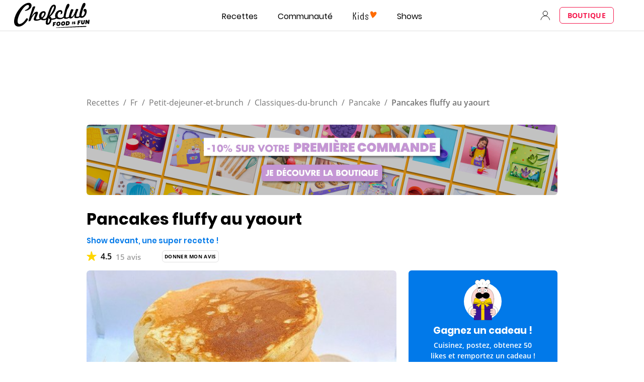

--- FILE ---
content_type: text/html; charset=utf-8
request_url: https://www.google.com/recaptcha/api2/aframe
body_size: 182
content:
<!DOCTYPE HTML><html><head><meta http-equiv="content-type" content="text/html; charset=UTF-8"></head><body><script nonce="0lxImu2X2GK7fKc06vgpWw">/** Anti-fraud and anti-abuse applications only. See google.com/recaptcha */ try{var clients={'sodar':'https://pagead2.googlesyndication.com/pagead/sodar?'};window.addEventListener("message",function(a){try{if(a.source===window.parent){var b=JSON.parse(a.data);var c=clients[b['id']];if(c){var d=document.createElement('img');d.src=c+b['params']+'&rc='+(localStorage.getItem("rc::a")?sessionStorage.getItem("rc::b"):"");window.document.body.appendChild(d);sessionStorage.setItem("rc::e",parseInt(sessionStorage.getItem("rc::e")||0)+1);localStorage.setItem("rc::h",'1762412982374');}}}catch(b){}});window.parent.postMessage("_grecaptcha_ready", "*");}catch(b){}</script></body></html>

--- FILE ---
content_type: image/svg+xml
request_url: https://www.chefclub.tv/static/arrow-e9f7a3a2930094de37801225fafff0d5.svg
body_size: -277
content:
<svg id="root" width="6" height="10" viewBox="0 0 6 10" fill="none" xmlns="http://www.w3.org/2000/svg">
<path d="M0.666748 9L4.66675 5L0.666749 1" stroke="currentcolor" stroke-width="1.33333" stroke-linecap="round" stroke-linejoin="round"/>
</svg>


--- FILE ---
content_type: image/svg+xml
request_url: https://www.chefclub.tv/static/spain-944027aa88339ee2154754353a4eaf3e.svg
body_size: -256
content:
<svg viewBox="0 0 512 512" xmlns="http://www.w3.org/2000/svg"><path d="M0 256c0 31 6 61 16 89l240 22 240-22a255 255 0 000-178l-240-22-240 22C6 195 0 225 0 256z" fill="#ffda44"/><g fill="#d80027"><path d="M496 167a256 256 0 00-480 0zM16 345a256 256 0 00480 0z"/></g></svg>

--- FILE ---
content_type: image/svg+xml
request_url: https://www.chefclub.tv/static/commentSelectedIcon-4dbf87cfbde817028a31e241b16ab3ff.svg
body_size: -192
content:
<svg id="root" width="16" height="16" viewBox="0 0 18 16" fill="none" xmlns="http://www.w3.org/2000/svg">
  <path d="M12.7 16c.5 0 .8-.3.8-.9v-2h.4c2.3 0 3.6-1.3 3.6-3.5V3.4c0-2.2-1.3-3.4-3.6-3.4H3.5C1.3 0 0 1.3 0 3.4v6.2C0 11.8 1.3 13 3.5 13H9l2.8 2.4c.5.4.7.6 1 .6Z" fill="currentColor"/>
</svg>


--- FILE ---
content_type: application/javascript
request_url: https://7wdgzna45yb2xxe4j.ay.delivery/floorPrice/v5/7WDgznA45yb2xXE4J?t=1762412974616&d=www.chefclub.tv
body_size: 72807
content:
window.assertive = window.assertive || {};
window.assertive.countryCode = "US";
window.assertive.regionCode = "OH";
window.assertive.city = "Columbus";
window.assertive.FL5 = [[1,301,202,305,206,103],[[103,function(a){var b=(function(){var a=(function(){var a=[["Samsung ?Browser(?:[/ ](\\d+[\\.\\d]+))?","Samsung Browser"],["Version/.* Chrome(?:/(\\d+[\\.\\d]+))?","Chrome Webview"],["CrMo(?:/(\\d+[\\.\\d]+))?","Chrome Mobile"],["CriOS(?:/(\\d+[\\.\\d]+))?","Chrome Mobile iOS"],["Chrome(?:/(\\d+[\\.\\d]+))? Mobile","Chrome Mobile"],["Chrome(?!book)(?:/(\\d+[\\.\\d]+))?","Chrome"],["(?:(?:iPod|iPad|iPhone).+Version|MobileSafari)/(\\d+[\\.\\d]+)","Mobile Safari"],["(?:Version/(\\d+\\.[\\.\\d]+) .*)?Mobile.*Safari/","Mobile Safari"],["(?:iPod|(?<!Apple TV; U; CPU )iPhone|iPad)","Mobile Safari"],["Version/(\\d+\\.[\\.\\d]+) .*Safari/|(?:Safari|Safari(?:%20)?%E6%B5%8F%E8%A7%88%E5%99%A8)/?\\d+","Safari"]];for(var b=0;b<a.length;b++)try{a[b][0]=RegExp('(?:^|[^A-Z0-9\-_]|[^A-Z0-9\-]_|sprd-)(?:'+a[b][0]+')','i');}catch(c){a[b][0]={test:function(){return false;}};}return function(){var b="__OTHER__";for(var c=0;c<a.length;c++)if(a[c][0].test(navigator.userAgent)){b=a[c][1];break;}return b;};})();var b=(function(){var a=[["(?:Android API \\d+|\\d+/tclwebkit(?:\\d+[\\.\\d]*))","Android"],["Android Marshmallow","Android"],["(?:Podbean|Podimo)(?:.*)/Android|Rutube(?:TV)?BlackAndroid","Android"],["(?:Android OS|OMDroid)[ /](\\d+[\\.\\d]*)","Android"],["Pinterest for Android/.*; (\\d(?:[\\d\\.]*))\\)$","Android"],["Android; (\\d+[\\.\\d]*); Mobile;","Android"],["[ ]([\\d\\.]+)\\) AppleWebKit.*ROBLOX Android App","Android"],["(?:(?:Orca-)?(?<!like )Android|Adr|AOSP)[ /]?(?:[a-z]+ )?(\\d+[\\.\\d]*)","Android"],["(?:Allview_TX1_Quasar|Cosmote_My_mini_Tab) (\\d+[\\.\\d]*)","Android"],["Android ?(?:jelly bean|Kit Kat|S.O. Ginger Bread|The FireCyano|:) (\\d+[\\.\\d]*)","Android"],["(?:Orca-Android|FB4A).*FBSV/(\\d+[\\.\\d]*);","Android"],[" Adr |DDG-Android|(?<!like )Android|Silk-Accelerated=[a-z]{4,5}","Android"],["(?:TwitterAndroid).*[ /](?:[a-z]+ )?(\\d+[\\.\\d]*)","Android"],["BeyondPod|AntennaPod|Podkicker|DoggCatcher|Player FM|okhttp|Podcatcher Deluxe|Sonos/.+\\(ACR_|Linux x86_64; Quest","Android"],["Linux; diordnA[; ](\\d+[\\.\\d]*)","Android"],["^A/(\\d+[\\.\\d]*)/","Android"],["FBW.+FBSV/(\\d+[\\.\\d]*);","Windows"],["Windows.+OS: (\\d+[\\.\\d]*)","Windows"],["Windows; ?(\\d+[\\.\\d]*);","Windows"],["mingw32|winhttp","Windows"],["(?:Windows(?:-Update-Agent)?|Microsoft-(?:CryptoAPI|Delivery-Optimization|WebDAV-MiniRedir|WNS)|WINDOWS_64)/(\\d+\\.\\d+)","Windows"],["CYGWIN_NT-10|Windows NT 10|Windows 10","Windows"],["CYGWIN_NT-6.4|Windows NT 6.4|Windows 10|win10","Windows"],["CYGWIN_NT-6.3|Windows NT 6.3|Windows 8.1","Windows"],["CYGWIN_NT-6.2|Windows NT 6.2|Windows 8","Windows"],["CYGWIN_NT-6.1|Windows NT 6.1|Windows 7|win7|Windows \\(6.1","Windows"],["CYGWIN_NT-6|Windows NT 6|Windows Vista","Windows"],["CYGWIN_NT-5.2|Windows NT 5.2|Windows Server 2003 / XP x64","Windows"],["CYGWIN_NT-5.1|Windows NT 5.1|Windows XP","Windows"],["CYGWIN_NT-5|Windows NT 5|Windows 2000","Windows"],["CYGWIN_NT-4|Windows NT 4|WinNT|Windows NT","Windows"],["CYGWIN_ME-4.9|Win 9x 4.9|Windows ME","Windows"],["CYGWIN_98-4.1|Win98|Windows 98","Windows"],["CYGWIN_95-4|Win32|Win95|Windows 95|Windows_95","Windows"],["Windows 3.1","Windows"],["Windows|.+win32|Win64|MSDW|HandBrake Win Upd|Microsoft BITS|ms-office; MSOffice","Windows"],["OS/Microsoft_Windows_NT_(\\d+\\.\\d+)","Windows"],["iPad/([89]|1[012]).(\\d+[\\.\\d]*)","iOS"],["^(?:iPad|iPhone)(?:\\d+[\\,\\d]*)[/_](\\d+[\\.\\d]+)","iOS"],["Pinterest for iOS/.*; (\\d(?:[\\d\\.]*))[)]$","iOS"],["iOS (\\d+[\\.\\d]+)\\)","iOS"],["(?:iPhone ?OS|iOS(?: Version)?)(?:/|; |,)(\\d+[\\.\\d]+)","iOS"],["^(?!com.apple.Safari.SearchHelper|Safari).*CFNetwork/.+ Darwin/(\\d+[\\.\\d]+)(?!.*(?:x86_64|i386|PowerMac|Power%20Macintosh))","iOS"],["(?:iPhone|iPod_touch)/(\\d+[\\.\\d]*) hw/","iOS"],["iOS(\\d+\\.\\d+\\.\\d+)","iOS"],["iOS(\\d+)\\.(\\d+)0","iOS"],["iPhone OS ([0-9]{1})([0-9]{1})([0-9]{1})","iOS"],["(?:CPU OS|iPh(?:one)?[ _]OS|iPhone.+ OS|iOS)[ _/](\\d+(?:[_\\.]\\d+)*)","iOS"],["FBMD/iPhone;.*FBSV/ ?(\\d+[\\.\\d]+);","iOS"],["(?:FBIOS|Messenger(?:Lite)?ForiOS).*FBSV/ ?(\\d+[\\.\\d]*);","iOS"],["iPhone OS,([\\d\\.]+).+(?:iPhone|iPod)","iOS"],["iPad.+; (\\d+[\\.\\d]+);","iOS"],["iPhone.+; Version (\\d+[\\.\\d]+)","iOS"],["OS=iOS;OSVer=(\\d+[\\.\\d]+);","iOS"],["os=Apple-iOS.+osversion=(\\d+[\\.\\d]+)/","iOS"],["(?:Apple-)?(?<!like )(?:iPhone|iPad|iPod)(?:.*Mac OS X.*Version/(\\d+\\.\\d+)|; Opera)?","iOS"],["dv\\(iPh.+ov\\((\\d+(?:[_\\.]\\d+)*)\\);","iOS"],["(?:Podcasts/(?:[\\d\\.]+)|Instacast(?:HD)?/(?:\\d\\.[\\d\\.abc]+)|Pocket Casts, iOS|\\(iOS\\)|iOS; Opera|Overcast|Castro|Podcat|iCatcher|RSSRadio/|MobileSafari/)(?!.*x86_64)","iOS"],["iTunes-(AppleTV|iPod|iPad|iPhone)/(?:[\\d\\.]+)","iOS"],["iOS/Version ([\\d\\.]+)","iOS"],["Sonos/.+\\(ICRU_","iOS"],["CaptiveNetworkSupport|AirPlay","iOS"],["(?:CFNetwork|StudioDisplay)/.+Darwin(?:/|; )(?:[\\d\\.]+).+(?:x86_64|i386|Power%20Macintosh)|(?:x86_64-apple-)?darwin(?:[\\d\\.]+)|PowerMac|com.apple.Safari.SearchHelper|^Safari","Mac"],["Macintosh;Mac OS X \\((\\d+[\\.\\d]+)\\);","Mac"],["Mac[ +]OS[ +]?X(?:[ /,](?:Version )?(\\d+(?:[_\\.]\\d+)+))?","Mac"],["Mac (?:OS/)?(\\d+(?:[_\\.]\\d+)+)","Mac"],["(?:macOS[ /,]|Mac-)(\\d+[\\.\\d]+)","Mac"],["Macintosh; OS X (\\d+[\\.\\d]+)","Mac"],["Darwin|Macintosh|Mac_PowerPC|PPC|Mac PowerPC|iMac|MacBook|macOS|AppleExchangeWebServices|com.apple.trustd|Sonos/.+\\(MDCR_","Mac"]];for(var b=0;b<a.length;b++)try{a[b][0]=RegExp('(?:^|[^A-Z0-9\-_]|[^A-Z0-9\-]_|sprd-)(?:'+a[b][0]+')','i');}catch(c){a[b][0]={test:function(){return false;}};}return function(){var b="__OTHER__";for(var c=0;c<a.length;c++)if(a[c][0].test(navigator.userAgent)){b=a[c][1];break;}return b;};})();function c(){try{if(window.top.location.href)return window.top.location;}catch(a){}return window.location;}return function(c){function d(a){var b=String(a);var c=0,d=b.length,e=0;if(d>0)while(e<d)c=(c<<5)-c+b.charCodeAt(e++)|0;return("x"+c).replace('-','_');}Object.keys(c).forEach(function(a){c[d(a)]=c[a];});function e(a){var b=c.x_1117847891;if(b==null)return undefined;var d=b[a];if(d==0||d==null||Number.isNaN(Number(d)))return undefined;return d;}return{"x_173873537":a(),"x_1182845946":b(),"x3208676":Math.round(new Date().getUTCHours()),"x_899454023":c.x_899454023,"x_2076227591":(function(){try{return Intl.DateTimeFormat().resolvedOptions().timeZone||'';}catch(a){return '';}})(),"x957831062":window.assertive.countryCode,"x145196172":e(0),"x145196173":e(1),"x145196174":e(2),"x145196175":e(3),"x145196176":e(4),"x1648099346":c.x1648099346,"x_461637081":c.x_461637081,"x_677755891":c.x_677755891,"x1062246621":c.x1062246621,"x_1293530702":c.x_1293530702};};})();var c=(function(){var a={"x2017705626":.728184,"x160851208":.975928,"x_564346635":.643769,"x690615379":.787128,"x_37656386":.628409,"x_1826030688":.337378,"x_843170622":.762016};var b={"x803262031":.936873,"x77103":.398053,"x_1280820637":.551699,"x103437":.628865};var c={"x48":.888069,"x49":.948944,"x1567":.850847,"x1568":.878441,"x1569":.917268,"x1570":.873484,"x1571":.830152,"x1572":.759878,"x1573":.777838,"x1574":.703799,"x1575":.577409,"x1576":.573477,"x50":1.144048,"x1598":.575808,"x1599":.571644,"x1600":.585316,"x1601":.849831,"x51":1.341282,"x52":1.323521,"x53":1.238487,"x54":1.226327,"x55":1.121763,"x56":1.066031,"x57":.933354};var d={"x520716163":.579206,"x1408081451":.814509,"x453099475":.815221,"x_11236092":1.121046,"x_1946652909":1.108486,"x_1391747991":1.02656,"x_2130124502":1.031818,"x2091700331":.912986,"x_1577305164":.997525,"x_307460524":.717764,"x1679106400":.701735,"x2134726533":.336863,"x1938213028":.339707};var e={"x_1262455546":.309468,"x_977866396":.14851,"x_12902420":1.051518,"x965375949":.17101,"x_3562122":.363107,"x889260510":.176675,"x1802544234":.115597,"x_1039536273":.278581,"x57523521":.161131,"x1587535273":.529181,"x1841315615":.27807,"x_611902065":.383275,"x_495790896":.278214,"x2046322969":.2702,"x_1793726419":.25543,"x337689424":.14359,"x2035412001":.381367,"x_896333693":.147879,"x455493998":.087304,"x1817919522":.102942,"x_770987206":.546819,"x_585431767":1.47843,"x_1594534092":.357969,"x1617469984":.341073,"x_1536188513":.269054,"x10078612":.335705,"x_1436528620":.63711,"x_1243098545":1.975156,"x_1611524809":.227409,"x_1523781592":.522352,"x1826315056":1.563571,"x_1738808822":.259991,"x_1675354028":.975008,"x511371267":.703313,"x_463608032":2.234478,"x_1660747039":.268371,"x_2002672065":.416838,"x1107183657":.851767,"x213620546":.957181,"x228701359":.69639,"x_516035308":1.000717,"x_359165265":.520834,"x518707320":.788847,"x524101413":.945998,"x432607731":.712315,"x539516618":.617761,"x552727310":.535015,"x_672549154":.828818,"x_1407095582":.666732,"x_1783944015":.861572,"x930574244":1.555703,"x1137056040":.19222,"x_200488828":.287193,"x_1819305733":.344068,"x_1660850775":.291523,"x84356":.210633};var f={"x2084":1.091218,"x2100":.694603,"x2115":.995868,"x2116":.141673,"x2120":.087138,"x2128":.771039,"x2142":1.550058,"x2145":.257193,"x2148":.136407,"x2149":1.598406,"x2150":.31047,"x2154":.118667,"x2177":.810637,"x2182":.273313,"x2198":.13524,"x2222":.388589,"x2252":.829624,"x2266":.214883,"x2267":1.034913,"x2271":.477506,"x2279":.087291,"x2281":.373341,"x2283":.711613,"x2316":.190504,"x2331":2.146698,"x2339":.407737,"x2347":.442276,"x2374":.234785,"x2441":.587889,"x2452":.23947,"x2454":.50189,"x2458":.163856,"x2463":1.134641,"x2468":.292117,"x2469":.416127,"x2475":.501499,"x2485":.344068,"x2487":.14359,"x2494":.167995,"x2550":.275419,"x2564":.521117,"x2611":.298037,"x2621":.329773,"x2644":.387138,"x2651":.132181,"x2675":.278398,"x2676":.235526,"x2682":.096082,"x2686":.198246,"x2718":1.277,"x2855":.511864};var g={"x1648099346":1,"x_173873537":.547629,"x_461637081":1,"x_677755891":1,"x957831062":.33597,"x3208676":.833513,"x145196172":.01,"x145196173":.01,"x145196174":.01,"x145196175":.01,"x145196176":.01,"x_1182845946":.68699,"x1062246621":1,"x_1293530702":1,"x_899454023":.680192,"x_2076227591":.472365};function h(a){var b=String(a);var c=0,d=b.length,e=0;if(d>0)while(e<d)c=(c<<5)-c+b.charCodeAt(e++)|0;return("x"+c).replace('-','_');}function i(a){var b;for(b=0;b<a.length;b++)if(a[b]!=null&&!Number.isNaN(Number(a[b])))return a[b];return 0;}return function(j){var k=[i([a[h(j.x_173873537)],g.x_173873537]),i([b[h(j.x_1182845946)],g.x_1182845946]),i([c[h(j.x3208676)],g.x3208676]),i([d[h(j.x_899454023)],g.x_899454023]),i([e[h(j.x_2076227591)],g.x_2076227591]),i([f[h(j.x957831062)],g.x957831062]),i([j.x145196172,g.x145196172]),i([j.x145196173,g.x145196173]),i([j.x145196174,g.x145196174]),i([j.x145196175,g.x145196175]),i([j.x145196176,g.x145196176]),i([j.x1648099346,g.x1648099346]),i([j.x_461637081,g.x_461637081]),i([j.x_677755891,g.x_677755891]),i([j.x1062246621,g.x1062246621]),i([j.x_1293530702,g.x_1293530702])];return k;};})();function d(a){var b;if(a[10]>.305)if(a[9]>.405)if(a[10]>.605)b=.321972;else if(a[2]>.644557)b=.298556;else b=.292756;else if(a[10]>.725)if(a[2]>.644557)if(a[14]>24.5)b=.288534;else b=.321426;else if(a[9]>.015)b=.287962;else b=.308564;else if(a[2]>.644557)if(a[15]>2.5)b=.287212;else if(a[10]>.355)b=.294428;else b=.288871;else if(a[9]>.015)b=.285614;else b=.289508;else if(a[10]>.015)if(a[9]>.275)if(a[3]>.814865)if(a[2]>.644557)b=.307566;else b=.283458;else if(a[10]>.285)b=.28758;else if(a[14]>3.5)b=.279786;else b=.28654;else if(a[14]>3.5)if(a[3]>.814865)if(a[14]>10.5)b=.274577;else b=.281475;else if(a[10]>.275)b=.283262;else b=.272764;else if(a[2]>.731838)if(a[3]>.814865)b=.303546;else b=.282514;else b=.277446;else if(a[4]>.525767)if(a[3]>.629699)if(a[14]>19.5)if(a[3]>1.012042)b=.310385;else b=.266252;else if(a[2]>.644557)b=.303154;else b=.286756;else b=.270468;else b=.268836;var c;if(a[10]>.305)if(a[9]>.505)if(a[2]>.644557)if(a[10]>.405)c=.027788;else c=.004389;else c=.011912;else if(a[2]>.644557)if(a[10]>.405)if(a[10]>.905)c=.036594;else c=.009471;else if(a[9]>.315)c=.00269;else c=-0.00018;else if(a[10]>.385)if(a[3]>.338285)if(a[14]>3.5)c=.004756;else c=-0.000917;else c=-0.012276;else if(a[9]>.315)c=.000364;else c=-0.003687;else if(a[10]>.015)if(a[9]>.265)if(a[3]>.814865)if(a[2]>.731838)c=.0205;else c=-0.003357;else if(a[10]>.275)c=-0.000574;else if(a[14]>3.5)c=-0.008015;else c=-0.001429;else if(a[14]>3.5)if(a[3]>.814865)if(a[14]>13.5)c=-0.013254;else c=-0.006739;else if(a[10]>.255)c=-0.004727;else c=-0.014237;else if(a[2]>.731838)c=-0.002374;else c=-0.009796;else if(a[4]>.525767)if(a[3]>.629699)if(a[14]>19.5)if(a[3]>1.012042)c=.020686;else c=-0.019916;else if(a[2]>.850339)c=.019116;else c=.001012;else if(a[1]>.590282)c=-0.01757;else c=-0.013085;else c=-0.017539;var d;if(a[10]>.315)if(a[9]>.515)if(a[2]>.731838)d=.025526;else if(a[14]>3.5)d=.014752;else d=.007171;else if(a[2]>.850339)if(a[10]>.405)d=.012294;else d=.002237;else if(a[0]>.636089)if(a[3]>.459456)if(a[3]>1.012042)d=.021862;else d=.002909;else d=-0.011193;else if(a[9]>.015)if(a[9]>.295)d=.000356;else d=-0.007057;else d=.003703;else if(a[10]>.015)if(a[9]>.255)if(a[3]>.814865)if(a[2]>.803995)d=.021251;else d=-0.001948;else if(a[10]>.265)if(a[2]>.731838)d=.000168;else d=-0.00173;else if(a[14]>3.5)d=-0.007837;else d=-0.001453;else if(a[14]>3.5)if(a[10]>.245)if(a[3]>.864104)d=.001075;else d=-0.004451;else if(a[3]>.814865)d=-0.010891;else d=-0.013202;else if(a[2]>.768858)d=-0.001766;else d=-0.008846;else if(a[5]>.501695)if(a[0]>.774572)if(a[3]>.629699)if(a[2]>.644557)d=.022678;else d=.004042;else d=-0.013006;else if(a[14]>16.5)d=-0.018452;else if(a[2]>.850339)d=.005566;else d=-0.006373;else d=-0.016404;var e;if(a[10]>.305)if(a[10]>.595)if(a[2]>.731838)if(a[9]>.485)e=.031577;else if(a[14]>24.5)e=-0.000543;else e=.022401;else if(a[9]>.595)e=.020109;else e=.007197;else if(a[9]>.325)if(a[2]>.850339)e=.006042;else if(a[7]>.315)e=.003823;else e=.000677;else if(a[9]>.015)if(a[3]>.814865)e=.004021;else if(a[8]>.275)e=-0.000629;else e=-0.006463;else e=.003205;else if(a[10]>.015)if(a[9]>.245)if(a[3]>.814865)if(a[2]>.644557)e=.013203;else e=-0.003563;else if(a[10]>.255)e=-0.000934;else if(a[14]>3.5)e=-0.007502;else e=-0.001197;else if(a[14]>3.5)if(a[10]>.235)if(a[3]>.955255)e=.001363;else e=-0.004079;else if(a[3]>.814865)e=-0.010276;else e=-0.012146;else if(a[2]>.925311)e=.004634;else if(a[3]>.814865)e=-0.002232;else e=-0.008678;else if(a[5]>.489503)if(a[3]>.629699)if(a[14]>18.5)if(a[3]>1.012042)e=.016812;else e=-0.016879;else if(a[1]>.811931)e=.013943;else e=-0.000584;else e=-0.014242;else e=-0.015097;var f;if(a[10]>.325)if(a[9]>.595)if(a[2]>.850339)f=.02651;else if(a[10]>.905)f=.031715;else if(a[14]>3.5)if(a[10]>.365)f=.009269;else f=-0.001005;else f=.003148;else if(a[2]>.850339)if(a[10]>.415)f=.011066;else f=.002157;else if(a[8]>.345)if(a[6]>.375)f=.005858;else f=.001596;else if(a[8]>.015)if(a[3]>1.012042)f=.013977;else f=-0.004413;else if(a[10]>.505)f=.012501;else f=.000695;else if(a[14]>7.5)if(a[10]>.225)if(a[8]>.275)if(a[10]>.285)f=7.7e-05;else f=-0.001352;else f=-0.003225;else if(a[3]>.814865)if(a[4]>.699852)if(a[3]>1.012042)f=.019216;else f=-0.008613;else f=-0.015488;else if(a[9]>.245)if(a[10]>.015)f=-0.008359;else f=-0.000181;else f=-0.011854;else if(a[5]>.459891)if(a[10]>.015)if(a[3]>.814865)if(a[2]>.644557)f=.020005;else f=-0.004141;else if(a[14]>2.5)f=-0.007549;else f=-0.00285;else if(a[3]>.629699)if(a[2]>.850339)f=.015041;else f=.00018;else f=-0.011103;else f=-0.01296;var g;if(a[10]>.295)if(a[10]>.495)if(a[9]>.905)g=.034142;else if(a[2]>.850339)if(a[14]>77.5)g=-0.003103;else g=.015394;else if(a[14]>3.5)if(a[9]>.325)g=.01106;else g=.006459;else if(a[1]>.657928)g=.003837;else g=-0.007785;else if(a[9]>.315)if(a[10]>.355)g=.003767;else g=.00042;else if(a[14]>10.5)g=-0.002956;else if(a[2]>.731838)g=.002373;else g=-0.00181;else if(a[10]>.015)if(a[10]>.205)if(a[2]>.731838)if(a[14]>3.5)if(a[3]>.814865)g=.004904;else g=-0.001794;else g=.00634;else g=-0.00273;else if(a[3]>.814865)if(a[14]>10.5)g=-0.010419;else if(a[4]>.651921)g=.005045;else g=-0.014391;else if(a[14]>3.5)if(a[9]>.215)g=-0.008582;else g=-0.010794;else if(a[2]>.925311)g=.002193;else g=-0.007922;else if(a[4]>.525767)if(a[3]>.629699)if(a[0]>.588019)if(a[2]>.850339)g=.01571;else g=.000285;else if(a[11]>9.5)g=-0.014763;else g=-0.005421;else if(a[1]>.590282)g=-0.013104;else g=-0.009272;else g=-0.012992;var h;if(a[10]>.285)if(a[10]>.735)if(a[2]>.850339)h=.030379;else if(a[14]>3.5)if(a[9]>.445)h=.026008;else h=.011918;else h=.007371;else if(a[9]>.335)if(a[10]>.405)if(a[8]>.415)h=.007329;else h=.003658;else h=.000896;else if(a[9]>.015)if(a[3]>.814865)h=.003904;else if(a[9]>.245)h=-0.000162;else h=-0.006617;else h=.003378;else if(a[10]>.015)if(a[9]>.215)if(a[3]>.814865)if(a[1]>.657928)h=.004054;else h=-0.005709;else if(a[10]>.225)if(a[2]>.839991)h=-0.000133;else h=-0.001845;else if(a[14]>3.5)h=-0.006719;else h=-0.000964;else if(a[14]>3.5)if(a[10]>.215)h=-0.003369;else if(a[3]>.814865)h=-0.009308;else h=-0.009755;else if(a[2]>.925311)h=.002888;else h=-0.006964;else if(a[4]>.525767)if(a[0]>.774572)if(a[2]>.644557)if(a[13]>20.5)h=.003553;else h=.019286;else if(a[3]>.629699)h=.002308;else h=-0.011867;else if(a[14]>17.5)h=-0.013771;else if(a[3]>.459456)h=-0.000636;else h=-0.010121;else h=-0.011953;var i;if(a[10]>.285)if(a[10]>.805)if(a[2]>.731838)if(a[9]>.695)i=.033686;else i=.021959;else i=.014197;else if(a[8]>.415)if(a[10]>.375)if(a[14]>6.5)if(a[9]>.365)i=.007262;else i=.002641;else if(a[2]>.644557)i=.007413;else i=.00082;else i=.000584;else if(a[8]>.015)if(a[9]>.285)i=.000648;else if(a[3]>.814865)i=.003542;else i=-0.004915;else if(a[10]>.375)i=.006054;else i=-0.000153;else if(a[10]>.015)if(a[10]>.185)if(a[2]>.803995)if(a[14]>3.5)i=-0.001485;else i=.005753;else i=-0.00247;else if(a[3]>.814865)if(a[14]>10.5)i=-0.009505;else if(a[4]>.651921)i=.005155;else i=-0.013063;else if(a[14]>3.5)if(a[9]>.195)i=-0.008262;else i=-0.009662;else if(a[2]>1.007487)i=.004519;else i=-0.007121;else if(a[5]>.501695)if(a[0]>.774572)if(a[2]>.644557)if(a[13]>20.5)i=.003277;else i=.017849;else i=.000604;else if(a[14]>18.5)i=-0.012657;else if(a[3]>.459456)i=-0.00078;else i=-0.009312;else i=-0.011047;var j;if(a[10]>.285)if(a[10]>.905)if(a[2]>.731838)if(a[4]>.444601)j=.033063;else j=-0.015624;else j=.014887;else if(a[10]>.385)if(a[8]>.425)if(a[14]>6.5)if(a[9]>.365)j=.00757;else j=.003962;else if(a[2]>.803995)j=.009157;else j=.002442;else if(a[8]>.015)if(a[9]>.285)j=.002009;else j=-0.004103;else if(a[2]>.850339)j=.008268;else j=.003573;else if(a[2]>.644557)if(a[0]>.774572)j=.001323;else j=-0.000361;else j=-0.001648;else if(a[14]>7.5)if(a[10]>.195)if(a[7]>.255)j=-0.001093;else j=-0.002388;else if(a[3]>.814865)if(a[4]>.58229)if(a[14]>16.5)j=-0.007421;else j=.013735;else j=-0.011457;else if(a[9]>.185)if(a[10]>.015)j=-0.006387;else j=-0.003793;else j=-0.009473;else if(a[5]>.459891)if(a[2]>.731838)if(a[3]>.814865)j=.021892;else if(a[10]>.015)j=-0.004041;else j=.004817;else if(a[10]>.015)if(a[3]>.814865)j=-0.00334;else j=-0.006236;else if(a[3]>.629699)j=-0.001098;else j=-0.010717;else j=-0.00946;var k;if(a[10]>.285)if(a[10]>1.025)if(a[2]>.644557)if(a[9]>.855)k=.041323;else k=.023549;else k=.013966;else if(a[9]>.385)if(a[10]>.425)if(a[2]>.850339)k=.00858;else if(a[14]>3.5)k=.006574;else k=-0.000283;else k=.000845;else if(a[3]>.814865)if(a[2]>.644557)k=.01738;else k=.000514;else if(a[9]>.015)if(a[9]>.245)k=.000334;else k=-0.005951;else if(a[2]>.925311)k=.007195;else k=.00133;else if(a[14]>7.5)if(a[10]>.175)if(a[8]>.205)k=-0.001228;else if(a[9]>.015)k=-0.003096;else k=-0.000899;else if(a[3]>.814865)if(a[4]>.496599)if(a[3]>1.012042)k=.015107;else k=-0.007166;else k=-0.010565;else if(a[9]>.185)if(a[10]>.015)k=-0.007064;else k=-0.00349;else k=-0.008931;else if(a[5]>.459891)if(a[2]>.731838)if(a[3]>.814865)k=.02014;else if(a[2]>1.093897)k=.014313;else k=-0.002048;else if(a[10]>.015)if(a[3]>.814865)k=-0.003073;else k=-0.005737;else if(a[3]>.629699)k=-0.001011;else k=-0.00986;else k=-0.008703;var l;if(a[10]>.345)if(a[9]>.905)if(a[2]>.768858)if(a[10]>.515)if(a[5]>.790838)l=.027207;else l=-0.001901;else l=.002606;else if(a[14]>3.5)l=.014101;else l=.006569;else if(a[2]>1.007487)l=.009811;else if(a[3]>1.012042)if(a[5]>.358704)l=.016734;else l=-0.008869;else if(a[7]>.415)if(a[8]>.395)l=.004437;else l=-9e-05;else if(a[7]>.015)l=-0.00283;else l=.003454;else if(a[14]>7.5)if(a[10]>.175)if(a[8]>.255)if(a[10]>.245)l=-8.8e-05;else l=-0.001487;else if(a[9]>.015)if(a[9]>.175)l=-0.001672;else l=-0.006314;else l=-0.000557;else if(a[3]>.814865)if(a[4]>.496599)if(a[14]>16.5)l=-0.006965;else l=.013757;else l=-0.00972;else if(a[9]>.165)if(a[10]>.015)l=-0.005817;else l=-0.003408;else l=-0.008412;else if(a[5]>.459891)if(a[2]>.731838)if(a[3]>.814865)l=.018811;else if(a[2]>1.093897)l=.012763;else l=-0.001415;else if(a[3]>.629699)if(a[10]>.015)l=-0.003539;else l=-0.00093;else l=-0.009088;else l=-0.008007;var m;if(a[10]>.285)if(a[10]>.695)if(a[8]>.975)m=.026956;else if(a[2]>1.007487)m=.019944;else if(a[3]>1.012042)m=.019832;else if(a[8]>.015)m=.002526;else m=.01374;else if(a[7]>.395)if(a[10]>.415)m=.00449;else m=.000859;else if(a[3]>.814865)if(a[2]>.731838)m=.013289;else m=.001543;else if(a[7]>.015)if(a[7]>.265)m=.000261;else m=-0.004042;else m=.000797;else if(a[14]>7.5)if(a[10]>.165)if(a[8]>.185)m=-0.001118;else if(a[9]>.015)m=-0.003033;else m=-0.000789;else if(a[3]>.814865)if(a[4]>.707814)if(a[3]>1.012042)m=.013362;else m=-0.006199;else m=-0.00899;else if(a[9]>.155)if(a[8]>.235)m=-0.003619;else m=-0.006268;else m=-0.00812;else if(a[5]>.790838)if(a[10]>.015)if(a[3]>.814865)if(a[1]>.657928)m=.0128;else m=-0.005695;else if(a[10]>.195)m=-0.000702;else m=-0.006633;else if(a[1]>.657928)if(a[2]>.768858)m=.014438;else m=.001519;else if(a[2]>.925311)m=.005458;else m=-0.00429;else m=-0.007366;var n;if(a[10]>.285)if(a[10]>1.045)if(a[2]>.850339)n=.032022;else if(a[14]>3.5)n=.022665;else n=.006139;else if(a[8]>.545)if(a[10]>.445)if(a[14]>7.5)n=.008929;else if(a[2]>.803995)n=.008696;else n=.002337;else n=.000973;else if(a[2]>1.007487)if(a[14]>12.5)n=.00069;else n=.006111;else if(a[3]>.955255)if(a[5]>.790838)n=.011239;else n=-0.00705;else if(a[9]>.315)n=.000663;else n=-0.001597;else if(a[14]>7.5)if(a[10]>.155)if(a[8]>.165)n=-0.001078;else if(a[7]>.015)n=-0.004075;else n=-0.001478;else if(a[3]>.814865)if(a[4]>.269627)if(a[10]>.015)n=-0.00602;else n=.009275;else n=-0.009207;else if(a[9]>.145)if(a[8]>.235)n=-0.003733;else n=-0.005878;else n=-0.007694;else if(a[4]>.400057)if(a[10]>.015)if(a[10]>.175)if(a[2]>.731838)n=.000786;else n=-0.001566;else if(a[3]>.814865)n=.001548;else n=-0.006446;else if(a[3]>.459456)if(a[2]>.925311)n=.014169;else n=.000563;else n=-0.007376;else n=-0.007196;var o;if(a[10]>.355)if(a[10]>1.175)if(a[2]>.875963)o=.037375;else if(a[8]>1.035)o=.032653;else if(a[8]>.055)o=.004722;else o=.022295;else if(a[2]>1.007487)o=.007448;else if(a[3]>1.012042)if(a[5]>.358704)if(a[1]>.657928)o=.014443;else o=.005354;else o=-0.008248;else if(a[7]>.415)if(a[14]>7.5)o=.00431;else o=.001648;else if(a[7]>.015)o=-0.002715;else o=.001962;else if(a[14]>7.5)if(a[10]>.145)if(a[8]>.235)if(a[0]>.774572)o=1.2e-05;else o=-0.001332;else if(a[9]>.015)if(a[9]>.155)o=-0.001555;else o=-0.004512;else o=-0.000712;else if(a[3]>.814865)if(a[4]>.707814)if(a[3]>1.012042)o=.012758;else o=-0.005483;else o=-0.008063;else if(a[9]>.145)if(a[10]>.015)o=-0.005727;else o=-0.003406;else o=-0.00721;else if(a[4]>.525767)if(a[2]>.850339)if(a[3]>.814865)o=.020027;else if(a[2]>1.132905)o=.016443;else o=-0.000503;else if(a[3]>.459456)if(a[3]>1.012042)o=.015298;else o=-0.002391;else o=-0.007302;else o=-0.006457;var p;if(a[10]>.245)if(a[10]>.545)if(a[9]>1.145)if(a[14]>3.5)p=.02617;else p=.01536;else if(a[2]>1.007487)p=.011808;else if(a[3]>1.012042)p=.013345;else if(a[4]>.856669)p=.014775;else p=.001835;else if(a[8]>.305)if(a[6]>.355)p=.001549;else p=.00023;else if(a[8]>.015)if(a[9]>.215)p=-0.000833;else if(a[14]>10.5)p=-0.007442;else p=-0.002045;else p=.000619;else if(a[10]>.015)if(a[10]>.135)if(a[7]>.215)p=-0.000912;else p=-0.002093;else if(a[3]>.814865)if(a[4]>.58229)if(a[2]>.644557)p=.008333;else p=-0.007124;else p=-0.008925;else if(a[14]>3.5)if(a[9]>.135)p=-0.005989;else p=-0.006541;else p=-0.005283;else if(a[4]>.400057)if(a[1]>.657928)if(a[2]>.768858)if(a[7]>.015)p=.002235;else p=.014055;else if(a[3]>.814865)p=.010961;else p=-0.002191;else if(a[11]>23.5)if(a[9]>.315)p=-0.002445;else p=-0.007817;else if(a[3]>1.012042)p=.012899;else p=-0.003312;else if(a[4]>.269627)p=-0.003993;else p=-0.007769;var q;if(a[10]>.355)if(a[8]>.995)if(a[10]>1.235)q=.038142;else q=.007534;else if(a[2]>1.093897)if(a[10]>.485)q=.010997;else q=.002068;else if(a[3]>1.029189)if(a[5]>.358704)q=.013004;else q=-0.008253;else if(a[5]>.912746)q=.009599;else if(a[2]>.644557)q=.001989;else q=-0.001233;else if(a[14]>7.5)if(a[10]>.135)if(a[8]>.235)if(a[0]>.774572)q=-4e-06;else if(a[14]>114.5)q=.001016;else q=-0.001363;else if(a[9]>.015)if(a[9]>.135)q=-0.001285;else q=-0.004596;else q=-0.000559;else if(a[3]>.814865)if(a[5]>.248331)if(a[10]>.015)q=-0.005711;else q=.008618;else q=-0.007197;else if(a[9]>.135)if(a[10]>.015)q=-0.004995;else q=-0.002602;else q=-0.006427;else if(a[5]>.790838)if(a[2]>.731838)if(a[3]>.814865)if(a[1]>.657928)q=.02429;else q=.004328;else if(a[2]>1.093897)q=.010096;else q=-0.001237;else if(a[3]>.629699)if(a[3]>1.012042)q=.011122;else q=-0.002196;else q=-0.006838;else if(a[5]>.248331)q=-0.004626;else q=-0.00583;var r;if(a[10]>.245)if(a[10]>.585)if(a[6]>1.015)r=.018939;else if(a[2]>.925311)r=.011362;else if(a[5]>.912746)r=.016766;else if(a[3]>1.029189)r=.011767;else r=.001194;else if(a[8]>.335)if(a[0]>.881528)r=.001576;else r=.00021;else if(a[8]>.015)if(a[7]>.215)r=-0.000369;else if(a[14]>12.5)r=-0.006834;else r=-0.002236;else r=.000696;else if(a[10]>.015)if(a[10]>.125)if(a[7]>.175)if(a[14]>3.5)if(a[14]>21.5)r=-0.000155;else r=-0.001314;else r=.001101;else if(a[11]>26.5)r=-0.002837;else r=-0.001082;else if(a[3]>.814865)if(a[4]>.58229)if(a[2]>.644557)r=.006484;else r=-0.006683;else r=-0.007672;else if(a[14]>3.5)if(a[9]>.125)r=-0.005385;else r=-0.005776;else r=-0.005039;else if(a[4]>.707814)if(a[0]>.636089)if(a[2]>.850339)r=.012987;else if(a[3]>.629699)r=.00243;else r=-0.006297;else if(a[11]>23.5)r=-0.006672;else if(a[3]>.459456)r=-0.000778;else r=-0.006867;else if(a[4]>.269627)r=-0.003937;else r=-0.006677;var s;if(a[10]>.245)if(a[10]>.695)if(a[9]>1.135)if(a[14]>3.5)s=.025217;else s=.012036;else if(a[2]>1.007487)s=.012459;else if(a[3]>1.029189)s=.014792;else if(a[4]>.856669)s=.014866;else s=.001702;else if(a[3]>.814865)if(a[2]>.644557)if(a[1]>.657928)if(a[4]>.496599)s=.015243;else s=-0.005181;else s=.001762;else s=.000587;else if(a[9]>.285)if(a[0]>.881528)s=.001229;else if(a[3]>.766136)s=-0.000423;else s=.003089;else if(a[9]>.015)if(a[9]>.205)s=-0.000846;else s=-0.005998;else s=.000947;else if(a[10]>.015)if(a[10]>.115)if(a[8]>.165)s=-0.000865;else if(a[11]>26.5)s=-0.002803;else s=-0.00108;else if(a[3]>.814865)if(a[5]>.459891)s=-0.003371;else s=-0.007074;else if(a[14]>3.5)if(a[9]>.125)s=-0.005469;else s=-0.00547;else s=-0.004838;else if(a[4]>.269627)if(a[3]>.629699)if(a[1]>.590282)if(a[2]>.941149)s=.011917;else s=.000622;else s=-0.006112;else if(a[1]>.590282)s=-0.006788;else s=-0.005033;else s=-0.006143;var t;if(a[10]>.355)if(a[10]>1.235)if(a[2]>.731838)if(a[9]>1.225)t=.037849;else t=.017416;else t=.008519;else if(a[3]>.955255)if(a[5]>.790838)if(a[0]>.881528)t=.013464;else t=.006204;else t=-0.005099;else if(a[2]>1.093897)t=.004975;else if(a[6]>.425)if(a[14]>7.5)t=.003271;else t=.001165;else if(a[6]>.015)t=-0.002902;else t=.001366;else if(a[14]>7.5)if(a[10]>.125)if(a[7]>.265)if(a[14]>29.5)t=.000717;else t=-0.000511;else if(a[7]>.015)if(a[8]>.135)t=-0.000975;else t=-0.003629;else t=-0.00082;else if(a[3]>.814865)if(a[4]>.269627)if(a[14]>13.5)t=-0.005068;else t=.00814;else t=-0.005642;else if(a[9]>.105)if(a[10]>.015)t=-0.003521;else t=-0.003029;else t=-0.005365;else if(a[5]>.790838)if(a[2]>.644557)if(a[3]>.814865)if(a[3]>1.012042)t=.017141;else t=.008359;else if(a[2]>1.185187)t=.014105;else t=-0.000945;else if(a[3]>.629699)if(a[3]>1.012042)t=.006331;else t=-0.002096;else t=-0.005827;else t=-0.004332;var u;if(a[10]>.245)if(a[10]>.795)if(a[7]>1.065)u=.020921;else if(a[14]>3.5)if(a[11]>14.5)if(a[9]>.635)u=.011363;else u=.003384;else u=.018715;else if(a[2]>1.007487)u=.012253;else u=-0.002451;else if(a[3]>.814865)if(a[2]>.644557)if(a[1]>.657928)u=.01154;else u=.001924;else u=.000492;else if(a[8]>.265)if(a[6]>.355)u=.00126;else u=-7.2e-05;else if(a[8]>.015)if(a[14]>12.5)u=-0.004834;else u=-0.002401;else u=.000609;else if(a[10]>.015)if(a[10]>.105)if(a[10]>.175)u=-0.000724;else if(a[14]>3.5)u=-0.001783;else u=-0.001002;else if(a[3]>.814865)if(a[5]>.459891)u=-0.003328;else u=-0.00609;else if(a[14]>3.5)if(a[9]>.095)u=-0.004332;else u=-0.004936;else u=-0.004763;else if(a[4]>.707814)if(a[0]>.774572)if(a[3]>1.012042)u=.01667;else if(a[2]>.941149)u=.013503;else u=.001822;else if(a[2]>.850339)u=.001415;else if(a[11]>15.5)u=-0.005771;else u=-0.001853;else if(a[4]>.269627)u=-0.003466;else u=-0.005224;var v;if(a[10]>.215)if(a[10]>1.235)if(a[2]>.731838)if(a[14]>3.5)v=.028771;else v=.011354;else v=.007109;else if(a[2]>.644557)if(a[3]>.814865)if(a[5]>.790838)if(a[1]>.657928)v=.014342;else v=.002674;else v=-0.005232;else if(a[2]>1.185187)v=.004537;else if(a[7]>.535)v=.001769;else v=-9.7e-05;else if(a[9]>.325)if(a[14]>7.5)if(a[10]>.425)v=.004291;else v=-0.000187;else v=-0.001317;else if(a[9]>.015)if(a[8]>.205)v=-0.000793;else v=-0.004538;else v=.000146;else if(a[10]>.015)if(a[10]>.105)if(a[8]>.125)v=-0.000823;else v=-0.002215;else if(a[3]>.814865)if(a[4]>.58229)v=-0.0028;else v=-0.005749;else if(a[14]>3.5)if(a[9]>.095)v=-0.003985;else v=-0.004541;else v=-0.004382;else if(a[4]>.707814)if(a[3]>.629699)if(a[0]>.881528)if(a[6]>.015)v=-0.000632;else v=.009756;else if(a[11]>41.5)v=-0.004764;else v=.000329;else if(a[1]>.590282)v=-0.005603;else v=-0.003485;else if(a[4]>.269627)v=-0.003188;else v=-0.004806;var w;if(a[10]>.215)if(a[10]>1.335)if(a[2]>.875963)w=.029685;else if(a[5]>1.20582)w=.062551;else if(a[6]>1.255)w=.026573;else w=.003078;else if(a[2]>.644557)if(a[3]>.814865)if(a[5]>.790838)if(a[1]>.657928)w=.013216;else w=.002674;else w=-0.005275;else if(a[0]>.881528)if(a[2]>1.093897)w=.00439;else w=.001079;else if(a[3]>.766136)w=-0.000374;else w=.002065;else if(a[9]>.315)if(a[14]>7.5)w=.00119;else w=-0.001264;else if(a[9]>.015)if(a[8]>.205)w=-0.000839;else w=-0.004269;else w=.00018;else if(a[10]>.015)if(a[10]>.095)if(a[8]>.135)w=-0.000808;else if(a[11]>26.5)w=-0.002409;else w=-0.001069;else if(a[3]>.814865)if(a[5]>.459891)w=-0.002748;else w=-0.005364;else if(a[14]>3.5)w=-0.004282;else w=-0.004327;else if(a[3]>.629699)if(a[4]>.808833)if(a[0]>.636089)if(a[6]>.015)w=-0.002358;else w=.006623;else if(a[11]>23.5)w=-0.004394;else w=-0.000573;else w=-0.003237;else if(a[1]>.590282)w=-0.0054;else w=-0.00422;var x;if(a[10]>.245)if(a[8]>.865)if(a[6]>1.215)if(a[10]>.835)if(a[14]>7.5)x=.028014;else x=.017802;else x=.002641;else if(a[2]>.941149)x=.009772;else if(a[14]>7.5)if(a[10]>.525)x=.009511;else x=7.5e-05;else x=.000839;else if(a[2]>1.093897)if(a[8]>.045)if(a[3]>.814865)x=.019744;else x=.001445;else x=.010018;else if(a[5]>.912746)x=.005124;else if(a[3]>1.012042)if(a[0]>.881528)x=.007883;else x=-7.5e-05;else if(a[0]>.636089)x=.000194;else x=-0.001377;else if(a[10]>.015)if(a[10]>.095)if(a[10]>.155)if(a[6]>.185)x=-0.00018;else x=-0.001163;else if(a[8]>.105)x=-0.001;else x=-0.002326;else if(a[3]>.814865)if(a[4]>.58229)x=-0.002188;else x=-0.004993;else if(a[14]>3.5)if(a[8]>.095)x=-0.003373;else x=-0.004203;else x=-0.003981;else if(a[4]>.269627)if(a[3]>.629699)if(a[1]>.590282)if(a[2]>.925311)x=.007981;else x=9.2e-05;else x=-0.004154;else if(a[1]>.590282)x=-0.004723;else x=-0.003633;else x=-0.004158;var y;if(a[10]>.385)if(a[6]>1.105)if(a[9]>.745)if(a[14]>7.5)if(a[8]>.865)y=.022062;else y=.005923;else y=.010913;else y=.002873;else if(a[2]>1.093897)if(a[6]>.045)if(a[3]>.814865)y=.019668;else if(a[6]>.325)y=.003493;else y=-0.000924;else y=.009161;else if(a[5]>.912746)y=.008352;else if(a[3]>1.029189)if(a[5]>.790838)y=.00803;else y=-0.005696;else if(a[11]>11.5)y=-0.00031;else y=.00313;else if(a[5]>.554503)if(a[3]>1.012042)if(a[0]>.774572)y=.015557;else if(a[10]>.015)y=-0.005294;else if(a[2]>.644557)y=.010257;else y=-0.001875;else if(a[14]>3.5)if(a[10]>.135)if(a[9]>.135)y=-0.000417;else y=-0.002061;else if(a[10]>.015)y=-0.003095;else y=-0.002962;else if(a[2]>1.007487)if(a[2]>1.185187)y=.017801;else y=.005352;else if(a[0]>.881528)y=.00268;else y=-0.002088;else if(a[10]>.095)y=-0.001478;else if(a[10]>.015)y=-0.004249;else if(a[5]>.179249)y=-0.002992;else if(a[2]>1.093897)y=-0.000818;else y=-0.003813;var z;if(a[10]>.385)if(a[10]>1.675)if(a[14]>3.5)if(a[9]>1.165)z=.050101;else z=.015816;else z=.009189;else if(a[2]>.925311)if(a[3]>.864104)z=.014865;else if(a[7]>.755)z=.005597;else if(a[7]>.015)z=.000242;else z=.004109;else if(a[5]>.912746)z=.005896;else if(a[3]>.955255)if(a[0]>.881528)z=.007779;else z=.000697;else if(a[8]>.365)z=.001095;else z=-0.001799;else if(a[5]>.554503)if(a[2]>.644557)if(a[3]>.814865)if(a[1]>.657928)if(a[12]>396.5)z=-0.004548;else z=.017895;else if(a[11]>18.5)z=-0.005214;else z=.00624;else if(a[14]>2.5)if(a[10]>.185)z=-0.000275;else z=-0.001956;else if(a[0]>.881528)z=.008137;else z=-0.000338;else if(a[3]>.459456)if(a[0]>.774572)if(a[3]>.955255)z=.004267;else z=-0.000921;else if(a[11]>52.5)z=-0.002739;else z=-0.001459;else if(a[11]>8.5)z=-0.003719;else z=-0.002678;else if(a[10]>.085)z=-0.001363;else if(a[10]>.015)z=-0.004035;else if(a[5]>.179249)z=-0.002753;else z=-0.003356;var A;if(a[10]>.425)if(a[9]>1.385)if(a[10]>.845)if(a[14]>7.5)A=.030138;else if(a[0]>.881528)A=.015492;else A=.002715;else A=.000837;else if(a[2]>1.093897)if(a[3]>.814865)A=.018813;else A=.003776;else if(a[5]>.912746)A=.006725;else if(a[3]>.814865)if(a[2]>.644557)A=.007542;else A=-0.000775;else if(a[7]>.415)A=.001332;else A=-0.001636;else if(a[4]>.444601)if(a[2]>.644557)if(a[3]>.814865)if(a[14]>13.5)if(a[0]>.774572)A=.002409;else A=-0.005431;else if(a[1]>.657928)A=.016727;else A=.002554;else if(a[14]>2.5)if(a[10]>.175)A=-0.000277;else A=-0.001879;else if(a[0]>.881528)A=.006727;else A=-0.000452;else if(a[3]>.459456)if(a[10]>.155)if(a[12]>1.5)A=-0.000683;else A=.000534;else if(a[11]>51.5)A=-0.003046;else A=-0.001344;else if(a[11]>9.5)A=-0.003494;else A=-0.002365;else if(a[10]>.085)A=-0.001457;else if(a[10]>.015)A=-0.003682;else if(a[0]>.881528)A=-0.001603;else if(a[4]>.274135)A=-0.002538;else A=-0.004078;var B;if(a[10]>.425)if(a[10]>1.915)if(a[14]>3.5)B=.037497;else B=.00883;else if(a[2]>.925311)if(a[3]>.864104)B=.012763;else if(a[0]>.881528)if(a[9]>1.135)B=.01125;else B=.002914;else B=.001065;else if(a[14]>3.5)if(a[6]>.715)if(a[7]>.615)B=.004963;else B=.000813;else if(a[6]>.015)B=-0.000799;else B=.002771;else if(a[1]>.657928)if(a[2]>.644557)B=.002;else B=-0.003522;else B=-0.008582;else if(a[4]>.525767)if(a[2]>.644557)if(a[3]>1.012042)if(a[14]>13.5)B=-0.000364;else B=.012775;else if(a[14]>3.5)if(a[10]>.165)B=-0.000297;else B=-0.001749;else if(a[2]>1.093897)B=.011533;else B=.000471;else if(a[3]>.459456)if(a[0]>.774572)if(a[2]>.581363)B=-0.001814;else B=-0.000286;else if(a[10]>.135)B=-0.00088;else B=-0.002813;else if(a[11]>9.5)B=-0.003214;else B=-0.002184;else if(a[10]>.085)B=-0.001339;else if(a[10]>.015)B=-0.003438;else if(a[0]>.881528)B=-0.00149;else if(a[4]>.274135)B=-0.002757;else B=-0.003752;var C;if(a[10]>.475)if(a[5]>.912746)C=.010855;else if(a[2]>.925311)if(a[10]>1.355)C=.021455;else if(a[3]>.864104)C=.010977;else if(a[2]>1.093897)C=.002956;else C=.000336;else if(a[7]>.555)if(a[14]>7.5)if(a[9]>.445)C=.006981;else C=-0.001027;else if(a[6]>1.035)C=.004441;else C=-0.000797;else if(a[7]>.015)if(a[3]>.814865)C=-0.000203;else C=-0.004471;else if(a[11]>99.5)C=-0.002712;else C=.002998;else if(a[4]>.532098)if(a[2]>1.185187)if(a[4]>1.559637)C=-0.004579;else if(a[10]>.055)if(a[14]>3.5)C=-9.4e-05;else C=.0186;else C=.016096;else if(a[3]>1.012042)if(a[14]>13.5)if(a[3]>1.114766)C=-0.005631;else C=.001457;else if(a[2]>.644557)C=.010116;else C=.002474;else if(a[10]>.155)if(a[6]>.275)C=.000207;else C=-0.000684;else if(a[14]>3.5)C=-0.002229;else C=-0.000432;else if(a[10]>.075)C=-0.001202;else if(a[10]>.015)C=-0.003338;else if(a[0]>.7451)C=-0.001395;else if(a[4]>.278142)C=-0.003418;else C=-0.003467;var D;if(a[10]>.475)if(a[8]>1.335)if(a[14]>7.5)if(a[9]>.865)D=.021292;else D=.003043;else if(a[2]>.803995)D=.010853;else D=.001824;else if(a[8]>.015)if(a[8]>.465)if(a[6]>.575)if(a[14]>14.5)D=.005039;else D=.002987;else D=.000623;else if(a[3]>.814865)if(a[2]>.644557)D=.006286;else D=-0.006293;else if(a[14]>12.5)D=-0.007774;else D=-0.002519;else if(a[10]>1.155)D=.018383;else D=.003282;else if(a[5]>.554503)if(a[2]>.644557)if(a[3]>1.012042)if(a[14]>13.5)D=-0.000463;else D=.010611;else if(a[14]>3.5)if(a[10]>.195)D=-0.000223;else D=-0.001366;else if(a[0]>.881528)D=.007602;else D=-0.000378;else if(a[10]>.105)if(a[3]>.459456)if(a[12]>1.5)D=-0.000562;else D=.000496;else D=-0.002537;else if(a[11]>44.5)if(a[9]>.075)D=-0.002239;else D=-0.003182;else if(a[10]>.015)D=-0.002603;else D=-0.000817;else if(a[10]>.075)D=-0.000997;else if(a[10]>.015)D=-0.003094;else if(a[1]>.811931)D=-0.001342;else D=-0.00319;var E;if(a[10]>.215)if(a[10]>1.335)if(a[9]>1.375)if(a[14]>3.5)E=.028289;else E=.005315;else if(a[9]>.015)if(a[2]>.644557)E=.004058;else E=-0.005465;else E=.021413;else if(a[0]>.881528)if(a[3]>.629699)if(a[5]>.516491)if(a[3]>.955255)E=.007346;else E=.000937;else E=-0.004442;else E=-0.007747;else if(a[12]>5.5)if(a[6]>.345)E=-3.2e-05;else E=-0.002036;else if(a[3]>.70975)E=.000141;else E=.002407;else if(a[11]>15.5)if(a[9]>.095)if(a[8]>.095)if(a[9]>.245)if(a[8]>.555)E=.002048;else E=-0.001908;else if(a[10]>.085)E=.000504;else E=-0.002316;else E=-0.002128;else if(a[14]>10.5)if(a[10]>.075)E=-0.00136;else if(a[3]>1.012042)E=-0.001573;else E=-0.002927;else if(a[10]>.015)E=-0.002647;else if(a[0]>.881528)E=.00099;else E=-0.003385;else if(a[4]>.34257)if(a[3]>.814865)if(a[2]>.644557)E=.008665;else E=.000952;else if(a[4]>.840293)E=.008148;else if(a[2]>.925311)E=.001608;else E=-0.001283;else E=-0.00231;var F;if(a[10]>.475)if(a[5]>1.20582)if(a[10]>.745)F=.028444;else F=.001275;else if(a[2]>1.093897)if(a[0]>.881528)if(a[5]>.790838)if(a[3]>.629699)F=.007366;else F=-0.011931;else F=-0.011093;else F=.002623;else if(a[6]>.855)if(a[14]>7.5)if(a[9]>.735)F=.010715;else F=.001001;else if(a[7]>1.445)F=.007098;else F=.001166;else if(a[6]>.025)if(a[6]>.345)F=.000335;else F=-0.005338;else if(a[11]>115.5)F=-0.001405;else F=.003132;else if(a[4]>.269627)if(a[2]>1.185187)if(a[4]>1.559637)F=-0.00453;else if(a[5]>.790838)if(a[14]>7.5)F=.000514;else F=.012257;else F=-0.001071;else if(a[3]>1.012042)if(a[14]>13.5)if(a[3]>1.114766)F=-0.004443;else F=.000232;else if(a[0]>.881528)F=.009447;else F=.001319;else if(a[10]>.105)if(a[6]>.275)F=.000113;else F=-0.000585;else if(a[10]>.015)F=-0.002151;else F=-0.001312;else if(a[10]>.065)F=-0.000972;else if(a[14]>2.5)if(a[9]>.075)F=-0.001633;else F=-0.002674;else F=-0.000526;var G;if(a[10]>.475)if(a[4]>1.264974)if(a[10]>1.435)G=.053199;else if(a[5]>1.574232)G=.007375;else G=.0003;else if(a[2]>.925311)if(a[10]>1.355)if(a[0]>.774572)G=.019043;else G=.006744;else if(a[3]>.864104)G=.009113;else if(a[2]>1.185187)G=.003263;else G=.000597;else if(a[14]>3.5)if(a[7]>.555)if(a[14]>7.5)G=.004543;else G=.001459;else if(a[6]>.015)G=-0.002345;else G=.002458;else if(a[1]>.657928)if(a[2]>.644557)G=.001093;else G=-0.003458;else G=-0.009305;else if(a[4]>.269627)if(a[2]>1.185187)if(a[4]>1.559637)G=-0.004168;else if(a[5]>.790838)if(a[10]>.055)G=.001174;else G=.013831;else G=-0.000986;else if(a[11]>16.5)if(a[9]>.095)if(a[7]>.195)G=3.8e-05;else G=-0.001057;else if(a[9]>.015)G=-0.002373;else G=-0.001944;else if(a[3]>1.012042)G=.00546;else if(a[5]>1.413529)G=.013486;else G=-0.000321;else if(a[10]>.065)G=-0.000894;else if(a[14]>2.5)if(a[9]>.075)G=-0.001503;else G=-0.00246;else G=-0.000483;var H;if(a[10]>.195)if(a[10]>1.915)if(a[5]>1.11293)H=.06072;else if(a[0]>.881528)H=.019674;else H=.000946;else if(a[2]>1.185187)if(a[14]>3.5)if(a[10]>.775)H=.007522;else H=-4.3e-05;else H=.017655;else if(a[0]>.881528)if(a[3]>.629699)if(a[5]>.459891)H=.000932;else H=-0.004131;else H=-0.006913;else if(a[12]>5.5)if(a[7]>.215)H=-0.000569;else H=-0.002831;else if(a[3]>.70975)H=1.7e-05;else H=.002287;else if(a[11]>40.5)if(a[9]>.075)if(a[7]>.075)if(a[14]>9.5)if(a[9]>.235)H=-0.001326;else H=.000567;else if(a[6]>.485)H=.001715;else H=-0.002059;else H=-0.002225;else if(a[14]>10.5)if(a[10]>.065)H=-0.001388;else H=-0.002346;else if(a[13]>40.5)H=-0.00338;else H=-0.000876;else if(a[10]>.015)if(a[10]>.075)if(a[9]>.245)H=-0.002184;else if(a[14]>7.5)H=.000549;else H=-0.001175;else H=-0.00251;else if(a[0]>.881528)H=.004111;else if(a[4]>.278142)if(a[3]>.814865)H=.003236;else H=-0.001294;else H=-0.002426;var I;if(a[10]>.525)if(a[7]>.865)if(a[6]>1.245)if(a[10]>.765)I=.013833;else I=.000473;else if(a[14]>7.5)if(a[9]>.685)I=.006341;else I=.00066;else I=.00191;else if(a[7]>.015)if(a[7]>.415)I=.000932;else if(a[3]>.814865)if(a[2]>.644557)I=.003622;else I=-0.005603;else if(a[14]>15.5)I=-0.010328;else I=-0.004125;else if(a[4]>.987863)I=.013577;else if(a[2]>.941149)I=.006131;else if(a[13]>1.5)I=-0.000138;else I=.004743;else if(a[4]>.269627)if(a[3]>1.012042)if(a[0]>.774572)if(a[5]>.429201)I=.009282;else I=-0.000458;else if(a[11]>8.5)if(a[3]>1.114766)I=-0.005432;else I=.000969;else I=.004765;else if(a[14]>3.5)if(a[10]>.085)if(a[14]>6.5)I=-4.6e-05;else I=-0.001466;else if(a[10]>.015)I=-0.002113;else I=-0.001677;else if(a[2]>1.007487)if(a[5]>.820131)I=.007497;else I=-0.002188;else if(a[5]>.912746)I=.015708;else I=-0.000886;else if(a[10]>.065)I=-0.000721;else if(a[14]>2.5)I=-0.002062;else I=-0.00035;var J;if(a[10]>.525)if(a[8]>1.425)if(a[14]>7.5)if(a[9]>1.035)if(a[10]>.875)J=.021906;else J=-0.000419;else J=.003286;else J=.005991;else if(a[8]>.015)if(a[8]>.555)if(a[6]>.705)J=.003773;else J=.000327;else if(a[3]>.814865)if(a[2]>.644557)J=.004662;else J=-0.004981;else if(a[9]>.255)J=-0.001988;else J=-0.009106;else if(a[5]>.912746)J=.013182;else if(a[2]>1.007487)J=.006901;else if(a[13]>1.5)J=9.8e-05;else J=.004776;else if(a[4]>.269627)if(a[2]>.850339)if(a[3]>.814865)if(a[14]>17.5)J=-0.0019;else if(a[2]>.941149)J=.016566;else J=.004347;else if(a[14]>2.5)if(a[14]>6.5)J=-0.000162;else J=-0.002098;else if(a[0]>.881528)J=.005246;else J=-9e-05;else if(a[10]>.095)if(a[0]>.636089)J=-9.1e-05;else J=-0.000624;else if(a[10]>.015)if(a[10]>.065)J=-0.001009;else J=-0.002282;else if(a[14]>12.5)J=-0.002298;else J=-0.000475;else if(a[0]>.7451)if(a[3]>.864104)J=-0.001854;else J=-4e-05;else J=-0.002067;var K;if(a[10]>.195)if(a[10]>1.915)if(a[4]>1.517066)K=.053969;else if(a[9]>1.195)if(a[0]>.881528)K=.026288;else K=.004135;else if(a[8]>.015)K=-0.00239;else K=.015603;else if(a[2]>1.185187)if(a[14]>3.5)if(a[10]>.775)K=.006182;else K=-0.000142;else K=.015498;else if(a[0]>.881528)if(a[3]>.629699)if(a[3]>.955255)K=.004754;else K=.00038;else K=-0.005947;else if(a[13]>1.5)K=-0.000869;else K=.000512;else if(a[11]>40.5)if(a[8]>.085)if(a[9]>.075)if(a[14]>12.5)if(a[9]>.245)K=-0.001183;else K=.000578;else if(a[8]>.925)K=.006377;else K=-0.001324;else K=-0.001609;else if(a[14]>13.5)if(a[10]>.055)K=-0.001039;else K=-0.002029;else if(a[12]>40.5)K=-0.002273;else if(a[10]>.015)K=-0.001655;else K=.000619;else if(a[0]>.881528)if(a[10]>.015)K=-0.000675;else if(a[3]>.629699)K=.004059;else K=-0.003239;else if(a[4]>.274135)if(a[2]>.925311)K=.000864;else if(a[5]>1.413529)K=.011947;else K=-0.000973;else K=-0.001962;var L;if(a[10]>.195)if(a[10]>1.915)if(a[4]>1.517066)L=.049651;else if(a[2]>.803995)L=.01621;else L=.001259;else if(a[2]>1.185187)if(a[14]>3.5)if(a[10]>.775)L=.005688;else L=-0.000131;else L=.014258;else if(a[6]>.735)L=.001164;else if(a[12]>34.5)if(a[7]>.275)L=-0.000342;else L=-0.002604;else if(a[9]>.015)L=3.5e-05;else L=.001814;else if(a[11]>40.5)if(a[8]>.075)if(a[9]>.075)if(a[9]>.225)if(a[8]>.555)L=.002954;else L=-0.001737;else if(a[14]>7.5)L=.000453;else L=-0.001587;else L=-0.001457;else if(a[14]>12.5)if(a[10]>.055)L=-0.001128;else L=-0.001867;else if(a[10]>.015)L=-0.001855;else if(a[12]>46.5)L=-0.002986;else L=.000775;else if(a[4]>.269627)if(a[3]>.814865)if(a[0]>.881528)L=.010671;else if(a[10]>.015)L=-0.003544;else L=.00207;else if(a[4]>.840293)if(a[1]>.590282)L=.00998;else L=-0.010751;else if(a[2]>1.132905)L=.00217;else L=-0.000779;else if(a[4]>.201427)L=-0.002793;else L=-0.000286;var M;if(a[5]>.790838)if(a[0]>.881528)if(a[3]>1.012042)if(a[2]>.731838)M=.011705;else if(a[3]>1.114766)M=.001444;else M=.008562;else if(a[2]>.644557)if(a[10]>1.675)if(a[9]>1.225)M=.026611;else M=.005953;else if(a[3]>.864104)M=.009189;else M=.000443;else if(a[3]>.629699)if(a[4]>.966095)M=.004101;else M=-0.000522;else M=-0.001621;else if(a[10]>.105)if(a[5]>1.413529)M=.004906;else if(a[13]>1.5)if(a[2]>.572561)M=-0.000457;else M=-0.002294;else if(a[10]>.715)M=.006915;else M=2.8e-05;else if(a[11]>14.5)if(a[8]>.055)if(a[9]>.065)M=-0.000373;else M=-0.001581;else if(a[2]>.803995)M=-0.001986;else M=-0.00233;else if(a[4]>.444601)if(a[3]>1.012042)M=.003948;else M=-0.000815;else M=-0.006099;else if(a[10]>.055)if(a[14]>3.5)if(a[3]>1.012042)M=-0.003735;else if(a[9]>.255)M=-0.000986;else M=.000441;else M=-0.007034;else if(a[14]>4.5)if(a[3]>1.012042)M=-0.00114;else if(a[9]>.065)M=-0.001123;else M=-0.001689;else M=-0.000678;var N;if(a[8]>1.055)if(a[10]>1.335)if(a[14]>7.5)if(a[9]>1.135)N=.022082;else N=.002943;else if(a[6]>.805)N=.010509;else N=-0.00339;else if(a[3]>.864104)N=.005539;else if(a[10]>.015)N=.000426;else N=.01053;else if(a[5]>.790838)if(a[2]>.644557)if(a[3]>.814865)if(a[0]>.881528)if(a[12]>241.5)N=-0.001442;else N=.010279;else if(a[11]>167.5)N=-0.002496;else N=.002268;else if(a[2]>1.185187)if(a[14]>10.5)N=-0.000215;else N=.003688;else if(a[5]>1.413529)N=.006001;else N=-0.00034;else if(a[10]>.085)if(a[14]>4.5)if(a[12]>2.5)N=-0.000297;else N=.000517;else if(a[3]>1.012042)N=.003939;else N=-0.002364;else if(a[11]>44.5)if(a[7]>.585)N=9.6e-05;else N=-0.001647;else if(a[10]>.015)N=-0.002032;else N=-0.000485;else if(a[10]>.055)if(a[14]>3.5)if(a[3]>1.012042)N=-0.003207;else N=.000249;else N=-0.005789;else if(a[14]>4.5)if(a[3]>1.012042)N=-0.001039;else if(a[9]>.065)N=-0.001089;else N=-0.001555;else N=-0.000636;var O;if(a[8]>1.055)if(a[9]>1.855)if(a[10]>1.235)if(a[14]>3.5)O=.031126;else O=.00302;else O=.001877;else if(a[2]>.925311)O=.003874;else if(a[15]>1.5)O=.002838;else O=.00013;else if(a[5]>.790838)if(a[2]>.644557)if(a[3]>.814865)if(a[0]>.685976)if(a[11]>1486.5)O=-0.003319;else O=.007853;else if(a[11]>47.5)O=-0.003819;else O=.001513;else if(a[2]>1.232407)if(a[14]>12.5)O=-0.000685;else O=.004677;else if(a[4]>.903785)O=.002037;else O=-0.000307;else if(a[10]>.075)if(a[14]>4.5)if(a[3]>1.114766)O=-0.00355;else O=-1.6e-05;else if(a[3]>1.012042)O=.003585;else O=-0.002138;else if(a[14]>11.5)if(a[10]>.055)O=-0.00052;else O=-0.001681;else if(a[10]>.015)O=-0.001863;else O=-0.000809;else if(a[10]>.055)if(a[14]>3.5)if(a[9]>.245)O=-0.002061;else if(a[10]>.245)O=-0.00327;else O=.000437;else O=-0.005326;else if(a[14]>4.5)if(a[3]>1.012042)O=-0.000956;else if(a[9]>.065)O=-0.001002;else O=-0.001431;else O=-0.000585;var P;if(a[0]>.881528)if(a[2]>1.185187)if(a[14]>40.5)P=-0.001643;else if(a[5]>.641246)if(a[3]>.864104)P=.029877;else P=.003876;else P=5.7e-05;else if(a[5]>.790838)if(a[3]>1.029189)if(a[3]>1.114766)if(a[10]>.805)P=.008636;else P=.000934;else P=.012253;else if(a[5]>.912746)if(a[7]>.015)P=.001808;else P=.012028;else if(a[6]>1.135)P=.002354;else P=-0.000211;else P=-0.000949;else if(a[5]>.265253)if(a[10]>.075)if(a[3]>.766136)if(a[11]>532.5)if(a[6]>.655)P=.000554;else P=-0.001805;else if(a[5]>1.413529)P=.003602;else P=-0.000194;else if(a[1]>.590282)if(a[3]>.459456)P=.001636;else P=-0.002587;else if(a[12]>2.5)P=.001541;else P=.002313;else if(a[11]>14.5)if(a[2]>.839991)if(a[2]>1.185187)P=.003761;else P=-0.001508;else if(a[8]>.055)P=-0.001362;else P=-0.001952;else if(a[4]>.808833)if(a[3]>.814865)P=.002627;else P=-0.000863;else P=-0.002913;else if(a[12]>1.5)if(a[0]>.7451)P=-0.000439;else P=-0.001222;else P=-0.000153;var Q;if(a[7]>.825)if(a[10]>1.675)if(a[9]>1.205)if(a[14]>3.5)Q=.033385;else Q=.003748;else Q=.002514;else if(a[9]>.725)if(a[14]>10.5)if(a[10]>.665)Q=.006665;else Q=-0.00033;else Q=.001182;else Q=1.6e-05;else if(a[11]>35.5)if(a[10]>.075)if(a[8]>.125)if(a[10]>.895)if(a[3]>.864104)Q=.000681;else Q=-0.005271;else if(a[14]>22.5)Q=.000546;else Q=-8.6e-05;else if(a[6]>.015)Q=-0.001628;else if(a[12]>41.5)Q=-0.002003;else Q=.000971;else if(a[14]>7.5)if(a[8]>.055)if(a[10]>.055)Q=-9.4e-05;else Q=-0.001292;else if(a[3]>1.012042)Q=-0.000826;else Q=-0.001442;else if(a[13]>40.5)if(a[6]>.445)Q=.001477;else Q=-0.003506;else if(a[6]>.015)Q=-0.001869;else Q=.001399;else if(a[0]>.881528)if(a[4]>.966095)Q=.011658;else if(a[2]>1.093897)Q=.003184;else if(a[3]>.864104)Q=.003663;else Q=.000219;else if(a[4]>.274135)if(a[10]>.725)if(a[13]>1.5)Q=-0.000829;else Q=.008217;else Q=-0.000257;else Q=-0.00126;var R;if(a[2]>1.185187)if(a[14]>3.5)if(a[10]>1.405)R=.016093;else if(a[3]>1.012042)if(a[4]>.681561)R=.017199;else R=-0.002032;else if(a[10]>.015)if(a[10]>.685)R=.001689;else R=-0.000807;else R=.004884;else R=.009059;else if(a[10]>.095)if(a[9]>1.915)if(a[10]>1.955)if(a[14]>3.5)R=.037874;else R=-0.002511;else R=.001345;else if(a[12]>5.5)if(a[6]>.365)if(a[7]>.375)R=.000578;else R=-0.000627;else if(a[12]>34.5)R=-0.001158;else R=-0.000191;else if(a[3]>.766136)if(a[0]>.442504)R=.000418;else R=-0.003586;else if(a[1]>.590282)R=-0.000784;else R=.00207;else if(a[10]>.015)if(a[10]>.045)if(a[8]>.055)if(a[9]>.275)R=-0.003202;else R=5.1e-05;else R=-0.001127;else if(a[6]>.185)R=-0.001283;else R=-0.00192;else if(a[14]>22.5)if(a[8]>.135)R=.000996;else if(a[3]>1.012042)R=.000405;else R=-0.001078;else if(a[4]>.840293)if(a[1]>.590282)R=.01385;else R=-0.012052;else if(a[0]>.636089)R=.000128;else R=-0.001625;var S;if(a[0]>.881528)if(a[8]>1.695)S=.007492;else if(a[11]>35.5)if(a[6]>.365)if(a[7]>.265)S=.000725;else S=-0.0009;else if(a[6]>.015)if(a[9]>.075)S=-0.000613;else S=-0.001401;else if(a[13]>38.5)S=-0.001071;else S=.000919;else if(a[4]>.966095)S=.008303;else if(a[2]>.731838)if(a[3]>.864104)S=.007774;else S=.000912;else S=9.9e-05;else if(a[10]>.075)if(a[3]>.766136)if(a[11]>573.5)if(a[6]>.175)S=-0.000703;else S=-0.002501;else if(a[5]>1.413529)if(a[10]>.705)S=.019379;else S=-0.001311;else if(a[9]>.245)S=-0.00055;else S=.000132;else if(a[1]>.590282)if(a[3]>.459456)S=.001595;else S=-0.002276;else if(a[12]>2.5)S=.001428;else S=.001976;else if(a[11]>11.5)if(a[8]>.055)if(a[8]>.605)S=.002256;else if(a[10]>.045)S=-1.9e-05;else S=-0.001754;else if(a[14]>22.5)S=-0.001239;else if(a[10]>.015)S=-0.001627;else S=-0.001522;else if(a[4]>.808833)if(a[2]>1.093897)S=.005199;else S=-0.000504;else S=-0.001479;var T;if(a[2]>1.185187)if(a[3]>.864104)if(a[4]>.525767)T=.019676;else T=-0.001944;else if(a[10]>1.505)T=.019237;else if(a[14]>2.5)if(a[10]>.015)if(a[10]>.685)T=.001714;else T=-0.000768;else if(a[3]>.766136)T=.007623;else T=-0.001686;else T=.00541;else if(a[10]>.095)if(a[9]>1.915)if(a[10]>1.955)if(a[14]>3.5)T=.034241;else T=-0.002779;else T=.000981;else if(a[9]>.015)if(a[9]>.095)if(a[14]>21.5)T=.000443;else T=-0.000128;else if(a[10]>.125)T=-0.003934;else T=-0.000464;else if(a[11]>442.5)T=-0.002131;else if(a[10]>.555)T=.0047;else T=.000322;else if(a[10]>.015)if(a[10]>.045)if(a[8]>.055)if(a[9]>.265)T=-0.002909;else T=8.1e-05;else T=-0.000981;else if(a[6]>.185)T=-0.001124;else T=-0.001697;else if(a[14]>22.5)if(a[8]>.135)T=.001057;else if(a[3]>1.012042)T=.00032;else T=-0.00088;else if(a[4]>.840293)if(a[1]>.590282)T=.012377;else T=-0.011048;else if(a[6]>.015)T=-0.002138;else T=-0.000131;var U;if(a[0]>.881528)if(a[10]>1.995)if(a[9]>1.425)if(a[14]>3.5)U=.031821;else U=.003605;else if(a[9]>.025)U=-0.000852;else U=.026371;else if(a[5]>.790838)if(a[3]>.955255)if(a[14]>14.5)if(a[10]>.805)U=.007116;else U=-0.002041;else U=.007054;else if(a[9]>.015)if(a[9]>.135)U=.000114;else U=-0.001047;else if(a[4]>.951589)U=.013065;else U=.001304;else if(a[3]>.864104)U=-0.001336;else if(a[4]>.219021)U=-0.000754;else U=.000454;else if(a[10]>.075)if(a[3]>.766136)if(a[11]>532.5)if(a[7]>.145)U=-0.000622;else if(a[10]>.135)U=-0.004058;else U=-0.000165;else if(a[5]>1.413529)if(a[10]>1.005)U=.025699;else U=-0.001172;else if(a[13]>1.5)U=-0.000419;else U=.00021;else if(a[1]>.590282)if(a[3]>.459456)U=.001351;else U=-0.002031;else if(a[12]>2.5)U=.001365;else U=.001783;else if(a[11]>14.5)if(a[8]>.055)U=-0.000786;else if(a[14]>22.5)U=-0.001061;else U=-0.001414;else if(a[10]>.015)U=-0.001429;else U=-0.000222;var V;if(a[2]>.850339)if(a[10]>1.395)if(a[4]>1.026117)V=.025801;else if(a[9]>1.395)if(a[14]>7.5)V=.016288;else V=.005501;else if(a[8]>.015)V=-0.001808;else V=.012262;else if(a[3]>.814865)if(a[4]>.707814)if(a[2]>1.007487)if(a[14]>14.5)V=-0.001338;else V=.011951;else V=.002264;else V=-0.000762;else if(a[14]>2.5)if(a[14]>6.5)if(a[4]>.360538)V=.000101;else V=-0.000516;else if(a[10]>.785)V=.000641;else V=-0.001721;else if(a[2]>1.232407)V=.007193;else if(a[1]>.590282)V=.001041;else V=-0.006133;else if(a[10]>.085)if(a[14]>4.5)if(a[11]>18.5)if(a[9]>.085)if(a[14]>7.5)V=.000292;else V=-0.000815;else if(a[9]>.015)V=-0.002397;else V=-0.000478;else V=.000548;else if(a[3]>.955255)V=.002438;else V=-0.00183;else if(a[10]>.015)if(a[10]>.045)V=-0.000494;else V=-0.00139;else if(a[14]>8.5)if(a[3]>1.012042)V=-0.000611;else if(a[0]>.442504)V=-0.001398;else V=5.9e-05;else if(a[4]>.966095)V=.011091;else V=-0.000643;var W;if(a[7]>.825)if(a[9]>1.395)if(a[10]>1.085)if(a[14]>7.5)if(a[8]>1.065)W=.016656;else W=.006293;else if(a[6]>1.435)W=.010657;else W=-0.000399;else if(a[14]>3.5)W=-0.000864;else W=.010212;else if(a[2]>.644557)W=.001047;else W=-0.000444;else if(a[11]>35.5)if(a[10]>.045)if(a[8]>.125)if(a[10]>.895)if(a[3]>.864104)W=.000119;else W=-0.005386;else if(a[14]>22.5)W=.000473;else W=-5.5e-05;else if(a[6]>.015)if(a[10]>.145)W=-0.003071;else W=-0.000168;else if(a[7]>.015)W=-0.001459;else W=.000399;else if(a[10]>.015)if(a[6]>.135)W=-0.001033;else W=-0.001351;else if(a[0]>.881528)if(a[6]>.015)W=-0.001684;else W=.000692;else W=-0.000947;else if(a[4]>.274135)if(a[0]>.636089)if(a[3]>.814865)W=.004748;else if(a[10]>1.145)W=.010924;else W=.000215;else if(a[10]>.785)if(a[14]>3.5)W=.006401;else W=-0.009624;else W=-0.000453;else if(a[4]>.201427)W=-0.002112;else if(a[2]>.839991)W=.00052;else W=-0.000546;var X;if(a[9]>1.915)if(a[4]>1.517066)if(a[10]>1.815)X=.028228;else X=.003154;else if(a[2]>.875963)X=.008259;else if(a[14]>9.5)if(a[10]>.995)X=.025467;else X=-0.001401;else X=-0.000776;else if(a[5]>.790838)if(a[2]>.644557)if(a[3]>.814865)if(a[0]>.685976)if(a[11]>637.5)X=-0.000163;else X=.006371;else if(a[11]>47.5)X=-0.003085;else X=.001169;else if(a[2]>1.232407)if(a[4]>1.559637)X=-0.006935;else X=.002335;else if(a[5]>1.574232)X=.006321;else X=-0.000134;else if(a[4]>.840293)if(a[14]>7.5)X=-0.000119;else X=.003483;else if(a[10]>.085)if(a[14]>5.5)X=-5.8e-05;else X=-0.001458;else if(a[10]>.015)X=-0.000764;else X=-0.000788;else if(a[3]>.766136)if(a[10]>.245)if(a[12]>1.5)if(a[15]>1.5)X=-0.000965;else X=-0.007148;else X=.001344;else if(a[10]>.045)if(a[9]>.245)X=-0.002218;else X=.00043;else if(a[10]>.015)X=-0.000894;else X=-0.000289;else if(a[5]>.332872)X=-8.6e-05;else if(a[10]>.145)X=-0.00582;else X=-0.000936;var Y;if(a[6]>1.105)if(a[10]>1.105)if(a[14]>7.5)if(a[9]>1.005)Y=.013797;else Y=-0.0012;else if(a[14]>6.5)if(a[15]>1.5)Y=.017881;else Y=-0.009583;else if(a[14]>2.5)Y=.009583;else Y=.00182;else if(a[14]>3.5)if(a[10]>.155)if(a[10]>.845)Y=.00091;else if(a[7]>.915)Y=-0.001339;else Y=.000194;else Y=.001699;else Y=.004545;else if(a[2]>1.185187)if(a[3]>.864104)if(a[4]>.540917)if(a[5]>1.11293)Y=-0.003527;else Y=.01854;else Y=-0.001539;else if(a[14]>20.5)Y=-0.000675;else if(a[2]>1.232407)if(a[4]>1.559637)Y=-0.008001;else Y=.001939;else if(a[6]>.015)Y=-0.000936;else Y=.001339;else if(a[5]>1.413529)if(a[2]>1.132905)Y=-0.010546;else if(a[14]>11.5)Y=-0.001203;else Y=.01087;else if(a[10]>.085)if(a[12]>5.5)if(a[7]>.195)Y=-7.5e-05;else Y=-0.000739;else if(a[3]>.70975)Y=.000173;else Y=.001269;else if(a[10]>.015)if(a[10]>.045)Y=-0.000348;else Y=-0.001172;else if(a[3]>.629699)Y=-0.000287;else Y=-0.000841;var Z;if(a[0]>.881528)if(a[7]>1.915)if(a[10]>1.545)Z=.01947;else Z=.002055;else if(a[8]>.015)if(a[8]>.185)if(a[2]>1.132905)Z=.001775;else if(a[14]>7.5)Z=.000311;else Z=-0.000407;else if(a[3]>.864104)if(a[14]>14.5)Z=-0.001152;else Z=.001796;else if(a[10]>.235)Z=-0.006705;else Z=-0.000316;else if(a[12]>42.5)Z=-0.000946;else if(a[5]>.506877)if(a[4]>.903785)Z=.011362;else Z=.001926;else Z=-0.000598;else if(a[10]>.075)if(a[3]>.766136)if(a[0]>.442504)if(a[13]>1.5)if(a[12]>654.5)Z=-0.002322;else Z=-0.000344;else if(a[10]>.795)Z=.006878;else Z=3.3e-05;else if(a[14]>11.5)Z=-0.003447;else Z=.000231;else if(a[1]>.590282)if(a[3]>.459456)Z=.001416;else if(a[10]>.155)Z=-0.005101;else Z=8.1e-05;else if(a[12]>2.5)Z=.00133;else Z=.001525;else if(a[11]>9.5)if(a[8]>.415)Z=.000587;else if(a[10]>.045)Z=-0.000256;else if(a[3]>1.012042)Z=-0.001132;else Z=-0.00099;else if(a[4]>.808833)Z=-5.9e-05;else Z=-0.001092;var ab;if(a[9]>1.915)if(a[4]>1.517066)if(a[10]>1.595)ab=.024594;else ab=.001636;else if(a[14]>7.5)if(a[10]>1.245)ab=.021746;else ab=-0.00064;else ab=.001147;else if(a[2]>.850339)if(a[3]>.864104)if(a[0]>.636089)if(a[4]>.707814)if(a[2]>.941149)ab=.010081;else ab=.003976;else if(a[15]>1.5)ab=.000448;else ab=-0.001463;else if(a[11]>49.5)ab=-0.002726;else if(a[12]>1.5)ab=.003593;else ab=-0.000788;else if(a[2]>1.232407)if(a[14]>3.5)ab=.00046;else ab=.006025;else if(a[5]>1.574232)ab=.008436;else if(a[2]>.862166)ab=-0.000225;else ab=.000582;else if(a[10]>.085)if(a[14]>4.5)if(a[3]>1.114766)if(a[10]>.615)ab=.001615;else ab=-0.003127;else if(a[2]>.839991)ab=-0.000876;else ab=.000133;else if(a[11]>1410.5)ab=-0.003786;else if(a[5]>.790838)ab=-0.001004;else ab=-0.005953;else if(a[11]>8.5)if(a[0]>.881528)if(a[9]>.015)ab=-0.000619;else ab=9.7e-05;else if(a[10]>.045)ab=-0.000339;else ab=-0.001036;else if(a[5]>1.413529)ab=.020496;else ab=-0.000404;var ac;if(a[9]>1.915)if(a[4]>1.517066)if(a[10]>1.595)ac=.022626;else ac=.001505;else if(a[14]>7.5)if(a[10]>1.245)ac=.020006;else ac=-0.000589;else ac=.001055;else if(a[0]>.881528)if(a[9]>.015)if(a[9]>.075)if(a[6]>.365)if(a[5]>.741326)ac=.000495;else ac=-0.001889;else if(a[10]>.075)ac=-0.000127;else ac=-0.001155;else if(a[3]>.864104)ac=.000143;else if(a[4]>.15482)ac=-0.000966;else ac=.000316;else if(a[4]>.856669)ac=.011783;else if(a[2]>.768858)if(a[13]>61.5)ac=-0.001375;else ac=.002327;else if(a[5]>.489503)ac=-2.7e-05;else ac=-0.000996;else if(a[10]>.075)if(a[3]>.766136)if(a[9]>.245)if(a[10]>.195)ac=-0.000395;else ac=-0.001615;else if(a[1]>.590282)ac=.000215;else ac=-0.001353;else if(a[1]>.590282)if(a[3]>.459456)ac=.001341;else ac=-0.001586;else if(a[12]>2.5)ac=.001144;else ac=.001354;else if(a[11]>9.5)if(a[8]>.605)ac=.002228;else if(a[4]>.201427)ac=-0.000826;else ac=.000191;else if(a[3]>1.070152)ac=.003191;else ac=-0.000491;var ad;if(a[6]>1.105)if(a[10]>1.105)if(a[14]>7.5)if(a[9]>1.005)if(a[8]>.855)ad=.012411;else ad=.005611;else ad=-0.001234;else if(a[14]>6.5)if(a[9]>1.655)ad=.004685;else ad=-0.012334;else if(a[14]>2.5)ad=.008162;else ad=.001034;else if(a[14]>2.5)if(a[10]>.035)if(a[9]>.105)if(a[10]>.845)ad=.000515;else ad=-0.000662;else ad=.001825;else ad=.006937;else ad=.005012;else if(a[2]>1.232407)if(a[14]>10.5)if(a[8]>.695)ad=.00158;else if(a[8]>.035)ad=-0.001428;else ad=.001356;else if(a[4]>1.559637)ad=-0.015803;else if(a[4]>.58229)ad=.005983;else ad=-0.000902;else if(a[5]>1.413529)if(a[14]>11.5)ad=-0.000922;else if(a[4]>1.559637)if(a[2]>.883255)ad=-0.007752;else ad=.010279;else ad=.014185;else if(a[13]>226.5)if(a[7]>.125)if(a[14]>8.5)ad=6.7e-05;else ad=-0.0023;else if(a[4]>.173843)ad=-0.002094;else ad=9.3e-05;else if(a[3]>.459456)if(a[5]>1.11293)ad=-0.005135;else ad=-7.2e-05;else if(a[1]>.590282)ad=-0.000832;else ad=.001027;var ae;if(a[7]>1.915)if(a[10]>1.545)if(a[14]>3.5)if(a[9]>1.295)if(a[6]>.865)ae=.021375;else ae=.015803;else ae=-0.001758;else if(a[10]>2.585)ae=-0.008391;else ae=.010502;else if(a[14]>4.5)if(a[1]>.811931)if(a[12]>47.5)ae=-0.000771;else ae=.001195;else ae=-0.001495;else ae=.006111;else if(a[2]>1.185187)if(a[14]>3.5)if(a[10]>1.335)ae=.008865;else if(a[10]>.015)if(a[10]>.735)ae=.000916;else ae=-0.000613;else if(a[3]>.766136)ae=.006356;else ae=-0.001195;else if(a[5]>.703108)if(a[10]>.095)if(a[10]>.945)ae=.008732;else ae=.010765;else ae=.003495;else ae=-0.002317;else if(a[12]>839.5)if(a[6]>.485)if(a[7]>.505)ae=.001265;else ae=-0.002264;else if(a[4]>.201427)ae=-0.0018;else ae=.000667;else if(a[2]>.644557)if(a[3]>.814865)if(a[4]>.707814)ae=.002129;else ae=-0.000853;else if(a[10]>.095)ae=3.5e-05;else ae=-0.000294;else if(a[2]>.581363)if(a[3]>.864104)ae=-0.004497;else ae=-0.000424;else if(a[2]>.572561)ae=-7.2e-05;else ae=-0.00075;var af;if(a[10]>1.995)if(a[4]>1.517066)if(a[14]>3.5)af=.025524;else af=.003796;else if(a[4]>.840293)af=-0.008117;else if(a[14]>3.5)if(a[9]>1.385)af=.019474;else if(a[14]>6.5)af=-0.005404;else af=.020365;else if(a[0]>.881528)af=.001756;else af=-0.010488;else if(a[0]>.881528)if(a[3]>.955255)if(a[4]>.681561)if(a[14]>14.5)if(a[10]>.875)af=.005231;else af=-0.001855;else if(a[3]>1.114766)af=.003467;else af=.007911;else af=-0.000877;else if(a[9]>.015)if(a[9]>.075)if(a[14]>9.5)af=.00023;else af=-0.000413;else if(a[3]>.338285)af=-0.000937;else af=-0.000133;else if(a[5]>.912746)af=.009928;else if(a[2]>.644557)af=.001189;else af=-0.000748;else if(a[13]>229.5)if(a[7]>.975)af=.002767;else af=-0.001588;else if(a[10]>.075)if(a[3]>.766136)if(a[9]>.245)af=-0.000454;else af=.00011;else if(a[1]>.590282)af=-0.000627;else af=.001203;else if(a[11]>9.5)if(a[2]>.839991)af=-0.00012;else af=-0.000701;else if(a[1]>.590282)af=2.4e-05;else af=-0.002138;var ag;if(a[10]>1.995)if(a[4]>1.517066)if(a[14]>3.5)ag=.023482;else ag=.003492;else if(a[13]>1.5)if(a[7]>.945)if(a[0]>.881528)if(a[6]>.805)ag=.014839;else ag=-4.4e-05;else ag=-0.006156;else if(a[2]>1.093897)ag=.004125;else ag=-0.006727;else ag=.032057;else if(a[2]>1.232407)if(a[4]>1.559637)ag=-0.00637;else if(a[14]>3.5)if(a[4]>.351018)if(a[10]>.065)ag=.000593;else ag=.0099;else if(a[4]>.201427)ag=-0.00143;else ag=.000823;else if(a[5]>.506877)ag=.009139;else ag=-0.001577;else if(a[0]>.636089)if(a[12]>4.5)if(a[7]>.195)if(a[14]>11.5)ag=.000381;else ag=-0.000108;else if(a[6]>.015)ag=-0.000811;else ag=-1.8e-05;else if(a[4]>.322587)if(a[5]>1.574232)ag=.01637;else ag=.000547;else if(a[5]>.398163)ag=-0.002809;else ag=3e-06;else if(a[14]>3.5)if(a[10]>.075)if(a[9]>.265)ag=-0.000451;else ag=.00023;else if(a[11]>9.5)ag=-0.000637;else ag=.000382;else if(a[5]>1.413529)ag=.015233;else if(a[10]>.395)ag=-0.005156;else ag=-0.00112;var ah;if(a[6]>.845)if(a[10]>1.995)if(a[4]>1.559637)ah=.015558;else if(a[7]>.925)ah=.011857;else ah=-0.00505;else if(a[14]>18.5)if(a[8]>.785)ah=.004774;else ah=-0.00021;else ah=.0004;else if(a[13]>46.5)if(a[6]>.155)if(a[14]>14.5)if(a[10]>.595)if(a[8]>.605)ah=.002026;else ah=-0.005832;else ah=.000699;else if(a[2]>.941149)if(a[6]>.385)ah=.001784;else ah=-0.00109;else ah=-0.00101;else if(a[14]>6.5)if(a[10]>.185)if(a[9]>.165)ah=-0.000895;else ah=-0.006301;else if(a[9]>.265)ah=-0.002874;else ah=9.3e-05;else ah=-0.002769;else if(a[2]>.644557)if(a[3]>.814865)if(a[4]>.707814)if(a[1]>.657928)ah=.005476;else ah=-7.6e-05;else if(a[14]>13.5)ah=.000343;else ah=-0.001878;else if(a[10]>1.955)if(a[12]>8.5)ah=-0.000757;else ah=.018163;else if(a[4]>.184448)ah=-2e-05;else ah=.000469;else if(a[2]>.581363)ah=-0.00077;else if(a[3]>.459456)if(a[0]>.588019)ah=-2e-06;else ah=-0.000606;else if(a[1]>.590282)ah=-0.000979;else ah=.001143;var ai;if(a[7]>1.915)if(a[5]>1.413529)if(a[10]>.925)if(a[9]>1.555)ai=.011919;else ai=.002545;else ai=-0.000332;else if(a[0]>.881528)if(a[8]>.625)if(a[14]>7.5)if(a[9]>1.275)ai=.009982;else ai=.000789;else ai=.002986;else if(a[8]>.245)ai=-0.001115;else ai=.003729;else ai=-0.000792;else if(a[2]>1.232407)if(a[14]>9.5)if(a[10]>.225)if(a[8]>.695)ai=.001028;else if(a[8]>.035)ai=-0.003283;else ai=.001621;else if(a[15]>3.5)ai=-0.000699;else ai=.000772;else if(a[4]>1.559637)ai=-0.020384;else if(a[4]>.58229)if(a[3]>.690964)ai=.005573;else ai=-0.003174;else if(a[4]>.201427)ai=-0.001686;else ai=.001097;else if(a[5]>1.574232)if(a[9]>.025)ai=.000872;else if(a[12]>79.5)ai=-0.012619;else ai=.027059;else if(a[15]>1.5)if(a[14]>7.5)if(a[10]>.185)ai=-0.000331;else ai=.000246;else if(a[0]>.636089)ai=.00225;else ai=-0.000609;else if(a[13]>180.5)if(a[6]>.235)ai=-0.000722;else ai=-0.002533;else if(a[3]>1.029189)ai=.000885;else ai=-0.000248;var aj;if(a[9]>2.135)if(a[4]>1.517066)if(a[10]>1.975)if(a[3]>.814865)aj=-0.009437;else if(a[14]>3.5)aj=.027472;else aj=.011142;else aj=.00127;else if(a[2]>.875963)if(a[4]>.840293)aj=-0.000534;else aj=.00719;else if(a[14]>9.5)if(a[10]>1.435)aj=.029372;else aj=-0.001003;else aj=-0.000674;else if(a[5]>1.574232)if(a[9]>.015)if(a[15]>1.5)aj=-0.001624;else if(a[14]>42.5)aj=-0.0039;else aj=.003515;else if(a[12]>79.5)aj=-0.005761;else aj=.026442;else if(a[6]>.355)if(a[14]>23.5)if(a[8]>.345)if(a[2]>.925311)aj=.000882;else aj=.002304;else if(a[9]>.355)aj=-0.001548;else aj=.000343;else if(a[7]>.385)if(a[3]>.864104)aj=.002118;else aj=.000116;else if(a[8]>.105)aj=-0.000227;else aj=-0.001568;else if(a[13]>38.5)if(a[14]>7.5)if(a[10]>.305)aj=-0.002636;else aj=9.5e-05;else if(a[8]>.235)aj=-0.001518;else aj=-0.002134;else if(a[0]>.881528)if(a[8]>.015)aj=-0.000216;else aj=.001001;else if(a[9]>.245)aj=-0.000547;else aj=-7.4e-05;var ak;if(a[10]>1.995)if(a[4]>1.517066)if(a[14]>3.5)if(a[3]>.814865)ak=.013447;else ak=.018852;else ak=.00103;else if(a[13]>1.5)if(a[0]>.881528)if(a[6]>1.525)ak=.014623;else if(a[10]>3.745)ak=.013331;else ak=-0.003184;else if(a[15]>1.5)ak=.00281;else ak=-0.01109;else ak=.027872;else if(a[2]>.572561)if(a[0]>.636089)if(a[3]>.814865)if(a[4]>.707814)if(a[14]>13.5)ak=-0.001028;else ak=.003456;else if(a[14]>13.5)ak=9.4e-05;else ak=-0.00159;else if(a[4]>.856669)if(a[4]>1.559637)ak=-0.002445;else ak=.001953;else if(a[14]>8.5)ak=.00013;else ak=-0.000404;else if(a[10]>.075)if(a[3]>.70975)if(a[9]>.265)ak=-0.000738;else ak=.000164;else if(a[14]>5.5)ak=.000997;else ak=-0.001981;else if(a[3]>1.012042)if(a[11]>33.5)ak=-0.004208;else ak=.0017;else if(a[5]>1.574232)ak=.034493;else ak=-0.00077;else if(a[10]>.435)if(a[14]>8.5)ak=-0.000792;else ak=-0.00491;else if(a[3]>.814865)ak=-0.001809;else if(a[14]>21.5)ak=.00051;else ak=-0.000277;var al;if(a[9]>2.135)if(a[4]>1.559637)if(a[10]>1.995)al=.024686;else al=-0.00294;else if(a[2]>1.185187)al=.01186;else if(a[14]>7.5)if(a[10]>1.815)al=.028327;else al=-0.000681;else al=-8e-05;else if(a[2]>.644557)if(a[3]>.814865)if(a[2]>.941149)if(a[4]>.707814)if(a[14]>14.5)al=-0.001021;else al=.00786;else al=-0.000905;else if(a[11]>1197.5)al=-0.003623;else if(a[1]>.657928)al=.001363;else al=-0.000864;else if(a[4]>.201427)if(a[4]>.351018)if(a[9]>.015)al=-0.0001;else al=.000519;else if(a[6]>.085)al=.00046;else al=-0.000534;else if(a[10]>.215)al=-0.006076;else al=.000572;else if(a[3]>.864104)if(a[1]>.657928)if(a[11]>25.5)if(a[8]>.305)al=-0.000125;else al=-0.001738;else al=.001545;else al=-0.002952;else if(a[14]>7.5)if(a[10]>.045)if(a[10]>.155)al=-3.4e-05;else al=.000462;else if(a[1]>.811931)al=-0.000577;else al=1.6e-05;else if(a[0]>.7451)if(a[4]>.856669)al=.003526;else al=-0.001192;else if(a[10]>.125)al=.000763;else al=-0.000441;var am;if(a[4]>1.517066)if(a[10]>1.975)if(a[14]>3.5)if(a[3]>.814865)am=.011195;else am=.015577;else am=.00073;else if(a[14]>3.5)if(a[4]>1.559637)if(a[0]>.636089)am=-0.004801;else am=-0.00072;else if(a[3]>.814865)am=.01875;else if(a[2]>1.007487)am=.003315;else am=-0.001714;else if(a[2]>1.132905)if(a[4]>1.559637)am=-0.021616;else am=.043111;else if(a[1]>.590282)am=.018817;else am=-0.008829;else if(a[2]>1.232407)if(a[14]>5.5)if(a[9]>2.305)am=.01231;else if(a[9]>.065)if(a[6]>.335)am=.00066;else am=-0.000999;else if(a[4]>.382321)am=.006436;else am=-0.000808;else if(a[3]>.766136)if(a[5]>.506877)am=.007073;else am=-0.000661;else am=-0.003937;else if(a[5]>1.11293)if(a[5]>1.413529)am=.001187;else am=-0.006261;else if(a[15]>1.5)if(a[14]>7.5)if(a[10]>.185)am=-0.000261;else am=.000237;else if(a[0]>.636089)am=.002321;else am=-0.000463;else if(a[14]>8.5)if(a[10]>.075)am=.000399;else am=-0.00053;else if(a[3]>1.029189)am=.001384;else am=-0.000565;var an;if(a[4]>1.264974)if(a[10]>1.975)if(a[14]>3.5)an=.013862;else an=.000737;else if(a[14]>3.5)if(a[4]>1.559637)an=-0.002596;else an=.000725;else an=.013737;else if(a[2]>.925311)if(a[3]>.864104)if(a[0]>.685976)if(a[5]>.790838)if(a[10]>.595)an=.003605;else an=.012743;else an=-0.000498;else an=-5.4e-05;else if(a[8]>.015)if(a[6]>.675)if(a[9]>.675)an=.001766;else an=-0.000238;else if(a[8]>.095)an=-0.000353;else an=-0.001234;else if(a[14]>6.5)if(a[5]>.38024)an=.0022;else an=-0.000504;else if(a[10]>1.085)an=.011127;else an=-0.000327;else if(a[14]>7.5)if(a[10]>.055)if(a[3]>.864104)if(a[10]>.775)an=.002763;else an=-0.001213;else if(a[10]>.155)an=.000162;else an=.000474;else if(a[4]>.24142)if(a[15]>1.5)an=-0.000279;else an=-0.000833;else an=6.5e-05;else if(a[15]>1.5)if(a[10]>.145)an=.00222;else an=-0.000402;else if(a[11]>97.5)if(a[6]>.425)an=-0.000617;else an=-0.001743;else if(a[10]>.895)an=-0.003426;else an=-0.00015;var ao;if(a[9]>2.135)if(a[10]>1.955)if(a[14]>3.5)ao=.01819;else ao=-0.004191;else ao=.000648;else if(a[0]>.636089)if(a[9]>.015)if(a[9]>.065)if(a[0]>.7451)if(a[6]>.325)ao=.000202;else ao=-0.000338;else ao=.000716;else if(a[10]>.085)if(a[3]>.814865)ao=-0.000309;else ao=-0.002928;else if(a[10]>.025)ao=9.5e-05;else ao=-0.001111;else if(a[11]>457.5)if(a[6]>.955)ao=.010349;else if(a[4]>.278398)ao=-0.002176;else ao=.000136;else if(a[4]>.750581)if(a[2]>.572561)ao=.001802;else ao=-0.001015;else if(a[8]>.045)ao=.000602;else ao=-0.000449;else if(a[3]>.864104)if(a[11]>49.5)if(a[7]>.325)ao=-0.001425;else if(a[15]>2.5)ao=-0.000589;else ao=-0.006039;else if(a[2]>.644557)ao=.000607;else ao=-0.002269;else if(a[10]>.045)if(a[10]>.305)if(a[3]>.70975)ao=-0.000911;else ao=.001426;else if(a[9]>.265)ao=-0.000289;else ao=.000462;else if(a[10]>.015)if(a[6]>.175)ao=.000873;else ao=-0.001124;else if(a[0]>.442504)ao=-0.00072;else ao=.000947;var ap;if(a[9]>2.135)if(a[10]>1.535)if(a[14]>7.5)if(a[8]>2.165)ap=.024194;else if(a[8]>.235)ap=.001671;else ap=.033687;else if(a[4]>1.517066)ap=.014659;else if(a[0]>.881528)if(a[11]>54.5)ap=-0.000736;else ap=.014889;else ap=-0.012832;else if(a[14]>4.5)if(a[6]>.075)ap=-0.001152;else ap=.002287;else if(a[10]>1.205)ap=-0.006221;else ap=.008428;else if(a[5]>1.574232)if(a[9]>.075)if(a[9]>1.445)ap=.005051;else ap=-0.0005;else if(a[5]>1.872552)ap=-0.004029;else ap=.020333;else if(a[2]>.644557)if(a[13]>237.5)if(a[8]>.505)if(a[10]>1.145)ap=.009915;else ap=-0.000309;else if(a[4]>.707814)ap=-0.001849;else ap=.000273;else if(a[3]>.864104)if(a[4]>.707814)ap=.002066;else ap=-0.000691;else if(a[4]>.201427)ap=-1.7e-05;else ap=.000524;else if(a[10]>.895)if(a[11]>11.5)if(a[6]>1.015)ap=.001143;else ap=-0.005764;else ap=.009539;else if(a[7]>.085)if(a[14]>21.5)ap=.000457;else ap=-0.000143;else if(a[6]>.015)ap=-0.000678;else ap=-0.000194;var aq;if(a[9]>2.135)if(a[4]>1.559637)if(a[10]>1.995)aq=.01744;else aq=-0.002439;else if(a[2]>.574643)if(a[2]>1.185187)aq=.00972;else if(a[14]>7.5)if(a[10]>2.065)aq=.027936;else aq=1.8e-05;else if(a[11]>28.5)aq=-0.000871;else aq=.006564;else aq=-0.003111;else if(a[2]>.572561)if(a[5]>1.574232)if(a[14]>7.5)aq=-0.000247;else if(a[13]>46.5)aq=-0.000814;else aq=.014402;else if(a[0]>.636089)if(a[9]>.015)if(a[9]>.075)aq=5.7e-05;else aq=-0.000529;else if(a[11]>457.5)aq=-0.000557;else aq=.000695;else if(a[14]>3.5)if(a[6]>.105)aq=.000135;else aq=-0.000224;else if(a[10]>.675)aq=-0.009944;else aq=-0.000837;else if(a[3]>.814865)if(a[13]>1.5)if(a[0]>.881528)aq=-0.001219;else aq=-0.00501;else aq=-1.3e-05;else if(a[14]>8.5)if(a[9]>.175)if(a[10]>.185)aq=.000422;else aq=-0.001313;else if(a[10]>.225)aq=-0.00227;else aq=.000652;else if(a[0]>.7451)if(a[10]>1.795)aq=.010394;else aq=-0.001797;else if(a[9]>.465)aq=-0.003017;else aq=.000525;var ar;if(a[6]>.725)if(a[8]>.575)if(a[14]>14.5)if(a[10]>.615)ar=.004121;else ar=.000238;else if(a[10]>.015)if(a[10]>2.165)if(a[14]>3.5)ar=.011874;else ar=-0.001038;else if(a[9]>.015)ar=-7.4e-05;else ar=.005355;else ar=.00941;else ar=-0.000234;else if(a[13]>46.5)if(a[14]>7.5)if(a[10]>.235)if(a[7]>.265)if(a[8]>.315)ar=.000651;else ar=-0.001382;else ar=-0.002949;else if(a[9]>.265)ar=-0.001345;else if(a[10]>.045)ar=.000708;else ar=-0.000254;else if(a[7]>.205)if(a[2]>.941149)ar=.001311;else ar=-0.00123;else if(a[4]>.382321)ar=-0.002333;else ar=.000662;else if(a[3]>.459456)if(a[0]>.881528)if(a[6]>.015)if(a[10]>.915)ar=-0.004372;else ar=9.3e-05;else if(a[4]>.903785)ar=.0063;else ar=.0006;else if(a[3]>.766136)if(a[1]>.590282)ar=-5.1e-05;else ar=-0.000906;else if(a[4]>.496599)ar=.000919;else ar=-0.000592;else if(a[1]>.590282)if(a[10]>.185)ar=-0.005195;else if(a[10]>.025)ar=.000209;else ar=-0.000672;else ar=.000842;var as;if(a[2]>1.185187)if(a[14]>3.5)if(a[10]>1.335)as=.006652;else if(a[10]>.065)if(a[9]>.025)if(a[8]>2.415)as=.005689;else as=-0.000637;else if(a[14]>6.5)as=.003663;else as=-0.002108;else if(a[4]>.532098)if(a[11]>5.5)as=.008048;else as=-0.004174;else as=-0.000623;else if(a[3]>.814865)if(a[14]>2.5)as=.029494;else as=-0.019217;else if(a[10]>.225)if(a[10]>.895)as=.001787;else as=.006719;else as=5e-05;else if(a[7]>2.105)if(a[0]>.881528)if(a[10]>.775)if(a[9]>1.035)as=.006547;else as=4e-06;else as=9.7e-05;else as=-0.000364;else if(a[2]>.572561)if(a[11]>25.5)if(a[6]>.165)if(a[14]>23.5)as=.000521;else as=-8.7e-05;else if(a[6]>.015)as=-0.00052;else as=-0.000153;else if(a[10]>1.395)if(a[14]>3.5)as=.010929;else as=-0.002417;else if(a[0]>.636089)as=.000284;else as=-0.000163;else if(a[10]>.435)if(a[14]>8.5)if(a[9]>.435)as=.00208;else as=-0.003674;else if(a[4]>.966095)as=.002792;else as=-0.004708;else as=-0.000174;var at;if(a[9]>2.135)if(a[10]>1.535)if(a[14]>4.5)at=.012401;else at=-0.001433;else if(a[14]>4.5)if(a[6]>.075)at=-0.001288;else at=.00211;else at=.005826;else if(a[2]>1.185187)if(a[3]>.864104)if(a[14]>11.5)at=-0.000678;else if(a[4]>.540917)at=.015449;else at=-0.001686;else if(a[4]>.856669)if(a[4]>1.559637)at=-0.005109;else at=.00993;else if(a[14]>2.5)if(a[10]>.015)at=-0.000463;else at=.002295;else if(a[2]>1.281004)at=.006497;else at=.00035;else if(a[15]>1.5)if(a[14]>8.5)if(a[10]>.185)if(a[9]>.175)at=-6e-05;else at=-0.002639;else if(a[9]>.215)at=-0.000729;else at=.000348;else if(a[10]>.525)if(a[9]>.115)at=.002263;else at=.009935;else if(a[2]>.644557)at=.001;else at=-0.000282;else if(a[14]>8.5)if(a[10]>.075)if(a[3]>.70975)at=.000231;else at=.000945;else if(a[4]>.24142)at=-0.000557;else at=.000345;else if(a[10]>.895)if(a[11]>11.5)at=-0.003558;else at=.003833;else if(a[13]>133.5)at=-0.001404;else at=-7.3e-05;var au;if(a[6]>.845)if(a[7]>.585)if(a[10]>.715)if(a[14]>11.5)if(a[9]>.725)au=.003954;else au=-0.001994;else if(a[12]>79.5)au=.003669;else au=.000161;else if(a[14]>3.5)if(a[10]>.035)au=-0.000694;else au=.008754;else au=.004896;else au=-0.000261;else if(a[13]>46.5)if(a[10]>.575)if(a[8]>.465)if(a[6]>.615)au=.001895;else au=-0.002162;else au=-0.004818;else if(a[10]>.045)if(a[9]>.545)if(a[8]>.795)au=.000408;else au=-0.001715;else if(a[14]>6.5)au=.000393;else au=-0.000319;else if(a[4]>.34257)if(a[3]>.690964)au=-0.001852;else au=.000161;else au=.000706;else if(a[3]>.459456)if(a[9]>.015)if(a[9]>.055)if(a[10]>.915)au=-0.001679;else au=9.3e-05;else if(a[11]>73.5)au=-0.000213;else au=-0.001568;else if(a[6]>.015)if(a[8]>.185)au=.000366;else au=-0.001911;else if(a[4]>.707814)au=.000956;else au=-0.00041;else if(a[1]>.590282)if(a[10]>.195)au=-0.004926;else if(a[8]>.025)au=.000289;else au=-0.000683;else au=.000804;var av;if(a[0]>.881528)if(a[3]>1.029189)if(a[4]>.707814)if(a[3]>1.114766)if(a[10]>1.215)av=.008308;else if(a[14]>6.5)av=-0.001814;else av=.002733;else av=.008258;else if(a[10]>.145)av=-0.004849;else av=8e-06;else if(a[10]>2.155)if(a[3]>.864104)av=-0.009083;else av=.008255;else if(a[14]>3.5)if(a[14]>6.5)if(a[14]>111.5)av=-0.00134;else av=.000148;else if(a[10]>.855)av=.00281;else av=-0.001684;else if(a[10]>.765)if(a[6]>1.035)av=.00126;else av=-0.003342;else if(a[2]>.803995)av=.003579;else av=9.6e-05;else if(a[0]>.7451)if(a[3]>.690964)if(a[13]>1.5)av=-0.000768;else av=.000216;else av=-0.001918;else if(a[0]>.636089)if(a[5]>.912746)av=-0.002486;else if(a[14]>12.5)av=7.8e-05;else if(a[5]>.820131)av=.001829;else av=-0.000514;else if(a[3]>.864104)if(a[11]>49.5)if(a[6]>.715)av=.000289;else av=-0.003483;else av=-0.000449;else if(a[8]>.055)if(a[10]>.205)av=-0.000217;else av=.000423;else if(a[10]>.125)av=2.6e-05;else av=-0.000561;var aw;if(a[2]>1.185187)if(a[3]>.864104)if(a[14]>11.5)aw=-0.000553;else if(a[4]>.274135)aw=.012788;else aw=-0.002822;else if(a[4]>.987863)if(a[4]>1.559637)aw=-0.001987;else aw=.009142;else if(a[10]>2.095)aw=.012585;else if(a[14]>2.5)if(a[10]>.015)aw=-0.000496;else aw=.002231;else if(a[5]>.790838)aw=.003023;else aw=-0.003315;else if(a[14]>7.5)if(a[9]>.855)if(a[10]>.735)if(a[5]>1.574232)aw=-0.001562;else if(a[3]>.814865)aw=.001514;else aw=.005236;else aw=-0.000728;else if(a[4]>.278142)if(a[10]>.055)if(a[10]>.235)aw=-0.000218;else aw=.000265;else if(a[1]>.590282)aw=-0.000581;else aw=7.4e-05;else if(a[10]>.145)aw=-0.00209;else if(a[4]>.129593)aw=.000307;else aw=-6.2e-05;else if(a[15]>1.5)if(a[10]>.155)if(a[9]>.145)aw=.001185;else aw=.003339;else aw=-0.000254;else if(a[5]>1.413529)if(a[2]>1.132905)aw=-0.018237;else aw=.006188;else if(a[10]>.895)if(a[14]>6.5)aw=-0.009419;else aw=-0.00188;else if(a[10]>.155)aw=.000148;else aw=-0.000547;var ax;if(a[0]>.881528)if(a[10]>3.895)ax=.016521;else if(a[3]>1.029189)if(a[4]>.681561)if(a[3]>1.114766)if(a[10]>.965)ax=.003497;else ax=-0.000482;else if(a[11]>232.5)ax=.002533;else ax=.01071;else if(a[10]>.145)ax=-0.004539;else if(a[14]>11.5)ax=.00044;else ax=-0.000714;else if(a[8]>.015)if(a[8]>.165)if(a[10]>.985)ax=-0.000997;else ax=.000153;else if(a[10]>.165)ax=-0.003362;else ax=-3e-06;else if(a[4]>.966095)ax=.005411;else if(a[2]>1.007487)ax=.001522;else ax=-4.6e-05;else if(a[3]>.766136)if(a[4]>.201427)if(a[1]>.590282)if(a[3]>1.114766)if(a[14]>4.5)ax=-0.003694;else ax=.002344;else if(a[9]>.455)ax=-0.000694;else ax=6.5e-05;else if(a[15]>1.5)if(a[14]>117.5)ax=.001081;else ax=-0.000419;else if(a[7]>.755)ax=.001303;else ax=-0.001494;else ax=.000654;else if(a[14]>5.5)if(a[15]>2.5)ax=-2e-06;else if(a[5]>.429201)if(a[5]>1.01539)ax=-0.001414;else ax=.001162;else ax=-0.000689;else if(a[7]>.215)ax=.001615;else ax=-0.001141;var ay;if(a[6]>.325)if(a[14]>23.5)if(a[8]>.315)if(a[2]>.925311)if(a[8]>.745)ay=.001621;else ay=-0.00093;else ay=.001713;else ay=-0.000132;else if(a[5]>.741326)if(a[2]>1.232407)ay=.002043;else if(a[7]>.315)if(a[14]>11.5)ay=.000465;else ay=6.1e-05;else ay=-0.000407;else ay=-0.001493;else if(a[6]>.015)if(a[10]>.325)if(a[14]>13.5)if(a[9]>.295)ay=-0.002627;else ay=-0.005993;else if(a[7]>.175)if(a[7]>.415)ay=-0.001929;else ay=.000265;else ay=-0.003416;else if(a[9]>.295)if(a[10]>.205)ay=-6.1e-05;else if(a[8]>.815)ay=.003418;else ay=-0.001918;else if(a[7]>.045)if(a[10]>.025)ay=.000367;else ay=-0.000828;else if(a[5]>.265253)ay=-0.001019;else ay=.000404;else if(a[4]>.840293)if(a[1]>.811931)ay=.003932;else ay=-0.000795;else if(a[2]>.925311)if(a[13]>24.5)ay=-0.0007;else if(a[3]>.629699)ay=.000866;else ay=-0.000808;else if(a[10]>.125)if(a[11]>129.5)ay=-0.001177;else ay=.000252;else if(a[10]>.015)ay=-0.000501;else ay=-0.000165;var az;if(a[2]>.572561)if(a[6]>.325)if(a[14]>23.5)if(a[8]>.335)if(a[2]>.925311)if(a[6]>.705)az=.00145;else az=-0.000866;else az=.001719;else if(a[10]>.255)az=-0.000795;else az=.000501;else if(a[7]>.585)if(a[10]>.015)if(a[5]>.741326)az=.000464;else az=-0.004633;else az=.005773;else if(a[10]>.575)if(a[14]>2.5)az=-0.001074;else az=-0.004262;else if(a[10]>.155)az=.000395;else az=-0.000354;else if(a[6]>.015)if(a[10]>.315)if(a[9]>.185)if(a[10]>.975)az=-0.006494;else az=-0.000638;else if(a[14]>14.5)az=-0.008138;else az=-0.003261;else if(a[9]>.295)if(a[10]>.165)az=-0.000215;else az=-0.001881;else if(a[10]>.025)az=.000261;else az=-0.000849;else if(a[0]>.881528)if(a[5]>.790838)if(a[9]>.015)az=.000115;else az=.001969;else if(a[5]>.304254)az=-0.001294;else az=-5e-06;else if(a[4]>.184448)if(a[11]>1109.5)az=-0.001501;else az=-9.5e-05;else az=.00053;else if(a[14]>3.5)if(a[13]>1.5)az=-0.000331;else az=.000504;else az=-0.002053;var aA;if(a[8]>2.165)if(a[14]>7.5)if(a[10]>1.505)if(a[9]>1.385)aA=.015498;else aA=-0.001825;else if(a[11]>132.5)if(a[2]>1.093897)aA=.003964;else aA=-0.002654;else aA=.001328;else if(a[10]>.435)if(a[0]>.881528)if(a[11]>490.5)aA=-0.004139;else aA=.003149;else aA=-0.005186;else aA=.003806;else if(a[5]>1.574232)if(a[14]>5.5)if(a[8]>.245)if(a[2]>.803995)aA=-0.002378;else aA=.001338;else aA=.00231;else if(a[13]>46.5)aA=-0.003293;else aA=.013432;else if(a[15]>1.5)if(a[14]>6.5)if(a[10]>.205)if(a[9]>.325)aA=.000105;else aA=-0.000764;else if(a[9]>.255)aA=-0.000771;else aA=.000326;else if(a[0]>.636089)if(a[2]>.731838)aA=.003874;else aA=.000711;else if(a[9]>.175)aA=-0.001631;else aA=.000497;else if(a[14]>8.5)if(a[3]>.70975)if(a[14]>127.5)aA=-0.001283;else aA=.000115;else if(a[5]>.332872)aA=.000741;else aA=-0.0007;else if(a[2]>1.232407)if(a[5]>1.20582)aA=-0.019612;else aA=.002105;else if(a[9]>.525)aA=-0.001019;else aA=-0.000124;var aB;if(a[9]>2.135)if(a[10]>2.165)if(a[14]>7.5)aB=.018493;else aB=.000157;else if(a[8]>.035)if(a[14]>4.5)aB=-0.001073;else aB=.002787;else aB=.00742;else if(a[6]>.325)if(a[14]>23.5)if(a[8]>.335)if(a[4]>.856669)aB=-0.001112;else if(a[2]>1.007487)aB=6.7e-05;else aB=.001596;else if(a[10]>.255)aB=-0.000845;else aB=.000385;else if(a[3]>1.070152)aB=.001762;else if(a[10]>1.415)if(a[6]>1.265)aB=.000613;else aB=-0.005133;else if(a[7]>.295)aB=.000182;else aB=-0.000335;else if(a[9]>.245)if(a[10]>.195)if(a[6]>.025)if(a[10]>.365)aB=-0.001669;else aB=.000167;else if(a[1]>.811931)aB=.000452;else aB=-0.000364;else if(a[14]>3.5)if(a[10]>.015)aB=-0.001722;else aB=.000604;else aB=.000354;else if(a[10]>.235)if(a[9]>.015)if(a[14]>9.5)aB=-0.003506;else aB=-0.000879;else if(a[10]>.555)aB=.0023;else aB=-0.000284;else if(a[14]>6.5)if(a[6]>.095)aB=.00052;else aB=9.2e-05;else if(a[14]>4.5)aB=-0.000847;else aB=1e-06;var aC;if(a[2]>.572561)if(a[9]>2.135)if(a[10]>2.185)if(a[14]>7.5)aC=.018528;else if(a[14]>3.5)aC=.006659;else aC=-0.003339;else if(a[8]>.035)if(a[10]>.325)aC=-0.000941;else aC=.003682;else aC=.006935;else if(a[3]>1.029189)if(a[5]>.133711)if(a[3]>1.114766)if(a[14]>4.5)aC=-0.001027;else aC=.002347;else if(a[11]>147.5)aC=.000636;else aC=.004384;else aC=-0.000827;else if(a[4]>.257711)if(a[8]>.165)if(a[10]>1.445)aC=-0.003209;else aC=.000153;else if(a[8]>.015)aC=-0.000372;else aC=1.3e-05;else if(a[9]>.195)aC=-0.001577;else if(a[11]>18.5)aC=.000233;else aC=4.6e-05;else if(a[3]>.814865)if(a[3]>.955255)if(a[3]>1.114766)aC=-0.003087;else aC=.000869;else aC=-0.00334;else if(a[14]>8.5)if(a[9]>.165)if(a[10]>.185)if(a[0]>.636089)aC=.000667;else aC=-0.001368;else aC=-0.000783;else if(a[10]>.225)aC=-0.001778;else aC=.000634;else if(a[0]>.7451)aC=-0.001325;else if(a[9]>.555)aC=-0.004578;else if(a[10]>.135)aC=.001163;else aC=-0.000167;var aD;if(a[7]>1.915)if(a[9]>1.405)if(a[14]>9.5)aD=.004136;else if(a[12]>6.5)aD=.001603;else aD=-0.004546;else if(a[14]>4.5)if(a[11]>228.5)if(a[10]>.145)aD=-0.00242;else aD=.002637;else if(a[12]>8.5)if(a[6]>3.845)aD=-0.001754;else aD=.002956;else aD=-0.001325;else if(a[6]>.275)aD=.00697;else aD=-0.002415;else if(a[12]>1789)if(a[14]>23.5)if(a[10]>.015)if(a[13]>925)aD=.001544;else aD=-0.001087;else aD=.001259;else aD=-0.002184;else if(a[9]>.525)if(a[8]>.655)if(a[14]>11.5)if(a[7]>.715)aD=.002409;else aD=2e-05;else if(a[10]>.025)aD=-0.000367;else aD=.007576;else if(a[8]>.015)if(a[8]>.515)aD=-0.000296;else aD=-0.001318;else if(a[9]>.825)aD=.001741;else aD=-0.000721;else if(a[7]>.195)if(a[10]>.645)if(a[14]>12.5)aD=-0.006796;else aD=.000316;else if(a[10]>.085)aD=.000419;else aD=-0.000582;else if(a[9]>.255)if(a[10]>.195)aD=-0.000226;else aD=-0.001604;else if(a[15]>1.5)aD=.000222;else aD=-9.8e-05;var aE;if(a[8]>2.515)if(a[11]>65.5)if(a[2]>1.093897)aE=.008021;else if(a[3]>1.070152)aE=.010674;else if(a[9]>1.235)if(a[10]>1.545)aE=.004748;else aE=-0.001386;else if(a[10]>.165)aE=-0.002897;else aE=.005636;else if(a[2]>.644557)aE=.006565;else aE=1e-05;else if(a[5]>1.574232)if(a[10]>.015)if(a[2]>1.185187)aE=.005319;else if(a[10]>2.765)aE=.01262;else if(a[14]>4.5)aE=-0.002093;else aE=.002675;else if(a[2]>.572561)aE=.031696;else aE=-0.008185;else if(a[15]>1.5)if(a[14]>6.5)if(a[10]>.255)if(a[9]>.325)aE=.000119;else aE=-0.001069;else if(a[9]>.255)aE=-0.000409;else aE=.000265;else if(a[1]>.657928)if(a[14]>4.5)aE=.002966;else aE=.000486;else if(a[9]>.185)aE=-0.001277;else aE=.000622;else if(a[3]>1.029189)if(a[4]>.681561)if(a[3]>1.114766)aE=.000306;else aE=.004882;else if(a[10]>.115)aE=-0.0045;else aE=-2.2e-05;else if(a[10]>.125)if(a[14]>137.5)aE=-0.001655;else aE=3.2e-05;else if(a[9]>.145)aE=-0.001292;else aE=-0.000148;var aF;if(a[10]>3.895)if(a[14]>3.5)if(a[0]>.881528)aF=.028597;else aF=.000883;else if(a[10]>5.745)aF=-0.008413;else aF=.002735;else if(a[2]>.572561)if(a[7]>.195)if(a[0]>.588019)if(a[10]>.595)if(a[7]>.585)aF=.000467;else aF=-0.001971;else if(a[14]>2.5)aF=7.7e-05;else aF=.00164;else if(a[2]>.803995)if(a[10]>.945)aF=.001525;else aF=.001021;else if(a[6]>.695)aF=.002156;else aF=-0.000286;else if(a[7]>.015)if(a[10]>.185)if(a[14]>13.5)aF=-0.003236;else aF=-0.001075;else if(a[9]>.225)aF=-0.001355;else aF=.000206;else if(a[14]>44.5)if(a[3]>.955255)aF=.000332;else aF=-0.000968;else if(a[3]>.629699)aF=.000232;else aF=-0.000463;else if(a[10]>.435)if(a[14]>8.5)if(a[9]>.345)aF=.001119;else aF=-0.003932;else if(a[15]>1.5)aF=.003395;else if(a[12]>328.5)aF=.002623;else aF=-0.004323;else if(a[8]>.585)aF=-0.001239;else if(a[10]>.185)if(a[14]>10.5)aF=-0.000174;else aF=.000886;else if(a[9]>.175)aF=-0.000924;else aF=.000104;var aG;if(a[5]>1.413529)if(a[10]>1.995)if(a[12]>42.5)aG=-0.000561;else if(a[14]>2.5)if(a[3]>.814865)aG=-0.012573;else aG=.009952;else aG=-0.003895;else if(a[14]>3.5)if(a[4]>1.559637)if(a[14]>17.5)aG=.000454;else aG=-0.004368;else if(a[3]>.814865)aG=.010884;else aG=-0.001063;else if(a[4]>1.559637)if(a[2]>.883255)aG=-0.016047;else aG=.014796;else if(a[10]>1.535)aG=-0.00338;else aG=.023412;else if(a[5]>1.11293)if(a[4]>1.264974)if(a[3]>.766136)if(a[2]>1.132905)aG=-0.001373;else aG=.013744;else aG=-0.013565;else aG=-0.006766;else if(a[2]>1.232407)if(a[14]>4.5)if(a[9]>2.415)aG=.007179;else if(a[9]>.185)aG=-0.000468;else aG=.000623;else if(a[5]>.358704)if(a[3]>.766136)aG=.006113;else aG=-0.003527;else aG=-0.002136;else if(a[14]>6.5)if(a[3]>.766136)if(a[9]>.015)aG=-2e-05;else aG=.000399;else if(a[1]>.811931)aG=-0.000201;else aG=.000323;else if(a[15]>1.5)if(a[1]>.657928)aG=.001717;else aG=-0.000398;else if(a[11]>1633.5)aG=-0.002276;else aG=-0.000274;var aH;if(a[10]>3.895)if(a[14]>3.5)if(a[14]>6.5)if(a[9]>1.385)aH=.031064;else aH=-0.007255;else aH=.03476;else aH=-0.003082;else if(a[2]>.572561)if(a[6]>.325)if(a[14]>23.5)if(a[5]>.912746)if(a[9]>1.505)aH=.000498;else aH=-0.00195;else if(a[7]>.205)aH=.00094;else aH=-0.000395;else if(a[12]>81.5)if(a[2]>.875963)aH=.001129;else aH=7.3e-05;else if(a[3]>1.070152)aH=.002014;else aH=-0.000122;else if(a[13]>38.5)if(a[10]>.315)if(a[9]>.165)aH=-0.001209;else aH=-0.00489;else if(a[14]>8.5)aH=.000232;else aH=-0.000743;else if(a[5]>1.574232)if(a[10]>.015)aH=.000369;else aH=.03218;else if(a[3]>.459456)aH=5e-05;else aH=-0.000262;else if(a[3]>.814865)if(a[3]>.955255)if(a[3]>1.114766)aH=-0.002806;else aH=.000648;else aH=-0.002916;else if(a[14]>8.5)if(a[10]>.145)if(a[0]>.636089)aH=.00035;else aH=-0.001215;else if(a[9]>.235)aH=-0.002108;else aH=.00061;else if(a[0]>.7451)aH=-0.001169;else if(a[9]>.555)aH=-0.004114;else aH=.000642;var aI;if(a[8]>2.545)if(a[2]>1.093897)aI=.007957;else if(a[11]>24.5)if(a[7]>.715)aI=.001207;else aI=-0.002914;else aI=.006197;else if(a[9]>.505)if(a[10]>.025)if(a[10]>.525)if(a[14]>7.5)if(a[2]>.803995)aI=9.1e-05;else aI=.002634;else if(a[2]>.850339)aI=-2.4e-05;else aI=-0.002215;else if(a[14]>3.5)if(a[3]>.814865)aI=.000604;else aI=-0.000978;else if(a[0]>.685976)aI=.002531;else aI=-0.00163;else if(a[3]>.70975)aI=.005544;else aI=-0.001996;else if(a[6]>.175)if(a[10]>.645)if(a[14]>10.5)if(a[8]>.425)aI=-0.001483;else aI=-0.008698;else if(a[14]>2.5)aI=.001304;else aI=-0.00294;else if(a[10]>.045)if(a[14]>48.5)aI=.000676;else aI=.000314;else if(a[9]>.385)aI=.003915;else aI=-0.001442;else if(a[9]>.015)if(a[10]>.525)if(a[3]>.814865)aI=-0.000996;else aI=-0.005484;else if(a[10]>.045)aI=2.4e-05;else aI=-0.000542;else if(a[6]>.015)if(a[5]>.295077)aI=-0.00162;else aI=.000206;else if(a[10]>.585)aI=.002712;else aI=5.1e-05;var aJ;if(a[8]>3.795)if(a[0]>.881528)if(a[9]>.825)if(a[9]>14.885)aJ=-0.006426;else aJ=.009246;else if(a[6]>.355)if(a[9]>.145)aJ=-0.002647;else aJ=.006116;else aJ=.008364;else if(a[10]>.605)if(a[11]>117.5)aJ=-0.010978;else if(a[7]>1.345)aJ=-0.012061;else aJ=.007903;else aJ=.003439;else if(a[12]>1789)if(a[14]>23.5)if(a[10]>.015)aJ=-0.000775;else aJ=.001176;else if(a[6]>.455)if(a[2]>.902669)aJ=-0.003647;else aJ=.001308;else aJ=-0.002161;else if(a[2]>1.185187)if(a[14]>3.5)if(a[10]>1.335)if(a[8]>.115)aJ=.001709;else aJ=.014208;else if(a[10]>.075)aJ=-0.00042;else aJ=.000948;else if(a[3]>.814865)if(a[14]>2.5)aJ=.024108;else aJ=-0.020107;else if(a[10]>.245)aJ=.004615;else aJ=-0.000872;else if(a[14]>7.5)if(a[3]>.766136)if(a[10]>.075)aJ=8.2e-05;else aJ=-0.000216;else if(a[15]>1.5)aJ=4.2e-05;else aJ=.000528;else if(a[15]>1.5)if(a[10]>.145)aJ=.001532;else aJ=-0.000394;else if(a[10]>.895)aJ=-0.002347;else aJ=-4.7e-05;var aK;if(a[9]>3.345)if(a[2]>.574643)if(a[14]>5.5)if(a[10]>2.195)aK=.040398;else aK=.000386;else aK=.000233;else aK=-0.005463;else if(a[9]>.525)if(a[10]>.025)if(a[10]>.525)if(a[14]>7.5)if(a[2]>.803995)aK=.000183;else aK=.002473;else if(a[1]>.811931)aK=-0.000544;else aK=-0.004036;else if(a[14]>3.5)if(a[3]>.814865)aK=.000807;else aK=-0.001046;else if(a[9]>.995)aK=.007588;else aK=.000248;else if(a[6]>.425)aK=.008253;else aK=.001049;else if(a[6]>.135)if(a[10]>.715)if(a[14]>10.5)if(a[8]>.425)aK=-0.002542;else aK=-0.010312;else if(a[7]>.565)aK=.002259;else aK=-0.001569;else if(a[10]>.025)if(a[7]>.695)aK=-0.000167;else aK=.000365;else if(a[4]>.382321)aK=-0.002248;else aK=.001586;else if(a[9]>.015)if(a[4]>.699852)if(a[3]>.766136)aK=-0.000472;else aK=.000184;else if(a[14]>2.5)aK=.000326;else aK=-0.002783;else if(a[10]>1.035)if(a[13]>1.5)aK=.000458;else aK=.014659;else if(a[8]>.015)aK=-0.000798;else aK=.000109;var aL;if(a[2]>1.185187)if(a[3]>.864104)if(a[4]>.540917)if(a[14]>11.5)aL=-0.000796;else aL=.011855;else aL=-0.000787;else if(a[5]>.912746)if(a[11]>8.5)aL=.004431;else aL=-0.004465;else if(a[14]>2.5)if(a[10]>.015)aL=-0.000396;else aL=.002247;else aL=.001255;else if(a[14]>7.5)if(a[9]>.735)if(a[10]>.645)if(a[1]>.657928)if(a[3]>.814865)aL=-0.000357;else aL=.002935;else aL=.005855;else if(a[10]>.045)aL=-0.000852;else aL=.006332;else if(a[10]>.865)if(a[3]>1.029189)aL=.010183;else if(a[9]>.015)aL=-0.007222;else aL=.005527;else if(a[3]>1.114766)if(a[4]>.372237)aL=-0.003482;else aL=.000786;else if(a[2]>1.007487)aL=-0.00053;else aL=.000106;else if(a[15]>1.5)if(a[10]>.145)if(a[9]>.145)aL=.000711;else aL=.002511;else aL=-0.000328;else if(a[10]>.895)if(a[11]>7.5)if(a[14]>6.5)aL=-0.008818;else aL=-0.00174;else aL=.004885;else if(a[10]>.155)if(a[10]>.345)aL=-0.000169;else aL=.000657;else if(a[10]>.015)aL=-0.000944;else aL=3.8e-05;var aM;if(a[0]>.881528)if(a[3]>1.029189)if(a[4]>.707814)if(a[3]>1.114766)if(a[10]>1.335)aM=.009664;else aM=-1.5e-05;else aM=.006198;else aM=-0.000474;else if(a[14]>3.5)if(a[14]>6.5)if(a[10]>1.415)if(a[9]>1.435)aM=.002397;else aM=-0.009398;else if(a[14]>116.5)aM=-0.001;else aM=.000148;else if(a[10]>1.095)if(a[3]>.864104)aM=-0.010095;else aM=.010119;else if(a[15]>1.5)aM=.000447;else aM=-0.001879;else if(a[10]>.915)if(a[6]>1.135)aM=.001619;else aM=-0.003822;else if(a[2]>.803995)if(a[5]>.790838)aM=.003977;else aM=-0.00118;else if(a[4]>.966095)aM=.010059;else aM=-0.000182;else if(a[0]>.7451)aM=-0.000509;else if(a[0]>.636089)if(a[5]>.912746)aM=-0.002385;else if(a[14]>12.5)if(a[14]>114.5)aM=.000248;else aM=-3.1e-05;else if(a[5]>.820131)aM=.001737;else aM=-0.000393;else if(a[3]>.864104)if(a[11]>38.5)if(a[10]>.175)aM=-0.00131;else aM=-0.003127;else aM=-0.000478;else if(a[10]>.455)aM=-0.000891;else if(a[8]>.075)aM=.000277;else aM=-0.000128;var aN;if(a[8]>4.335)aN=.003629;else if(a[9]>.505)if(a[8]>.655)if(a[14]>15.5)if(a[1]>.811931)if(a[7]>.715)aN=.001978;else aN=-0.001016;else if(a[9]>.705)aN=.004899;else aN=-0.000502;else if(a[1]>.811931)if(a[10]>.025)aN=9.1e-05;else aN=.007128;else if(a[3]>.955255)aN=.003697;else aN=-0.002121;else if(a[8]>.015)if(a[7]>.245)if(a[14]>55.5)aN=-0.002354;else aN=-0.000433;else if(a[8]>.305)aN=-0.000587;else aN=-0.001856;else if(a[9]>.825)aN=.00167;else aN=-0.000572;else if(a[6]>.175)if(a[10]>.015)if(a[10]>.855)if(a[14]>10.5)aN=-0.007068;else aN=.00015;else if(a[14]>48.5)aN=.000545;else aN=.000255;else if(a[8]>.385)aN=.001132;else if(a[4]>.382321)aN=-0.004265;else aN=.001015;else if(a[9]>.015)if(a[10]>.545)if(a[14]>14.5)aN=-0.008413;else aN=-0.001922;else if(a[10]>.045)aN=3.1e-05;else aN=-0.000463;else if(a[7]>.015)if(a[5]>.295077)aN=-0.001331;else aN=.000322;else if(a[4]>.707814)aN=.000438;else aN=-0.000157;var aO;if(a[0]>.881528)if(a[3]>1.029189)if(a[5]>.133711)if(a[5]>1.11293)aO=-0.007543;else aO=.001884;else aO=-0.00088;else if(a[14]>3.5)if(a[14]>6.5)if(a[9]>.015)if(a[9]>.075)aO=2.1e-05;else aO=-0.000344;else if(a[2]>1.007487)aO=.003558;else aO=.000285;else if(a[10]>.865)if(a[3]>.864104)aO=-0.007186;else aO=.005572;else if(a[15]>1.5)aO=.000403;else aO=-0.0018;else if(a[10]>.755)if(a[6]>1.035)aO=.001445;else aO=-0.002471;else if(a[2]>.803995)if(a[5]>.790838)aO=.003981;else aO=-0.000832;else if(a[4]>.966095)aO=.009975;else aO=-0.00014;else if(a[0]>.7451)if(a[3]>.690964)aO=-0.000395;else aO=-0.001646;else if(a[1]>.657928)if(a[14]>3.5)if(a[10]>.775)aO=-0.002294;else aO=.000239;else aO=.007336;else if(a[3]>.864104)if(a[2]>.803995)if(a[15]>1.5)aO=.002193;else aO=-0.001062;else if(a[3]>1.029189)aO=-0.000758;else aO=-0.002756;else if(a[9]>.455)if(a[3]>.70975)aO=-0.000789;else aO=.001983;else if(a[7]>.065)aO=.000267;else aO=-6e-05;var aP;if(a[4]>.201427)if(a[5]>.741326)if(a[2]>1.232407)if(a[14]>4.5)if(a[10]>.085)if(a[10]>1.405)aP=.004277;else aP=-0.000453;else aP=.003055;else if(a[11]>17.5)aP=.006334;else aP=-0.00054;else if(a[12]>897.5)if(a[0]>.774572)aP=.000118;else if(a[3]>.459456)aP=-0.000893;else aP=.000626;else if(a[3]>1.029189)if(a[0]>.881528)aP=.002104;else aP=-0.000915;else if(a[3]>.766136)aP=-4.6e-05;else aP=.000202;else if(a[14]>2.5)if(a[10]>.025)if(a[9]>.305)if(a[11]>33.5)aP=-0.002973;else aP=.000306;else if(a[4]>.903785)aP=-0.004038;else aP=.000487;else if(a[3]>.955255)if(a[4]>.360538)aP=-0.002974;else aP=.000858;else if(a[9]>.085)aP=.000378;else aP=-0.000814;else if(a[10]>.015)aP=-0.004547;else if(a[11]>7.5)aP=.000902;else aP=-0.001219;else if(a[10]>.145)if(a[5]>.13904)aP=.000251;else if(a[12]>416.5)aP=.004432;else aP=-0.006224;else if(a[3]>1.070152)aP=-9.4e-05;else if(a[3]>.70975)if(a[9]>.245)aP=-0.002547;else aP=.000534;else aP=-0.000891;var aQ;if(a[4]>.257711)if(a[5]>.206564)if(a[4]>.269627)if(a[3]>1.029189)if(a[0]>.881528)if(a[5]>1.11293)aQ=-0.006141;else aQ=.001879;else if(a[14]>4.5)aQ=-0.001735;else aQ=.003512;else if(a[15]>1.5)if(a[10]>.185)aQ=-7.8e-05;else aQ=.000279;else if(a[10]>.125)aQ=3.7e-05;else aQ=-0.000275;else if(a[11]>30.5)if(a[11]>594.5)aQ=-0.00102;else aQ=.000669;else aQ=-0.002181;else if(a[4]>.840293)aQ=.003901;else if(a[10]>.115)aQ=-0.000547;else aQ=-0.00151;else if(a[10]>.205)if(a[12]>416.5)aQ=.008592;else if(a[15]>16.5)aQ=.005765;else if(a[11]>8.5)aQ=-0.011561;else aQ=.000282;else if(a[9]>.195)if(a[10]>.015)aQ=-0.003179;else if(a[11]>267.5)aQ=.002229;else aQ=-0.001016;else if(a[14]>8.5)if(a[4]>.145734)if(a[2]>1.232407)aQ=.000259;else aQ=.000264;else if(a[2]>.839991)aQ=.000163;else aQ=-0.000251;else if(a[3]>.864104)if(a[12]>40.5)aQ=.000164;else aQ=-0.001656;else if(a[3]>.766136)aQ=.000623;else aQ=-0.000525;var aR;if(a[4]>.257711)if(a[5]>.741326)if(a[3]>1.029189)if(a[3]>1.114766)if(a[14]>4.5)if(a[10]>.815)aR=.001656;else aR=-0.002727;else if(a[7]>.395)aR=.006209;else aR=.00047;else if(a[11]>232.5)aR=-0.000449;else if(a[5]>1.063065)aR=-0.005165;else aR=.006109;else if(a[2]>1.185187)if(a[14]>3.5)if(a[10]>.065)aR=-0.000204;else aR=.003939;else if(a[3]>.814865)aR=.020969;else aR=.001981;else if(a[10]>1.425)if(a[11]>15.5)aR=-0.002229;else aR=.006723;else if(a[8]>.165)aR=.000111;else aR=-0.000119;else if(a[10]>.405)if(a[13]>2.5)aR=-0.00707;else aR=.002237;else if(a[10]>.025)if(a[14]>2.5)if(a[9]>.285)aR=-0.000565;else aR=.000509;else aR=-0.002377;else if(a[9]>.125)aR=.001485;else if(a[14]>3.5)aR=-0.00116;else aR=-0.000114;else if(a[10]>.205)aR=-0.007803;else if(a[9]>.295)aR=-0.002399;else if(a[3]>1.070152)aR=-6.6e-05;else if(a[11]>7.5)if(a[4]>.129593)aR=.00025;else aR=6.1e-05;else if(a[4]>.184448)aR=-0.002521;else aR=.000553;var aS;if(a[4]>.257711)if(a[5]>.741326)if(a[10]>3.895)if(a[0]>.881528)if(a[14]>3.5)aS=.024106;else aS=-0.000576;else aS=-0.002039;else if(a[3]>1.029189)if(a[3]>1.114766)if(a[14]>4.5)aS=-0.001471;else aS=.002252;else if(a[11]>637.5)aS=-0.002386;else aS=.004237;else if(a[10]>1.445)if(a[11]>14.5)aS=-0.002033;else aS=.006888;else if(a[10]>1.405)aS=.0043;else aS=-4e-06;else if(a[13]>111.5)if(a[10]>.295)aS=-0.000475;else if(a[4]>.540917)aS=-0.000239;else aS=.001178;else if(a[2]>1.093897)if(a[14]>9.5)if(a[9]>.105)aS=.000671;else aS=-0.00094;else aS=-0.002106;else if(a[4]>.808833)aS=-0.003481;else if(a[9]>.305)aS=-0.001762;else aS=7.4e-05;else if(a[10]>.205)if(a[5]>.387864)aS=.000224;else if(a[12]>416.5)aS=.008529;else aS=-0.011124;else if(a[9]>.295)aS=-0.002207;else if(a[3]>1.070152)if(a[14]>12.5)aS=.000443;else aS=-0.000538;else if(a[11]>7.5)if(a[4]>.129593)aS=.00023;else aS=5.6e-05;else if(a[5]>.429201)aS=-0.005695;else aS=.000446;var aT;if(a[4]>.257711)if(a[5]>.206564)if(a[10]>3.895)if(a[0]>.881528)if(a[14]>3.5)if(a[7]>.945)aT=.041623;else aT=.007892;else if(a[7]>1.625)aT=-0.006913;else aT=.005811;else if(a[1]>.657928)aT=-0.008847;else if(a[10]>11.975)aT=.277307;else aT=-0.002868;else if(a[4]>.269627)if(a[2]>.572561)if(a[3]>1.029189)aT=.000724;else aT=-1e-06;else if(a[10]>.435)aT=-0.001923;else aT=-1.6e-05;else if(a[11]>30.5)if(a[11]>594.5)aT=-0.000945;else aT=.000636;else aT=-0.001883;else if(a[4]>.840293)aT=.003602;else if(a[10]>.115)aT=-0.000311;else aT=-0.001375;else if(a[10]>.205)if(a[13]>2.5)if(a[12]>416.5)aT=.007847;else aT=-0.011803;else if(a[3]>.955255)aT=.005646;else aT=-0.005612;else if(a[9]>.295)aT=-0.002031;else if(a[11]>8.5)if(a[4]>.145734)if(a[10]>.145)aT=-0.000222;else aT=.00023;else if(a[0]>.881528)aT=-0.000201;else aT=.000251;else if(a[5]>.429201)if(a[1]>.590282)aT=-0.006893;else aT=.00529;else if(a[0]>.881528)aT=-8.4e-05;else aT=.000403;var aU;if(a[4]>.201427)if(a[7]>.375)if(a[14]>28.5)if(a[8]>.365)if(a[2]>1.093897)if(a[7]>.725)aU=.002337;else aU=-0.002944;else aU=.001521;else if(a[10]>.365)aU=-0.005153;else aU=.000213;else if(a[11]>29.5)if(a[2]>1.232407)if(a[14]>8.5)aU=-0.000353;else aU=.004204;else if(a[12]>75.5)aU=.000239;else aU=-0.000218;else aU=.000502;else if(a[13]>49.5)if(a[10]>.025)if(a[10]>.435)if(a[7]>.215)aU=-0.000496;else aU=-0.004043;else if(a[9]>.335)aU=-0.000697;else aU=.000276;else if(a[1]>.474876)if(a[3]>.338285)aU=-0.003742;else aU=.000625;else aU=.000919;else if(a[3]>.459456)if(a[7]>.015)if(a[8]>.075)aU=2.1e-05;else aU=-0.000837;else if(a[0]>.881528)aU=.000685;else aU=-4.9e-05;else if(a[10]>.225)if(a[1]>.590282)aU=-0.004552;else aU=5.8e-05;else if(a[8]>.025)aU=.000325;else aU=-0.000299;else if(a[10]>.295)aU=-0.009393;else if(a[9]>.295)aU=-0.002272;else if(a[3]>.70975)if(a[3]>1.070152)aU=1.5e-05;else aU=.000414;else aU=-0.001046;var aV;if(a[4]>.268713)if(a[4]>.269627)if(a[2]>1.232407)if(a[3]>.814865)if(a[15]>1.5)if(a[6]>.925)aV=-0.012569;else aV=.001033;else if(a[0]>.685976)aV=.013148;else aV=-9.3e-05;else if(a[9]>1.235)if(a[8]>2.045)aV=-0.0004;else aV=.003409;else if(a[9]>.875)aV=-0.003082;else aV=9.9e-05;else if(a[7]>2.105)if(a[0]>.881528)if(a[11]>216.5)aV=.000538;else aV=.003014;else if(a[14]>14.5)aV=.001586;else aV=-0.001737;else if(a[9]>.525)if(a[11]>29.5)aV=-0.000439;else aV=.000461;else if(a[9]>.345)aV=.00027;else aV=-1.5e-05;else if(a[11]>16.5)aV=.008748;else aV=-0.002386;else if(a[10]>.305)if(a[6]>.425)if(a[13]>12.5)aV=-0.030331;else aV=.005702;else aV=-0.01189;else if(a[9]>.295)if(a[14]>6.5)aV=-0.002051;else aV=.000759;else if(a[3]>1.070152)if(a[14]>12.5)aV=.000437;else if(a[12]>73.5)aV=.000612;else aV=-0.000967;else if(a[11]>7.5)if(a[4]>.129593)aV=.000199;else aV=5e-06;else if(a[5]>.429201)aV=-0.004767;else aV=.000413;var aW;if(a[4]>.201427)if(a[8]>2.545)if(a[10]>2.155)if(a[14]>2.5)if(a[9]>1.235)aW=.026054;else aW=-0.000815;else aW=-0.003;else if(a[14]>4.5)if(a[13]>4.5)if(a[9]>.085)aW=-0.00163;else aW=.005185;else aW=.001476;else if(a[10]>.985)aW=-0.00091;else aW=.00763;else if(a[10]>1.645)if(a[8]>.015)if(a[6]>1.035)if(a[14]>6.5)aW=-0.00081;else aW=.002969;else if(a[5]>1.063065)aW=.009238;else aW=-0.007298;else if(a[13]>1.5)if(a[0]>.881528)aW=.004984;else aW=-0.009835;else if(a[10]>1.935)aW=.025814;else aW=-0.000126;else if(a[4]>1.559637)if(a[2]>.883255)if(a[14]>12.5)aW=.00021;else aW=-0.00902;else if(a[14]>3.5)aW=-0.001174;else aW=.013925;else if(a[7]>.195)if(a[11]>372.5)aW=.000359;else aW=2.1e-05;else if(a[13]>49.5)aW=-0.000371;else aW=7e-06;else if(a[10]>.325)aW=-0.011567;else if(a[3]>.864104)if(a[12]>73.5)aW=.000427;else if(a[0]>.881528)aW=-0.000445;else aW=.000391;else if(a[3]>.766136)aW=.000414;else aW=-0.00075;var aX;if(a[4]>.201427)if(a[5]>.206564)if(a[3]>.766136)if(a[1]>.590282)if(a[9]>.015)if(a[9]>.055)aX=-4e-06;else aX=-0.00088;else if(a[4]>.966095)aX=.003236;else aX=.000159;else if(a[14]>3.5)if(a[7]>.755)aX=.002469;else aX=-0.000268;else if(a[0]>.442504)aX=-0.005574;else aX=.001578;else if(a[1]>.590282)if(a[10]>.285)if(a[3]>.459456)aX=.001247;else aX=-0.005267;else if(a[11]>5.5)aX=.000271;else aX=-0.001872;else if(a[14]>51.5)if(a[9]>.155)aX=-0.000263;else aX=.000155;else if(a[5]>1.01539)aX=-0.004979;else aX=.001303;else if(a[3]>.955255)aX=8e-05;else if(a[6]>.015)if(a[4]>.496599)aX=-0.002165;else aX=.00017;else if(a[0]>.7451)aX=.000757;else aX=-7.9e-05;else if(a[10]>.325)if(a[5]>.165926)aX=.002794;else aX=-0.013691;else if(a[3]>.864104)if(a[4]>.145734)if(a[11]>179.5)aX=.000698;else if(a[12]>10.5)aX=-0.000934;else aX=.00028;else if(a[1]>.811931)aX=-0.00043;else aX=.000347;else if(a[3]>.70975)aX=.000379;else aX=-0.000707;return [base64];};var e=b(a);var f=c(e);var g=d(f);if(g<0)return 0;return g;}], [1,function(a){var b=(function(){var a=(function(){var a=[["Samsung ?Browser(?:[/ ](\\d+[\\.\\d]+))?","Samsung Browser"],["Version/.* Chrome(?:/(\\d+[\\.\\d]+))?","Chrome Webview"],["CrMo(?:/(\\d+[\\.\\d]+))?","Chrome Mobile"],["CriOS(?:/(\\d+[\\.\\d]+))?","Chrome Mobile iOS"],["Chrome(?:/(\\d+[\\.\\d]+))? Mobile","Chrome Mobile"],["Chrome(?!book)(?:/(\\d+[\\.\\d]+))?","Chrome"],["(?:(?:iPod|iPad|iPhone).+Version|MobileSafari)/(\\d+[\\.\\d]+)","Mobile Safari"],["(?:Version/(\\d+\\.[\\.\\d]+) .*)?Mobile.*Safari/","Mobile Safari"],["(?:iPod|(?<!Apple TV; U; CPU )iPhone|iPad)","Mobile Safari"],["Version/(\\d+\\.[\\.\\d]+) .*Safari/|(?:Safari|Safari(?:%20)?%E6%B5%8F%E8%A7%88%E5%99%A8)/?\\d+","Safari"]];for(var b=0;b<a.length;b++)try{a[b][0]=RegExp('(?:^|[^A-Z0-9\-_]|[^A-Z0-9\-]_|sprd-)(?:'+a[b][0]+')','i');}catch(c){a[b][0]={test:function(){return false;}};}return function(){var b="__OTHER__";for(var c=0;c<a.length;c++)if(a[c][0].test(navigator.userAgent)){b=a[c][1];break;}return b;};})();var b=(function(){var a=[["(?:Android API \\d+|\\d+/tclwebkit(?:\\d+[\\.\\d]*))","Android"],["Android Marshmallow","Android"],["(?:Podbean|Podimo)(?:.*)/Android|Rutube(?:TV)?BlackAndroid","Android"],["(?:Android OS|OMDroid)[ /](\\d+[\\.\\d]*)","Android"],["Pinterest for Android/.*; (\\d(?:[\\d\\.]*))\\)$","Android"],["Android; (\\d+[\\.\\d]*); Mobile;","Android"],["[ ]([\\d\\.]+)\\) AppleWebKit.*ROBLOX Android App","Android"],["(?:(?:Orca-)?(?<!like )Android|Adr|AOSP)[ /]?(?:[a-z]+ )?(\\d+[\\.\\d]*)","Android"],["(?:Allview_TX1_Quasar|Cosmote_My_mini_Tab) (\\d+[\\.\\d]*)","Android"],["Android ?(?:jelly bean|Kit Kat|S.O. Ginger Bread|The FireCyano|:) (\\d+[\\.\\d]*)","Android"],["(?:Orca-Android|FB4A).*FBSV/(\\d+[\\.\\d]*);","Android"],[" Adr |DDG-Android|(?<!like )Android|Silk-Accelerated=[a-z]{4,5}","Android"],["(?:TwitterAndroid).*[ /](?:[a-z]+ )?(\\d+[\\.\\d]*)","Android"],["BeyondPod|AntennaPod|Podkicker|DoggCatcher|Player FM|okhttp|Podcatcher Deluxe|Sonos/.+\\(ACR_|Linux x86_64; Quest","Android"],["Linux; diordnA[; ](\\d+[\\.\\d]*)","Android"],["^A/(\\d+[\\.\\d]*)/","Android"],["FBW.+FBSV/(\\d+[\\.\\d]*);","Windows"],["Windows.+OS: (\\d+[\\.\\d]*)","Windows"],["Windows; ?(\\d+[\\.\\d]*);","Windows"],["mingw32|winhttp","Windows"],["(?:Windows(?:-Update-Agent)?|Microsoft-(?:CryptoAPI|Delivery-Optimization|WebDAV-MiniRedir|WNS)|WINDOWS_64)/(\\d+\\.\\d+)","Windows"],["CYGWIN_NT-10.0|Windows NT 10.0|Windows 10","Windows"],["CYGWIN_NT-6.4|Windows NT 6.4|Windows 10|win10","Windows"],["CYGWIN_NT-6.3|Windows NT 6.3|Windows 8.1","Windows"],["CYGWIN_NT-6.2|Windows NT 6.2|Windows 8","Windows"],["CYGWIN_NT-6.1|Windows NT 6.1|Windows 7|win7|Windows \\(6.1","Windows"],["CYGWIN_NT-6.0|Windows NT 6.0|Windows Vista","Windows"],["CYGWIN_NT-5.2|Windows NT 5.2|Windows Server 2003 / XP x64","Windows"],["CYGWIN_NT-5.1|Windows NT 5.1|Windows XP","Windows"],["CYGWIN_NT-5.0|Windows NT 5.0|Windows 2000","Windows"],["CYGWIN_NT-4.0|Windows NT 4.0|WinNT|Windows NT","Windows"],["CYGWIN_ME-4.90|Win 9x 4.90|Windows ME","Windows"],["CYGWIN_98-4.10|Win98|Windows 98","Windows"],["CYGWIN_95-4.0|Win32|Win95|Windows 95|Windows_95","Windows"],["Windows 3.1","Windows"],["Windows|.+win32|Win64|MSDW|HandBrake Win Upd|Microsoft BITS|ms-office; MSOffice","Windows"],["OS/Microsoft_Windows_NT_(\\d+\\.\\d+)","Windows"],["iPad/([89]|1[012]).(\\d+[\\.\\d]*)","iOS"],["^(?:iPad|iPhone)(?:\\d+[\\,\\d]*)[/_](\\d+[\\.\\d]+)","iOS"],["Pinterest for iOS/.*; (\\d(?:[\\d\\.]*))[)]$","iOS"],["iOS (\\d+[\\.\\d]+)\\)","iOS"],["(?:iPhone ?OS|iOS(?: Version)?)(?:/|; |,)(\\d+[\\.\\d]+)","iOS"],["^(?!com.apple.Safari.SearchHelper|Safari).*CFNetwork/.+ Darwin/(\\d+[\\.\\d]+)(?!.*(?:x86_64|i386|PowerMac|Power%20Macintosh))","iOS"],["(?:iPhone|iPod_touch)/(\\d+[\\.\\d]*) hw/","iOS"],["iOS(\\d+\\.\\d+\\.\\d+)","iOS"],["iOS(\\d+)\\.(\\d+)0","iOS"],["iPhone OS ([0-9]{1})([0-9]{1})([0-9]{1})","iOS"],["(?:CPU OS|iPh(?:one)?[ _]OS|iPhone.+ OS|iOS)[ _/](\\d+(?:[_\\.]\\d+)*)","iOS"],["FBMD/iPhone;.*FBSV/ ?(\\d+[\\.\\d]+);","iOS"],["(?:FBIOS|Messenger(?:Lite)?ForiOS).*FBSV/ ?(\\d+[\\.\\d]*);","iOS"],["iPhone OS,([\\d\\.]+).+(?:iPhone|iPod)","iOS"],["iPad.+; (\\d+[\\.\\d]+);","iOS"],["iPhone.+; Version (\\d+[\\.\\d]+)","iOS"],["OS=iOS;OSVer=(\\d+[\\.\\d]+);","iOS"],["os=Apple-iOS.+osversion=(\\d+[\\.\\d]+)/","iOS"],["(?:Apple-)?(?<!like )(?:iPhone|iPad|iPod)(?:.*Mac OS X.*Version/(\\d+\\.\\d+)|; Opera)?","iOS"],["dv\\(iPh.+ov\\((\\d+(?:[_\\.]\\d+)*)\\);","iOS"],["(?:Podcasts/(?:[\\d\\.]+)|Instacast(?:HD)?/(?:\\d\\.[\\d\\.abc]+)|Pocket Casts, iOS|\\(iOS\\)|iOS; Opera|Overcast|Castro|Podcat|iCatcher|RSSRadio/|MobileSafari/)(?!.*x86_64)","iOS"],["iTunes-(AppleTV|iPod|iPad|iPhone)/(?:[\\d\\.]+)","iOS"],["iOS/Version ([\\d\\.]+)","iOS"],["Sonos/.+\\(ICRU_","iOS"],["CaptiveNetworkSupport|AirPlay","iOS"],["(?:CFNetwork|StudioDisplay)/.+Darwin(?:/|; )(?:[\\d\\.]+).+(?:x86_64|i386|Power%20Macintosh)|(?:x86_64-apple-)?darwin(?:[\\d\\.]+)|PowerMac|com.apple.Safari.SearchHelper|^Safari","Mac"],["Macintosh;Mac OS X \\((\\d+[\\.\\d]+)\\);","Mac"],["Mac[ +]OS[ +]?X(?:[ /,](?:Version )?(\\d+(?:[_\\.]\\d+)+))?","Mac"],["Mac (?:OS/)?(\\d+(?:[_\\.]\\d+)+)","Mac"],["(?:macOS[ /,]|Mac-)(\\d+[\\.\\d]+)","Mac"],["Macintosh; OS X (\\d+[\\.\\d]+)","Mac"],["Darwin|Macintosh|Mac_PowerPC|PPC|Mac PowerPC|iMac|MacBook|macOS|AppleExchangeWebServices|com.apple.trustd|Sonos/.+\\(MDCR_","Mac"]];for(var b=0;b<a.length;b++)try{a[b][0]=RegExp('(?:^|[^A-Z0-9\-_]|[^A-Z0-9\-]_|sprd-)(?:'+a[b][0]+')','i');}catch(c){a[b][0]={test:function(){return false;}};}return function(){var b="__OTHER__";for(var c=0;c<a.length;c++)if(a[c][0].test(navigator.userAgent)){b=a[c][1];break;}return b;};})();function c(){try{if(window.top.location.href)return window.top.location;}catch(a){}return window.location;}return function(c){function d(a){var b=String(a);var c=0,d=b.length,e=0;if(d>0)while(e<d)c=(c<<5)-c+b.charCodeAt(e++)|0;return("x"+c).replace('-','_');}Object.keys(c).forEach(function(a){c[d(a)]=c[a];});function e(a){var b=c.x_1117847891;if(b==null)return undefined;var d=b[a];if(d==0||d==null||Number.isNaN(Number(d)))return undefined;return d;}return{"x_173873537":a(),"x_1182845946":b(),"x3208676":Math.round(new Date().getUTCHours()),"x_899454023":c.x_899454023,"x_2076227591":(function(){try{return Intl.DateTimeFormat().resolvedOptions().timeZone||'';}catch(a){return '';}})(),"x957831062":window.assertive.countryCode,"x145196172":e(0),"x145196173":e(1),"x145196174":e(2),"x145196175":e(3),"x145196176":e(4),"x1648099346":c.x1648099346,"x_461637081":c.x_461637081,"x_677755891":c.x_677755891,"x1062246621":c.x1062246621,"x_1293530702":c.x_1293530702};};})();var c=(function(){var a={"x2017705626":0.7281836,"x160851208":0.975928,"x_564346635":0.6437688,"x690615379":0.7871284,"x_37656386":0.6284092,"x_1826030688":0.337378,"x_843170622":0.7620159};var b={"x803262031":0.9368729,"x77103":0.3980534,"x_1280820637":0.5516987,"x103437":0.628865};var c={"x48":0.8880691,"x49":0.9489438,"x1567":0.8508472,"x1568":0.8784411,"x1569":0.9172684,"x1570":0.8734842,"x1571":0.8301522,"x1572":0.7598778,"x1573":0.7778378,"x1574":0.7037986,"x1575":0.5774091,"x1576":0.5734773,"x50":1.1440475,"x1598":0.5758084,"x1599":0.5716442,"x1600":0.5853159,"x1601":0.8498306,"x51":1.3412822,"x52":1.323521,"x53":1.238487,"x54":1.2263268,"x55":1.1217628,"x56":1.0660306,"x57":0.9333543};var d={"x520716163":0.5792058,"x1408081451":0.8145089,"x453099475":0.8152213,"x_11236092":1.1210462,"x_1946652909":1.1084859,"x_1391747991":1.0265597,"x_2130124502":1.0318184,"x2091700331":0.9129858,"x_1577305164":0.997525,"x_307460524":0.7177636,"x1679106400":0.7017355,"x2134726533":0.3368626,"x1938213028":0.339707};var e={"x_1262455546":0.309468,"x_977866396":0.14851,"x_12902420":1.0515175,"x965375949":0.1710101,"x_3562122":0.3631072,"x889260510":0.1766752,"x1802544234":0.1155966,"x_1039536273":0.278581,"x57523521":0.1611309,"x1587535273":0.5291811,"x1841315615":0.2780701,"x_611902065":0.3832755,"x_495790896":0.2782142,"x2046322969":0.2702004,"x_1793726419":0.2554304,"x337689424":0.1435901,"x2035412001":0.381367,"x_896333693":0.1478786,"x455493998":0.0873036,"x1817919522":0.1029419,"x_770987206":0.5468187,"x_585431767":1.4784301,"x_1594534092":0.3579689,"x1617469984":0.3410731,"x_1536188513":0.2690543,"x10078612":0.3357055,"x_1436528620":0.6371097,"x_1243098545":1.9751556,"x_1611524809":0.2274093,"x_1523781592":0.5223524,"x1826315056":1.5635714,"x_1738808822":0.2599913,"x_1675354028":0.9750084,"x511371267":0.7033134,"x_463608032":2.2344783,"x_1660747039":0.2683708,"x_2002672065":0.4168382,"x1107183657":0.851767,"x213620546":0.9571806,"x228701359":0.6963902,"x_516035308":1.0007171,"x_359165265":0.5208339,"x518707320":0.7888471,"x524101413":0.945998,"x432607731":0.7123152,"x539516618":0.617761,"x552727310":0.535015,"x_672549154":0.8288183,"x_1407095582":0.6667317,"x_1783944015":0.8615715,"x930574244":1.5557028,"x1137056040":0.1922202,"x_200488828":0.2871932,"x_1819305733":0.3440676,"x_1660850775":0.291523,"x84356":0.2106329};var f={"x2084":1.0912181,"x2100":0.6946034,"x2115":0.9958676,"x2116":0.1416728,"x2120":0.0871385,"x2128":0.7710392,"x2142":1.5500581,"x2145":0.2571926,"x2148":0.1364072,"x2149":1.5984057,"x2150":0.3104705,"x2154":0.1186674,"x2177":0.8106369,"x2182":0.2733133,"x2198":0.1352403,"x2222":0.3885893,"x2252":0.8296242,"x2266":0.2148825,"x2267":1.0349127,"x2271":0.4775058,"x2279":0.087291,"x2281":0.3733413,"x2283":0.7116129,"x2316":0.1905038,"x2331":2.1466981,"x2339":0.4077371,"x2347":0.4422757,"x2374":0.2347849,"x2441":0.5878886,"x2452":0.2394696,"x2454":0.5018902,"x2458":0.1638563,"x2463":1.1346409,"x2468":0.2921169,"x2469":0.4161272,"x2475":0.5014994,"x2485":0.3440676,"x2487":0.1435901,"x2494":0.167995,"x2550":0.2754195,"x2564":0.5211174,"x2611":0.298037,"x2621":0.3297732,"x2644":0.3871379,"x2651":0.1321807,"x2675":0.2783984,"x2676":0.2355261,"x2682":0.096082,"x2686":0.1982457,"x2718":1.2769995,"x2855":0.5118637};var g={"x1648099346":1,"x_173873537":0.5476294,"x_461637081":1,"x_677755891":1,"x957831062":0.3359698,"x3208676":0.8335126,"x145196172":0.01,"x145196173":0.01,"x145196174":0.01,"x145196175":0.01,"x145196176":0.01,"x_1182845946":0.68699,"x1062246621":1,"x_1293530702":1,"x_899454023":0.6801922,"x_2076227591":0.4723647};function h(a){var b=String(a);var c=0,d=b.length,e=0;if(d>0)while(e<d)c=(c<<5)-c+b.charCodeAt(e++)|0;return("x"+c).replace('-','_');}function i(a){var b;for(b=0;b<a.length;b++)if(a[b]!=null&&!Number.isNaN(Number(a[b])))return a[b];return 0;}return function(j){var k=[i([a[h(j.x_173873537)],g.x_173873537]),i([b[h(j.x_1182845946)],g.x_1182845946]),i([c[h(j.x3208676)],g.x3208676]),i([d[h(j.x_899454023)],g.x_899454023]),i([e[h(j.x_2076227591)],g.x_2076227591]),i([f[h(j.x957831062)],g.x957831062]),i([j.x145196172,g.x145196172]),i([j.x145196173,g.x145196173]),i([j.x145196174,g.x145196174]),i([j.x145196175,g.x145196175]),i([j.x145196176,g.x145196176]),i([j.x1648099346,g.x1648099346]),i([j.x_461637081,g.x_461637081]),i([j.x_677755891,g.x_677755891]),i([j.x1062246621,g.x1062246621]),i([j.x_1293530702,g.x_1293530702])];return k;};})();function d(a){var b;if(a[10]>1.5050000000000001)if(a[10]>5.465000000000001)if(a[13]>205.50000000000003)b=0.8410163347879077;else b=1.129948067643498;else if(a[9]>1.8050000000000004)if(a[5]>0.7413260500000002)b=0.9461768508657074;else b=0.833639618237503;else if(a[10]>2.0650000000000004)b=0.9131634363195122;else b=0.8795266917609403;else if(a[10]>0.7150000000000001)if(a[9]>1.4950000000000003)if(a[9]>4.155000000000001)b=0.944746505530196;else if(a[2]>0.8503389000000001)b=0.8872317688306017;else b=0.8588759627130204;else if(a[10]>1.0250000000000001)if(a[2]>0.6445572500000002)if(a[7]>1.1250000000000002)b=0.871365498257304;else b=0.8578115786450529;else if(a[9]>1.0650000000000002)b=0.8550103103396063;else b=0.8370673914953967;else if(a[8]>1.0350000000000004)if(a[8]>1.695)b=0.867263511168055;else b=0.8466172351159108;else if(a[3]>0.9552554000000001)b=0.8485757290403032;else b=0.8335666956303132;else if(a[14]>4.500000000000001)if(a[3]>0.9552554000000001)if(a[4]>0.6519207000000001)if(a[2]>0.6445572500000002)b=0.8537062332222498;else b=0.8224608848630215;else b=0.7948000361340313;else if(a[9]>0.5550000000000002)if(a[9]>2.1350000000000002)b=0.8870603893933845;else b=0.8186253481763456;else if(a[10]>0.34500000000000003)b=0.8073128008963011;else b=0.7916971477782864;else if(a[2]>0.8621657000000001)if(a[5]>0.7031081500000002)if(a[1]>0.6579275000000001)b=0.8600054278129079;else b=0.8312798318735626;else b=0.8000409441683409;else if(a[5]>1.0153901500000002)b=0.8661851563813796;else if(a[3]>0.8148651000000001)b=0.8320921638755115;else b=0.8111135306506428;var c;if(a[10]>1.675)if(a[10]>5.9750000000000005)c=0.28476437673274796;else if(a[10]>3.0350000000000006)if(a[5]>0.41193215000000005)c=0.12119308964882923;else c=0.0012356321481056512;else if(a[9]>1.3950000000000002)if(a[5]>0.7413260500000002)c=0.08480768876744463;else c=-0.00031752502032477786;else c=0.051546849314875715;else if(a[10]>0.7350000000000001)if(a[9]>1.445)if(a[9]>4.775000000000001)c=0.12212906686945015;else if(a[8]>1.3150000000000002)c=0.05672441116715581;else c=0.031399092270499425;else if(a[10]>1.0250000000000001)if(a[2]>0.6445572500000002)if(a[10]>1.155)c=0.03129903500188027;else c=0.018165972322439886;else c=0.010839912948284436;else if(a[8]>1.0350000000000004)c=0.019097251339066132;else if(a[2]>0.7318382000000002)c=0.006029392942172749;else c=-0.005712985011990688;else if(a[14]>9.500000000000002)if(a[9]>0.49500000000000005)if(a[9]>1.8450000000000004)c=0.029039760159337492;else if(a[8]>1.675)c=0.013959560786260053;else c=-0.01596410757780918;else if(a[3]>0.9552554000000001)if(a[4]>0.7078143000000001)c=0.0007235214035176366;else c=-0.03589789638998233;else if(a[10]>0.24500000000000002)c=-0.031012297302984184;else c=-0.046475498343130445;else if(a[2]>0.8503389000000001)if(a[10]>0.015000000000000001)if(a[3]>0.8641035500000002)c=0.022462499152594257;else c=-0.015418773434321553;else if(a[4]>0.68156095)c=0.023831713803709322;else c=-0.032958504592855056;else if(a[3]>0.8148651000000001)if(a[2]>0.6445572500000002)c=0.006957444763290438;else c=-0.0097092454448051;else if(a[4]>1.2649738000000001)c=0.0239737806616917;else c=-0.025907323915430994;var d;if(a[10]>1.9950000000000003)if(a[10]>5.9750000000000005)d=0.26550789387657703;else if(a[9]>2.6150000000000007)if(a[5]>0.8201305500000001)if(a[10]>2.0250000000000004)d=0.12349474894080167;else d=0.005769678899902264;else d=0.002285094849857283;else if(a[0]>0.4425037000000001)if(a[5]>0.41193215000000005)d=0.07373777824822848;else d=0.002063628651022193;else d=0.0009738688719900031;else if(a[10]>0.8050000000000002)if(a[9]>1.4950000000000003)if(a[9]>4.155000000000001)d=0.11379190837171274;else if(a[7]>1.4950000000000003)d=0.06330160167916056;else d=0.03539191099867419;else if(a[10]>1.195)if(a[2]>0.7318382000000002)if(a[5]>0.7908380500000002)d=0.03346704698785456;else d=-0.0008775689183317837;else if(a[7]>0.8150000000000001)d=0.024656240762795486;else d=0.008032574775451584;else if(a[7]>1.3050000000000004)d=0.028382143069979545;else if(a[2]>0.6445572500000002)d=0.010772505308098932;else d=-0.001691566154105113;else if(a[14]>3.5000000000000004)if(a[3]>0.9552554000000001)if(a[4]>0.4965993)if(a[0]>0.7745721500000001)d=0.02180926608353823;else d=-0.007764265120986781;else d=-0.03471344695950066;else if(a[10]>0.44500000000000006)if(a[9]>2.1050000000000004)d=0.04996071221233117;else d=-0.011285602826998182;else if(a[9]>0.9550000000000001)d=0.002204429070574607;else d=-0.03380226319965195;else if(a[2]>0.8621657000000001)if(a[5]>0.7031081500000002)if(a[2]>1.1851871500000002)d=0.04120560580159184;else d=0.011704676844840743;else d=-0.02777146177367205;else if(a[4]>1.2649738000000001)d=0.03401987956380973;else if(a[1]>0.6579275000000001)d=-0.006968680916541725;else d=-0.02344942322469884;var e;if(a[10]>1.5050000000000001)if(a[10]>4.625000000000001)if(a[5]>0.8201305500000001)if(a[10]>6.9750000000000005)e=0.26411109150226375;else e=0.12057179252341;else e=-0.0014872704371809958;else if(a[9]>1.8050000000000004)if(a[5]>0.7413260500000002)e=0.08710411872148857;else e=-0.0007741507581589412;else if(a[10]>2.0650000000000004)if(a[15]>8.500000000000002)e=-0.0011740077945355924;else e=0.060651279877452;else e=0.036279137541561784;else if(a[9]>0.8550000000000001)if(a[9]>4.025000000000001)if(a[3]>0.8148651000000001)e=0.009686020302549973;else if(a[5]>0.9127459000000001)e=0.004924835037472645;else e=0.11751645865185259;else if(a[7]>1.425)if(a[2]>0.7688578000000001)e=0.04592717061280568;else e=0.01705054837020638;else if(a[10]>1.0050000000000001)e=0.024654390135303614;else if(a[2]>0.8759626500000001)e=0.014209856785379081;else e=-0.0004966423750369175;else if(a[14]>10.500000000000002)if(a[10]>0.47500000000000003)if(a[10]>0.7450000000000001)if(a[3]>1.0120423500000002)e=0.014044774135048128;else e=-0.004217922589770837;else e=-0.014063140744733846;else if(a[3]>0.9552554000000001)if(a[4]>0.7078143000000001)e=-0.0027800673990364187;else e=-0.0324604039868725;else if(a[10]>0.20500000000000004)e=-0.028343583186442933;else e=-0.04107386892395515;else if(a[2]>1.0074872000000001)if(a[4]>0.5822898500000001)if(a[10]>0.03500000000000001)e=0.0033818326978595293;else e=0.032111266493888416;else e=-0.03061398592701696;else if(a[3]>0.8148651000000001)if(a[5]>0.7908380500000002)e=0.004849817964895953;else e=-0.027062330861583935;else if(a[4]>1.2649738000000001)e=0.026252550580221877;else e=-0.019236543953620688;var f;if(a[10]>2.0450000000000004)if(a[10]>6.245000000000001)f=0.23626444750558281;else if(a[9]>1.4350000000000003)if(a[5]>0.7413260500000002)f=0.09653309840007118;else f=0.00009934825450181961;else f=0.055822749069214285;else if(a[10]>0.8050000000000002)if(a[8]>1.485)if(a[9]>2.3250000000000006)f=0.08261120387332388;else if(a[6]>1.2850000000000004)if(a[10]>0.8550000000000001)f=0.05638164373559984;else f=0.00042956929041368944;else if(a[2]>0.8399914)f=0.035536761886949465;else f=0.012461687973037988;else if(a[10]>1.0650000000000002)if(a[2]>0.90266875)if(a[10]>1.3550000000000002)f=0.036716548115964656;else f=0.021957593839493136;else if(a[6]>1.0350000000000004)f=0.028220754655704252;else f=0.012679448595491643;else if(a[14]>8.500000000000002)f=0.00026865094358807367;else if(a[2]>0.7688578000000001)f=0.017721488456364714;else f=0.001225067003625082;else if(a[10]>0.015000000000000001)if(a[10]>0.37500000000000006)if(a[9]>1.6650000000000003)if(a[9]>4.025000000000001)f=0.06838848655076941;else f=0.018711727699025484;else if(a[8]>1.0250000000000001)f=0.009608693801404996;else f=-0.010229749532525019;else if(a[3]>0.8148651000000001)if(a[2]>0.6445572500000002)f=0.00469036604298235;else f=-0.020953784455838217;else if(a[9]>2.2450000000000006)f=0.028383025773202203;else f=-0.03288469774352973;else if(a[4]>0.6998518000000001)if(a[0]>0.6859762000000001)if(a[2]>0.8399914)f=0.029283116796339947;else f=0.0028925479379876794;else if(a[2]>1.0938967000000002)f=0.01447539378380154;else f=-0.01493025490762532;else if(a[5]>0.48950260000000007)f=-0.011972375846443404;else f=-0.03644877180534152;var g;if(a[10]>2.0450000000000004)if(a[10]>6.9750000000000005)g=0.2300363744770609;else if(a[9]>2.6150000000000007)if(a[5]>0.8201305500000001)if(a[12]>546.5000000000001)g=0.0027218456396689785;else g=0.10800646613149896;else g=0.001989540485693858;else if(a[11]>814.5000000000001)g=0.025229684181786803;else if(a[5]>0.5016948000000001)g=0.06362599199550481;else g=0.00042539143059627116;else if(a[10]>0.8050000000000002)if(a[9]>1.7650000000000003)if(a[9]>6.305000000000001)g=0.1140064545984233;else if(a[7]>0.7650000000000001)g=0.05163435207151668;else g=0.02594335028590033;else if(a[8]>1.445)if(a[6]>1.2850000000000004)if(a[10]>0.8550000000000001)g=0.04716993761077613;else g=0.0005855744144792766;else g=0.023829116750552895;else if(a[10]>1.1450000000000002)if(a[2]>0.7318382000000002)g=0.024545148862308182;else g=0.010278451430682779;else if(a[14]>5.500000000000001)g=0.002443404040312511;else g=0.012895830711481695;else if(a[14]>3.5000000000000004)if(a[3]>0.8148651000000001)if(a[4]>0.5409168500000001)if(a[2]>0.7318382000000002)g=0.016574054797086183;else g=-0.009070861269836762;else g=-0.029289207302448515;else if(a[9]>0.5850000000000001)if(a[9]>2.6850000000000005)g=0.0559674233952181;else g=-0.007687819369856424;else if(a[10]>0.34500000000000003)g=-0.017372399239778933;else g=-0.029931346603033343;else if(a[2]>0.8759626500000001)if(a[5]>0.7031081500000002)if(a[1]>0.6579275000000001)g=0.026000536228810756;else g=-0.0006547387830378353;else g=-0.022476646881286724;else if(a[5]>1.0153901500000002)g=0.03276956969993755;else if(a[1]>0.6579275000000001)g=-0.004544170458713397;else g=-0.018490117743240872;var h;if(a[10]>3.095)if(a[10]>7.835000000000001)if(a[14]>3.5000000000000004)h=0.254299469467662;else h=0.05559999154776988;else if(a[9]>1.8450000000000004)if(a[13]>184.50000000000003)h=0.006253406764779772;else h=0.12030333632839353;else if(a[11]>798.5000000000001)h=0.009146289826637163;else h=0.06343367197640616;else if(a[10]>0.8550000000000001)if(a[9]>1.5550000000000004)if(a[9]>6.305000000000001)h=0.11122756396917975;else if(a[2]>0.8503389000000001)h=0.054045256058603226;else h=0.03214590683361092;else if(a[10]>1.405)if(a[2]>0.7318382000000002)h=0.033716367603924324;else if(a[11]>209.50000000000003)h=0.004785469163323239;else h=0.02079533916756715;else if(a[8]>1.655)h=0.03409570288208668;else if(a[2]>0.94114905)h=0.016453168081924794;else h=0.005614547064772251;else if(a[14]>9.500000000000002)if(a[9]>0.49500000000000005)if(a[7]>2.5450000000000004)if(a[9]>0.7450000000000001)h=0.04156700579463973;else h=0.000025736641017416667;else if(a[8]>0.6450000000000001)h=-0.0015506327163276154;else h=-0.013028949432053525;else if(a[3]>1.0120423500000002)if(a[4]>0.7078143000000001)h=0.003369943338137072;else h=-0.02595209362435819;else if(a[10]>0.20500000000000004)h=-0.021528176006847193;else h=-0.03337769336200043;else if(a[2]>1.0938967000000002)if(a[4]>0.5409168500000001)if(a[10]>0.03500000000000001)h=0.006466448430294729;else h=0.03321861501690828;else h=-0.024408553855759758;else if(a[3]>0.8641035500000002)if(a[2]>0.6445572500000002)h=0.010540311777048941;else h=-0.006779702105481721;else if(a[10]>0.015000000000000001)h=-0.017126192358290188;else h=-0.0012869002663823334;var i;if(a[10]>3.095)if(a[10]>7.835000000000001)if(a[14]>3.5000000000000004)i=0.23936613791648642;else i=0.05340224357720772;else if(a[9]>1.8450000000000004)if(a[13]>184.50000000000003)i=0.0061819392970630105;else i=0.11228400362608928;else i=0.056618644355053496;else if(a[10]>0.8450000000000001)if(a[9]>1.7850000000000004)if(a[9]>6.305000000000001)i=0.10650438178843541;else if(a[5]>0.7413260500000002)if(a[7]>0.7650000000000001)i=0.05275969109136468;else i=0.031107252025599032;else i=-0.001840199265314872;else if(a[10]>1.5050000000000001)if(a[2]>0.9253113500000001)i=0.04140451182294168;else if(a[6]>1.155)i=0.03502342842931546;else i=0.01663013754571426;else if(a[7]>1.0350000000000004)if(a[7]>2.2550000000000003)i=0.04108995851352717;else i=0.01833409996064893;else if(a[2]>0.8039950000000001)i=0.011484672279621091;else i=0.001381011467861404;else if(a[14]>3.5000000000000004)if(a[3]>0.9552554000000001)if(a[5]>0.42920145000000004)if(a[0]>0.7745721500000001)i=0.01929829640709275;else i=-0.007441218595739667;else i=-0.026253508865864045;else if(a[10]>0.44500000000000006)if(a[9]>2.8350000000000004)i=0.047402259431491116;else i=-0.006793135500914336;else if(a[9]>1.6650000000000003)i=0.021447677892852495;else i=-0.023337741181540448;else if(a[2]>0.8621657000000001)if(a[1]>0.6579275000000001)if(a[5]>0.45989075000000007)i=0.022738897911956487;else i=-0.020676094902553045;else if(a[11]>9.500000000000002)i=-0.011830940382996017;else i=0.005805373282046284;else if(a[4]>1.2649738000000001)i=0.03019527164579579;else if(a[1]>0.6579275000000001)i=-0.003945783197369584;else i=-0.01734555814174984;var j;if(a[10]>3.595)if(a[10]>8.805000000000001)if(a[14]>3.5000000000000004)j=0.23444236136602667;else j=0.0503008571878599;else if(a[5]>0.8201305500000001)j=0.09629823694731342;else j=0.0011769875048137294;else if(a[10]>0.8550000000000001)if(a[9]>1.7850000000000004)if(a[9]>6.305000000000001)if(a[4]>0.9515893000000001)j=0.0034877141751348973;else j=0.110815500969911;else if(a[2]>0.8039950000000001)if(a[5]>0.7413260500000002)j=0.05125273489254563;else j=-0.0005067465475229459;else j=0.027729040344840913;else if(a[10]>1.695)if(a[11]>209.50000000000003)if(a[2]>0.6445572500000002)j=0.02331904717681995;else j=0.0017105270477445567;else if(a[3]>0.8148651000000001)j=0.022418761852856614;else j=0.045028283784020254;else if(a[6]>1.1850000000000003)if(a[8]>1.7750000000000001)j=0.04262798188822515;else j=0.019830079362724125;else if(a[2]>0.8759626500000001)j=0.014026679504113425;else j=0.0033218808467236948;else if(a[9]>0.8050000000000002)if(a[9]>4.025000000000001)j=0.06715422166694916;else if(a[8]>1.985)if(a[5]>0.7413260500000002)j=0.03376295109688257;else j=-0.0021384110347724256;else if(a[2]>0.6445572500000002)j=0.008167258183521242;else j=-0.006838706683067185;else if(a[10]>0.015000000000000001)if(a[10]>0.36500000000000005)if(a[3]>0.8148651000000001)j=0.0036942045610246143;else j=-0.009700651433411686;else if(a[3]>0.8148651000000001)j=-0.008832529633281698;else j=-0.025763184349926027;else if(a[4]>0.6998518000000001)if(a[0]>0.8815282000000001)j=0.01936782992973017;else j=-0.0037058809458139904;else if(a[5]>0.48950260000000007)j=-0.009229882237967559;else j=-0.029795654799493542;var k;if(a[10]>3.8950000000000005)if(a[10]>8.805000000000001)if(a[14]>3.5000000000000004)k=0.22145194671009896;else k=0.04850824935268783;else if(a[14]>3.5000000000000004)k=0.10287736783661842;else k=0.03484476306301676;else if(a[10]>0.9050000000000001)if(a[9]>1.7850000000000004)if(a[9]>6.305000000000001)k=0.1025503155693201;else if(a[6]>1.3650000000000004)k=0.05477447546122569;else if(a[2]>0.6445572500000002)k=0.03488089647611415;else k=0.008554419560379644;else if(a[10]>1.695)if(a[11]>209.50000000000003)if(a[2]>0.6445572500000002)k=0.022334059368270195;else k=0.002375553942688212;else if(a[3]>0.8148651000000001)k=0.02044584032680611;else k=0.04237476321406209;else if(a[7]>1.1250000000000002)if(a[6]>0.7250000000000001)k=0.027125046263727828;else k=0.009595237666680701;else if(a[2]>0.7688578000000001)k=0.011923298762241148;else k=0.0019782923969896733;else if(a[9]>0.8050000000000002)if(a[9]>4.025000000000001)if(a[5]>0.9127459000000001)k=0.001028984324314443;else k=0.0720718145134892;else if(a[8]>1.6650000000000003)if(a[2]>0.6445572500000002)k=0.03372009432325945;else k=0.007170867705949868;else if(a[2]>0.6445572500000002)k=0.007216062102246621;else k=-0.005897850245298225;else if(a[10]>0.015000000000000001)if(a[10]>0.30500000000000005)if(a[10]>0.5750000000000001)k=-0.0008746950752188404;else k=-0.011893602416466564;else if(a[3]>0.8148651000000001)k=-0.008531080315775557;else k=-0.025213724714816213;else if(a[4]>0.6998518000000001)if(a[0]>0.6859762000000001)k=0.014014401576640115;else k=-0.007869499328762164;else if(a[4]>0.37223710000000004)k=-0.010606239683088863;else k=-0.028404823349399085;var l;if(a[10]>3.8950000000000005)if(a[10]>9.395000000000001)l=0.19321238021271914;else if(a[14]>3.5000000000000004)if(a[13]>221.50000000000003)l=0.0019358807434159589;else l=0.10176763814147752;else l=0.029874674321711064;else if(a[9]>1.0650000000000002)if(a[9]>4.025000000000001)if(a[4]>0.7505811500000001)if(a[10]>0.16500000000000004)if(a[5]>0.9127459000000001)l=0.01619817941911123;else l=0.09540024100719686;else l=0.003975342827396733;else l=-0.002016746554265802;else if(a[10]>1.485)if(a[6]>1.3350000000000002)if(a[4]>0.68156095)l=0.05294976077914109;else l=0.0002420032810328937;else if(a[2]>0.8399914)l=0.03677788898014272;else l=0.012722679129529903;else if(a[14]>2.5000000000000004)if(a[7]>2.2750000000000004)l=0.030548541961373382;else l=0.009377864083369327;else if(a[2]>0.8621657000000001)l=0.04004512758793176;else l=0.01607603913727468;else if(a[10]>0.5950000000000001)if(a[10]>1.4150000000000003)if(a[9]>0.015000000000000001)if(a[2]>0.7688578000000001)l=0.01597300244461673;else l=0.0010220297372789799;else l=0.03721564404088336;else if(a[8]>0.9150000000000001)if(a[8]>2.6750000000000003)l=0.026867959363640705;else l=0.008381512169779903;else if(a[8]>0.015000000000000001)l=-0.0026877460747355623;else l=0.0074940211278019244;else if(a[10]>0.015000000000000001)if(a[10]>0.20500000000000004)if(a[8]>2.8650000000000007)l=0.03243009055135601;else l=-0.012353739463595444;else if(a[3]>0.8148651000000001)l=-0.009024982628410073;else l=-0.026251308615482354;else if(a[5]>0.5016948000000001)if(a[0]>0.8815282000000001)l=0.01703882010053595;else l=-0.0038857616462478262;else l=-0.02537152168718373;var m;if(a[10]>3.9750000000000005)if(a[10]>9.395000000000001)m=0.18191422228027354;else if(a[14]>4.500000000000001)if(a[13]>221.50000000000003)m=0.0014512201498557882;else m=0.09829411039851702;else m=0.0340159075799104;else if(a[9]>1.0650000000000002)if(a[9]>4.025000000000001)if(a[4]>0.7505811500000001)if(a[9]>6.695000000000001)m=0.10533431081398059;else m=0.04266034206667319;else m=-0.0020043357699034876;else if(a[10]>1.5050000000000001)if(a[2]>0.8503389000000001)if(a[10]>2.0450000000000004)m=0.056211589952134045;else m=0.030735780483131286;else if(a[6]>1.445)m=0.03413534885254067;else m=0.012865971897279076;else if(a[14]>2.5000000000000004)if(a[2]>0.6445572500000002)m=0.013674479231417793;else m=-0.00016124994976502813;else if(a[2]>0.8621657000000001)m=0.03813882814477378;else m=0.015183494335149064;else if(a[10]>0.5950000000000001)if(a[10]>1.4150000000000003)if(a[9]>0.015000000000000001)if(a[9]>0.465)m=0.015452022343911328;else m=0.002038746365720166;else m=0.03475403037236458;else if(a[3]>0.9552554000000001)if(a[0]>0.7745721500000001)m=0.015579339503525491;else m=0.0018509478467722896;else if(a[6]>2.0050000000000003)m=0.023594281554629563;else m=-0.0002810986282344686;else if(a[10]>0.015000000000000001)if(a[10]>0.20500000000000004)if(a[8]>1.9150000000000003)m=0.023070945360128044;else m=-0.01149601008297821;else if(a[3]>0.8148651000000001)m=-0.008344798637654761;else m=-0.024176410366666838;else if(a[4]>1.2649738000000001)if(a[1]>0.5902818500000001)m=0.04530513769387445;else m=-0.007268705194735009;else if(a[2]>0.9253113500000001)m=0.013823938333862957;else m=-0.006415300700186801;var n;if(a[10]>3.0350000000000006)if(a[10]>8.805000000000001)if(a[14]>3.5000000000000004)n=0.18958960143711845;else n=0.0345154457915292;else if(a[9]>1.8450000000000004)if(a[2]>0.7318382000000002)if(a[13]>184.50000000000003)n=0.003461411019882282;else n=0.09911080942275279;else n=0.024294294129768895;else if(a[11]>46.50000000000001)n=0.019120267807176912;else n=0.05088310035145635;else if(a[9]>1.0750000000000004)if(a[9]>6.695000000000001)n=0.09368240202924258;else if(a[8]>2.1850000000000005)if(a[5]>0.7413260500000002)n=0.044571411891542796;else n=-0.002343694607904352;else if(a[10]>1.3150000000000002)if(a[6]>1.4350000000000003)n=0.03288499337180757;else n=0.019442575902312128;else if(a[2]>0.8759626500000001)n=0.01510222436423248;else n=0.0034040630284435016;else if(a[10]>0.5850000000000001)if(a[10]>1.0350000000000004)if(a[9]>0.015000000000000001)if(a[9]>0.465)n=0.0111597841415287;else n=-0.0007721253877076932;else if(a[10]>1.5050000000000001)n=0.031362950180227556;else n=0.015081892337575736;else if(a[8]>0.9150000000000001)if(a[6]>2.0050000000000003)n=0.024029339300436225;else n=0.006354975567476653;else if(a[2]>0.7318382000000002)n=0.0012636661520391485;else n=-0.007247544354676766;else if(a[10]>0.015000000000000001)if(a[10]>0.17500000000000002)if(a[3]>0.8148651000000001)n=0.00026290639408499953;else n=-0.012515517882168677;else if(a[3]>0.8641035500000002)n=-0.007825249688098812;else n=-0.023341306103030618;else if(a[4]>0.6998518000000001)if(a[2]>1.0938967000000002)n=0.027090786387803635;else n=0.0004109542417099532;else if(a[4]>0.37223710000000004)n=-0.00892531823847411;else n=-0.024727536467290114;var o;if(a[10]>3.9750000000000005)if(a[10]>13.215000000000002)o=0.1866039535058278;else if(a[14]>4.500000000000001)if(a[9]>0.8650000000000001)o=0.11087983556274872;else o=0.03457598426884705;else if(a[13]>21.500000000000004)o=0.004734253849755201;else o=0.039668785785027104;else if(a[10]>1.0250000000000001)if(a[8]>2.2950000000000004)if(a[2]>0.7688578000000001)o=0.057593819160172144;else o=0.024146630064299048;else if(a[10]>1.7750000000000001)if(a[11]>216.50000000000003)if(a[6]>1.1450000000000002)o=0.02398856945121696;else o=0.0030741692160716257;else if(a[3]>0.8148651000000001)o=0.015967085596993294;else o=0.03597003873041574;else if(a[6]>1.2650000000000003)if(a[7]>1.0350000000000004)o=0.02597078605814304;else o=0.006196613546537982;else if(a[2]>0.94114905)o=0.01540670658924355;else o=0.004724442661153949;else if(a[2]>0.8039950000000001)if(a[14]>3.5000000000000004)if(a[3]>0.8148651000000001)if(a[4]>0.5320980500000001)o=0.01484140295866658;else o=-0.01580071236623313;else if(a[8]>2.8250000000000006)o=0.05303296981088207;else o=-0.008666659778635778;else if(a[2]>1.1851871500000002)if(a[4]>0.5257667500000002)o=0.033063907877981635;else o=-0.009770091500715816;else if(a[0]>0.8815282000000001)o=0.015083714344956796;else o=-0.0015017635081492696;else if(a[9]>0.7250000000000001)if(a[8]>2.4150000000000005)o=0.022708448383127296;else if(a[9]>4.025000000000001)o=0.021048302772662623;else o=-0.002908407205560081;else if(a[11]>9.500000000000002)if(a[10]>0.37500000000000006)o=-0.009391390923066428;else o=-0.018111185074402396;else if(a[0]>0.6859762000000001)o=0.00008574027204415741;else o=-0.011178298947043806;var p;if(a[10]>3.9750000000000005)if(a[10]>13.215000000000002)p=0.1780461847487503;else if(a[14]>4.500000000000001)if(a[9]>0.8650000000000001)p=0.10382591015570908;else if(a[9]>0.7050000000000001)p=-0.0011711243227083832;else p=0.036564859447865;else if(a[13]>21.500000000000004)p=0.004540868117967788;else p=0.0377905901793872;else if(a[9]>1.1050000000000002)if(a[9]>6.695000000000001)if(a[3]>0.8148651000000001)p=0.0027513829686424953;else p=0.09578144323497136;else if(a[8]>2.5450000000000004)if(a[2]>0.8621657000000001)if(a[4]>0.8402926500000002)p=0.015338716979328653;else p=0.06210941431534257;else p=0.02348858919825993;else if(a[10]>1.3350000000000002)if(a[2]>0.7318382000000002)p=0.026187081488648727;else p=0.011683974639643492;else if(a[14]>2.5000000000000004)p=0.006164050379178549;else p=0.022974782255169975;else if(a[10]>0.5850000000000001)if(a[10]>1.4150000000000003)if(a[9]>0.015000000000000001)if(a[6]>1.0150000000000003)p=0.018592544298209116;else p=0.004409844584914658;else p=0.028657069621588458;else if(a[14]>9.500000000000002)if(a[3]>0.9552554000000001)p=0.004396117805031414;else p=-0.005179573390457655;else if(a[6]>1.0450000000000002)p=0.015847304099547276;else p=0.003338790475263571;else if(a[10]>0.015000000000000001)if(a[8]>0.49500000000000005)if(a[8]>2.8650000000000007)p=0.02800140092168159;else p=-0.004727621105877693;else if(a[3]>0.8148651000000001)p=-0.0041862095491221815;else p=-0.01594305433111132;else if(a[4]>1.2649738000000001)if(a[1]>0.5902818500000001)p=0.04189705430783096;else p=-0.007192413109435659;else if(a[5]>0.48950260000000007)p=0.0024209136088874294;else p=-0.021545201983813895;var q;if(a[10]>3.8950000000000005)if(a[10]>13.215000000000002)q=0.16988088117724293;else if(a[14]>3.5000000000000004)if(a[9]>2.0050000000000003)q=0.10417611259670168;else if(a[13]>126.50000000000001)q=-0.0018001061366047972;else q=0.0442733144346144;else if(a[13]>21.500000000000004)q=-0.0012304288439731546;else q=0.032762468228399025;else if(a[9]>1.1050000000000002)if(a[9]>6.695000000000001)if(a[3]>0.8148651000000001)q=0.00233282047597801;else if(a[2]>0.5766087500000001)if(a[14]>2.5000000000000004)q=0.10277001224016782;else q=0.009744746717205391;else q=0.006855924537972736;else if(a[8]>2.5450000000000004)if(a[2]>0.8621657000000001)q=0.05367750998499651;else q=0.022114855867238378;else if(a[10]>1.5550000000000004)q=0.02443896483012087;else if(a[14]>2.5000000000000004)q=0.007027937974522649;else q=0.023824358012023455;else if(a[2]>1.0938967000000002)if(a[14]>3.5000000000000004)if(a[3]>0.8148651000000001)if(a[4]>0.5409168500000001)q=0.026961640426869136;else q=-0.010536992534979993;else if(a[10]>1.195)q=0.011402519671410425;else q=-0.003734008866714349;else if(a[1]>0.6579275000000001)if(a[5]>0.7031081500000002)q=0.031244245949835495;else q=-0.008724991012139608;else q=0.004202377551005536;else if(a[10]>0.5550000000000002)if(a[6]>2.1650000000000005)if(a[3]>0.8148651000000001)q=0.0031348613654026544;else q=0.037603912466286055;else if(a[11]>9.500000000000002)q=-0.0011882591129340695;else q=0.01528241529158906;else if(a[10]>0.015000000000000001)if(a[9]>0.2850000000000001)q=-0.008040853214991376;else q=-0.015940953340098794;else if(a[4]>0.9037847500000001)q=0.02442741758440035;else q=-0.00439281241928302;var r;if(a[10]>3.9750000000000005)if(a[14]>7.500000000000001)if(a[10]>4.9750000000000005)r=0.1542071620898044;else r=0.032043048647110876;else if(a[13]>180.50000000000003)r=-0.002695507737739248;else r=0.05885377849112602;else if(a[9]>1.0650000000000002)if(a[9]>6.695000000000001)if(a[5]>0.9127459000000001)r=0.0005802721745337396;else if(a[2]>0.5766087500000001)if(a[14]>2.5000000000000004)r=0.09760238286428707;else r=0.008960567854917967;else r=0.0066622163882342775;else if(a[7]>2.4450000000000007)if(a[4]>0.8566692500000002)r=0.014348718122354429;else if(a[13]>281.50000000000006)r=-0.001103459619957468;else r=0.04901236601847547;else if(a[10]>1.6650000000000003)if(a[2]>0.8759626500000001)r=0.032480695271983086;else r=0.013937351119646071;else if(a[2]>0.94114905)r=0.016665826318187374;else r=0.0039685664861168896;else if(a[2]>0.7688578000000001)if(a[3]>0.8641035500000002)if(a[2]>1.1851871500000002)if(a[4]>0.5257667500000002)r=0.039086600819297636;else r=-0.008378993326946433;else if(a[4]>0.7078143000000001)r=0.010134802621054213;else r=-0.013152326275928763;else if(a[14]>2.5000000000000004)if(a[10]>0.5550000000000002)r=0.0015456995175851637;else r=-0.009925230663284117;else if(a[12]>19.500000000000004)r=-0.0016211390885036464;else r=0.014246006364790249;else if(a[10]>0.6650000000000001)if(a[11]>11.500000000000002)if(a[6]>2.1750000000000003)r=0.02027600709931962;else r=-0.004588980988474579;else r=0.017265938169336466;else if(a[4]>0.8566692500000002)if(a[9]>0.015000000000000001)r=-0.005304754467098552;else r=0.014561224098401066;else if(a[0]>0.6859762000000001)r=-0.010149513919683202;else r=-0.01680113902854809;var s;if(a[10]>3.0350000000000006)if(a[10]>9.395000000000001)if(a[14]>3.5000000000000004)s=0.15365632571495721;else s=0.027081752794162445;else if(a[9]>1.8450000000000004)if(a[2]>0.8039950000000001)if(a[13]>129.50000000000003)s=0.002748436098658173;else s=0.08312941385304576;else if(a[14]>4.500000000000001)s=0.028654796755207435;else s=-0.003757910352599408;else if(a[11]>41.50000000000001)s=0.010116071068316617;else s=0.039519395510442555;else if(a[8]>1.0550000000000004)if(a[8]>3.4750000000000005)if(a[5]>0.8201305500000001)s=0.05816287044559854;else s=-0.0017284888511329341;else if(a[7]>1.4950000000000003)if(a[9]>1.5650000000000002)if(a[11]>252.50000000000003)s=0.01490283840187461;else s=0.03670249214747956;else s=0.014276066034322236;else if(a[14]>2.5000000000000004)if(a[10]>1.195)s=0.011443274953678565;else s=0.0025184041261979394;else s=0.018541981001831548;else if(a[2]>0.94114905)if(a[3]>0.8641035500000002)if(a[4]>0.5320980500000001)if(a[2]>1.1851871500000002)s=0.038197351715267926;else s=0.012830225912118588;else s=-0.010243467386109458;else if(a[14]>2.5000000000000004)if(a[10]>1.2450000000000003)s=0.013318331991920458;else s=-0.0042168604010501;else if(a[1]>0.6579275000000001)s=0.02002781581274679;else s=-0.000998108239307462;else if(a[4]>1.2649738000000001)if(a[14]>9.500000000000002)s=0.0008974290045931463;else if(a[1]>0.5902818500000001)s=0.026783735556022665;else s=-0.005245573681551382;else if(a[3]>0.9552554000000001)if(a[5]>0.5164905500000001)s=0.005367470285500651;else s=-0.018025897736376213;else if(a[10]>0.47500000000000003)s=-0.0032436374431891154;else s=-0.01115342557940366;var t;if(a[9]>3.9350000000000005)if(a[9]>8.505)if(a[14]>2.5000000000000004)if(a[10]>0.43500000000000005)t=0.1641924205198723;else t=0.004712012974747465;else t=0.010796122389331125;else if(a[2]>0.94114905)t=0.06705868548411928;else t=0.027906408201288212;else if(a[10]>1.3350000000000002)if(a[10]>10.88)t=0.08928090377775226;else if(a[6]>1.4350000000000003)if(a[10]>2.2950000000000004)if(a[8]>0.42500000000000004)t=0.04703426111133042;else t=0.0033269446109578616;else if(a[14]>12.500000000000002)t=0.010732016576921419;else t=0.02836440717293448;else if(a[11]>44.50000000000001)if(a[2]>0.8503389000000001)t=0.012811718589463497;else t=-0.0020936549596505946;else if(a[10]>2.0650000000000004)t=0.03482385337120298;else t=0.012632078622259733;else if(a[2]>0.6445572500000002)if(a[3]>0.8641035500000002)if(a[0]>0.8815282000000001)if(a[5]>0.41193215000000005)t=0.020049749840180514;else t=-0.012872455046955935;else if(a[14]>12.500000000000002)t=-0.00982430975183444;else t=0.0026485043669317522;else if(a[14]>2.5000000000000004)if(a[7]>2.2950000000000004)t=0.030273311462253674;else t=-0.006543157936691877;else if(a[5]>0.7031081500000002)t=0.008794970268178572;else t=-0.018862215085734286;else if(a[8]>0.8750000000000001)if(a[8]>1.9150000000000003)if(a[9]>1.7250000000000003)t=-0.0024819352246024684;else t=0.013804294824756274;else if(a[6]>0.5950000000000001)t=0.0018728475720072516;else t=-0.007000817996675364;else if(a[4]>0.9037847500000001)if(a[8]>0.015000000000000001)t=-0.006404997228347036;else t=0.010736311518337269;else if(a[1]>0.6579275000000001)t=-0.00979622679431967;else t=-0.015743802992849693;var u;if(a[9]>6.695000000000001)if(a[14]>3.5000000000000004)if(a[2]>0.5766087500000001)u=0.14352717013528635;else u=0.013586559611558914;else if(a[10]>8.265000000000002)if(a[10]>14.885000000000003)u=0.010963314270304742;else u=-0.011980868310214363;else if(a[9]>8.505)u=0.01919368377033191;else u=0.00004979843630435619;else if(a[10]>2.0450000000000004)if(a[10]>10.88)u=0.09313746170168156;else if(a[6]>1.3050000000000004)if(a[8]>0.6350000000000001)if(a[5]>0.9127459000000001)u=0.01827621680001151;else u=0.051304272690916475;else if(a[8]>0.5150000000000001)u=-0.004026883383000326;else u=0.008769669125570728;else if(a[11]>44.50000000000001)if(a[2]>0.8039950000000001)u=0.014689733051891331;else u=-0.003357752949149564;else if(a[9]>5.755000000000001)u=-0.002630020476099271;else u=0.032442923056691046;else if(a[8]>0.9050000000000001)if(a[8]>4.945000000000001)if(a[10]>0.14500000000000005)if(a[9]>5.755000000000001)u=0.0004447824051885894;else u=0.05163867474794058;else u=-0.0009520063187707873;else if(a[14]>2.5000000000000004)if(a[7]>2.2550000000000003)u=0.01952568077753749;else u=0.0044582170070065616;else if(a[2]>0.8503389000000001)u=0.029956630953296873;else u=0.0069431678325359136;else if(a[2]>0.94114905)if(a[3]>0.8641035500000002)if(a[4]>0.4965993)u=0.021344735913219743;else u=-0.009222285204704424;else if(a[8]>0.015000000000000001)u=-0.004795754751482679;else u=0.008722651083296687;else if(a[4]>0.8566692500000002)if(a[8]>0.015000000000000001)u=-0.0006753225183089217;else u=0.017558515909208518;else if(a[3]>0.9552554000000001)u=0.0011457637267382314;else u=-0.008648323111794705;var v;if(a[10]>4.625000000000001)if(a[14]>7.500000000000001)if(a[10]>4.9750000000000005)if(a[13]>128.50000000000003)v=0.0065460871155711186;else v=0.13536712871828654;else v=0.008408018620316145;else if(a[3]>0.9552554000000001)v=-0.007132660065156718;else if(a[13]>184.50000000000003)v=-0.003547757264226675;else if(a[4]>0.8088327000000001)v=0.052501444514340634;else v=-0.003080722217448056;else if(a[8]>1.5550000000000004)if(a[8]>3.4750000000000005)if(a[6]>1.3550000000000002)if(a[10]>0.43500000000000005)v=0.06866480403247929;else v=0.00440712982423548;else v=0.026962774573484442;else if(a[14]>2.5000000000000004)if(a[10]>1.5050000000000001)v=0.020328766607166485;else if(a[2]>1.0074872000000001)v=0.015486712867670368;else v=0.0016742061419151837;else if(a[2]>0.8621657000000001)if(a[12]>81.50000000000001)v=0.00532122375333362;else v=0.048071205209270954;else v=0.011127834376483094;else if(a[10]>0.6750000000000002)if(a[10]>1.9150000000000003)if(a[11]>44.50000000000001)if(a[2]>0.7688578000000001)v=0.013580959333727103;else v=-0.0030265248662878653;else v=0.02734947312316966;else if(a[7]>1.1250000000000002)if(a[14]>2.5000000000000004)v=0.007872415218632925;else v=0.022322192432280414;else if(a[7]>0.015000000000000001)v=-0.0007249347830668318;else v=0.00779963324483279;else if(a[14]>7.500000000000001)if(a[0]>0.6859762000000001)if(a[3]>0.8148651000000001)v=0.0015534069778773447;else v=-0.009048325807770364;else v=-0.013299167730429653;else if(a[2]>1.1851871500000002)if(a[4]>0.5409168500000001)v=0.019858840289619893;else v=-0.012856648546672358;else if(a[4]>1.2649738000000001)v=0.023046733753203697;else v=-0.0033848750615179056;var w;if(a[9]>7.535000000000001)if(a[14]>3.5000000000000004)if(a[10]>0.43500000000000005)w=0.13717106422029857;else if(a[10]>0.32500000000000007)w=-0.004197991820285809;else w=0.009101328449960082;else if(a[10]>8.265000000000002)if(a[10]>14.885000000000003)w=0.010631162058155856;else w=-0.011910543872339708;else w=0.01559098739908592;else if(a[10]>2.0450000000000004)if(a[10]>10.88)w=0.08421705785550569;else if(a[7]>3.1750000000000003)if(a[8]>0.41500000000000004)if(a[10]>2.1850000000000005)w=0.05579453237514124;else w=0.0018072898197717478;else if(a[8]>0.085)w=-0.006211905370572371;else w=0.005883037118437869;else if(a[2]>0.94114905)if(a[0]>0.7450997500000002)w=0.036179683603322126;else w=0.0007079700878521835;else if(a[11]>44.50000000000001)w=0.0057323330779503155;else w=0.022620961037012593;else if(a[7]>1.0350000000000004)if(a[7]>3.7450000000000006)if(a[4]>0.9515893000000001)w=0.0034676396347833485;else if(a[13]>205.50000000000003)w=-0.0005180503617633473;else w=0.04394177292908088;else if(a[14]>2.5000000000000004)if(a[2]>0.6445572500000002)w=0.007769588705994729;else w=-0.0022576735760252114;else if(a[6]>0.8550000000000001)w=0.029489194119925552;else w=0.0019289430567512916;else if(a[14]>10.500000000000002)if(a[9]>0.32500000000000007)if(a[6]>0.6250000000000001)w=-0.000011112627084918268;else w=-0.0058487776868771865;else if(a[11]>24.500000000000004)w=-0.013245819784285786;else w=-0.006112353061729858;else if(a[2]>1.1851871500000002)if(a[3]>0.8641035500000002)w=0.034239157842260184;else w=0.007291560664329957;else if(a[5]>0.7908380500000002)w=-0.000966050207325842;else w=-0.018048122717420133;var x;if(a[9]>6.695000000000001)if(a[14]>3.5000000000000004)if(a[2]>0.5766087500000001)x=0.12471354532781347;else if(a[9]>8.015000000000002)x=0.0152062277460288;else x=-0.004961301682534233;else if(a[10]>8.265000000000002)if(a[10]>14.885000000000003)x=0.010575522032110863;else x=-0.012452705107270715;else x=0.01434509227495818;else if(a[10]>1.3350000000000002)if(a[10]>10.095)if(a[2]>0.5746428500000001)x=0.08122051547967749;else x=0.00290301882085346;else if(a[6]>1.4350000000000003)if(a[10]>2.6850000000000005)if(a[5]>0.9127459000000001)x=0.008716274329392237;else x=0.047141833529721414;else if(a[14]>12.500000000000002)x=0.010115860077252925;else x=0.024543745524473647;else if(a[11]>40.50000000000001)if(a[2]>1.0938967000000002)x=0.014873261852462087;else x=0.0014279939480185294;else if(a[10]>2.0650000000000004)x=0.026020051557040708;else x=0.010988420175664882;else if(a[2]>0.6445572500000002)if(a[5]>0.5545030000000001)if(a[3]>0.8641035500000002)if(a[0]>0.8815282000000001)x=0.01772094504102507;else x=0.0006261528170004013;else if(a[14]>3.5000000000000004)x=-0.003620026785297158;else x=0.007726642343599039;else if(a[5]>0.35870445)x=-0.008275977383937608;else x=-0.018343106751708162;else if(a[10]>0.37500000000000006)if(a[8]>1.9150000000000003)if(a[13]>60.50000000000001)x=-0.002798430377362499;else x=0.014392727433262687;else if(a[11]>20.500000000000004)x=-0.005720975567447245;else x=0.00011072200784974874;else if(a[11]>4.500000000000001)if(a[4]>0.9660945000000002)x=0.002718234508753238;else x=-0.011729553643522706;else if(a[3]>0.45945640000000004)x=0.0004059455464610214;else x=-0.015636229853495234;var y;if(a[9]>7.535000000000001)if(a[14]>5.500000000000001)if(a[10]>0.43500000000000005)y=0.13009185567594447;else y=0.0040966117170435435;else if(a[9]>10.715000000000002)if(a[2]>0.5766087500000001)y=0.031483764830953775;else y=-0.0012817667669187019;else if(a[10]>3.3650000000000007)if(a[2]>0.8621657000000001)y=0.01581651380388799;else y=-0.00603635574696381;else y=-0.009491227821067528;else if(a[10]>1.7750000000000001)if(a[10]>10.88)y=0.0767210045803617;else if(a[7]>3.1750000000000003)if(a[8]>0.41500000000000004)if(a[5]>0.9127459000000001)y=0.0071533955160935385;else y=0.05216687412876667;else y=0.00003456351664588062;else if(a[0]>0.8815282000000001)if(a[2]>0.8759626500000001)y=0.02655413538431639;else y=0.008763080449568358;else if(a[11]>15.500000000000002)y=-0.0018585327792108905;else y=0.015249666302477777;else if(a[9]>0.8250000000000001)if(a[7]>2.4450000000000007)if(a[4]>0.9660945000000002)y=0.004442952735493508;else if(a[6]>11.740000000000002)y=-0.00247502567111582;else y=0.034060548294796635;else if(a[14]>2.5000000000000004)if(a[6]>3.845)y=0.03035561677364802;else y=0.002719285551109731;else if(a[2]>0.8759626500000001)y=0.021539221159656754;else y=0.006508000478905267;else if(a[9]>0.015000000000000001)if(a[9]>0.26500000000000007)if(a[8]>0.5150000000000001)y=0.0007654508164027754;else y=-0.00533409584141009;else if(a[3]>0.8148651000000001)y=-0.003713107540472827;else y=-0.013155839549539625;else if(a[4]>0.6274353500000002)if(a[0]>0.6859762000000001)y=0.009433597733870624;else y=-0.004119935022045421;else if(a[4]>0.27413525000000005)y=-0.009387288072281239;else y=-0.020465600604396186;var z;if(a[9]>8.505)if(a[14]>4.500000000000001)if(a[10]>0.5550000000000002)z=0.12928075693994073;else z=0.005303736222095979;else if(a[10]>8.265000000000002)z=-0.0027531609083990306;else z=0.017865350420276326;else if(a[7]>2.4450000000000007)if(a[7]>5.405000000000001)if(a[6]>0.9750000000000001)if(a[10]>0.115)if(a[8]>0.12500000000000003)z=0.07030610007260965;else z=0.0021466068877764276;else z=-0.0015213260170640975;else if(a[6]>0.5650000000000001)z=-0.0029271895334052576;else if(a[8]>8.685)z=-0.001807627273125812;else z=0.021773384633805543;else if(a[10]>5.215000000000001)if(a[6]>0.6150000000000001)z=0.05816404556095278;else z=-0.0009850414538825;else if(a[2]>0.7688578000000001)if(a[13]>130.50000000000003)z=-0.001508141865625101;else z=0.025629970919345952;else if(a[9]>2.7950000000000004)z=0.012278374997131154;else z=0.0013201978297224355;else if(a[10]>1.0550000000000004)if(a[10]>14.885000000000003)if(a[6]>1.5750000000000004)z=0.002337087367747997;else z=0.07571251229484142;else if(a[6]>1.4350000000000003)if(a[8]>2.1650000000000005)z=0.03178687668690889;else z=0.013560695724409176;else if(a[7]>0.025000000000000005)z=0.0019116493433279497;else z=0.01345820215742514;else if(a[2]>1.0074872000000001)if(a[3]>0.8148651000000001)if(a[1]>0.6579275000000001)z=0.01998201834449302;else z=-0.0012171777444289946;else if(a[14]>2.5000000000000004)z=-0.0020651150579196293;else z=0.01037818584883375;else if(a[4]>1.5170664500000002)if(a[10]>0.015000000000000001)z=0.004476182707883588;else z=0.024382466507957376;else if(a[0]>0.6859762000000001)z=-0.0032027911390181806;else z=-0.00938290173530433;var A;if(a[10]>4.625000000000001)if(a[10]>13.215000000000002)A=0.12550549667535263;else if(a[15]>1.5000000000000002)if(a[3]>1.0120423500000002)A=0.002164350352567229;else A=0.06755088449905915;else if(a[9]>1.8050000000000004)if(a[2]>0.7688578000000001)if(a[13]>89.50000000000001)A=-0.0038758834731688193;else A=0.038932277183925765;else if(a[14]>3.5000000000000004)A=0.01628405789294875;else A=-0.01603868768284014;else if(a[9]>0.41500000000000004)if(a[2]>0.8759626500000001)A=0.0065499527143564685;else A=-0.013954668708606633;else A=0.015345851102591755;else if(a[8]>1.5550000000000004)if(a[8]>5.615000000000001)if(a[10]>4.2250000000000005)A=-0.00036907154627797105;else if(a[4]>0.8566692500000002)A=0.003227296710487396;else A=0.059902538705678195;else if(a[6]>3.845)A=0.037361705752837426;else if(a[14]>2.5000000000000004)if(a[2]>0.6445572500000002)A=0.010961817596682678;else A=-0.0018297381140707253;else if(a[2]>0.8621657000000001)A=0.03521666302645262;else A=0.0066603465295907854;else if(a[2]>0.8039950000000001)if(a[5]>0.7031081500000002)if(a[0]>0.8815282000000001)if(a[8]>0.025000000000000005)A=0.0032338386486135892;else A=0.014945923560035684;else if(a[11]>16.500000000000004)A=-0.005255586992222664;else A=0.0031658424588108737;else A=-0.013764432663778333;else if(a[10]>0.5950000000000001)if(a[11]>11.500000000000002)if(a[6]>0.6950000000000001)A=0.004412323082835209;else A=-0.0052751470373373945;else A=0.012085588755073507;else if(a[11]>4.500000000000001)if(a[0]>0.6859762000000001)A=-0.006015684345575917;else A=-0.010874758296718143;else if(a[2]>0.5813625000000001)A=0.006782347244860661;else A=-0.0031230127112407626;var B;if(a[9]>8.505)if(a[14]>4.500000000000001)if(a[10]>0.5550000000000002)B=0.12003891625869181;else B=0.0050305057251215654;else if(a[13]>13.500000000000002)if(a[2]>0.9253113500000001)B=0.0047919408208355095;else B=-0.01482775734597817;else B=0.026364594316206028;else if(a[7]>2.4450000000000007)if(a[10]>3.4350000000000005)if(a[6]>0.16500000000000004)if(a[8]>0.6350000000000001)B=0.06989801441770462;else if(a[8]>0.23500000000000001)B=-0.00818830230636814;else B=0.009486021100557768;else B=-0.003958376769278501;else if(a[7]>5.405000000000001)if(a[10]>0.025000000000000005)if(a[10]>3.095)B=-0.00042626540283585744;else B=0.04328800790301297;else B=-0.0012876254559299092;else if(a[0]>0.7450997500000002)if(a[13]>47.50000000000001)B=0.006294260169743088;else B=0.023390021309180387;else if(a[13]>25.500000000000004)B=-0.00894985356630913;else B=0.005604784302095968;else if(a[10]>1.135)if(a[10]>14.885000000000003)if(a[6]>1.5750000000000004)B=0.0013235601648554072;else B=0.07076803197486296;else if(a[6]>1.4350000000000003)if(a[6]>6.005000000000001)B=0.04236303085307406;else B=0.014621056996174222;else if(a[7]>0.045000000000000005)B=0.0015330583223265028;else B=0.012637692977940736;else if(a[2]>1.1851871500000002)if(a[3]>0.8641035500000002)if(a[4]>0.5257667500000002)B=0.028601962244410847;else B=-0.006235826986002517;else if(a[10]>0.015000000000000001)B=0.00025115674752324837;else B=0.016413334005602583;else if(a[3]>0.9552554000000001)if(a[5]>0.42920145000000004)B=0.0064151134801227905;else B=-0.012282948269312977;else if(a[14]>3.5000000000000004)B=-0.006288248324561658;else B=0.00034501521865620805;var C;if(a[9]>8.505)if(a[14]>4.500000000000001)if(a[10]>0.5550000000000002)C=0.11375485096298467;else C=0.004972031687059973;else if(a[12]>15.500000000000002)if(a[12]>80.50000000000001)if(a[10]>8.805000000000001)C=-0.005332390815019608;else C=0.011258557197963533;else C=-0.01563315583616131;else C=0.02712157155338087;else if(a[10]>2.2150000000000003)if(a[10]>14.885000000000003)C=0.0799240794428937;else if(a[6]>1.0350000000000004)if(a[10]>3.595)if(a[8]>1.0950000000000004)C=0.05141464064078492;else C=0.0062953899075712;else if(a[9]>4.775000000000001)C=-0.0018757847653179571;else C=0.020408720199431168;else if(a[11]>44.50000000000001)if(a[2]>0.7688578000000001)C=0.005659106061778167;else C=-0.009817149113580774;else if(a[0]>0.8815282000000001)C=0.02600080961607091;else C=0.0012568671487383826;else if(a[8]>0.9050000000000001)if(a[8]>5.855000000000001)if(a[10]>1.2950000000000002)if(a[10]>1.655)C=0.0106266667014764;else C=-0.0069094085325063625;else if(a[2]>0.8039950000000001)C=0.054186363233925984;else C=0.005890819469756551;else if(a[14]>2.5000000000000004)if(a[7]>4.385000000000001)C=0.022482507290957462;else C=0.0034878712504958103;else if(a[2]>0.8503389000000001)C=0.024133749974902974;else C=0.004119765387179263;else if(a[8]>0.015000000000000001)if(a[7]>0.43500000000000005)if(a[6]>0.8450000000000001)C=0.004610378220539001;else C=-0.0017483962492659787;else if(a[9]>0.17500000000000002)C=-0.005656090882697163;else C=-0.01256110088343545;else if(a[5]>0.5016948000000001)if(a[0]>0.6859762000000001)C=0.007000883128808599;else C=-0.003456596860616919;else C=-0.014223768862558876;var D;if(a[10]>13.215000000000002)if(a[14]>3.5000000000000004)if(a[2]>0.5746428500000001)if(a[11]>5.500000000000001)D=0.1293172328586389;else D=0.0045168892979986445;else D=0.0026304465532302856;else D=0.014868891055767353;else if(a[8]>3.4750000000000005)if(a[2]>0.7688578000000001)if(a[6]>1.4350000000000003)if(a[10]>0.16500000000000004)if(a[10]>10.88)D=0.00022757581406575772;else D=0.06488450740271395;else D=-0.0026907004893291743;else if(a[8]>3.9550000000000005)if(a[10]>10.88)D=-0.002530244061508654;else D=0.029154891828918478;else D=0.0027931835840013484;else if(a[14]>2.5000000000000004)if(a[9]>0.7550000000000001)if(a[10]>0.5450000000000002)D=0.024569493277327104;else D=-0.0028418236387991055;else D=-0.005155783808442251;else if(a[8]>3.9550000000000005)D=-0.009499615379155673;else D=0.0073508972896587175;else if(a[10]>1.0650000000000002)if(a[6]>2.5350000000000006)if(a[15]>1.5000000000000002)if(a[3]>0.8148651000000001)D=0.0013289115380234362;else D=0.04942159858514788;else if(a[7]>9.055000000000001)D=-0.009601214849363172;else D=0.015575851929926903;else if(a[11]>44.50000000000001)if(a[7]>0.9650000000000001)D=0.008596160678256137;else D=-0.0002471963582364225;else if(a[10]>2.0650000000000004)D=0.022716604538748204;else D=0.008226735223700578;else if(a[2]>0.6445572500000002)if(a[3]>0.8148651000000001)if(a[0]>0.8815282000000001)D=0.012488902941712043;else D=-0.00003496878943310224;else if(a[11]>3.5000000000000004)D=-0.0028498832605776637;else D=0.010835889082747711;else if(a[3]>0.45945640000000004)if(a[1]>0.6579275000000001)D=-0.0039547179074103465;else D=-0.008393728945453724;else D=-0.014867963735145102;var E;if(a[9]>8.505)if(a[14]>7.500000000000001)if(a[10]>0.9050000000000001)E=0.12534250410825803;else E=0.009638256343599851;else if(a[13]>43.50000000000001)if(a[10]>1.405)E=-0.017823315264864102;else E=0.010092804670687598;else if(a[2]>0.5766087500000001)E=0.041562359431767136;else E=-0.004928086799733779;else if(a[7]>2.4450000000000007)if(a[7]>5.405000000000001)if(a[6]>1.0150000000000003)if(a[10]>0.17500000000000002)if(a[6]>17.220000000000002)E=0.0018945630557964303;else E=0.05980088542586753;else E=-0.001336663244463549;else if(a[14]>4.500000000000001)E=0.015724723885101433;else E=-0.005542584181692344;else if(a[10]>5.215000000000001)if(a[6]>0.6150000000000001)E=0.05116710093715689;else E=-0.0014832325431483764;else if(a[2]>0.7688578000000001)if(a[13]>29.500000000000004)E=0.005146375748896744;else E=0.02375640792042638;else E=0.003243243570213762;else if(a[2]>1.0074872000000001)if(a[10]>2.2950000000000004)if(a[0]>0.7450997500000002)if(a[14]>6.500000000000001)E=0.014358428280538005;else E=0.05171221232306793;else E=-0.005574716262614216;else if(a[14]>3.5000000000000004)if(a[3]>1.0120423500000002)E=0.013918760619555453;else E=-0.0004645290906823832;else if(a[1]>0.8119314500000001)E=0.01770900306784662;else E=-0.0016152643620476858;else if(a[4]>1.5170664500000002)if(a[1]>0.8119314500000001)if(a[7]>0.2750000000000001)E=0.008191553993386915;else E=0.024715987464254123;else E=0.004866450903818053;else if(a[6]>6.345000000000001)if(a[2]>0.5746428500000001)E=0.041937053732473924;else E=-0.0012822279813034193;else if(a[11]>17.500000000000004)E=-0.004809051847678984;else E=0.0009663183687525316;var F;if(a[10]>13.215000000000002)if(a[14]>3.5000000000000004)if(a[2]>0.5746428500000001)if(a[11]>5.500000000000001)F=0.12295713948405888;else F=0.00440842702848102;else F=0.0024703688621521;else if(a[11]>35.50000000000001)F=-0.0010689162767656875;else F=0.01885953629458392;else if(a[8]>3.4750000000000005)if(a[2]>0.8039950000000001)if(a[6]>1.4350000000000003)if(a[10]>10.88)F=-0.00024639251773342764;else if(a[10]>0.20500000000000004)F=0.061150976235461604;else F=-0.0007664850428700447;else if(a[10]>10.88)F=-0.004171641202446837;else if(a[12]>74.50000000000001)F=-0.0009582067590440232;else F=0.02602235669871321;else if(a[10]>0.5250000000000001)if(a[14]>20.500000000000004)F=-0.003298792118755096;else if(a[14]>2.5000000000000004)F=0.022189799150159412;else F=-0.00014198346947945443;else F=-0.004602717620153457;else if(a[9]>0.8750000000000001)if(a[9]>13.125000000000002)if(a[14]>3.5000000000000004)if(a[11]>361.50000000000006)F=-0.0007201200723648072;else F=0.06019369387483022;else F=-0.003020248880018466;else if(a[6]>1.715)if(a[5]>0.9127459000000001)F=0.0025052088774364157;else F=0.01998997545849907;else if(a[2]>0.8759626500000001)F=0.007322296259033127;else F=0.0010517581418960217;else if(a[9]>0.015000000000000001)if(a[9]>0.32500000000000007)if(a[6]>0.6750000000000002)F=0.002715343745543051;else F=-0.0025181274848268854;else if(a[10]>0.09500000000000001)F=-0.006221957094701767;else F=-0.012896102398233005;else if(a[4]>0.6519207000000001)if(a[0]>0.8815282000000001)F=0.01017672265533019;else F=-0.00040207137563745245;else if(a[4]>0.27413525000000005)F=-0.006704693879570667;else F=-0.017219785176642213;var G;if(a[10]>13.215000000000002)if(a[14]>3.5000000000000004)G=0.11287540696461995;else G=0.014084158411096994;else if(a[8]>3.4750000000000005)if(a[8]>6.105000000000001)if(a[14]>7.500000000000001)if(a[9]>14.885000000000003)G=-0.0017310770750045776;else if(a[9]>0.5750000000000001)G=0.07232247184136516;else G=0.0021304000769342695;else if(a[14]>5.500000000000001)if(a[2]>0.8399914)G=-0.00963856952333217;else G=0.005329122991156138;else if(a[11]>24.500000000000004)G=0.0313340238180006;else G=-0.008165324742265176;else if(a[6]>0.7050000000000001)if(a[10]>8.805000000000001)G=-0.00445698055021602;else if(a[10]>0.6050000000000001)G=0.02976992751056167;else G=0.001184478179984289;else if(a[9]>3.3150000000000004)G=-0.007645725890147415;else G=0.004565715174848908;else if(a[10]>1.0650000000000002)if(a[6]>2.5350000000000006)if(a[15]>1.5000000000000002)if(a[3]>0.8148651000000001)G=0.0007674889476855466;else G=0.0458161833428021;else if(a[10]>1.5050000000000001)G=0.015287610820101483;else G=-0.003485995574332;else if(a[11]>11.500000000000002)if(a[0]>0.8815282000000001)G=0.006435502678337443;else G=-0.0017752320620949902;else if(a[10]>10.095)G=-0.0065152853494105135;else G=0.016956097192414053;else if(a[2]>0.6445572500000002)if(a[3]>0.8148651000000001)if(a[0]>0.8815282000000001)G=0.011264264837161904;else G=0.00004262746284493649;else if(a[6]>1.0150000000000003)G=0.00876552390479945;else G=-0.0025024857645973724;else if(a[3]>0.45945640000000004)if(a[1]>0.6579275000000001)G=-0.003318942163276829;else G=-0.007214884087151945;else if(a[10]>0.015000000000000001)G=-0.009351528171373304;else G=-0.020310219241126415;var H;if(a[9]>9.885000000000003)if(a[14]>2.5000000000000004)if(a[10]>0.43500000000000005)H=0.10502144748732675;else H=0.0016222639974341336;else if(a[9]>17.235000000000003)H=0.01318274847854524;else if(a[10]>1.0450000000000002)H=-0.014462557105968396;else H=0.0039508507419377566;else if(a[10]>2.5450000000000004)if(a[10]>14.885000000000003)if(a[6]>7.560000000000001)H=-0.0026704646944999692;else H=0.07315850874625837;else if(a[15]>1.5000000000000002)if(a[3]>0.8641035500000002)H=0.004780638087525133;else if(a[5]>0.9127459000000001)H=0.0021609702735127276;else H=0.046760098685372356;else if(a[6]>1.0950000000000004)if(a[8]>1.0950000000000004)H=0.025866530405422625;else H=-0.0003147304343018786;else if(a[11]>134.50000000000003)H=-0.010819922303635533;else H=0.007787805902032763;else if(a[6]>0.8550000000000001)if(a[14]>2.5000000000000004)if(a[7]>2.8150000000000004)if(a[14]>7.500000000000001)H=0.031396925452270484;else H=0.005218573373883428;else if(a[6]>6.735000000000001)H=0.027978136598442994;else H=0.001561592773028003;else if(a[2]>0.9253113500000001)if(a[8]>0.5150000000000001)H=0.03159929042268481;else H=0.002537891296318082;else if(a[9]>2.1850000000000005)H=-0.0039911091747252565;else H=0.011858168240569032;else if(a[6]>0.015000000000000001)if(a[8]>0.20500000000000004)if(a[3]>0.9552554000000001)H=0.0056678141094007916;else H=-0.003486462784727437;else if(a[10]>0.045000000000000005)H=-0.008259791373914428;else H=-0.016828929840723414;else if(a[5]>0.45989075000000007)if(a[14]>3.5000000000000004)H=0.00012172118623636892;else H=0.008283520800615033;else if(a[4]>0.28288710000000006)H=-0.008180228578106429;else H=-0.01562281776091276;var I;if(a[10]>13.215000000000002)if(a[14]>5.500000000000001)I=0.11278442374900693;else if(a[2]>0.8621657000000001)I=0.024339922641653394;else if(a[2]>0.7318382000000002)I=-0.011645370360908158;else I=0.00942318718100703;else if(a[8]>3.4750000000000005)if(a[2]>0.8039950000000001)if(a[8]>7.135000000000001)if(a[10]>10.88)I=-0.0006344170797438849;else I=0.060528815174772994;else if(a[6]>0.7050000000000001)if(a[13]>131.50000000000003)I=-0.003503248191704324;else I=0.02983872801748358;else if(a[13]>11.500000000000002)I=0.007450987995966622;else I=-0.005028573492304583;else if(a[10]>0.5250000000000001)if(a[14]>20.500000000000004)I=-0.003833189542044182;else if(a[14]>2.5000000000000004)I=0.018618856920998187;else I=-0.0010522586909373426;else I=-0.004903378244011831;else if(a[7]>1.4950000000000003)if(a[10]>3.595)if(a[8]>0.6350000000000001)if(a[6]>0.6050000000000001)I=0.046172844398046566;else I=-0.0014464521991512764;else if(a[7]>2.6650000000000005)I=-0.009374362959421893;else I=0.0059400305874142915;else if(a[7]>5.405000000000001)if(a[10]>1.8750000000000002)I=-0.0015937116437337614;else I=0.03283147697698703;else if(a[14]>2.5000000000000004)I=0.0043931144293843675;else I=0.017911851705143752;else if(a[4]>1.5170664500000002)if(a[1]>0.6579275000000001)if(a[9]>0.06500000000000002)I=0.010182018382910434;else I=0.03085465207543714;else if(a[1]>0.5902818500000001)I=0.006915217642448567;else I=-0.008401113835769514;else if(a[2]>1.1329051500000002)if(a[3]>0.8641035500000002)I=0.020797446945125274;else I=0.003772508939174069;else if(a[3]>0.9552554000000001)I=0.002913560762481373;else I=-0.003352280578544473;var J;if(a[9]>10.715000000000002)if(a[14]>2.5000000000000004)if(a[10]>0.8950000000000001)if(a[11]>7.500000000000001)J=0.11195421601773124;else J=0.0022017719384395716;else if(a[10]>0.7350000000000001)J=-0.00564337447837547;else if(a[7]>1.6250000000000002)J=-0.0013828050173245942;else J=0.014337411306600656;else if(a[11]>65.50000000000001)if(a[11]>466.50000000000006)J=0.0034795208629220726;else J=-0.014013515073959142;else J=0.01617659546033026;else if(a[10]>2.5450000000000004)if(a[10]>14.885000000000003)if(a[6]>7.560000000000001)J=-0.0033728045466532956;else J=0.06871369647674072;else if(a[15]>1.5000000000000002)if(a[3]>0.8641035500000002)if(a[2]>0.5813625000000001)J=0.0074294063913981495;else J=-0.003922431764036121;else if(a[5]>0.9127459000000001)J=0.0018579987394656175;else J=0.04585618931387759;else if(a[0]>0.8815282000000001)if(a[2]>0.8621657000000001)J=0.023207816085308582;else J=-0.0006782903171853017;else if(a[7]>3.3250000000000006)J=0.012058681836133319;else J=-0.012301416901563663;else if(a[5]>0.5545030000000001)if(a[2]>0.94114905)if(a[14]>3.5000000000000004)if(a[3]>1.02918905)J=0.018058731273227945;else J=0.0005246138330592422;else if(a[1]>0.8119314500000001)J=0.018441449272758533;else J=-0.0017014034616240508;else if(a[3]>0.9552554000000001)if(a[0]>0.8815282000000001)J=0.010955869183630482;else J=-0.0028070119443747953;else if(a[6]>2.095)J=0.013704249780395934;else J=-0.0027958938130265305;else if(a[5]>0.23749785000000004)if(a[12]>2.5000000000000004)J=-0.010336889386703114;else J=-0.004245514235525292;else if(a[4]>0.8402926500000002)J=0.0030813388746518356;else J=-0.015776071314855585;var K;if(a[10]>13.215000000000002)if(a[14]>5.500000000000001)K=0.10654916742259549;else if(a[2]>0.8621657000000001)K=0.022796939145453294;else if(a[2]>0.7318382000000002)K=-0.011928991761047177;else K=0.008950868928155234;else if(a[6]>4.405000000000001)if(a[6]>7.1450000000000005)if(a[2]>0.7688578000000001)if(a[7]>0.29500000000000004)K=0.0617151811429196;else K=0.0012202448545264321;else if(a[7]>4.995000000000001)K=-0.008490643014085083;else if(a[10]>0.8850000000000001)K=0.024140364314652673;else K=-0.004300625328815083;else if(a[13]>27.500000000000004)if(a[6]>6.735000000000001)K=-0.00504143315608016;else if(a[10]>0.37500000000000006)K=0.03139195327740318;else K=-0.0011343045410414235;else if(a[10]>6.625000000000001)K=-0.0069028395917042195;else K=0.005920271611681146;else if(a[8]>0.9250000000000002)if(a[10]>6.245000000000001)if(a[0]>0.6859762000000001)if(a[13]>78.50000000000001)K=-0.007152455514112208;else K=0.0504309596485846;else if(a[8]>1.8750000000000002)K=-0.01139491194437222;else K=0.007385461685820396;else if(a[7]>5.405000000000001)if(a[12]>4.500000000000001)K=0.04200167271475344;else K=-0.0035463204326476646;else if(a[14]>2.5000000000000004)K=0.002915853828452331;else K=0.01328435195806456;else if(a[11]>22.500000000000004)if(a[10]>0.15500000000000003)if(a[3]>0.9552554000000001)K=0.004110200328640704;else K=-0.002781937054249568;else if(a[4]>0.9660945000000002)K=0.009645071243229839;else K=-0.008091138306625986;else if(a[0]>0.6859762000000001)if(a[14]>3.5000000000000004)K=0.0028225571593556644;else K=0.011597271165667793;else if(a[10]>0.8350000000000001)K=0.01340936361839355;else K=-0.0035165235027037416;var L;if(a[9]>10.715000000000002)if(a[14]>2.5000000000000004)if(a[10]>0.8950000000000001)if(a[11]>7.500000000000001)L=0.1057346743090909;else L=0.002012042556748246;else L=0.006397006560846702;else if(a[11]>65.50000000000001)L=-0.010650771024165215;else L=0.015802379019406378;else if(a[8]>2.1850000000000005)if(a[10]>5.465000000000001)if(a[14]>3.5000000000000004)if(a[7]>14.885000000000003)L=-0.00790588547115677;else L=0.06907332421050352;else if(a[11]>272.50000000000006)L=-0.0201539722432289;else if(a[11]>54.50000000000001)L=0.02072531876384571;else L=-0.01639564705178009;else if(a[8]>5.615000000000001)if(a[10]>1.2750000000000001)if(a[10]>1.655)L=0.014206053313306148;else L=-0.008796856692537786;else if(a[2]>0.8039950000000001)L=0.04413011584159555;else L=0.005922193066236821;else if(a[2]>0.9253113500000001)if(a[13]>69.50000000000001)L=-0.0028471543191631965;else L=0.019818757523564913;else if(a[14]>9.500000000000002)L=0.010750680464431766;else L=-0.0010084444777907857;else if(a[4]>1.5170664500000002)if(a[9]>0.06500000000000002)L=0.0067082902161028106;else if(a[1]>0.6579275000000001)L=0.02888804067158322;else if(a[0]>0.6360890000000001)L=-0.008533398822600981;else L=0.009678440806738447;else if(a[2]>1.1329051500000002)if(a[14]>3.5000000000000004)if(a[3]>0.8641035500000002)L=0.014995827706117472;else L=0.000014006906747279728;else if(a[4]>0.5257667500000002)L=0.01888992394284172;else L=-0.00838754519419082;else if(a[7]>2.4450000000000007)if(a[9]>0.7150000000000001)L=0.02393308411476783;else L=-0.0006871270071753681;else if(a[5]>0.41193215000000005)L=-0.001559093150918861;else L=-0.010813973597030879;var M;if(a[10]>13.215000000000002)if(a[12]>5.500000000000001)if(a[11]>89.50000000000001)if(a[10]>14.885000000000003)if(a[2]>0.9253113500000001)M=0.05995233640358948;else if(a[2]>0.8621657000000001)M=-0.014760741094442514;else M=0.015181005607695268;else if(a[12]>44.50000000000001)M=-0.00832560266870441;else M=0.003784224897623062;else M=-0.022999419596846604;else if(a[11]>5.500000000000001)M=0.11523704556405971;else M=0.002589296318066594;else if(a[6]>5.035000000000001)if(a[10]>0.16500000000000004)if(a[2]>0.5746428500000001)if(a[6]>7.1450000000000005)if(a[7]>0.10500000000000002)M=0.0537439660508712;else M=0.0005226970075214763;else if(a[6]>6.735000000000001)M=-0.001702964718652234;else M=0.017565650901292862;else if(a[7]>6.865000000000001)M=-0.004650727459258097;else if(a[7]>1.425)M=0.00704601631502607;else M=-0.002395543691453275;else M=-0.003319908172368657;else if(a[7]>5.405000000000001)if(a[11]>14.500000000000002)if(a[9]>0.5650000000000001)if(a[7]>22.490000000000006)M=-0.001653283359683477;else M=0.04565224089259674;else if(a[9]>0.47500000000000003)M=-0.0038591219969093798;else M=0.006300472008468504;else if(a[9]>2.7950000000000004)M=-0.008262651930731463;else M=0.004856506488243497;else if(a[2]>0.6445572500000002)if(a[0]>0.8815282000000001)if(a[10]>2.2950000000000004)M=0.019031982540065197;else M=0.003039841081091607;else if(a[11]>13.500000000000002)M=-0.003824486605493887;else M=0.0024012777950502702;else if(a[3]>0.45945640000000004)if(a[9]>4.025000000000001)M=0.013861704511367076;else M=-0.003448367417587871;else if(a[10]>0.015000000000000001)M=-0.0075308993133854875;else M=-0.018195991045749607;var N;if(a[10]>13.215000000000002)if(a[12]>5.500000000000001)if(a[11]>89.50000000000001)if(a[10]>14.885000000000003)if(a[2]>0.9253113500000001)N=0.059076738370536785;else if(a[2]>0.8621657000000001)N=-0.014669905754236075;else N=0.015044466475763265;else N=-0.00435020055941173;else N=-0.022623619881485754;else if(a[11]>5.500000000000001)N=0.11261876918677784;else N=0.002572192793956955;else if(a[6]>5.035000000000001)if(a[2]>0.7688578000000001)if(a[14]>8.500000000000002)if(a[8]>0.37500000000000006)N=0.060858959918503326;else N=-0.0013643432401651198;else if(a[14]>6.500000000000001)N=-0.010976478677642133;else if(a[6]>6.005000000000001)N=0.0306170672904124;else N=0.00006369696172606914;else if(a[7]>3.3250000000000006)N=-0.008394759167301454;else if(a[10]>0.5550000000000002)if(a[2]>0.7318382000000002)N=-0.002121428829727706;else N=0.028402160760429174;else N=-0.002733260912392432;else if(a[7]>5.405000000000001)if(a[6]>1.0150000000000003)if(a[11]>1289.5000000000002)N=-0.0018455521911382674;else if(a[9]>0.5750000000000001)N=0.050263593225369954;else N=0.0004242383018552258;else if(a[10]>1.0050000000000001)if(a[9]>2.7950000000000004)N=-0.016234142191821548;else N=0.00442261776635869;else N=0.020735333403716992;else if(a[4]>1.5170664500000002)if(a[9]>0.06500000000000002)if(a[2]>0.5746428500000001)N=0.007997265041659;else N=-0.0038607883851678594;else if(a[1]>0.5902818500000001)N=0.022343947875715506;else N=-0.00759381095190843;else if(a[2]>0.94114905)if(a[14]>8.500000000000002)N=-0.0017540675935756686;else N=0.00694166357634559;else if(a[9]>14.885000000000003)N=0.040725980590551325;else N=-0.002078835466727617;var O;if(a[10]>14.885000000000003)if(a[2]>0.5746428500000001)O=0.09431718997237548;else O=0.0014691037013206953;else if(a[6]>7.1450000000000005)if(a[2]>0.7688578000000001)if(a[8]>0.37500000000000006)if(a[14]>8.500000000000002)O=0.08348349172469469;else if(a[14]>5.500000000000001)O=-0.0004079059529247466;else O=0.02348751825003717;else if(a[8]>0.085)O=-0.008284370786061993;else O=0.004643476892366498;else if(a[7]>3.3250000000000006)if(a[11]>457.50000000000006)O=0.0006023393924419697;else if(a[7]>13.555000000000001)O=0.0012585851214826109;else O=-0.012057975135944985;else if(a[10]>0.8850000000000001)O=0.020737357716588828;else O=-0.003149740500667496;else if(a[7]>4.245000000000001)if(a[6]>1.0250000000000001)if(a[9]>0.5750000000000001)if(a[6]>6.345000000000001)O=-0.0038614445198914384;else O=0.0437785282978623;else if(a[11]>144.50000000000003)O=0.004520965553820133;else O=-0.005766112377218079;else if(a[7]>12.090000000000002)if(a[9]>4.775000000000001)O=-0.013250003433517411;else O=0.0009589765452395725;else if(a[11]>203.50000000000003)O=-0.004110475410473401;else O=0.01691523223067049;else if(a[5]>0.5545030000000001)if(a[0]>0.8815282000000001)if(a[3]>0.9552554000000001)O=0.0116085431750775;else O=0.0010531610142372873;else if(a[11]>43.50000000000001)O=-0.0047378581178926975;else O=-0.00013237395268904107;else if(a[5]>0.16592565000000004)if(a[12]>2.5000000000000004)O=-0.009366853597149798;else O=-0.0037612570342194273;else O=-0.014348213448483695;var P;if(a[9]>13.125000000000002)if(a[14]>3.5000000000000004)if(a[7]>14.885000000000003)P=-0.002718301135373403;else if(a[13]>88.50000000000001)P=-0.0000853997766971588;else if(a[2]>0.7318382000000002)P=0.11061183809869887;else P=0.006070263131551166;else if(a[11]>65.50000000000001)P=-0.010358399072838895;else P=0.01567576693908784;else if(a[8]>2.1850000000000005)if(a[14]>7.500000000000001)if(a[8]>6.755000000000001)if(a[9]>0.5750000000000001)if(a[12]>1.5000000000000002)P=0.06463133828758838;else P=0.0010563216140304786;else P=0.0007462251369904213;else if(a[10]>3.4350000000000005)P=0.037246757690980424;else if(a[11]>378.50000000000006)P=-0.002288657754652003;else P=0.011826445633254228;else if(a[14]>6.500000000000001)P=-0.012305630572757714;else if(a[13]>47.50000000000001)P=-0.0046941812826755205;else if(a[11]>52.50000000000001)P=0.0261861870695098;else P=-0.004457976060110636;else if(a[2]>1.1329051500000002)if(a[14]>3.5000000000000004)if(a[3]>1.0120423500000002)if(a[4]>0.68156095)P=0.018732705867035022;else P=-0.006625840874424571;else if(a[14]>8.500000000000002)P=-0.002998933563098483;else P=0.004015581031455734;else if(a[4]>0.5257667500000002)if(a[1]>0.8119314500000001)P=0.021249323680307703;else P=0.0028344404864054456;else P=-0.008118691094837078;else if(a[4]>1.5170664500000002)if(a[2]>0.6445572500000002)if(a[14]>7.500000000000001)P=0.004990118685533098;else P=0.0179995114215809;else P=0.0016379495885782628;else if(a[6]>4.405000000000001)if(a[10]>0.36500000000000005)P=0.028343815973019663;else P=-0.0021792423680733523;else if(a[12]>48.50000000000001)P=-0.004807582258589754;else P=-0.00034906600524150545;var Q;if(a[9]>13.125000000000002)if(a[14]>3.5000000000000004)if(a[7]>14.885000000000003)Q=-0.002697340293102954;else if(a[13]>88.50000000000001)Q=-0.00008497262001037598;else if(a[2]>0.7318382000000002)Q=0.10716958017765625;else if(a[2]>0.5766087500000001)Q=-0.0027224855171227307;else Q=0.009108299988966721;else if(a[11]>65.50000000000001)if(a[11]>330.50000000000006)Q=0.0036151228994131092;else Q=-0.014251725532599456;else Q=0.015565226824450275;else if(a[10]>14.885000000000003)if(a[6]>7.560000000000001)Q=-0.0015544893282540837;else Q=0.058202335296550924;else if(a[8]>5.615000000000001)if(a[14]>7.500000000000001)if(a[8]>6.755000000000001)if(a[11]>14.500000000000002)Q=0.059215744948914115;else Q=-0.0022776654403728557;else if(a[11]>61.50000000000001)Q=-0.0012943227658617682;else Q=0.007399226386513975;else if(a[12]>39.50000000000001)if(a[12]>225.50000000000003)Q=0.0050467483620894584;else Q=-0.013374042147000258;else if(a[11]>52.50000000000001)Q=0.026658155147764668;else Q=-0.008925198169164759;else if(a[6]>1.0350000000000004)if(a[14]>2.5000000000000004)if(a[10]>3.4350000000000005)Q=0.022206590230388394;else Q=0.0026826573402989424;else if(a[2]>0.9253113500000001)Q=0.02686438236793667;else Q=0.007007537853125015;else if(a[4]>1.2649738000000001)if(a[1]>0.6579275000000001)Q=0.017900858658856135;else Q=0.00235159747816651;else if(a[11]>42.50000000000001)Q=-0.003241369875353171;else Q=0.0010390010903891934;var R;if(a[10]>14.885000000000003)if(a[2]>0.5746428500000001)R=0.08793164483258423;else R=0.0011563988379490228;else if(a[6]>7.1450000000000005)if(a[2]>0.7688578000000001)if(a[8]>0.37500000000000006)if(a[11]>305.50000000000006)if(a[11]>604.5000000000001)R=0.01718613571381267;else R=-0.006823970382330847;else R=0.07220138148383995;else if(a[8]>0.085)R=-0.008483883223415893;else R=0.004472296246249609;else if(a[7]>3.3250000000000006)if(a[13]>68.50000000000001)R=0.000606521099805832;else if(a[7]>13.555000000000001)R=0.0006603729174794438;else R=-0.011846115627390817;else if(a[10]>0.8850000000000001)R=0.0200520704283243;else R=-0.0034159739890223385;else if(a[7]>5.405000000000001)if(a[6]>1.0150000000000003)if(a[6]>6.735000000000001)R=-0.004008923019311443;else if(a[11]>23.500000000000004)R=0.044925964335545444;else R=-0.0008875834872150979;else if(a[10]>1.0050000000000001)if(a[9]>2.7950000000000004)R=-0.018760558553976032;else R=0.002852489293819696;else if(a[9]>0.26500000000000007)R=0.020926731650207968;else R=-0.00013106432848749541;else if(a[9]>0.8750000000000001)if(a[2]>0.8759626500000001)if(a[14]>2.5000000000000004)R=0.004667870043872286;else R=0.019271847955719536;else if(a[12]>3.5000000000000004)R=-0.0006078483021312039;else R=0.00988678468758463;else if(a[9]>0.015000000000000001)if(a[9]>0.20500000000000004)R=-0.001329916268220255;else R=-0.006728238025225696;else if(a[4]>0.38232125000000006)R=0.0033757502208994743;else R=-0.010144127656379983;var S;if(a[9]>13.125000000000002)if(a[14]>3.5000000000000004)if(a[7]>14.885000000000003)S=-0.002911315854773464;else if(a[13]>88.50000000000001)S=-0.000164680153131485;else if(a[2]>0.7318382000000002)S=0.10293725072730583;else S=0.00582455610335732;else if(a[11]>65.50000000000001)if(a[11]>330.50000000000006)S=0.003419712919741869;else S=-0.014396346934448332;else S=0.0152636961371703;else if(a[8]>2.1850000000000005)if(a[15]>1.5000000000000002)if(a[3]>0.8641035500000002)S=-0.000010003111818257501;else if(a[7]>1.0550000000000004)if(a[5]>0.9127459000000001)S=0.0025708514082075007;else S=0.052930150389560664;else if(a[7]>0.7450000000000001)S=-0.007820882702741443;else S=0.015418904606997968;else if(a[11]>482.50000000000006)if(a[14]>7.500000000000001)if(a[9]>3.4650000000000003)S=0.012831967204292385;else S=-0.0015374525410531829;else if(a[2]>0.5725607500000002)S=-0.013577573767018751;else S=0.005972927556168742;else if(a[2]>0.8039950000000001)if(a[2]>1.1329051500000002)S=-0.00022194514568831962;else S=0.021756071875595154;else if(a[7]>0.9950000000000001)S=-0.010358655534336965;else S=0.008206006581028423;else if(a[5]>0.5545030000000001)if(a[2]>1.1329051500000002)if(a[3]>0.8641035500000002)if(a[0]>0.6859762000000001)S=0.024383234337636575;else S=-0.0037280666759943633;else if(a[14]>7.500000000000001)S=-0.002158238970550348;else S=0.008148918604880434;else if(a[3]>1.02918905)if(a[2]>0.7318382000000002)S=0.009434617169462619;else S=-0.00020496184727890614;else if(a[7]>2.4450000000000007)S=0.01580091411352629;else S=-0.0014775957826109213;else if(a[5]>0.22483370000000003)S=-0.006468788756792397;else S=-0.012034965943915104;var T;if(a[10]>14.885000000000003)if(a[2]>0.5746428500000001)if(a[11]>5.500000000000001)T=0.08596606609959376;else T=0.002806466486718919;else T=0.0011175635125901964;else if(a[6]>7.1450000000000005)if(a[2]>0.7688578000000001)if(a[8]>0.37500000000000006)if(a[14]>9.500000000000002)T=0.0771741842096081;else if(a[11]>345.50000000000006)T=-0.0027883512310382694;else T=0.020568863836537745;else if(a[8]>0.085)T=-0.008513605349961623;else T=0.004410834256155941;else if(a[7]>3.3250000000000006)if(a[13]>68.50000000000001)T=0.0005621319264173508;else if(a[7]>13.555000000000001)T=0.0006332465530463097;else T=-0.01174739385989898;else if(a[10]>0.8850000000000001)T=0.019775838833930116;else T=-0.0033851643087623633;else if(a[7]>5.405000000000001)if(a[6]>1.0150000000000003)if(a[6]>6.735000000000001)T=-0.004070925455285896;else if(a[11]>23.500000000000004)T=0.04189232206071607;else T=-0.0010579091031648958;else if(a[10]>1.0050000000000001)if(a[9]>2.7950000000000004)T=-0.01882921551939231;else T=0.0025304336157444883;else if(a[9]>0.26500000000000007)T=0.019988646165836815;else T=-0.0002137706020921013;else if(a[0]>0.8815282000000001)if(a[3]>0.9552554000000001)if(a[5]>0.35870445)T=0.01015103819684909;else T=-0.008325607884100476;else if(a[10]>2.2950000000000004)T=0.014274894432521482;else T=-0.00018428254613047452;else if(a[11]>11.500000000000002)if(a[10]>0.15500000000000003)T=-0.0018874495277850928;else T=-0.0071159772730377555;else if(a[10]>0.5750000000000001)T=0.010688454969416776;else T=-0.0013764653764370483;var U;if(a[9]>13.125000000000002)if(a[14]>3.5000000000000004)if(a[7]>14.885000000000003)U=-0.003065761571907135;else if(a[13]>88.50000000000001)U=-0.00032069844007492064;else if(a[2]>0.7318382000000002)U=0.09889441803386037;else if(a[2]>0.5766087500000001)U=-0.002905210871133745;else U=0.008877497775738055;else if(a[11]>65.50000000000001)if(a[11]>330.50000000000006)U=0.003249690751545131;else U=-0.014422773263863558;else U=0.015033227201653109;else if(a[10]>14.885000000000003)if(a[6]>7.560000000000001)U=-0.0025053365778478776;else U=0.05097866388557017;else if(a[8]>6.425000000000001)if(a[14]>7.500000000000001)if(a[11]>14.500000000000002)if(a[2]>0.5813625000000001)U=0.05555797143628815;else U=0.0009197407525063889;else if(a[11]>10.500000000000002)U=-0.007682877675386576;else U=0.005700679637535274;else if(a[11]>129.50000000000003)if(a[9]>3.7750000000000004)U=-0.016041731869955677;else U=0.004222891606441161;else if(a[11]>52.50000000000001)U=0.020335433128360125;else U=-0.005862580689567107;else if(a[6]>1.0350000000000004)if(a[14]>2.5000000000000004)if(a[10]>3.4350000000000005)U=0.01964851867881377;else U=0.001977974773542961;else if(a[2]>0.9253113500000001)U=0.02385063694841011;else U=0.0063558515697093275;else if(a[4]>1.2649738000000001)if(a[1]>0.6579275000000001)U=0.01610826601668662;else U=0.0020553028986154665;else if(a[12]>35.50000000000001)U=-0.004059991661486303;else U=0.00014866044178323914;var V;if(a[9]>13.125000000000002)if(a[13]>43.50000000000001)if(a[2]>0.94114905)V=0.009165823102711204;else V=-0.007989951656865222;else if(a[2]>0.7318382000000002)if(a[7]>14.885000000000003)V=0.0009229371591579695;else if(a[14]>3.5000000000000004)V=0.09727371592813404;else V=0.002790271259887874;else if(a[10]>10.095)V=0.008734697404308855;else if(a[2]>0.5766087500000001)V=-0.005100795211437687;else V=0.00027973546417331397;else if(a[10]>14.885000000000003)if(a[6]>7.560000000000001)V=-0.0024916429845442682;else V=0.0492853368507956;else if(a[6]>7.1450000000000005)if(a[7]>4.665000000000001)if(a[14]>8.500000000000002)if(a[2]>0.6445572500000002)V=0.024548237175453923;else V=-0.0026104676760617075;else if(a[9]>0.465)V=-0.02014999836866861;else V=0.007448671594262123;else if(a[11]>305.50000000000006)if(a[12]>118.50000000000001)V=0.00807053273937232;else V=-0.006750376981505183;else if(a[9]>0.41500000000000004)V=0.0560716990869359;else V=-0.0007447970768919697;else if(a[7]>4.995000000000001)if(a[12]>4.500000000000001)if(a[6]>6.735000000000001)V=-0.005331017147749663;else V=0.029783418485435403;else if(a[13]>1.5000000000000002)V=-0.013480319558413;else V=0.009715244890247261;else if(a[0]>0.6859762000000001)if(a[5]>0.5068769500000001)V=0.0014414984792512303;else V=-0.00777260152118166;else if(a[10]>0.49500000000000005)V=0.0016686712413278195;else V=-0.0045162031519260645;var W;if(a[9]>13.125000000000002)if(a[13]>43.50000000000001)W=0.0010130844772667498;else if(a[2]>0.7318382000000002)if(a[7]>14.885000000000003)W=0.0009170484835384813;else if(a[14]>3.5000000000000004)W=0.09441707052887743;else W=0.0027628576685810647;else if(a[11]>33.50000000000001)W=-0.00920210407491316;else W=0.013583395709932404;else if(a[6]>4.405000000000001)if(a[14]>11.500000000000002)if(a[2]>0.7688578000000001)W=0.05074042371469527;else W=-0.0004403679243792917;else if(a[11]>167.50000000000003)if(a[6]>6.735000000000001)if(a[7]>4.815)W=-0.009524992879856838;else W=0.011244133494117044;else if(a[7]>1.0650000000000002)W=0.0347619695520945;else W=-0.000601503702370744;else if(a[7]>1.195)if(a[7]>17.375000000000004)W=0.005948803823429734;else W=-0.017871035723289425;else if(a[6]>6.735000000000001)W=0.02347882202401325;else W=-0.0076398613047268665;else if(a[10]>14.885000000000003)if(a[6]>0.7350000000000001)if(a[8]>1.8550000000000002)if(a[14]>3.5000000000000004)W=0.021304346326704;else W=-0.00606921075284481;else W=-0.021008455901011518;else if(a[12]>5.500000000000001)if(a[12]>18.500000000000004)W=0.018608878792068104;else W=-0.0179476010652236;else W=0.05424532670740861;else if(a[2]>0.8039950000000001)if(a[14]>3.5000000000000004)if(a[3]>1.02918905)W=0.008148601276848667;else W=-0.0009559458597745487;else if(a[12]>30.500000000000004)W=-0.0025425365970210873;else W=0.010100096961145357;else if(a[10]>8.265000000000002)if(a[11]>13.500000000000002)W=0.03020245794427029;else W=-0.006801623470055129;else if(a[3]>0.45945640000000004)W=-0.0017750384778323215;else W=-0.008245785389139178;var X;if(a[10]>14.885000000000003)if(a[2]>0.5813625000000001)if(a[11]>5.500000000000001)X=0.08039409237593867;else X=0.001874224337530725;else if(a[11]>73.50000000000001)X=-0.007568303832301388;else X=0.010679171726107597;else if(a[6]>7.1450000000000005)if(a[2]>0.7688578000000001)if(a[8]>0.37500000000000006)if(a[14]>9.500000000000002)X=0.07129324826116698;else if(a[11]>345.50000000000006)X=-0.0027505795010412584;else X=0.01881074604609544;else if(a[8]>0.085)X=-0.008822903139171777;else X=0.004268814487723005;else if(a[7]>3.3250000000000006)if(a[11]>457.50000000000006)X=0.000531049735729511;else if(a[7]>13.555000000000001)X=0.0010440143886953593;else X=-0.011810536312090385;else if(a[10]>0.8850000000000001)X=0.01894723835955845;else X=-0.003775465963275684;else if(a[7]>5.405000000000001)if(a[6]>1.0150000000000003)if(a[6]>6.735000000000001)X=-0.004034732643121518;else if(a[9]>0.5750000000000001)X=0.03834944284068266;else X=-0.000011560429887073795;else if(a[10]>1.0050000000000001)if(a[9]>2.7950000000000004)X=-0.019192859870405053;else X=0.0019220742403562344;else if(a[6]>0.8050000000000002)X=-0.0006220732759684325;else X=0.018604501761029325;else if(a[2]>0.6445572500000002)if(a[0]>0.8815282000000001)if(a[3]>0.9552554000000001)X=0.009894733541285753;else X=0.001664957719728201;else if(a[11]>13.500000000000002)X=-0.0027335067828943;else X=0.0015438820829571237;else if(a[3]>0.45945640000000004)if(a[9]>4.025000000000001)X=0.01240209560722368;else X=-0.002359168090874351;else if(a[10]>0.015000000000000001)X=-0.005093111326975647;else X=-0.01589025380970639;var Y;if(a[9]>13.125000000000002)if(a[14]>7.500000000000001)if(a[10]>0.9050000000000001)Y=0.09390571332423486;else Y=-0.0037177641821928347;else if(a[11]>71.50000000000001)if(a[11]>252.50000000000003)if(a[13]>64.50000000000001)Y=-0.006515194836222096;else Y=0.01567386888149308;else if(a[2]>0.8832551000000001)Y=-0.0005888717109898487;else Y=-0.01572854840083363;else if(a[11]>14.500000000000002)if(a[7]>0.9750000000000001)Y=0.028322635059468228;else Y=0.00034891988629492645;else Y=-0.0019324161244567328;else if(a[10]>14.885000000000003)if(a[13]>2.5000000000000004)if(a[2]>0.9253113500000001)if(a[11]>69.50000000000001)Y=0.039637609764933586;else Y=-0.0011999407493662171;else if(a[11]>252.50000000000003)Y=0.00813620039553096;else Y=-0.03674702743048309;else Y=0.05421482404740918;else if(a[8]>8.685)if(a[15]>1.5000000000000002)if(a[9]>0.6150000000000001)Y=0.051169226800171747;else Y=0.0012031324333119616;else if(a[10]>10.88)Y=-0.012959072983658709;else if(a[11]>22.500000000000004)Y=0.015947732049520453;else Y=-0.004125870343135751;else if(a[7]>0.8150000000000001)if(a[14]>2.5000000000000004)if(a[10]>3.8150000000000004)Y=0.018069081261652138;else Y=0.0015731788407132477;else if(a[12]>42.50000000000001)Y=0.0022220930872868016;else Y=0.016096982363154738;else if(a[7]>0.015000000000000001)if(a[8]>0.14500000000000005)Y=-0.001528065896533738;else Y=-0.007283623049410852;else if(a[12]>34.50000000000001)Y=-0.006957462391305354;else Y=0.002317118798879756;var Z;if(a[10]>14.885000000000003)if(a[14]>5.500000000000001)Z=0.08182575533744028;else if(a[7]>0.8750000000000001)if(a[7]>2.2150000000000003)if(a[7]>4.815)Z=0.0040731626084714485;else Z=-0.006208567183464766;else Z=0.028292377888244957;else if(a[12]>2.5000000000000004)Z=-0.01928140414147954;else Z=0.006985179424285889;else if(a[6]>7.1450000000000005)if(a[14]>11.500000000000002)if(a[8]>0.6250000000000001)if(a[2]>0.7688578000000001)Z=0.06779983451014215;else Z=0.001681233556182296;else Z=-0.0031504182653405385;else if(a[7]>4.665000000000001)if(a[2]>1.0938967000000002)if(a[8]>3.4750000000000005)Z=0.015923689760086013;else Z=-0.0031722165308892725;else if(a[11]>24.500000000000004)Z=-0.019042849782748287;else Z=0.006451890086087854;else if(a[10]>0.6150000000000001)if(a[11]>766.5000000000001)Z=0.0004201731399958392;else Z=0.03374905831319221;else if(a[7]>0.8350000000000001)Z=-0.006117701872598008;else Z=0.005218658775179083;else if(a[7]>5.405000000000001)if(a[6]>1.0150000000000003)if(a[6]>5.205000000000001)if(a[14]>6.500000000000001)Z=-0.0062338709004305225;else Z=0.0066649750142857645;else if(a[14]>7.500000000000001)Z=0.04496532717235386;else Z=0.0063448819556650524;else if(a[10]>1.0050000000000001)if(a[9]>2.7950000000000004)Z=-0.01918960380045014;else Z=0.0017135632502373738;else if(a[9]>0.26500000000000007)Z=0.01822276430380232;else Z=-0.0005205964240094572;else if(a[4]>0.3225867500000001)if(a[5]>1.0153901500000002)if(a[10]>0.015000000000000001)Z=0.004932942533802391;else Z=0.019445825709317088;else if(a[2]>0.94114905)Z=0.002969668283720101;else Z=-0.001137723608437219;else Z=-0.009755922046795538;var ab;if(a[9]>13.125000000000002)if(a[13]>43.50000000000001)if(a[2]>0.94114905)ab=0.008344496474294605;else ab=-0.008285250246879601;else if(a[2]>0.7318382000000002)if(a[7]>14.885000000000003)ab=0.0004177367321552675;else if(a[14]>3.5000000000000004)ab=0.08908942563490714;else ab=0.0025824916502188524;else if(a[11]>33.50000000000001)if(a[11]>87.50000000000001)ab=0.00024750983492928264;else ab=-0.01051573397219181;else ab=0.013132392644144064;else if(a[10]>14.885000000000003)if(a[13]>2.5000000000000004)if(a[2]>0.9253113500000001)if(a[11]>69.50000000000001)ab=0.03847237435479959;else ab=-0.001371060938288922;else if(a[11]>252.50000000000003)ab=0.007917894709036446;else ab=-0.03676673725087156;else ab=0.05289643761156654;else if(a[8]>8.685)if(a[15]>1.5000000000000002)if(a[9]>0.6150000000000001)ab=0.049381467635696036;else ab=0.0011559177967618189;else if(a[10]>10.88)ab=-0.012901013062164948;else if(a[11]>22.500000000000004)ab=0.015199356668166852;else ab=-0.004144028515919395;else if(a[6]>0.8550000000000001)if(a[14]>2.5000000000000004)if(a[10]>3.4350000000000005)ab=0.017126286275679154;else ab=0.0012820235870726734;else if(a[10]>6.9750000000000005)ab=-0.015873251766615862;else ab=0.012639210119324127;else if(a[6]>0.015000000000000001)if(a[6]>0.20500000000000004)ab=-0.001247533045878307;else ab=-0.006062505501272881;else if(a[14]>3.5000000000000004)ab=-0.0003474220555344734;else ab=0.0051785255653081785;var ac;if(a[10]>14.885000000000003)if(a[12]>6.500000000000001)if(a[11]>194.50000000000003)ac=0.047904703250298136;else if(a[7]>1.6450000000000002)if(a[7]>4.245000000000001)ac=-0.01913178211009061;else ac=0.01959426657044779;else ac=-0.03382751080612678;else if(a[11]>5.500000000000001)ac=0.08749893585840861;else ac=0.001220558734587681;else if(a[6]>7.1450000000000005)if(a[14]>11.500000000000002)if(a[8]>0.6250000000000001)if(a[2]>0.7688578000000001)ac=0.06540067397058011;else ac=0.0016171554393238491;else ac=-0.0031851927428803543;else if(a[7]>4.665000000000001)if(a[2]>1.0938967000000002)if(a[8]>3.4750000000000005)ac=0.015704130205075915;else ac=-0.0032074799165129663;else if(a[11]>24.500000000000004)ac=-0.018700296194195408;else ac=0.006400454188247337;else if(a[10]>0.6150000000000001)ac=0.03070006890103696;else ac=-0.0008056566360834483;else if(a[7]>5.405000000000001)if(a[6]>1.8150000000000002)if(a[6]>5.205000000000001)ac=-0.00012506177635239506;else if(a[9]>0.5750000000000001)ac=0.043158554118848586;else ac=-0.0018129913584964052;else if(a[8]>3.7350000000000008)if(a[10]>0.9650000000000001)ac=-0.017846687588864152;else ac=0.005445628275871277;else if(a[8]>0.36500000000000005)ac=0.02101977884462487;else ac=-0.0033638366280128867;else if(a[0]>0.6859762000000001)if(a[12]>20.500000000000004)if(a[7]>0.5950000000000001)ac=0.0015930362128731713;else ac=-0.0031393095519824683;else if(a[14]>3.5000000000000004)ac=0.0008765979861333459;else ac=0.008142539516871083;else if(a[10]>0.49500000000000005)if(a[11]>9.500000000000002)ac=-0.00176722850433191;else ac=0.013521559703215953;else if(a[5]>1.5742319000000002)ac=0.010272370937821412;else ac=-0.0040051534602443305;var ad;if(a[9]>13.125000000000002)if(a[14]>7.500000000000001)if(a[10]>0.9050000000000001)ad=0.08897518902251098;else ad=-0.004049227974101309;else if(a[10]>1.3750000000000002)if(a[10]>14.885000000000003)ad=0.010978088107152551;else ad=-0.014848730484364739;else ad=0.023073581947617702;else if(a[10]>14.885000000000003)if(a[13]>2.5000000000000004)if(a[2]>0.9253113500000001)if(a[11]>69.50000000000001)ad=0.037698879015114574;else ad=-0.0014834736891944343;else if(a[11]>252.50000000000003)ad=0.0075998964184900925;else ad=-0.036331780187545286;else ad=0.05154783642926469;else if(a[8]>8.685)if(a[15]>1.5000000000000002)if(a[2]>0.8039950000000001)ad=0.04990582078767283;else if(a[2]>0.6445572500000002)ad=-0.004997281734731948;else ad=0.008825208868708339;else if(a[10]>10.88)ad=-0.012834310374102436;else if(a[9]>8.505)ad=0.01890277743798036;else ad=0.00010602864488285391;else if(a[5]>0.5545030000000001)if(a[2]>1.0938967000000002)if(a[10]>2.2950000000000004)ad=0.021285632091672124;else ad=0.003015032844624996;else if(a[4]>1.5596371000000002)ad=0.0100454412780466;else ad=-0.0006366765674039862;else if(a[14]>3.5000000000000004)if(a[5]>0.16592565000000004)ad=-0.0036732852434434417;else ad=-0.00929977239391613;else if(a[4]>0.8402926500000002)ad=-0.00020790804004521563;else ad=-0.011042738927238073;var ae;if(a[10]>14.885000000000003)if(a[12]>6.500000000000001)if(a[11]>194.50000000000003)ae=0.04670154445619379;else if(a[7]>1.6450000000000002)if(a[7]>4.245000000000001)ae=-0.01899138668391072;else ae=0.019359907292305155;else ae=-0.03330523758789914;else if(a[11]>5.500000000000001)ae=0.08543280401577553;else ae=0.0009209512781213832;else if(a[6]>7.1450000000000005)if(a[2]>0.7688578000000001)if(a[11]>305.50000000000006)if(a[11]>604.5000000000001)if(a[8]>9.415000000000001)ae=-0.0012444910906856846;else ae=0.014314465036791728;else ae=-0.009535248860437174;else if(a[8]>0.37500000000000006)if(a[6]>23.345000000000002)ae=-0.000586928129196167;else ae=0.060434133401370715;else ae=-0.0024571991990129634;else if(a[7]>3.3250000000000006)ae=-0.009066665519791914;else if(a[10]>0.8850000000000001)ae=0.017779698840687783;else ae=-0.003942620284282244;else if(a[7]>5.405000000000001)if(a[6]>1.8150000000000002)if(a[6]>5.205000000000001)if(a[14]>6.500000000000001)ae=-0.00636735465991628;else ae=0.006437967182933421;else if(a[9]>0.5750000000000001)ae=0.04151824739638919;else ae=-0.0017985984052086737;else if(a[10]>1.0050000000000001)if(a[8]>2.9450000000000007)ae=-0.018257653864690797;else ae=0.006083811663551516;else if(a[6]>1.485)ae=-0.003949179034738155;else ae=0.02156822509085289;else if(a[4]>0.3004955000000001)if(a[3]>1.02918905)if(a[2]>0.6445572500000002)ae=0.008114318306482588;else ae=-0.0008359681673718631;else if(a[14]>3.5000000000000004)ae=-0.0013304974606453187;else ae=0.0022392913377866897;else if(a[15]>14.500000000000002)ae=-0.0012131114051596675;else if(a[4]>0.2696273500000001)ae=-0.004624408780880554;else ae=-0.01012518796458496;var af;if(a[9]>13.125000000000002)if(a[14]>7.500000000000001)if(a[10]>0.9050000000000001)af=0.08628624603291538;else af=-0.004061418345215124;else if(a[10]>1.3750000000000002)if(a[10]>14.885000000000003)af=0.010595949482410511;else af=-0.014659485637861798;else af=0.02261370895993807;else if(a[10]>14.885000000000003)if(a[13]>2.5000000000000004)if(a[2]>0.9253113500000001)if(a[11]>69.50000000000001)af=0.03694250048034721;else af=-0.0015918557931764207;else if(a[11]>252.50000000000003)af=0.007290562613645205;else af=-0.03589812165947371;else af=0.05023374687055914;else if(a[8]>8.685)if(a[14]>7.500000000000001)if(a[9]>0.5750000000000001)if(a[10]>10.88)af=-0.0010901021219259445;else af=0.04662774985757487;else af=-0.0020322100297073646;else if(a[14]>5.500000000000001)if(a[9]>0.9550000000000001)af=-0.012959147581587668;else af=0.0023525971840515597;else if(a[11]>378.50000000000006)af=-0.006977842800361288;else af=0.01482579021412303;else if(a[0]>0.8815282000000001)if(a[3]>0.9552554000000001)if(a[5]>0.35870445)af=0.008482674711440102;else af=-0.006282588372259537;else if(a[12]>20.500000000000004)af=-0.0020887762526796494;else af=0.002744448555580386;else if(a[8]>0.38500000000000006)if(a[11]>9.500000000000002)af=0.00028676120683451654;else af=0.019090914385422368;else if(a[9]>2.1050000000000004)af=0.011861084513318463;else af=-0.0026720328361505646;var ag;if(a[10]>14.885000000000003)if(a[9]>1.2050000000000003)if(a[2]>0.5813625000000001)ag=0.07869958008281636;else ag=0.0006887330979924071;else if(a[7]>0.45500000000000007)ag=-0.024855389210673096;else if(a[14]>5.500000000000001)ag=0.04144432850297391;else ag=-0.005149475194159008;else if(a[6]>7.1450000000000005)if(a[14]>11.500000000000002)if(a[8]>0.6250000000000001)if(a[2]>0.7688578000000001)ag=0.06144545275717974;else ag=0.0014868895691118123;else ag=-0.003296559061685232;else if(a[7]>4.665000000000001)if(a[2]>1.0938967000000002)if(a[8]>3.4750000000000005)ag=0.0152528560706755;else ag=-0.0033988972343504432;else if(a[11]>24.500000000000004)ag=-0.01889818255151613;else ag=0.006267195903809271;else if(a[10]>0.6150000000000001)if(a[11]>766.5000000000001)ag=0.000012532894286405609;else ag=0.030738166538958854;else ag=-0.0010707610595870661;else if(a[7]>5.405000000000001)if(a[6]>1.0150000000000003)if(a[14]>7.500000000000001)if(a[6]>6.005000000000001)ag=-0.00356894149285991;else ag=0.040767011334200895;else if(a[11]>53.50000000000001)ag=0.013066194730515108;else ag=-0.011842383730645275;else if(a[10]>1.0050000000000001)if(a[2]>1.1329051500000002)ag=0.0035895042269079537;else ag=-0.01765029310536436;else ag=0.015251391390606992;else if(a[13]>44.50000000000001)if(a[7]>0.4050000000000001)if(a[2]>1.1851871500000002)ag=0.007627192916448662;else ag=-0.0013339765634869675;else if(a[10]>0.025000000000000005)ag=-0.004279965412391691;else ag=-0.011768441775863277;else if(a[0]>0.6859762000000001)if(a[14]>3.5000000000000004)ag=0.0005827074430498262;else ag=0.005509255467163327;else if(a[10]>0.49500000000000005)ag=0.002212354514653298;else ag=-0.0030674922529199226;var ah;if(a[9]>13.125000000000002)if(a[13]>43.50000000000001)if(a[2]>0.94114905)ah=0.007161117585119373;else ah=-0.008793348627431053;else if(a[2]>0.7318382000000002)if(a[7]>14.885000000000003)ah=-0.0003453561864747592;else if(a[14]>3.5000000000000004)ah=0.08254481638282662;else ah=0.0023460883843271353;else if(a[11]>33.50000000000001)if(a[11]>87.50000000000001)ah=-0.00003781591883357267;else ah=-0.010846463665366173;else ah=0.012444120413009596;else if(a[10]>14.885000000000003)if(a[13]>2.5000000000000004)if(a[2]>0.9253113500000001)if(a[11]>69.50000000000001)ah=0.035826525173253486;else ah=-0.0018521031359031842;else if(a[11]>252.50000000000003)ah=0.007126174455641224;else ah=-0.03561050756003267;else ah=0.049297873115673116;else if(a[8]>8.685)if(a[15]>1.5000000000000002)if(a[2]>0.8039950000000001)ah=0.04732822041796601;else if(a[2]>0.6445572500000002)ah=-0.005204310741628712;else ah=0.008485578896405103;else if(a[10]>10.88)ah=-0.012896821534669436;else if(a[9]>8.505)ah=0.017950143769765513;else ah=-0.0008089364969625546;else if(a[4]>1.2649738000000001)if(a[9]>0.06500000000000002)if(a[3]>0.8148651000000001)ah=0.011251371795415915;else ah=0.000773068508102263;else if(a[0]>0.7450997500000002)ah=0.02006110690396783;else ah=0.0020209092825109057;else if(a[6]>0.8550000000000001)if(a[14]>2.5000000000000004)ah=0.0015035735636941133;else ah=0.010079574707703397;else if(a[13]>44.50000000000001)ah=-0.0038780281092690907;else ah=-0.00011610878594989747;var ai;if(a[10]>14.885000000000003)if(a[12]>6.500000000000001)if(a[11]>194.50000000000003)ai=0.044423774418369213;else if(a[7]>1.6450000000000002)if(a[7]>4.245000000000001)ai=-0.019118378911121392;else ai=0.018720994981226587;else ai=-0.03294103142231872;else if(a[11]>5.500000000000001)ai=0.08221773448089759;else ai=0.00038161800231462643;else if(a[6]>7.1450000000000005)if(a[14]>11.500000000000002)if(a[8]>0.6250000000000001)ai=0.05730651596625304;else ai=-0.00329003190921795;else if(a[7]>4.665000000000001)if(a[2]>1.0938967000000002)if(a[8]>3.4750000000000005)ai=0.01506895586848259;else ai=-0.0034239593520760535;else if(a[11]>24.500000000000004)ai=-0.018429628743293503;else ai=0.0062133171161015835;else if(a[11]>305.50000000000006)ai=-0.0003776883797682062;else if(a[2]>0.5746428500000001)ai=0.032744838388717695;else ai=-0.004317746628075838;else if(a[7]>5.405000000000001)if(a[6]>1.8150000000000002)if(a[11]>427.50000000000006)if(a[9]>1.9950000000000003)ai=-0.010245489527573105;else ai=0.00869895357122112;else if(a[14]>15.500000000000002)ai=-0.0031321125800792987;else ai=0.03894850159504449;else if(a[8]>3.7350000000000008)if(a[10]>0.9450000000000001)ai=-0.017464919283549655;else ai=0.00460989761798777;else if(a[8]>0.36500000000000005)ai=0.019249575086782097;else ai=-0.003642673462038337;else if(a[5]>0.5545030000000001)if(a[2]>1.2324069000000002)if(a[3]>0.8641035500000002)ai=0.020040473615322924;else ai=0.002933097662907005;else if(a[13]>44.50000000000001)ai=-0.0026978048144979793;else ai=0.000651852165752314;else if(a[14]>3.5000000000000004)if(a[5]>0.16592565000000004)ai=-0.002875185890815551;else ai=-0.0076233852665311035;else ai=-0.010229550575953072;var aj;if(a[10]>14.885000000000003)if(a[14]>5.500000000000001)if(a[7]>4.665000000000001)aj=0.0026510948374912457;else aj=0.07582554986242389;else if(a[1]>0.6579275000000001)if(a[11]>209.50000000000003)aj=0.006071821944591141;else if(a[2]>0.9253113500000001)aj=0.0032022195175788323;else aj=-0.02688834051115323;else aj=0.026424658746861698;else if(a[6]>7.1450000000000005)if(a[14]>11.500000000000002)if(a[8]>0.6250000000000001)if(a[2]>0.7688578000000001)aj=0.057893968987193976;else aj=0.0011265916331314747;else aj=-0.0032668316540928233;else if(a[7]>1.4150000000000003)if(a[2]>1.0938967000000002)if(a[8]>3.095)aj=0.016540796728361222;else aj=-0.0030276192316269304;else if(a[10]>4.9750000000000005)aj=-0.020331173875560497;else aj=0.0006916369184469566;else if(a[11]>300.50000000000006)aj=-0.0006780289843763141;else aj=0.03078096641180803;else if(a[7]>5.405000000000001)if(a[14]>7.500000000000001)if(a[7]>6.525000000000001)if(a[6]>1.235)aj=0.047319124301566796;else aj=0.0008074659089203136;else aj=-0.004303411106174847;else if(a[7]>6.215000000000001)if(a[10]>0.47500000000000003)aj=-0.016588964727401734;else aj=0.008715083202150812;else if(a[9]>0.8850000000000001)aj=0.028334605803489687;else aj=-0.006185653886766233;else if(a[2]>0.6445572500000002)if(a[3]>1.02918905)if(a[4]>0.28288710000000006)aj=0.007034227390232334;else aj=-0.008445443727655476;else if(a[14]>3.5000000000000004)aj=-0.0008041198101093773;else aj=0.003092136567458088;else if(a[9]>4.025000000000001)if(a[13]>70.50000000000001)aj=-0.004640062519946712;else aj=0.014284459497012085;else if(a[3]>0.45945640000000004)aj=-0.0017860370941830462;else aj=-0.006715855945868031;var ak;if(a[9]>13.125000000000002)if(a[14]>7.500000000000001)if(a[10]>0.9050000000000001)if(a[12]>62.50000000000001)ak=0.0022488397396869544;else ak=0.08374168548677943;else ak=-0.004421484273508055;else if(a[10]>1.3750000000000002)if(a[10]>14.885000000000003)ak=0.009384954417730174;else ak=-0.015170511055733362;else ak=0.021798526630089785;else if(a[10]>14.885000000000003)if(a[13]>2.5000000000000004)if(a[2]>0.9253113500000001)if(a[11]>69.50000000000001)ak=0.03463874360670646;else ak=-0.0021252916914759777;else if(a[11]>252.50000000000003)ak=0.006642437748864708;else ak=-0.03552465310660742;else if(a[11]>5.500000000000001)ak=0.04930839520014689;else ak=0.0014860994232697383;else if(a[8]>8.685)if(a[15]>1.5000000000000002)if(a[2]>0.8039950000000001)ak=0.04557454926668158;else if(a[2]>0.6445572500000002)ak=-0.005240284687517616;else ak=0.008355761301052105;else if(a[10]>10.88)ak=-0.012809027236503165;else if(a[9]>8.505)ak=0.01752728593043792;else ak=-0.0008723154121158111;else if(a[4]>1.2649738000000001)if(a[9]>0.06500000000000002)if(a[10]>1.5750000000000004)ak=0.007057217482294608;else ak=-0.0009480246912199904;else if(a[1]>0.5902818500000001)ak=0.015169825252598575;else ak=-0.008628698942104452;else if(a[7]>1.235)if(a[5]>0.9127459000000001)ak=-0.0084618575359201;else ak=0.004930647466886788;else if(a[6]>6.735000000000001)ak=0.02351359211635884;else ak=-0.0007436330060406058;var al;if(a[10]>14.885000000000003)if(a[12]>6.500000000000001)if(a[11]>194.50000000000003)al=0.04283499339847413;else if(a[7]>1.6450000000000002)if(a[7]>4.245000000000001)al=-0.019006893980650256;else al=0.018260507308241084;else al=-0.032869564422779836;else if(a[11]>5.500000000000001)al=0.07945059289631899;else al=0.00030190991766658833;else if(a[6]>9.565000000000003)if(a[8]>0.37500000000000006)if(a[2]>0.8039950000000001)if(a[11]>345.50000000000006)if(a[7]>7.865000000000001)al=0.012192237555535872;else al=-0.008444850848704832;else if(a[7]>14.885000000000003)al=-0.004464962662526848;else al=0.06214895683562092;else if(a[7]>3.3250000000000006)al=-0.008325348325342555;else if(a[10]>1.2750000000000001)al=-0.0014449535393566818;else al=0.01716078990427723;else al=-0.007870446776001775;else if(a[9]>1.8450000000000004)if(a[2]>0.8832551000000001)if(a[5]>0.9127459000000001)if(a[10]>6.9750000000000005)al=0.012768640133050773;else al=-0.007039286997105413;else if(a[13]>43.50000000000001)al=0.0015291637283059193;else al=0.0203515112174826;else if(a[12]>3.5000000000000004)if(a[14]>7.500000000000001)al=0.0025071206283114214;else al=-0.008841293808343403;else if(a[14]>5.500000000000001)al=0.017146062523960625;else al=-0.002852243069396212;else if(a[7]>6.525000000000001)if(a[14]>7.500000000000001)if(a[10]>4.4750000000000005)al=-0.0020246647459803723;else al=0.03472125988250429;else if(a[7]>17.375000000000004)al=0.009605468604423547;else al=-0.007349141855816265;else if(a[9]>0.015000000000000001)if(a[9]>0.36500000000000005)al=0.00037639603327626367;else al=-0.0031779807250811344;else if(a[3]>0.45945640000000004)al=0.002415287638383779;else al=-0.00988777559446822;var am;if(a[10]>14.885000000000003)if(a[12]>6.500000000000001)if(a[11]>194.50000000000003)if(a[13]>42.50000000000001)if(a[13]>82.50000000000001)am=0.003802768830899839;else am=-0.001302265712405291;else am=0.045394155318478506;else if(a[7]>1.6450000000000002)if(a[7]>4.245000000000001)am=-0.018894260323341985;else am=0.018131740383101815;else am=-0.03246844443140057;else if(a[11]>5.500000000000001)am=0.07806020706736792;else am=0.00030012114548388826;else if(a[6]>9.565000000000003)if(a[8]>0.37500000000000006)if(a[2]>0.8039950000000001)if(a[11]>345.50000000000006)if(a[7]>7.865000000000001)am=0.012090332478284836;else am=-0.008349997541709753;else if(a[7]>14.885000000000003)am=-0.004431509251320831;else am=0.06037099028456901;else if(a[7]>3.3250000000000006)if(a[11]>413.50000000000006)am=0.0016502581574022771;else am=-0.010053552586747252;else if(a[10]>1.2750000000000001)am=-0.0014370558869024241;else am=0.01699219288511409;else am=-0.007793122953925914;else if(a[5]>0.5545030000000001)if(a[2]>1.0938967000000002)if(a[14]>3.5000000000000004)if(a[3]>1.02918905)am=0.014375113443592675;else am=-0.0003376011599743073;else if(a[10]>1.4750000000000003)am=0.02947629867174921;else am=0.006296465743489004;else if(a[4]>1.7693635)if(a[1]>0.5902818500000001)am=0.023822094165720044;else am=-0.005399493857813026;else if(a[9]>14.885000000000003)am=0.02347547484695744;else am=-0.00040001879657699006;else if(a[14]>2.5000000000000004)if(a[10]>0.015000000000000001)if(a[10]>0.22500000000000003)am=-0.002892081696892126;else am=-0.006614824482874727;else if(a[4]>0.2696273500000001)am=0.002141093129235169;else am=-0.004740296133495879;else am=-0.010417108622093487;var an;if(a[10]>14.885000000000003)if(a[9]>1.2050000000000003)if(a[2]>0.5813625000000001)an=0.07237674263203413;else an=-0.00008850631018177716;else if(a[7]>0.45500000000000007)an=-0.025731112384198437;else if(a[14]>5.500000000000001)an=0.03934135950755778;else an=-0.005515622752053397;else if(a[6]>7.1450000000000005)if(a[14]>11.500000000000002)if(a[8]>0.6250000000000001)if(a[2]>0.7688578000000001)an=0.054246174745939;else an=0.001019190557209062;else an=-0.0034148245209709126;else if(a[7]>1.4150000000000003)if(a[9]>9.885000000000003)if(a[10]>4.785000000000001)an=-0.005799130768310733;else an=0.01963457919880302;else if(a[9]>4.585000000000001)an=-0.02443962776504065;else an=0.0024373623926658185;else if(a[9]>0.42500000000000004)an=0.028686168665421154;else an=-0.002359212546637564;else if(a[7]>5.405000000000001)if(a[6]>1.8150000000000002)if(a[6]>5.205000000000001)if(a[14]>6.500000000000001)an=-0.007220045834534116;else an=0.005828595168348672;else if(a[11]>427.50000000000006)an=-0.0004432169881349053;else an=0.038604831499651104;else if(a[10]>1.0050000000000001)if(a[8]>2.9450000000000007)an=-0.018086207069364594;else an=0.004852952904300232;else if(a[6]>1.485)an=-0.00427106886266548;else an=0.019328368805574647;else if(a[0]>0.6859762000000001)if(a[9]>0.015000000000000001)if(a[9]>0.36500000000000005)an=0.0009719991486804673;else an=-0.00266781145586012;else if(a[12]>40.50000000000001)an=-0.005820152118911835;else an=0.004827297042578168;else if(a[8]>0.8550000000000001)if(a[11]>9.500000000000002)an=0.0009789496654540465;else an=0.02353676502869047;else if(a[5]>1.5742319000000002)an=0.009677232883234214;else an=-0.002692256577316409;var ao;if(a[9]>13.125000000000002)if(a[14]>7.500000000000001)if(a[10]>0.9050000000000001)if(a[11]>361.50000000000006)ao=0.002242622552094636;else ao=0.08036067840154514;else ao=-0.004593956448616238;else if(a[10]>1.3750000000000002)if(a[10]>14.885000000000003)ao=0.008374423121065355;else ao=-0.015483858765850605;else ao=0.021046546837289588;else if(a[10]>14.885000000000003)if(a[13]>2.5000000000000004)if(a[2]>0.9253113500000001)if(a[11]>69.50000000000001)ao=0.03332594578630395;else ao=-0.002564080979432853;else if(a[11]>252.50000000000003)ao=0.006169884745550599;else ao=-0.03540970092178673;else if(a[11]>5.500000000000001)ao=0.0473073716970261;else ao=0.0015056241628924392;else if(a[8]>8.685)if(a[15]>1.5000000000000002)if(a[9]>0.6150000000000001)ao=0.04190209252813268;else ao=0.00046078575734408844;else if(a[10]>1.0650000000000002)if(a[9]>8.505)ao=0.009020084181389252;else ao=-0.015180067953594502;else if(a[2]>0.5813625000000001)ao=0.015485579611770078;else ao=-0.001985998756191679;else if(a[2]>1.2324069000000002)if(a[3]>0.8641035500000002)if(a[15]>1.5000000000000002)ao=-0.0022365831720985866;else ao=0.020944139319862318;else if(a[10]>2.3850000000000002)ao=0.022726751808113028;else ao=0.0000726655798177704;else if(a[6]>1.715)if(a[5]>0.9127459000000001)ao=-0.0031081387751635747;else ao=0.006960785708372682;else if(a[13]>46.50000000000001)ao=-0.0029819908044755755;else ao=0.00013011317619217677;var ap;if(a[10]>14.885000000000003)if(a[12]>5.500000000000001)if(a[11]>194.50000000000003)if(a[13]>42.50000000000001)if(a[13]>82.50000000000001)ap=0.0034358345137702096;else ap=-0.001553267675025441;else ap=0.044496337432100116;else if(a[7]>1.6450000000000002)ap=-0.0021486447019092108;else ap=-0.030070033690225446;else if(a[11]>5.500000000000001)ap=0.07623230143514259;else ap=0.00032311039206422406;else if(a[6]>9.565000000000003)if(a[8]>0.37500000000000006)if(a[2]>0.8039950000000001)if(a[11]>345.50000000000006)if(a[7]>7.865000000000001)ap=0.011802255750230667;else ap=-0.008485343485302091;else if(a[7]>14.885000000000003)ap=-0.0045521643370660045;else ap=0.05743373765807591;else if(a[7]>3.3250000000000006)if(a[6]>11.740000000000002)ap=-0.009979550213190126;else ap=0.00154978343723719;else if(a[10]>1.2750000000000001)ap=-0.0015610787142877995;else ap=0.016587421586464722;else ap=-0.007792784946355206;else if(a[4]>1.2649738000000001)if(a[10]>3.8950000000000005)if(a[1]>0.6579275000000001)ap=0.029927111644935504;else ap=-0.005366724337019572;else if(a[10]>0.015000000000000001)if(a[10]>1.5750000000000004)ap=0.005254447350304085;else ap=-0.0019047560640508315;else if(a[3]>0.69096385)ap=0.016844570601339287;else ap=-0.00847684088734516;else if(a[8]>0.6350000000000001)if(a[11]>10.500000000000002)if(a[12]>4.500000000000001)ap=0.00221714418859293;else ap=-0.003207325462314436;else if(a[10]>0.5850000000000001)ap=0.017185700110224095;else ap=-0.0006810242151189002;else if(a[8]>0.015000000000000001)if(a[10]>3.4350000000000005)ap=-0.021151293369247353;else ap=-0.0019390318597440079;else if(a[9]>2.1050000000000004)ap=0.0191922226642832;else ap=0.0004887067499297825;var aq;if(a[10]>14.885000000000003)if(a[12]>5.500000000000001)if(a[11]>194.50000000000003)if(a[13]>42.50000000000001)if(a[13]>82.50000000000001)aq=0.0034154740969340007;else aq=-0.0015451384110614147;else aq=0.04415323275399495;else aq=-0.027613921677626073;else if(a[11]>5.500000000000001)if(a[6]>0.41500000000000004)aq=0.002226326769183141;else aq=0.0775933793521999;else aq=0.00032119549350974;else if(a[6]>9.565000000000003)if(a[8]>0.37500000000000006)if(a[2]>0.8039950000000001)if(a[11]>345.50000000000006)if(a[7]>7.865000000000001)aq=0.01170360961489713;else aq=-0.008390035441406818;else if(a[7]>14.885000000000003)aq=-0.004518057313210294;else aq=0.055790664278029624;else if(a[7]>3.3250000000000006)if(a[11]>413.50000000000006)aq=0.0015608344487845899;else aq=-0.009819550575769467;else if(a[10]>1.2750000000000001)aq=-0.0015525461094720023;else aq=0.01642445717028707;else aq=-0.007716224209258432;else if(a[5]>0.5545030000000001)if(a[3]>1.02918905)if(a[0]>0.8815282000000001)if(a[2]>1.0938967000000002)aq=0.018410602606977744;else aq=0.005117080427479124;else if(a[14]>4.500000000000001)aq=-0.003755753515844056;else aq=0.00469984994144286;else if(a[9]>2.5450000000000004)if(a[15]>1.5000000000000002)aq=0.02176930266720584;else aq=0.0002328947111551367;else if(a[7]>6.525000000000001)aq=0.022467695435624623;else aq=-0.0003637059676575814;else if(a[14]>3.5000000000000004)if(a[5]>0.13904000000000002)if(a[10]>0.015000000000000001)aq=-0.003728986951683327;else aq=0.0007832401789601913;else aq=-0.006623082910838231;else if(a[3]>1.1147660500000003)if(a[4]>0.35101825000000003)aq=0.0020753009840846063;else aq=-0.0019356217303434567;else aq=-0.009718862800999196;var ar;if(a[10]>14.885000000000003)if(a[12]>6.500000000000001)if(a[11]>194.50000000000003)if(a[13]>42.50000000000001)if(a[13]>82.50000000000001)ar=0.0033952342139350047;else ar=-0.0015370519955952963;else ar=0.04381277421870863;else if(a[7]>1.6450000000000002)if(a[7]>4.245000000000001)ar=-0.018842938351042476;else ar=0.017827791703870596;else ar=-0.031499737991114794;else if(a[11]>5.500000000000001)ar=0.0735008861636743;else ar=0.00031929200078234255;else if(a[6]>9.565000000000003)if(a[8]>0.37500000000000006)if(a[2]>0.8039950000000001)if(a[11]>345.50000000000006)if(a[6]>14.885000000000003)ar=0.011650846660315633;else ar=-0.008281934353283473;else if(a[7]>14.885000000000003)ar=-0.004484206254388631;else ar=0.054194597442349224;else if(a[7]>3.3250000000000006)if(a[6]>11.740000000000002)ar=-0.009717674356877641;else ar=0.0015675383481281197;else if(a[10]>1.2750000000000001)ar=-0.0015440600925350782;else ar=0.016263094141817928;else ar=-0.0076404157516203434;else if(a[4]>1.7693635)if(a[1]>0.8119314500000001)ar=0.0255163378812732;else if(a[0]>0.6360890000000001)ar=-0.00738738488469805;else if(a[2]>0.9253113500000001)ar=-0.002125443478217187;else ar=0.004763304540887476;else if(a[4]>0.3004955000000001)if(a[3]>0.9552554000000001)if(a[0]>0.8815282000000001)ar=0.006334904185645128;else ar=-0.001400068400050465;else if(a[2]>0.8399914)ar=0.00095103450561206;else ar=-0.001517207806423547;else if(a[14]>9.500000000000002)if(a[4]>0.27413525000000005)ar=0.000017866361993109836;else ar=-0.004448103837444409;else if(a[13]>19.500000000000004)ar=-0.0036429566137252557;else ar=-0.009732609725850664;var as;if(a[10]>14.885000000000003)if(a[9]>1.2050000000000003)if(a[2]>0.5813625000000001)if(a[13]>54.50000000000001)as=0.0019991652121910683;else as=0.07113239343003148;else as=-0.00036754402346161723;else if(a[7]>0.45500000000000007)as=-0.025580239423802303;else if(a[14]>5.500000000000001)as=0.03798127541232035;else as=-0.005592794602825528;else if(a[6]>9.565000000000003)if(a[8]>0.37500000000000006)if(a[2]>0.8039950000000001)if(a[11]>345.50000000000006)if(a[7]>7.865000000000001)as=0.011603609863501877;else as=-0.00828958761982385;else if(a[7]>14.885000000000003)as=-0.0044506086251526805;else as=0.05264419155470565;else if(a[7]>3.3250000000000006)if(a[11]>282.50000000000006)as=0.0014238284695836912;else as=-0.009699701926668376;else if(a[10]>1.2750000000000001)as=-0.001535620415432853;else as=0.01610331626924855;else as=-0.007565351993019818;else if(a[4]>1.2649738000000001)if(a[10]>3.8950000000000005)if(a[1]>0.6579275000000001)as=0.02884132656286605;else as=-0.005342684888349074;else if(a[10]>0.015000000000000001)if(a[3]>0.8641035500000002)as=0.008153941788318244;else as=-0.0006777867271390881;else if(a[3]>0.69096385)as=0.015672944833658276;else as=-0.008268860453963476;else if(a[10]>13.215000000000002)if(a[14]>2.5000000000000004)as=-0.025378255330573366;else as=-0.00011685583244536315;else if(a[8]>8.685)if(a[10]>1.0750000000000004)as=-0.0000783581779757364;else as=0.027932791349762367;else if(a[9]>17.235000000000003)as=0.022397205770015718;else as=-0.00020078593252986825;var at;if(a[9]>13.125000000000002)if(a[14]>7.500000000000001)if(a[10]>0.9050000000000001)if(a[11]>361.50000000000006)at=0.002079850302802192;else at=0.07654606335086399;else at=-0.004739075363229175;else if(a[10]>1.3750000000000002)if(a[10]>14.885000000000003)at=0.007475691618890386;else at=-0.015759508381007422;else at=0.020327001001269683;else if(a[10]>14.885000000000003)if(a[13]>2.5000000000000004)if(a[2]>0.9253113500000001)if(a[11]>69.50000000000001)at=0.03255157539662388;else at=-0.002909755776910221;else if(a[13]>35.50000000000001)at=0.00598379090150691;else at=-0.0351267697924783;else if(a[11]>5.500000000000001)at=0.04488899719215439;else at=0.001523418529852994;else if(a[8]>8.685)if(a[15]>1.5000000000000002)if(a[2]>0.8039950000000001)at=0.041707552538977725;else if(a[2]>0.6445572500000002)at=-0.005578888385849991;else at=0.0077720809985209515;else if(a[10]>10.88)at=-0.012926150513840868;else if(a[9]>8.505)at=0.016345592120519052;else at=-0.002214144464688285;else if(a[2]>1.2324069000000002)if(a[14]>3.5000000000000004)if(a[11]>920.5000000000001)at=0.010819714827853651;else at=-0.0003263575368607944;else if(a[4]>0.5257667500000002)at=0.014809452963407178;else at=-0.003906517930600394;else if(a[13]>111.50000000000001)if(a[6]>4.545000000000001)at=0.009915288904228726;else at=-0.0038137037815519225;else if(a[7]>1.2550000000000001)at=0.00372280387432177;else at=-0.0002599921611718222;var au;if(a[10]>14.885000000000003)if(a[12]>5.500000000000001)if(a[11]>194.50000000000003)if(a[13]>42.50000000000001)if(a[2]>1.0074872000000001)au=0.0063678514699079675;else au=-0.004675486124820591;else au=0.04296196733298431;else au=-0.02737826404213617;else if(a[11]>5.500000000000001)if(a[6]>0.41500000000000004)au=0.00157693898825912;else au=0.07477084269684352;else au=0.0003426092200809055;else if(a[6]>9.565000000000003)if(a[8]>0.37500000000000006)if(a[10]>0.8950000000000001)if(a[14]>2.5000000000000004)if(a[11]>18.500000000000004)au=0.04961586728249265;else au=-0.0015544218957609848;else if(a[11]>413.50000000000006)au=0.0038310976835511487;else au=-0.006456318157791749;else if(a[11]>30.500000000000004)if(a[7]>1.0750000000000004)au=-0.013234864058182201;else au=0.007209355691420219;else au=0.012067244319441896;else au=-0.007518230275801051;else if(a[4]>1.7693635)if(a[1]>0.8119314500000001)au=0.024151369509509534;else if(a[0]>0.6360890000000001)au=-0.007288484242984227;else if(a[2]>0.9253113500000001)au=-0.0021367091985387094;else au=0.004593269320949912;else if(a[5]>0.8201305500000001)if(a[2]>0.6445572500000002)if(a[14]>13.500000000000002)au=-0.0017934819989558499;else au=0.0018314407839470864;else if(a[10]>8.265000000000002)au=0.01581645128972862;else au=-0.0015643777648254866;else if(a[8]>1.1450000000000002)if(a[12]>1.5000000000000002)au=-0.014855530901386405;else au=0.00007218092365656047;else if(a[14]>3.5000000000000004)au=-0.002136134032139554;else au=-0.007644894123054678;var av;if(a[10]>14.885000000000003)if(a[11]>35.50000000000001)if(a[11]>194.50000000000003)av=0.038995257323232314;else if(a[9]>2.6850000000000005)av=0.0007759624139397545;else av=-0.03238302364658062;else if(a[11]>5.500000000000001)av=0.0699761126111896;else av=0.0003405793066377993;else if(a[6]>7.1450000000000005)if(a[14]>11.500000000000002)if(a[8]>0.6250000000000001)if(a[10]>0.9750000000000001)av=0.05001614934561962;else av=0.00046194908526955446;else av=-0.0036318471837551037;else if(a[7]>1.4150000000000003)if(a[9]>9.885000000000003)if(a[10]>4.785000000000001)av=-0.0061208264493360755;else av=0.018533673928883262;else if(a[13]>93.50000000000001)av=0.0070541454392793945;else av=-0.018931856104876937;else if(a[9]>0.42500000000000004)av=0.026348160660692625;else av=-0.002429940840511611;else if(a[7]>5.405000000000001)if(a[6]>1.8150000000000002)if(a[11]>427.50000000000006)if(a[9]>1.9950000000000003)av=-0.010667954356897444;else av=0.008150891240763103;else if(a[14]>15.500000000000002)av=-0.0036046632253206694;else av=0.034878109044341625;else if(a[8]>3.7350000000000008)if(a[10]>0.9450000000000001)av=-0.017660368218332154;else av=0.003386578639560842;else if(a[8]>0.36500000000000005)av=0.01678338608380114;else av=-0.004025909154340836;else if(a[0]>0.6859762000000001)if(a[10]>0.015000000000000001)if(a[3]>0.9552554000000001)av=0.0032791179586447025;else av=-0.0005941566266355959;else if(a[12]>19.500000000000004)av=-0.0038800297077920837;else av=0.005975313515174528;else if(a[10]>3.3150000000000004)if(a[12]>2.5000000000000004)av=-0.019325215672098457;else av=-0.0006801217123142723;else if(a[10]>0.7650000000000001)av=0.0038708448874480834;else av=-0.0022648016138132206;var aw;if(a[10]>14.885000000000003)if(a[14]>5.500000000000001)if(a[2]>0.6445572500000002)if(a[7]>4.665000000000001)aw=0.001052804509314095;else aw=0.06969170547448672;else aw=0.0003039019260931453;else if(a[1]>0.6579275000000001)if(a[11]>252.50000000000003)aw=0.004333175586931633;else if(a[2]>0.9253113500000001)aw=0.0024154983668616325;else aw=-0.026813319721053133;else aw=0.024758733133771527;else if(a[6]>7.1450000000000005)if(a[14]>11.500000000000002)if(a[8]>0.6250000000000001)if(a[10]>0.9750000000000001)if(a[2]>0.8832551000000001)aw=0.05229123552950721;else aw=0.0022416824158878437;else aw=0.0004578917599573334;else aw=-0.003606236466520825;else if(a[7]>1.4150000000000003)if(a[9]>9.885000000000003)if(a[10]>4.785000000000001)aw=-0.006079025653804221;else aw=0.018382741077217515;else if(a[9]>4.585000000000001)aw=-0.02461582619265506;else aw=0.0009901584272867898;else if(a[9]>0.42500000000000004)aw=0.025745916965461912;else aw=-0.002412268567265886;else if(a[7]>5.405000000000001)if(a[6]>1.8150000000000002)if(a[6]>5.205000000000001)if(a[14]>6.500000000000001)aw=-0.007727023026609159;else aw=0.005269697735275048;else if(a[14]>7.500000000000001)aw=0.04012994011905458;else aw=0.0014050047374791928;else if(a[10]>1.0050000000000001)if(a[8]>2.9450000000000007)aw=-0.01787280831041405;else aw=0.0037625899164163822;else if(a[6]>1.485)aw=-0.0043837469760502614;else aw=0.01767584418648421;else if(a[4]>0.3225867500000001)if(a[5]>1.0153901500000002)if(a[10]>0.015000000000000001)aw=0.0025105843468660838;else aw=0.013021170340838311;else if(a[10]>13.215000000000002)aw=-0.02407759566168759;else aw=-0.000024002687803461512;else aw=-0.005743805852379756;var ax;if(a[9]>13.125000000000002)if(a[11]>71.50000000000001)if(a[2]>0.8832551000000001)if(a[13]>18.500000000000004)ax=0.030853094245141634;else ax=-0.0029956221322954436;else if(a[7]>1.3050000000000004)ax=-0.0231834461209531;else ax=-0.00024137568615731738;else if(a[11]>7.500000000000001)if(a[7]>14.885000000000003)ax=0.001548368901014328;else ax=0.06688625726235162;else ax=0.0008066527074648559;else if(a[10]>14.885000000000003)if(a[12]>2.5000000000000004)if(a[2]>0.9253113500000001)if(a[8]>5.615000000000001)ax=-0.004631372292682251;else ax=0.034581597313489;else if(a[13]>35.50000000000001)ax=0.005634563207996558;else if(a[9]>2.3250000000000006)ax=-0.0008690537503047019;else ax=-0.03724397313411675;else if(a[11]>5.500000000000001)ax=0.04422759608218544;else ax=0.0014485709364569224;else if(a[8]>8.685)if(a[10]>1.2750000000000001)if(a[9]>8.505)if(a[11]>54.50000000000001)ax=0.018977804305693492;else ax=-0.0051034950430310045;else if(a[14]>11.500000000000002)ax=0.005765431820039164;else ax=-0.016198815255909264;else if(a[10]>0.37500000000000006)if(a[6]>11.740000000000002)ax=0.0016119171719536681;else ax=0.03878518689528397;else if(a[6]>1.235)ax=-0.0016225286783780732;else ax=0.0028835687395185232;else if(a[4]>1.7693635)if(a[1]>0.8119314500000001)if(a[5]>1.4135288000000001)ax=0.0013024220637364475;else ax=0.024749920014701787;else if(a[14]>2.5000000000000004)ax=-0.008781088980542416;else ax=0.007413646507830847;else if(a[2]>1.2324069000000002)if(a[3]>0.8641035500000002)ax=0.014751944036321027;else ax=0.001135309743100655;else if(a[13]>47.50000000000001)ax=-0.002214549087162421;else ax=0.0002385000340457584;var ay;if(a[10]>14.885000000000003)if(a[1]>0.6579275000000001)if(a[2]>0.9253113500000001)if(a[14]>3.5000000000000004)if(a[7]>3.1750000000000003)ay=0.0005924496352672577;else ay=0.05749380629570758;else ay=-0.00588508749676642;else if(a[13]>39.50000000000001)ay=0.009907218287541316;else ay=-0.04705115904750498;else ay=0.06774489669941952;else if(a[6]>9.565000000000003)if(a[8]>0.37500000000000006)if(a[2]>0.8039950000000001)if(a[11]>345.50000000000006)if(a[6]>14.885000000000003)ay=0.011120922135378786;else ay=-0.008749409346921103;else if(a[7]>14.885000000000003)ay=-0.004570024222405655;else ay=0.04867804730729832;else if(a[7]>3.3250000000000006)if(a[6]>11.740000000000002)ay=-0.00955761597331928;else ay=0.0014721891727310105;else if(a[10]>1.2750000000000001)ay=-0.0018669561643778168;else ay=0.01554097016913849;else ay=-0.007435298134186114;else if(a[4]>1.7693635)if(a[1]>0.8119314500000001)if(a[5]>1.4135288000000001)ay=0.0023762057224909466;else ay=0.02395792230153922;else if(a[0]>0.6360890000000001)ay=-0.007325067445210049;else if(a[2]>0.9253113500000001)ay=-0.0020746572393213394;else ay=0.004560840010643006;else if(a[2]>0.5766087500000001)if(a[14]>13.500000000000002)if(a[9]>3.2150000000000003)ay=0.010328591769913712;else ay=-0.0018212263674009135;else if(a[3]>1.02918905)ay=0.005323210941403984;else ay=0.0006192158999287098;else if(a[14]>7.500000000000001)if(a[8]>0.7150000000000001)ay=0.00441168462852719;else ay=-0.0013135831479537858;else if(a[9]>1.9150000000000003)ay=-0.012130587526196397;else ay=-0.0026858636793282843;var az;if(a[10]>14.885000000000003)if(a[9]>1.2050000000000003)if(a[2]>0.5813625000000001)if(a[13]>54.50000000000001)az=0.0013394215290363019;else az=0.06653657510384385;else az=-0.0005270261387694571;else if(a[7]>0.45500000000000007)az=-0.02551025800967283;else if(a[14]>5.500000000000001)az=0.036331093672997444;else az=-0.005851166290896279;else if(a[6]>7.1450000000000005)if(a[14]>11.500000000000002)if(a[8]>0.6250000000000001)if(a[10]>0.9750000000000001)az=0.047204006006483175;else az=0.0002670448965417879;else az=-0.003623985010439864;else if(a[7]>1.4150000000000003)if(a[9]>9.885000000000003)if(a[10]>4.785000000000001)az=-0.006173857105214421;else az=0.017998415096077375;else if(a[9]>4.585000000000001)az=-0.024280291836512716;else az=0.0007662917765426553;else if(a[11]>300.50000000000006)az=-0.0016802960507233033;else az=0.025680887097839136;else if(a[7]>5.405000000000001)if(a[6]>1.8150000000000002)if(a[6]>5.205000000000001)az=-0.002431160833841431;else if(a[14]>7.500000000000001)az=0.03918758911740633;else az=0.0013759971849687464;else if(a[10]>1.0050000000000001)if(a[8]>2.9450000000000007)az=-0.017424896739331293;else az=0.003620050763817892;else if(a[6]>1.485)az=-0.004362985122240964;else az=0.01700134381772292;else if(a[0]>0.6859762000000001)if(a[10]>0.015000000000000001)if(a[10]>0.15500000000000003)az=0.00042685460384352336;else az=-0.0033286971492846457;else if(a[13]>20.500000000000004)az=-0.004439687828407292;else az=0.0051906938239443205;else if(a[10]>3.3150000000000004)if(a[12]>2.5000000000000004)az=-0.018752321853807995;else az=-0.0007063802237649566;else if(a[10]>0.7650000000000001)az=0.0035039881301473976;else az=-0.0020725653500973658;var aA;if(a[9]>13.125000000000002)if(a[14]>7.500000000000001)if(a[10]>0.9050000000000001)if(a[11]>361.50000000000006)aA=0.0016290639947961877;else aA=0.07207258211946724;else aA=-0.005028928667762594;else if(a[10]>1.3750000000000002)if(a[6]>5.035000000000001)aA=0.007161941033357765;else if(a[6]>0.115)aA=-0.02056598671508024;else aA=0.0018393686654681932;else aA=0.019422679408694483;else if(a[10]>14.885000000000003)if(a[12]>2.5000000000000004)if(a[2]>0.9253113500000001)if(a[8]>5.615000000000001)aA=-0.004951518022495768;else if(a[11]>69.50000000000001)aA=0.03433892322450444;else aA=0.0007482807785272598;else if(a[13]>35.50000000000001)aA=0.005593337749842531;else if(a[9]>2.3250000000000006)aA=-0.0009730610936324789;else aA=-0.036397457504072674;else if(a[11]>5.500000000000001)aA=0.04350042089220171;else aA=0.0012141598562707104;else if(a[8]>8.685)if(a[10]>1.2750000000000001)if(a[9]>8.505)if(a[11]>54.50000000000001)aA=0.01868925963594614;else aA=-0.005257359931981841;else if(a[14]>11.500000000000002)aA=0.005505124825483178;else aA=-0.015632887425308;else if(a[14]>7.500000000000001)aA=0.03927677754339814;else if(a[14]>4.500000000000001)aA=-0.008755009958618566;else aA=0.015190437942743303;else if(a[4]>0.3225867500000001)if(a[2]>1.2324069000000002)if(a[14]>3.5000000000000004)aA=0.0011030510790300191;else aA=0.012780776804534537;else if(a[13]>111.50000000000001)aA=-0.0030312067344524;else aA=0.0002459593349524657;else if(a[14]>9.500000000000002)if(a[4]>0.27413525000000005)aA=0.0010130474321140164;else aA=-0.003590096518428008;else if(a[13]>19.500000000000004)aA=-0.003038303734164186;else aA=-0.00877972983467765;var aB;if(a[10]>14.885000000000003)if(a[1]>0.6579275000000001)if(a[2]>0.9253113500000001)if(a[14]>3.5000000000000004)if(a[7]>3.1750000000000003)aB=0.00036593067646026615;else aB=0.055777235418720976;else aB=-0.0060422603586381095;else if(a[13]>39.50000000000001)aB=0.009754098767500658;else aB=-0.04619647493600236;else aB=0.06609009339557431;else if(a[6]>9.565000000000003)if(a[8]>0.37500000000000006)if(a[10]>0.8950000000000001)if(a[14]>2.5000000000000004)if(a[11]>18.500000000000004)aB=0.0451346594411404;else aB=-0.0022009052670447626;else if(a[11]>413.50000000000006)aB=0.0039064862306073585;else aB=-0.00638348914149156;else if(a[11]>30.500000000000004)if(a[7]>1.0750000000000004)aB=-0.013208785120816153;else aB=0.006514628431718321;else aB=0.011755755754731456;else aB=-0.007396054197516706;else if(a[4]>1.7693635)if(a[0]>0.7450997500000002)aB=0.021823344832753545;else if(a[0]>0.6360890000000001)aB=-0.0074245117974077535;else if(a[2]>0.9253113500000001)aB=-0.002037959454979511;else aB=0.00473491837508487;else if(a[10]>13.215000000000002)if(a[6]>2.4450000000000007)aB=0.001274881071350523;else if(a[14]>5.500000000000001)aB=-0.02293291580784752;else aB=-0.0005975090360348941;else if(a[8]>8.685)if(a[14]>7.500000000000001)aB=0.025229478886833898;else aB=-0.0020198448922163176;else if(a[9]>17.235000000000003)aB=0.021077895991656246;else aB=-0.00007111307020464571;var aC;if(a[10]>14.885000000000003)if(a[12]>5.500000000000001)if(a[11]>252.50000000000003)if(a[13]>76.50000000000001)aC=0.00021971438638296333;else aC=0.04133835926119771;else if(a[9]>2.3250000000000006)if(a[9]>9.165000000000001)aC=-0.015155219433846488;else aC=0.01539313601596015;else aC=-0.03181774462694707;else if(a[11]>6.500000000000001)if(a[6]>0.41500000000000004)aC=0.0005865610053080209;else aC=0.07142571738592875;else aC=0.0003248950721994268;else if(a[6]>9.565000000000003)if(a[8]>0.37500000000000006)if(a[2]>0.8039950000000001)if(a[12]>92.50000000000001)if(a[7]>9.055000000000001)aC=0.00783190661595643;else aC=-0.00746985254549485;else if(a[7]>14.885000000000003)aC=-0.0012683143872700767;else aC=0.042587122129718054;else if(a[7]>3.3250000000000006)aC=-0.008007621858845052;else if(a[10]>1.2750000000000001)aC=-0.002122412394292606;else aC=0.015106990272111168;else aC=-0.007323391157044479;else if(a[3]>0.45945640000000004)if(a[3]>0.7661362500000001)if(a[1]>0.5902818500000001)if(a[4]>1.7693635)aC=0.017761173892941667;else aC=0.00024094896389189845;else if(a[14]>3.5000000000000004)aC=-0.0038488589892069587;else aC=-0.014880369311192736;else if(a[14]>2.5000000000000004)if(a[4]>0.3225867500000001)aC=0.010015666845135022;else aC=-0.004500184990141959;else aC=-0.01105303173018992;else if(a[1]>0.5902818500000001)if(a[10]>0.015000000000000001)if(a[10]>0.465)aC=-0.010921102130676659;else aC=-0.0020570454491379113;else if(a[5]>0.33287150000000004)aC=-0.019083344943188207;else aC=-0.0011502747053407834;else if(a[15]>1.5000000000000002)aC=0.0021046351827796557;else if(a[0]>0.6859762000000001)aC=0.010993237345918732;else aC=0.0018589058356995682;var aD;if(a[10]>14.885000000000003)if(a[1]>0.6579275000000001)if(a[2]>0.9253113500000001)if(a[14]>3.5000000000000004)if(a[7]>3.1750000000000003)aD=0.0003324509859085083;else aD=0.05479028515802707;else aD=-0.0060401453927298576;else if(a[13]>39.50000000000001)aD=0.009551019976689265;else aD=-0.04535966487949157;else aD=0.06482287902819109;else if(a[6]>7.1450000000000005)if(a[14]>11.500000000000002)if(a[8]>0.6250000000000001)if(a[10]>0.9750000000000001)if(a[2]>0.8832551000000001)aD=0.04844212472671643;else aD=0.001330395110668316;else aD=0.00001180157109608636;else aD=-0.0036480720101156497;else if(a[7]>1.4150000000000003)if(a[9]>9.885000000000003)if(a[10]>4.785000000000001)aD=-0.006326974057933179;else aD=0.01746364036719956;else if(a[13]>93.50000000000001)aD=0.007038123376907841;else aD=-0.01859082699807482;else if(a[11]>300.50000000000006)if(a[8]>1.3950000000000002)aD=-0.005433370323840135;else aD=0.003393836400725625;else aD=0.02470253765833419;else if(a[7]>5.405000000000001)if(a[6]>1.8150000000000002)if(a[11]>427.50000000000006)if(a[9]>1.9950000000000003)aD=-0.010860318697634198;else aD=0.007820063377112415;else if(a[14]>15.500000000000002)aD=-0.003915396250211275;else aD=0.03268657258103014;else if(a[8]>3.7350000000000008)if(a[15]>2.5000000000000004)aD=0.004475912394890418;else aD=-0.015778235445661468;else if(a[8]>0.36500000000000005)aD=0.015489036124722844;else aD=-0.004258435637539744;else if(a[10]>13.215000000000002)aD=-0.01942048894414485;else if(a[9]>4.025000000000001)if(a[14]>7.500000000000001)aD=0.021254956746786277;else aD=-0.0029771355508424998;else if(a[0]>0.6360890000000001)aD=0.00040151957014848016;else aD=-0.0015861179595160052;var aE;if(a[10]>14.885000000000003)if(a[1]>0.6579275000000001)if(a[2]>0.9253113500000001)if(a[14]>3.5000000000000004)if(a[7]>3.1750000000000003)aE=0.0003307887613773346;else aE=0.05399986797017478;else aE=-0.006008533124240389;else if(a[13]>39.50000000000001)aE=0.009492244661771334;else aE=-0.044515117066138234;else aE=0.06385317009638965;else if(a[6]>7.1450000000000005)if(a[14]>11.500000000000002)if(a[8]>0.6250000000000001)if(a[10]>0.9750000000000001)if(a[2]>0.8832551000000001)aE=0.04759438731241972;else aE=0.0013170523980616134;else aE=0.00001169779887892726;else aE=-0.00362234717444446;else if(a[7]>1.4150000000000003)if(a[9]>9.885000000000003)if(a[10]>4.785000000000001)aE=-0.006283765502455759;else aE=0.017321421357685933;else if(a[9]>4.585000000000001)aE=-0.02386188050790837;else aE=0.0008325690525170002;else if(a[11]>300.50000000000006)if(a[8]>1.3950000000000002)aE=-0.005403672415092125;else aE=0.003369154129967545;else aE=0.02421593415340287;else if(a[7]>5.405000000000001)if(a[14]>7.500000000000001)if(a[7]>6.525000000000001)if(a[6]>1.235)aE=0.04145622810458436;else aE=-0.0015294917155148457;else if(a[9]>3.4650000000000003)aE=0.0033665640704772055;else aE=-0.00966072513780091;else if(a[7]>6.215000000000001)if(a[10]>0.47500000000000003)aE=-0.017940138452529907;else aE=0.0075226627693556645;else if(a[9]>0.8850000000000001)aE=0.02690872737646103;else aE=-0.006676897230330191;else if(a[10]>13.215000000000002)aE=-0.019140324522563017;else if(a[5]>0.5545030000000001)if(a[7]>0.015000000000000001)aE=-0.0005276602125567606;else aE=0.00143559351197622;else if(a[14]>2.5000000000000004)aE=-0.002677564815252188;else aE=-0.008134202588157275;var aF;if(a[10]>14.885000000000003)if(a[14]>5.500000000000001)if(a[7]>0.42500000000000004)if(a[9]>1.2050000000000003)aF=0.03233862593525746;else aF=-0.027828114846173455;else aF=0.06773078524253585;else if(a[1]>0.6579275000000001)if(a[11]>252.50000000000003)aF=0.004009195113554596;else if(a[2]>0.9253113500000001)aF=0.0009305428230401241;else aF=-0.024772741970411093;else aF=0.022124619875381245;else if(a[6]>7.1450000000000005)if(a[14]>11.500000000000002)if(a[8]>0.6250000000000001)if(a[10]>0.9750000000000001)if(a[2]>0.8832551000000001)aF=0.046761485772828265;else aF=0.0013038435091777723;else aF=0.000011594932227884628;else aF=-0.003596803564068757;else if(a[7]>1.4150000000000003)if(a[9]>9.885000000000003)if(a[10]>4.785000000000001)aF=-0.006240851959077324;else aF=0.01718036103391362;else if(a[9]>4.585000000000001)aF=-0.023459996203058643;else aF=0.0008006538140277068;else if(a[9]>0.42500000000000004)aF=0.023121976545169242;else aF=-0.0026966009410944853;else if(a[7]>5.405000000000001)if(a[6]>1.8150000000000002)if(a[6]>5.205000000000001)if(a[14]>6.500000000000001)aF=-0.00805630182335665;else aF=0.0049963531805121385;else if(a[14]>7.500000000000001)aF=0.03720181307527754;else aF=0.001000727733244767;else if(a[10]>1.0050000000000001)if(a[13]>32.50000000000001)aF=0.004723305713074903;else aF=-0.01574705533899284;else if(a[6]>1.485)aF=-0.004453365160297382;else aF=0.016310795361646497;else if(a[10]>13.215000000000002)aF=-0.018864202124824942;else if(a[2]>0.9253113500000001)if(a[0]>0.8815282000000001)aF=0.0031858960764242572;else aF=-0.0013479425135428755;else if(a[9]>17.235000000000003)aF=0.02182858152335949;else aF=-0.0006141540526513925;var aG;if(a[10]>14.885000000000003)if(a[12]>5.500000000000001)if(a[11]>252.50000000000003)if(a[13]>76.50000000000001)aG=0.000040120874340745654;else aG=0.040649012572664234;else if(a[9]>2.3250000000000006)if(a[9]>9.165000000000001)aG=-0.015286625040573971;else aG=0.014997448119379225;else aG=-0.031166493503943734;else if(a[11]>6.500000000000001)if(a[6]>0.41500000000000004)aG=0.0001651236581506196;else aG=0.0695549571548287;else aG=-0.0003981452405992952;else if(a[6]>9.565000000000003)if(a[8]>0.37500000000000006)if(a[10]>0.8950000000000001)if(a[14]>2.5000000000000004)if(a[11]>18.500000000000004)aG=0.041859705697284;else aG=-0.0026852425385115674;else if(a[11]>413.50000000000006)aG=0.003956902156705442;else aG=-0.006236043697100314;else if(a[12]>20.500000000000004)if(a[7]>0.7050000000000001)aG=-0.012744269471738366;else aG=0.0020809716526418924;else if(a[2]>0.7688578000000001)aG=0.01606534787067553;else aG=-0.0014817829054092693;else aG=-0.007298127726504677;else if(a[5]>0.8201305500000001)if(a[3]>0.45945640000000004)if(a[3]>0.7661362500000001)if(a[1]>0.5902818500000001)aG=0.0005227215839748304;else aG=-0.005445758740677443;else if(a[14]>2.5000000000000004)aG=0.008894485397391726;else aG=-0.010449219469205294;else if(a[1]>0.5902818500000001)if(a[10]>0.015000000000000001)aG=-0.0035709535890802464;else aG=-0.017910638104218567;else if(a[15]>1.5000000000000002)aG=0.0019789563267928294;else aG=0.007493081095010933;else if(a[8]>1.1450000000000002)aG=-0.013739249704171695;else if(a[14]>4.500000000000001)if(a[5]>0.35870445)aG=0.0014845440207544725;else aG=-0.002495840164095896;else if(a[3]>1.1147660500000003)aG=0.0006309455937395493;else aG=-0.006944274761790768;var aH;if(a[10]>14.885000000000003)if(a[1]>0.6579275000000001)if(a[2]>0.9253113500000001)if(a[14]>3.5000000000000004)if(a[7]>3.1750000000000003)aH=0.00024317240715026855;else aH=0.052660317271133586;else aH=-0.00601950600882557;else if(a[13]>39.50000000000001)aH=0.009210554915208084;else aH=-0.043700007761225984;else aH=0.06216518632764739;else if(a[6]>7.1450000000000005)if(a[14]>11.500000000000002)if(a[8]>0.6250000000000001)if(a[10]>0.9750000000000001)if(a[2]>0.8832551000000001)aH=0.04549221025314182;else aH=0.0010563785949879417;else aH=-0.00003786712442731999;else aH=-0.003587050169796929;else if(a[7]>1.4150000000000003)if(a[2]>1.0938967000000002)if(a[9]>2.6450000000000005)aH=0.01642168374659421;else aH=-0.005458314913422314;else if(a[0]>0.6859762000000001)aH=-0.01964125049965722;else aH=0.008234002017184515;else if(a[11]>300.50000000000006)aH=-0.002063641649332236;else if(a[11]>57.50000000000001)aH=0.024946365620991954;else aH=0.0003981631486355006;else if(a[7]>5.405000000000001)if(a[6]>1.8150000000000002)if(a[6]>5.205000000000001)if(a[14]>6.500000000000001)aH=-0.007949023045353837;else aH=0.0049420700522436615;else if(a[14]>7.500000000000001)aH=0.03642135024659428;else aH=0.0009592490542579342;else if(a[8]>3.7350000000000008)if(a[15]>2.5000000000000004)aH=0.0044239193402803864;else aH=-0.01507975408938171;else if(a[8]>0.36500000000000005)aH=0.014937060519718054;else aH=-0.004222262418666402;else if(a[10]>13.215000000000002)aH=-0.018599603376427635;else if(a[9]>4.025000000000001)if(a[14]>5.500000000000001)aH=0.016057660503775915;else aH=-0.007274709241988171;else if(a[13]>36.50000000000001)aH=-0.0015385037163196367;else aH=0.00038984586848000237;var aI;if(a[10]>14.885000000000003)if(a[14]>5.500000000000001)if(a[7]>0.42500000000000004)if(a[9]>1.2050000000000003)aI=0.03154282192714879;else aI=-0.027484147850204917;else aI=0.06611623381687835;else if(a[1]>0.6579275000000001)if(a[11]>252.50000000000003)aI=0.003847187811678106;else if(a[2]>0.9253113500000001)aI=0.0007282532345164906;else aI=-0.02417729504340518;else aI=0.02139218296221833;else if(a[6]>7.1450000000000005)if(a[14]>11.500000000000002)if(a[8]>0.6250000000000001)if(a[10]>0.9750000000000001)if(a[2]>0.8832551000000001)aI=0.044696095315739516;else aI=0.0010457837772786444;else aI=-0.000037534717989958364;else aI=-0.003561755429647614;else if(a[7]>4.665000000000001)if(a[2]>1.0938967000000002)if(a[9]>2.6450000000000005)aI=0.01380561133164626;else aI=-0.004718496699820362;else if(a[9]>0.49500000000000005)aI=-0.020515999987011865;else aI=0.008038681065519528;else if(a[10]>0.6150000000000001)if(a[9]>0.6450000000000001)aI=0.02520045059625171;else aI=-0.0029796902817629633;else aI=-0.004556736861531799;else if(a[7]>5.405000000000001)if(a[10]>1.0750000000000004)if(a[6]>2.1750000000000003)if(a[12]>57.50000000000001)aI=-0.005391864151646185;else aI=0.01987395692869549;else if(a[7]>6.215000000000001)aI=-0.016389398965238892;else aI=0.008339943820741814;else if(a[6]>5.205000000000001)aI=-0.006647734183463312;else if(a[2]>0.5766087500000001)aI=0.030389079405802544;else aI=-0.004065117472427681;else if(a[10]>13.215000000000002)aI=-0.018331281503693002;else if(a[10]>6.245000000000001)if(a[15]>1.5000000000000002)aI=0.033821297642217585;else aI=-0.0053899287852097535;else if(a[3]>0.9552554000000001)aI=0.00203311665000528;else aI=-0.0004200782399471509;var aJ;if(a[9]>13.125000000000002)if(a[11]>71.50000000000001)if(a[2]>0.8832551000000001)if(a[13]>18.500000000000004)if(a[11]>615.5000000000001)aJ=0.0010030251360954121;else aJ=0.02980132310554899;else aJ=-0.003398582939012551;else if(a[7]>1.3050000000000004)aJ=-0.02335271600192572;else aJ=-0.0007973575450125195;else if(a[11]>7.500000000000001)if(a[7]>14.885000000000003)aJ=0.0011498591601848602;else aJ=0.06056032824405661;else aJ=0.0005315237524319281;else if(a[10]>17.515000000000004)if(a[2]>0.9253113500000001)aJ=0.03789969509823946;else if(a[12]>2.5000000000000004)if(a[8]>1.8550000000000002)aJ=0.001399684645624066;else aJ=-0.03265380852300265;else aJ=0.023263454199580015;else if(a[8]>8.685)if(a[10]>1.2750000000000001)if(a[9]>8.505)if(a[11]>54.50000000000001)aJ=0.01778677205623658;else aJ=-0.006079553934974947;else if(a[14]>12.500000000000002)aJ=0.00719521417558368;else aJ=-0.018505089825879763;else if(a[10]>0.37500000000000006)if(a[6]>11.740000000000002)aJ=0.0013347355143541295;else aJ=0.03594846515495885;else if(a[2]>0.8399914)aJ=0.004016809698251578;else aJ=-0.0033280905934027685;else if(a[6]>0.6050000000000001)if(a[9]>8.015000000000002)if(a[11]>714.5000000000001)aJ=0.005692051831666414;else aJ=-0.022972190317009145;else if(a[10]>5.9750000000000005)aJ=0.01501141484674201;else aJ=0.0014695159005278491;else if(a[6]>0.015000000000000001)if(a[14]>2.5000000000000004)aJ=-0.0009817331574023852;else aJ=-0.007079653366862429;else if(a[14]>3.5000000000000004)aJ=-0.0004457585456154552;else aJ=0.003268056349220161;var aK;if(a[10]>14.885000000000003)if(a[1]>0.6579275000000001)if(a[2]>0.9253113500000001)if(a[14]>3.5000000000000004)if(a[7]>3.1750000000000003)aK=0.00007704970240592956;else aK=0.05112419884265121;else aK=-0.006118958850515966;else if(a[13]>39.50000000000001)aK=0.009104786197955793;else aK=-0.04276293234351804;else aK=0.06046044079591911;else if(a[6]>9.565000000000003)if(a[8]>0.37500000000000006)if(a[10]>0.8850000000000001)if(a[14]>2.5000000000000004)if(a[11]>18.500000000000004)aK=0.03929703081089723;else aK=-0.0028838803537909485;else if(a[11]>413.50000000000006)aK=0.003973239430729647;else aK=-0.0060079167189775705;else if(a[12]>20.500000000000004)if(a[14]>3.5000000000000004)aK=-0.01102159190569177;else aK=0.0015693421174432628;else if(a[2]>0.8399914)aK=0.015887689590454102;else aK=-0.003026505288119628;else if(a[13]>25.500000000000004)aK=0.00009769857115463304;else aK=-0.007763221974127761;else if(a[10]>13.215000000000002)if(a[7]>2.0250000000000004)aK=0.001400710645055336;else aK=-0.02047166205161692;else if(a[8]>8.685)if(a[12]>33.50000000000001)if(a[14]>7.500000000000001)aK=0.03351489885155403;else aK=0.0005988463933908967;else if(a[6]>0.35500000000000004)aK=-0.014917236447173274;else aK=0.0170976460017171;else if(a[9]>17.235000000000003)if(a[2]>1.0074872000000001)aK=-0.009885386275522637;else aK=0.030288278266211242;else if(a[4]>0.2696273500000001)aK=0.00009141355669098462;else aK=-0.005532700770327802;var aL;if(a[10]>14.885000000000003)if(a[14]>5.500000000000001)if(a[7]>0.42500000000000004)if(a[9]>1.7250000000000003)if(a[12]>14.500000000000002)aL=0.03538890457945648;else aL=-0.0014594730287790297;else aL=-0.026102123059017556;else aL=0.0646946853729473;else if(a[1]>0.6579275000000001)if(a[11]>252.50000000000003)aL=0.0037691433583245133;else aL=-0.02132119102529717;else aL=0.02056983021835783;else if(a[6]>7.1450000000000005)if(a[14]>11.500000000000002)if(a[8]>0.5250000000000001)if(a[10]>0.9750000000000001)if(a[2]>0.8832551000000001)aL=0.043242334871712126;else aL=0.000795723928393845;else aL=-0.00003630217840099892;else aL=-0.003996827715302106;else if(a[7]>1.4150000000000003)if(a[9]>9.885000000000003)if(a[10]>4.785000000000001)aL=-0.006256566334788393;else aL=0.01682613339966643;else if(a[9]>0.3350000000000001)aL=-0.017018715587840377;else aL=0.007733880894102917;else if(a[11]>300.50000000000006)aL=-0.0022970386273862627;else aL=0.022465092661093228;else if(a[7]>5.405000000000001)if(a[6]>1.8150000000000002)if(a[11]>248.50000000000003)if(a[9]>1.155)aL=-0.009347953463081149;else aL=0.007987944029379582;else if(a[7]>5.915000000000001)aL=0.0327065873967332;else aL=-0.004300988010553649;else if(a[8]>3.7350000000000008)if(a[15]>2.5000000000000004)aL=0.004356472110748292;else aL=-0.01461752994406608;else if(a[8]>0.36500000000000005)aL=0.01415729345718908;else aL=-0.004316687809129275;else if(a[10]>13.215000000000002)aL=-0.017955041513091227;else if(a[0]>0.8815282000000001)if(a[10]>0.015000000000000001)aL=0.00006546943726297659;else aL=0.004267107205188131;else if(a[3]>0.7661362500000001)aL=-0.001369175341736769;else aL=0.002494894909118816;var aM;if(a[10]>14.885000000000003)if(a[9]>1.2050000000000003)if(a[2]>0.5813625000000001)if(a[13]>54.50000000000001)aM=0.0004720127839308519;else aM=0.05968276384685721;else aM=-0.0007129149451444214;else if(a[7]>0.45500000000000007)aM=-0.024203109199954276;else if(a[14]>5.500000000000001)aM=0.0336799835199173;else aM=-0.006975686564331963;else if(a[6]>7.1450000000000005)if(a[14]>11.500000000000002)if(a[8]>0.5250000000000001)if(a[10]>0.9750000000000001)if(a[2]>0.8832551000000001)aM=0.04247159013862437;else aM=0.0007877432578854241;else aM=-0.000035945344389530656;else aM=-0.0039749817226244055;else if(a[7]>1.4150000000000003)if(a[2]>1.0938967000000002)if(a[9]>2.6450000000000005)aM=0.016100259355238608;else aM=-0.005321969759998037;else if(a[0]>0.6859762000000001)aM=-0.018464300612076406;else aM=0.008228866533679857;else if(a[11]>300.50000000000006)aM=-0.002269891513596204;else if(a[11]>57.50000000000001)aM=0.02397626237673302;else aM=0.00004097557461655534;else if(a[7]>5.405000000000001)if(a[14]>7.500000000000001)if(a[7]>6.525000000000001)if(a[6]>1.235)aM=0.03874890619119823;else aM=-0.0015886128487642066;else if(a[9]>3.4650000000000003)aM=0.003053694942418267;else aM=-0.010279900492654027;else if(a[7]>6.215000000000001)if(a[10]>0.47500000000000003)aM=-0.01742007293215161;else aM=0.006926739456986431;else if(a[9]>0.8850000000000001)aM=0.026202330164909363;else aM=-0.006844705102396875;else if(a[10]>13.215000000000002)aM=-0.017696018252379257;else if(a[3]>0.45945640000000004)if(a[3]>0.7661362500000001)aM=-0.00005356490250007461;else aM=0.0061269323959221526;else if(a[1]>0.5902818500000001)aM=-0.006855957771089681;else aM=0.0049112335777391795;var aN;if(a[10]>17.515000000000004)if(a[14]>5.500000000000001)aN=0.059018067663908005;else if(a[11]>25.500000000000004)if(a[6]>2.8250000000000006)aN=0.0021136883972212674;else aN=-0.015560680513610384;else aN=0.009558010718401741;else if(a[6]>9.565000000000003)if(a[8]>0.37500000000000006)if(a[6]>23.345000000000002)if(a[7]>5.915000000000001)aN=0.006641529744524441;else aN=-0.007937940360938372;else if(a[2]>0.5746428500000001)if(a[11]>335.50000000000006)aN=0.0012440579744248555;else aN=0.03859385140592402;else aN=-0.0027913356766059126;else aN=-0.007096069854253914;else if(a[4]>1.7693635)if(a[0]>0.7745721500000001)if(a[5]>1.4135288000000001)aN=0.0014043935753938691;else aN=0.0221860077895255;else if(a[14]>2.5000000000000004)aN=-0.00884333407498504;else aN=0.007609889836872326;else if(a[2]>0.5766087500000001)if(a[9]>1.3950000000000002)if(a[2]>0.8832551000000001)aN=0.006932480184642152;else aN=-0.0010215782729964275;else if(a[5]>1.5742319000000002)aN=0.01129444139333393;else aN=-0.00012304105194402604;else if(a[14]>7.500000000000001)if(a[8]>0.7950000000000002)aN=0.0046227191883970835;else aN=-0.0009220886740244062;else if(a[9]>1.9150000000000003)aN=-0.011720199587627007;else aN=-0.002408524331064441;var aO;if(a[9]>13.125000000000002)if(a[11]>71.50000000000001)if(a[2]>0.8832551000000001)if(a[13]>18.500000000000004)if(a[11]>615.5000000000001)aO=0.0006977899168762393;else aO=0.028986455488136446;else aO=-0.00353768296447801;else if(a[2]>0.5746428500000001)aO=-0.022727357120665696;else aO=-0.0004588462255015877;else if(a[11]>7.500000000000001)if(a[10]>0.8850000000000001)aO=0.05881294118966295;else aO=0.0004185016705439641;else aO=0.0004500205321180308;else if(a[8]>8.685)if(a[10]>1.2750000000000001)if(a[7]>0.35500000000000004)if(a[6]>4.545000000000001)if(a[2]>0.8039950000000001)aO=0.012463838988939402;else aO=-0.007991223777879239;else if(a[2]>1.1329051500000002)aO=0.004601259546594935;else aO=-0.019557218230329455;else if(a[10]>5.465000000000001)aO=0.016429935700140116;else aO=-0.005044807857017458;else if(a[10]>0.37500000000000006)if(a[6]>11.740000000000002)aO=0.0011601703197574326;else aO=0.034658640247184305;else if(a[2]>0.8399914)aO=0.003929043602943421;else aO=-0.00337244507919905;else if(a[10]>14.885000000000003)if(a[2]>0.9253113500000001)aO=0.03288571222848499;else if(a[1]>0.6579275000000001)if(a[9]>2.3250000000000006)aO=0.004235595699793064;else aO=-0.03381806465472964;else aO=0.027404538900830593;else if(a[4]>1.7693635)if(a[0]>0.7745721500000001)if(a[5]>1.4135288000000001)aO=0.00022887215810887357;else aO=0.02151582487113001;else if(a[14]>2.5000000000000004)aO=-0.00858268846800845;else aO=0.007538267195224762;else if(a[4]>0.2696273500000001)if(a[3]>1.02918905)aO=0.0026961149346971685;else aO=-0.00025775303435781737;else if(a[12]>21.500000000000004)aO=-0.001705543343047554;else aO=-0.0067752498331838645;var aP;if(a[10]>17.515000000000004)if(a[14]>5.500000000000001)if(a[6]>1.0350000000000004)if(a[6]>2.6550000000000007)aP=0.012712563342111974;else aP=-0.008257192053769263;else aP=0.06201051290007843;else if(a[11]>25.500000000000004)if(a[6]>2.8250000000000006)aP=0.002044666921719909;else aP=-0.015415912738103353;else aP=0.00927417504086214;else if(a[6]>9.565000000000003)if(a[8]>0.37500000000000006)if(a[10]>0.8950000000000001)if(a[14]>2.5000000000000004)if(a[6]>23.345000000000002)aP=-0.0016960070293543911;else aP=0.04000387173891068;else if(a[11]>413.50000000000006)aP=0.004041471266598435;else aP=-0.006754898323331561;else if(a[11]>30.500000000000004)if(a[7]>1.0750000000000004)aP=-0.012788151873943004;else aP=0.005363901326493623;else aP=0.011348645131780495;else aP=-0.007032044510743771;else if(a[4]>1.7693635)if(a[0]>0.7450997500000002)if(a[5]>1.4135288000000001)aP=0.0013733408582305405;else aP=0.020682903211144826;else if(a[14]>2.5000000000000004)aP=-0.008650654289187824;else aP=0.007667142117517234;else if(a[5]>0.8201305500000001)if(a[2]>0.5766087500000001)if(a[8]>0.015000000000000001)aP=-0.0002099515177681326;else aP=0.0022436309620010907;else if(a[14]>7.500000000000001)aP=-0.00006304849524296285;else aP=-0.0027497822055648075;else if(a[8]>1.1450000000000002)if(a[12]>1.5000000000000002)aP=-0.013742585138446835;else aP=0.000009692097068182193;else if(a[14]>4.500000000000001)aP=-0.0009882455429598232;else aP=-0.005493995295344364;var aQ;if(a[10]>17.515000000000004)if(a[14]>5.500000000000001)if(a[7]>4.815)aQ=0.00116649866842264;else aQ=0.05943751262812146;else if(a[7]>0.8750000000000001)if(a[13]>24.500000000000004)aQ=-0.0028729789314255257;else aQ=0.02059161801279688;else if(a[13]>2.5000000000000004)aQ=-0.024517452724163346;else aQ=0.0026589290797710417;else if(a[6]>9.565000000000003)if(a[8]>0.37500000000000006)if(a[6]>23.345000000000002)if(a[7]>5.915000000000001)aQ=0.006587719248083537;else aQ=-0.007888848790699553;else if(a[2]>0.5746428500000001)if(a[11]>335.50000000000006)aQ=0.0007640466424338337;else aQ=0.03612369497906078;else aQ=-0.002895997008963827;else aQ=-0.0069629577447099305;else if(a[4]>1.7693635)if(a[0]>0.7745721500000001)if(a[5]>1.4135288000000001)aQ=0.0013509011078892716;else aQ=0.02024110808960815;else if(a[14]>2.5000000000000004)aQ=-0.008099460324096053;else aQ=0.007389032525174758;else if(a[8]>0.5150000000000001)if(a[11]>9.500000000000002)if(a[14]>5.500000000000001)aQ=-0.00022139229581457758;else aQ=0.0026963917538879684;else if(a[0]>0.8815282000000001)aQ=-0.0020364246093483624;else aQ=0.027116554324763516;else if(a[9]>2.1050000000000004)if(a[11]>31.500000000000004)aQ=-0.003267837987485729;else aQ=0.02340199388611393;else if(a[5]>1.5742319000000002)aQ=0.012039527989287965;else aQ=-0.000829944439176835;var aR;if(a[9]>13.125000000000002)if(a[14]>7.500000000000001)if(a[10]>0.9050000000000001)if(a[11]>361.50000000000006)aR=0.0005237691637910443;else aR=0.0635172080735464;else aR=-0.005672643731493469;else if(a[10]>1.3750000000000002)if(a[6]>5.035000000000001)aR=0.005498702505178619;else if(a[6]>0.115)aR=-0.020927451789221854;else aR=0.0007721556624966468;else aR=0.017979298987570513;else if(a[8]>8.685)if(a[15]>1.5000000000000002)if(a[9]>0.6150000000000001)if(a[13]>33.50000000000001)aR=0.0021952557470649482;else aR=0.036468419903502546;else aR=-0.0017008422102246965;else if(a[7]>1.0950000000000004)if(a[9]>0.3350000000000001)if(a[13]>32.50000000000001)aR=0.0039179957047778755;else aR=-0.02161257622147861;else aR=0.007493385242091285;else if(a[9]>1.6250000000000002)if(a[6]>1.6450000000000002)aR=-0.0010112166847606931;else aR=0.01591157543120411;else aR=-0.002040581176872041;else if(a[10]>14.885000000000003)if(a[12]>2.5000000000000004)if(a[2]>0.9253113500000001)if(a[11]>69.50000000000001)aR=0.02781816536729986;else aR=-0.0020291584619083762;else if(a[11]>295.50000000000006)aR=0.0017143692541867494;else aR=-0.03010608054249664;else if(a[11]>5.500000000000001)aR=0.036982230305671694;else aR=-0.0004196372194555891;else if(a[2]>1.2324069000000002)if(a[14]>3.5000000000000004)if(a[13]>76.50000000000001)aR=0.007939338352550866;else aR=-0.00133431307738397;else if(a[3]>0.8641035500000002)aR=0.019674709369452308;else aR=0.005844959429006118;else if(a[9]>7.535000000000001)if(a[8]>0.4050000000000001)aR=-0.021340870301439274;else aR=0.007680913594510685;else if(a[6]>0.7050000000000001)aR=0.0017044736645319839;else aR=-0.0005931754667625699;var aS;if(a[10]>17.515000000000004)if(a[14]>5.500000000000001)if(a[7]>4.815)aS=0.001097973994795383;else aS=0.05819655406538308;else if(a[1]>0.6579275000000001)if(a[7]>1.405)aS=-0.0004022089450648337;else aS=-0.0218300070988356;else aS=0.019096506402536403;else if(a[6]>9.565000000000003)if(a[8]>0.37500000000000006)if(a[10]>0.8950000000000001)if(a[14]>2.5000000000000004)if(a[6]>23.345000000000002)aS=-0.0017251772286319442;else aS=0.03760628815579648;else if(a[11]>413.50000000000006)aS=0.004017439275424673;else aS=-0.006893682776178633;else if(a[0]>0.7450997500000002)if(a[14]>4.500000000000001)aS=-0.013737651959178953;else aS=0.005385301264916887;else aS=0.0120713231419072;else aS=-0.0069142445887041375;else if(a[4]>1.7693635)if(a[1]>0.5902818500000001)if(a[5]>1.4135288000000001)if(a[14]>65.50000000000001)aS=0.009918822959065437;else aS=-0.00843212483909982;else if(a[14]>13.500000000000002)aS=-0.002598587962399636;else aS=0.0213995645391243;else aS=-0.006679133826253042;else if(a[10]>13.215000000000002)if(a[2]>0.8039950000000001)if(a[11]>391.50000000000006)aS=0.002132429344074748;else aS=-0.028110909051631567;else if(a[9]>3.7750000000000004)aS=-0.004889937397846923;else aS=0.016125151922637568;else if(a[8]>8.685)if(a[12]>33.50000000000001)aS=0.023832321938134775;else aS=-0.0016272121517018217;else if(a[9]>17.235000000000003)aS=0.018529131239166066;else aS=-0.00006016131962509428;var aT;if(a[10]>17.515000000000004)if(a[6]>0.32500000000000007)if(a[7]>1.405)if(a[9]>1.405)if(a[2]>0.9253113500000001)aT=0.030274054166042445;else aT=-0.001946473944666954;else aT=-0.004205155372619629;else aT=-0.025068925364169083;else if(a[11]>6.500000000000001)aT=0.06279774043634746;else aT=-0.002185809921335291;else if(a[6]>9.565000000000003)if(a[8]>0.37500000000000006)if(a[14]>10.500000000000002)if(a[2]>0.7688578000000001)aT=0.03586346509537979;else aT=-0.0018687364509317773;else if(a[14]>5.500000000000001)if(a[10]>4.9750000000000005)aT=0.006477085946127772;else aT=-0.013001255049209504;else if(a[10]>7.3950000000000005)aT=-0.009562126756801431;else aT=0.02257832434028387;else aT=-0.006846315005020789;else if(a[9]>4.025000000000001)if(a[14]>7.500000000000001)if(a[7]>0.6550000000000001)if(a[7]>1.8350000000000002)aT=0.012719903015051827;else aT=-0.012286323331254423;else if(a[9]>8.505)aT=0.04858969004805555;else aT=0.003083205869631787;else if(a[10]>0.9850000000000001)if(a[4]>1.5170664500000002)aT=0.009612311320329034;else aT=-0.01847077419917758;else if(a[8]>6.755000000000001)aT=-0.007704677338502846;else aT=0.026654047170286802;else if(a[7]>6.865000000000001)if(a[14]>7.500000000000001)if(a[6]>2.9150000000000005)aT=-0.001128020907510954;else aT=0.033229529386608746;else if(a[7]>17.375000000000004)aT=0.010466496197090967;else aT=-0.017398444582077285;else if(a[14]>3.5000000000000004)if(a[3]>1.02918905)aT=0.0020440772759102205;else aT=-0.0008874924084723617;else if(a[2]>1.0938967000000002)aT=0.0066346103268633706;else aT=0.00009255239063001946;var aU;if(a[10]>17.515000000000004)if(a[14]>5.500000000000001)if(a[6]>1.0350000000000004)if(a[7]>1.6450000000000002)aU=0.013245182600888339;else aU=-0.010115501588175755;else aU=0.05935354462300224;else if(a[1]>0.6579275000000001)if(a[7]>1.405)aU=-0.0005154711522839286;else aU=-0.021623313772607837;else aU=0.018907835220266705;else if(a[6]>9.565000000000003)if(a[8]>0.37500000000000006)if(a[14]>10.500000000000002)if(a[2]>0.7688578000000001)aU=0.035073429384237326;else aU=-0.001856813085682553;else if(a[7]>3.3250000000000006)if(a[2]>1.0938967000000002)aU=0.007710259501282517;else aU=-0.012877617272655522;else if(a[10]>0.7450000000000001)aU=0.02001051949647566;else aU=-0.004025414534469149;else if(a[13]>25.500000000000004)aU=0.0003418449356548511;else aU=-0.007564387561004853;else if(a[9]>4.025000000000001)if(a[14]>7.500000000000001)if(a[7]>0.7550000000000001)if(a[7]>1.8350000000000002)aU=0.012164851925787375;else aU=-0.013177827627004052;else if(a[2]>0.5813625000000001)aU=0.040958616417004254;else aU=-0.005433786981712187;else if(a[10]>0.9850000000000001)if(a[15]>1.5000000000000002)aU=0.009065559029809593;else aU=-0.01762338060354691;else if(a[8]>6.755000000000001)aU=-0.007627405863114071;else aU=0.025678499299598347;else if(a[7]>6.865000000000001)if(a[14]>7.500000000000001)if(a[6]>2.9150000000000005)aU=-0.001113190029989046;else aU=0.03243886900590231;else if(a[7]>17.375000000000004)aU=0.010397359836356722;else aU=-0.016848429207720103;else if(a[13]>46.50000000000001)if(a[6]>0.13500000000000004)aU=-0.0006548545378491015;else aU=-0.004270008530833783;else if(a[14]>3.5000000000000004)aU=-0.00029778991211707676;else aU=0.0022797157219963996;var aV;if(a[10]>17.515000000000004)if(a[6]>0.32500000000000007)if(a[7]>1.405)if(a[9]>1.405)if(a[2]>0.9253113500000001)aV=0.02995835506554806;else aV=-0.0019611728034521405;else aV=-0.004257471188902855;else aV=-0.02471386237985137;else if(a[11]>6.500000000000001)aV=0.061616965535699134;else aV=-0.0022447675245779535;else if(a[6]>9.565000000000003)if(a[8]>0.37500000000000006)if(a[14]>10.500000000000002)if(a[2]>0.7688578000000001)aV=0.034300797691091824;else aV=-0.0018449659608990138;else if(a[14]>5.500000000000001)if(a[10]>4.9750000000000005)aV=0.006436093712225557;else aV=-0.012672384100180146;else if(a[10]>5.745000000000001)aV=-0.009126747744019732;else aV=0.02233957274061329;else if(a[13]>25.500000000000004)aV=0.00034005582146926834;else aV=-0.007524798126235558;else if(a[9]>4.025000000000001)if(a[15]>1.5000000000000002)if(a[8]>4.075000000000001)if(a[2]>1.1851871500000002)aV=0.010089394886805294;else aV=-0.015080092845453044;else if(a[10]>0.9250000000000002)aV=0.04134796303669549;else aV=-0.0038894447561432705;else if(a[10]>0.9350000000000002)if(a[8]>2.3850000000000002)aV=0.005495510531686338;else aV=-0.023120532510828497;else if(a[6]>5.755000000000001)aV=-0.004996773254724197;else aV=0.02584277969541366;else if(a[7]>6.865000000000001)if(a[14]>7.500000000000001)if(a[6]>2.9150000000000005)aV=-0.0010985543336044779;else aV=0.031667020616123774;else if(a[7]>17.375000000000004)aV=0.01032867966441933;else aV=-0.01631580131969625;else if(a[11]>42.50000000000001)if(a[10]>3.2750000000000004)aV=-0.011349239452432618;else aV=-0.0004578019485500655;else if(a[10]>2.6150000000000007)aV=0.011855016824680304;else aV=0.0004962479494559029;return [base64];};var e=b(a);var f=c(e);var g=d(f);if(g<0)return 0;return g;}]],0];
(function(){ function x0(x2, x5) { var x3 = window.assertive.FL5[1].find(function(x4) { return x4[0] === x2 });if (x3 == undefined) { throw new Error() };return x3[1](x5) };function x1(x6, x7, x8) { switch (x6) { case 206: return x7 * 1.4; case 103: return x0(103, x8); case 202: return x7 * 1.0; case 301: return x0(1, x8) * 0.01; case 305: return x0(1, x8) * 0.4; default: return; } };window.assertive.flps = x1 })()


--- FILE ---
content_type: image/svg+xml
request_url: https://www.chefclub.tv/static/instagram-3a37d5c80300bea0c117734c5a5940fd.svg
body_size: -4
content:
<svg id="root" viewBox="0 0 512 512" xmlns="http://www.w3.org/2000/svg"><g fill="currentcolor"><path d="M256 150.5c-58.17 0-105.5 47.33-105.5 105.5S197.83 361.5 256 361.5 361.5 314.17 361.5 256 314.18 150.5 256 150.5zm0 0"/><path d="M460.41 51.59C427.14 18.32 383.08 0 336.34 0H175.66C128.92 0 84.86 18.32 51.6 51.59 18.32 84.86 0 128.92 0 175.66v160.67c0 46.75 18.32 90.81 51.59 124.08C84.86 493.68 128.92 512 175.66 512h160.68c46.74 0 90.8-18.32 124.07-51.59C493.68 427.14 512 383.08 512 336.33V175.66c0-46.74-18.32-90.8-51.59-124.07zM256 391.5c-74.71 0-135.5-60.79-135.5-135.5S181.29 120.5 256 120.5 391.5 181.29 391.5 256 330.71 391.5 256 391.5zm150.1-264.4a15.11 15.11 0 01-10.6 4.4 15.1 15.1 0 01-10.6-4.4c-2.8-2.79-4.4-6.65-4.4-10.6 0-3.95 1.6-7.82 4.4-10.61 2.8-2.8 6.65-4.4 10.6-4.4 3.95 0 7.82 1.6 10.6 4.4a15.1 15.1 0 014.4 10.6c0 3.95-1.6 7.82-4.4 10.62zm0 0"/></g></svg>

--- FILE ---
content_type: image/svg+xml
request_url: https://www.chefclub.tv/static/hintIcon-12d1961e89264e266a97802c5f59c7d1.svg
body_size: -125
content:
<svg id="root" width="11" height="16" fill="none" xmlns="http://www.w3.org/2000/svg">
  <path d="M2.83 12.54h4.95a.33.33 0 0 0 .34-.35V11.1c0-1.74 2.5-2.8 2.5-5.86C10.61 2.1 8.48 0 5.3 0 2.1 0 0 2.1 0 5.25c0 3.06 2.5 4.12 2.5 5.86v1.08a.32.32 0 0 0 .33.35Zm.58-1.41C3.41 9.08.93 7.96.93 5.25.93 2.66 2.68.93 5.31.93s4.38 1.73 4.38 4.32c0 2.71-2.48 3.83-2.48 5.88v.47h-3.8v-.47Zm-.32 3.2h4.42a.62.62 0 0 0 0-1.23H3.09a.62.62 0 0 0 0 1.24ZM5.3 16c.95 0 1.62-.45 1.7-1.1H3.6c.08.65.75 1.1 1.7 1.1Z" fill="currentColor"/>
</svg>


--- FILE ---
content_type: image/svg+xml
request_url: https://www.chefclub.tv/static/illustration-maurice-gift-74b7214a38fa029ed86fc69c24bff231.svg
body_size: 1673
content:
<svg width="75" height="82" fill="none" xmlns="http://www.w3.org/2000/svg"><g clip-path="url(#a)"><path d="M37.5 82.12a37.5 37.5 0 1 0 0-75 37.5 37.5 0 0 0 0 75Z" fill="#fff"/><path d="M34.15 71.73a1 1 0 1 0-2 0 1 1 0 0 0 2 0ZM43.69 71.73a1 1 0 1 0-2 0 1 1 0 0 0 2 0ZM43.98 79.31a1 1 0 1 0-2 0 1 1 0 0 0 2 0ZM33.49 79.54a1 1 0 1 0-2 0 1 1 0 0 0 2 0Z" fill="#010101"/><path d="M38.2 61.37c5 1.39 7.31 4.61 7.48 5.59.17.98-5.23 2-9.38-3.56" fill="#E72D65"/><path d="M38.2 61.37c5 1.39 7.31 4.61 7.48 5.59.17.98-5.23 2-9.38-3.56" stroke="#010101" stroke-width=".25" stroke-miterlimit="10"/><path d="M37.67 62.04c-4.18-.26-7.56 3.29-8.31 5.63 0 0 2.65 2.11 9.7-3.22" fill="#E72D65"/><path d="M37.67 62.04c-4.18-.26-7.56 3.29-8.31 5.63 0 0 2.65 2.11 9.7-3.22" stroke="#010101" stroke-width=".25" stroke-miterlimit="10"/><path d="M35.22 63.68a2.77 2.77 0 1 1 5.2-1.92 2.77 2.77 0 0 1-5.2 1.92Z" fill="#E72D65"/><path d="M35.22 63.68a2.77 2.77 0 1 1 5.2-1.92 2.77 2.77 0 0 1-5.2 1.92Z" stroke="#010101" stroke-width=".25" stroke-miterlimit="10"/><path d="M52.15 4.79c-.74-3.33-5.48-5.61-9.33-.41A5.78 5.78 0 0 0 37.34.13a5.71 5.71 0 0 0-6 3.91s-4.6-5-8.27.1c-2.15 3-.12 6.56 3.11 7.15.23 3.84.19 10.45.35 10.61.16.16 21 .34 21 .34s.41-7.85.7-11.1c2.19-.36 4.92-1.68 3.92-6.35Z" fill="#fff" stroke="#010101" stroke-width=".25" stroke-linecap="round" stroke-linejoin="round"/><path d="m45.7 9.04-2.3 2.13M36.99 7.55l.16 3.59M29.07 8.81l2.23 2.59" stroke="#010101" stroke-width=".25" stroke-linecap="round" stroke-linejoin="round"/><path d="M22.57 52.19c-9.08 1.48-14.19 6.73-14 11.84.23 4.81 3.8 7.31 11.77 6.47" fill="#fff"/><path d="M22.57 52.19c-9.08 1.48-14.19 6.73-14 11.84.23 4.81 3.8 7.31 11.77 6.47" stroke="#010101" stroke-width=".25" stroke-linecap="round" stroke-linejoin="round"/><path d="M53.64 52.19c9.08 1.48 14.19 6.73 13.95 11.84-.23 4.81-3.8 7.31-11.77 6.47" fill="#fff"/><path d="M53.64 52.19c9.08 1.48 14.19 6.73 13.95 11.84-.23 4.81-3.8 7.31-11.77 6.47" stroke="#010101" stroke-width=".25" stroke-linecap="round" stroke-linejoin="round"/><path d="M59.72 39.86c-.21-12.9-5.11-22.84-22.38-23-15.66-.13-22.22 10.83-22 23.73.22 12.9 6.15 23.18 22.76 23 17.62-.22 21.84-10.83 21.64-23.72" fill="#FBD6D2"/><path d="M59.72 39.86c-.21-12.9-5.11-22.84-22.38-23-15.66-.13-22.22 10.83-22 23.73.22 12.9 6.15 23.18 22.76 23 17.6-.23 21.82-10.84 21.62-23.73Z" stroke="#010101" stroke-width=".25" stroke-linecap="round" stroke-linejoin="round"/><path d="M50.94 32.93a5 5 0 0 0-.52-2.33 4 4 0 0 0-1.72-2 7.6 7.6 0 0 0-5.11-1.55c-3 .38-6.51 3.09-6.51 3.09s-3.49-2.67-6.54-3a7.49 7.49 0 0 0-4.82 1.43c-.7.4-1.27 1-1.64 1.73-.56.9-.83 1.94-.78 3a5 5 0 0 0 .5 2.29c.27.68.74 1.27 1.35 1.68a7.64 7.64 0 0 0 5.51 1.92c3-.39 6.5-3.1 6.5-3.1s3.5 2.67 6.54 3a7.5 7.5 0 0 0 5.32-1.82c.47-.35.86-.81 1.13-1.34.57-.9.84-1.94.79-3Z" fill="#010101"/><path d="M50.94 32.93a5 5 0 0 0-.52-2.33 4 4 0 0 0-1.72-2 7.6 7.6 0 0 0-5.11-1.55c-3 .38-6.51 3.09-6.51 3.09s-3.49-2.67-6.54-3a7.49 7.49 0 0 0-4.82 1.43c-.7.4-1.27 1-1.64 1.73-.56.9-.83 1.94-.78 3a5 5 0 0 0 .5 2.29c.27.68.74 1.27 1.35 1.68a7.64 7.64 0 0 0 5.51 1.92c3-.39 6.5-3.1 6.5-3.1s3.5 2.67 6.54 3a7.5 7.5 0 0 0 5.32-1.82c.47-.35.86-.81 1.13-1.34.57-.9.84-1.94.79-3Z" stroke="#010101" stroke-width=".25" stroke-miterlimit="10"/><path d="M33.94 27.68c0-1.34.94-2.33 3-2.34 2.06-.01 3 1 3 2.3 0 1.3-.94 2.33-3 2.34-2.06.01-3-1-3-2.3Z" fill="#FBD6D2"/><path d="M33.94 27.68c0-1.34.94-2.33 3-2.34 2.06-.01 3 1 3 2.3 0 1.3-.94 2.33-3 2.34-2.06.01-3-1-3-2.3" stroke="#010101" stroke-width=".25" stroke-miterlimit="10"/><path d="M46.79 23.36c0-2.56-1.78-3.6-3.86-3.6a3.84 3.84 0 0 0-3.88 3.6c.05 1.89 1.75 2.92 3.88 2.92s3.85-1.13 3.86-2.92Z" fill="#fff"/><path d="M46.79 23.36c0-2.56-1.78-3.6-3.86-3.6a3.84 3.84 0 0 0-3.88 3.6c.05 1.89 1.75 2.92 3.88 2.92s3.85-1.09 3.86-2.92Z" stroke="#010101" stroke-width=".25" stroke-linecap="round" stroke-linejoin="round"/><path d="M42.96 23.02a.7.7 0 0 0-.7-.7.7.7 0 0 0-.71.7.71.71 0 0 0 1.2.5.7.7 0 0 0 .21-.5Z" fill="#010101"/><path d="m45.77 17.97-3.56-.84" stroke="#010101" stroke-width="2.2" stroke-linecap="round" stroke-linejoin="round"/><path d="M27.29 23.36c0-2.56 1.78-3.6 3.85-3.6a3.82 3.82 0 0 1 3.88 3.6c0 1.89-1.74 2.92-3.88 2.92-2.14 0-3.84-1.09-3.85-2.92Z" fill="#fff"/><path d="M27.29 23.36c0-2.56 1.78-3.6 3.85-3.6a3.82 3.82 0 0 1 3.88 3.6c0 1.89-1.74 2.92-3.88 2.92-2.14 0-3.84-1.09-3.85-2.92Z" stroke="#010101" stroke-width=".25" stroke-linecap="round" stroke-linejoin="round"/><path d="M31.15 23.19a.7.7 0 0 1 .7-.7.7.7 0 0 1 .66.97.7.7 0 0 1-1.31 0 .7.7 0 0 1-.05-.27Z" fill="#010101"/><path d="m29.02 17.88 3.42-.65" stroke="#010101" stroke-width="2.2" stroke-linecap="round" stroke-linejoin="round"/><path d="M39.15 46.75c2.53-5.52 10.31-9.49 12.86-8.64 2.55.85 2 4.78 2 4.78a6.43 6.43 0 0 1 1.54 4.84c-.28 3-3.27 2.84-6.51 3-3.3-.01-6.6-.2-9.89-.58" fill="#FFD600"/><path d="m39.77 49.76-.7.28v.17a95 95 0 0 0 9.88.56c2.61-.1 5.06 0 6.06-1.58.11-.79.34-1.5-.67-2.2-1.98-1.34-8.13 0-14.57 2.77Z" fill="#CBAB04"/><path d="M54.91 49.38a1.62 1.62 0 0 0-.57-2.39c-2-1.34-8.13 0-14.57 2.77l-.7.28" stroke="#010101" stroke-width=".27" stroke-linecap="round" stroke-linejoin="round"/><path d="M39.15 46.75c2.53-5.52 10.31-9.49 12.86-8.64 2.55.85 2 4.78 2 4.78a6.43 6.43 0 0 1 1.54 4.84c-.28 3-3.27 2.84-6.51 3-3.3-.01-6.6-.2-9.89-.58" stroke="#010101" stroke-width=".27" stroke-miterlimit="10"/><path d="M39.54 47.94a15.42 15.42 0 0 1 5.61-3.4" stroke="#010101" stroke-width=".27" stroke-linecap="round" stroke-linejoin="round"/><path d="M35.63 46.75c-2.48-5.52-10.31-9.49-12.86-8.64-2.55.85-2 4.78-2 4.78a6.43 6.43 0 0 0-1.54 4.84c.29 3 3.27 2.84 6.52 3 3.3-.01 6.6-.2 9.87-.57" fill="#FFD600"/><path d="m35.03 49.76.69.28v.17c-3.28.36-6.58.55-9.88.56-2.61-.1-5 0-6-1.58-.12-.79-.34-1.5.67-2.2 1.93-1.34 8.07 0 14.52 2.77Z" fill="#CBAB04"/><path d="M19.88 49.38a1.63 1.63 0 0 1 .58-2.39c2-1.34 8.12 0 14.57 2.77l.69.28" stroke="#010101" stroke-width=".27" stroke-linecap="round" stroke-linejoin="round"/><path d="M35.63 46.75c-2.48-5.52-10.31-9.49-12.86-8.64-2.55.85-2 4.78-2 4.78a6.43 6.43 0 0 0-1.54 4.84c.29 3 3.27 2.84 6.52 3 3.3-.01 6.6-.2 9.87-.57" stroke="#010101" stroke-width=".27" stroke-miterlimit="10"/><path d="M35.26 47.94a15.42 15.42 0 0 0-5.57-3.4" stroke="#010101" stroke-width=".27" stroke-linecap="round" stroke-linejoin="round"/><path d="M37.58 51.04a3.17 3.17 0 1 0 0-6.34 3.17 3.17 0 0 0 0 6.34Z" fill="#FFD600" stroke="#010101" stroke-width=".27" stroke-miterlimit="10"/><path d="M55.37 54.94H20.32v26.93h35.05V54.94Z" fill="#3C1294"/><path d="M57.23 49.64H18.44v10.6h38.79v-10.6Z" fill="#3C1294"/><path d="M40.75 49.5h-6.34v32.37h6.34V49.5Z" fill="#FFD600"/><path d="M55.36 60.24v21.63H20.32V60.24M57.23 49.64H18.44v10.6h38.79v-10.6Z" stroke="#010101" stroke-width=".27" stroke-linecap="round" stroke-linejoin="round"/><path d="M37.78 49.64c5.17-4.83 14 3.93 14 3.93l-3.94.12s-2 3.3-2 3.13c0-.17-3.53-8-8.11-7.18" fill="#FFD600"/><path d="M37.78 49.64c5.17-4.83 14 3.93 14 3.93l-3.94.12s-2 3.3-2 3.13c0-.17-3.53-8-8.11-7.18" stroke="#010101" stroke-width=".27" stroke-miterlimit="10"/><path d="M37.37 49.64c-5.17-4.83-14 3.93-14 3.93l3.94.12s2 3.3 2 3.13c0-.17 3.53-8 8.11-7.18" fill="#FFD600"/><path d="M37.37 49.64c-5.17-4.83-14 3.93-14 3.93l3.94.12s2 3.3 2 3.13c0-.17 3.53-8 8.11-7.18" stroke="#010101" stroke-width=".27" stroke-miterlimit="10"/><path d="M19.65 63.57c3.48.2 4.92-.21 4.78-2.24-.12-1.79-2.91-2.82-5.87-2.3-2.18.38-4.38 1.46-4.82 5.82-.44 4.36.94 7.85 5.39 7.92 3.39 0 4.71-.48 4.67-2.23-.04-1.75-1.65-2.29-4.25-2.35" fill="#FBD6D2"/><path d="M19.65 63.57c3.48.2 4.92-.21 4.78-2.24-.12-1.79-2.91-2.82-5.87-2.3-2.18.38-4.38 1.46-4.82 5.82-.44 4.36.94 7.85 5.39 7.92 3.39 0 4.71-.48 4.67-2.23-.04-1.75-1.65-2.29-4.25-2.35" stroke="#010101" stroke-width=".27" stroke-linecap="round" stroke-linejoin="round"/><path d="M19.42 63.57c2.62-.21 5.3.29 5.34 2.34.04 2.05-1.56 2.5-5.36 2.28" fill="#FBD6D2"/><path d="M19.42 63.57c2.62-.21 5.3.29 5.34 2.34.04 2.05-1.56 2.5-5.36 2.28" stroke="#010101" stroke-width=".27" stroke-linecap="round" stroke-linejoin="round"/><path d="M56.8 63.52c-3.48.2-4.91-.21-4.78-2.23.12-1.8 2.91-2.83 5.88-2.31 2.17.39 4.37 1.46 4.81 5.82.44 4.36-.94 7.86-5.39 7.92-3.39 0-4.71-.48-4.67-2.23.04-1.75 1.69-2.3 4.25-2.3" fill="#FBD6D2"/><path d="M56.8 63.52c-3.48.2-4.91-.21-4.78-2.23.12-1.8 2.91-2.83 5.88-2.31 2.17.39 4.37 1.46 4.81 5.82.44 4.36-.94 7.86-5.39 7.92-3.39 0-4.71-.48-4.67-2.23.04-1.75 1.69-2.3 4.25-2.3" stroke="#010101" stroke-width=".27" stroke-linecap="round" stroke-linejoin="round"/><path d="M57.03 63.52c-2.62-.21-5.3.29-5.34 2.35-.04 2.06 1.56 2.49 5.36 2.32" fill="#FBD6D2"/><path d="M57.03 63.52c-2.62-.21-5.3.29-5.34 2.35-.04 2.06 1.56 2.49 5.36 2.32" stroke="#010101" stroke-width=".27" stroke-linecap="round" stroke-linejoin="round"/><path d="M32.57 37.44c2.77 2.32 7.75 1.67 9.14 0" stroke="#010101" stroke-width=".25" stroke-miterlimit="10"/></g><defs><clipPath id="a"><path fill="#fff" d="M0 0h75v82H0z"/></clipPath></defs></svg>

--- FILE ---
content_type: application/javascript
request_url: https://cs.iubenda.com/cookie-solution/confs/js/48780379.js
body_size: 23
content:
_iub.csRC = { consApiKey: 'kr7u4bEoHLdgyFYhlz5PhK4XkOLazy1O', consentDatabasePublicKey: 'nIR6rcNOOINjY1ykL6helmQHEyf0gDS3', showBranding: false }
_iub.csEnabled = true;
_iub.csPurposes = [4,5,3,1];
_iub.cpUpd = 1712055661;
_iub.csT = 2.0;
_iub.googleConsentModeV2 = true;
_iub.totalNumberOfProviders = 10;


--- FILE ---
content_type: image/svg+xml
request_url: https://www.chefclub.tv/static/arrow-a0d4e5e7627c2fb3b12b52ad4da2200e.svg
body_size: -13
content:
<svg width="24" height="25" fill="none" xmlns="http://www.w3.org/2000/svg"><path d="M14.619 13.193l-6.48 6.251h0l-.007.008c-.125.15-.232.357-.232.574 0 .45.348.794.818.794.206 0 .42-.076.56-.24l7.037-6.782h0v-.001c.175-.175.285-.384.285-.604 0-.24-.107-.45-.287-.606L9.274 5.803a.766.766 0 00-.556-.237c-.47 0-.818.344-.818.795 0 .21.079.421.238.58h0l.001.001 6.48 6.251z" fill="#000" stroke="#000" stroke-width=".2"/></svg>


--- FILE ---
content_type: application/javascript; charset=UTF-8
request_url: https://www.chefclub.tv/webpack-runtime-2ed1f905c1f80a1c1fbf.js
body_size: 3803
content:
!function(){"use strict";var e,t,c,n,o,r,a,f={},s={};function d(e){var t=s[e];if(void 0!==t)return t.exports;var c=s[e]={id:e,loaded:!1,exports:{}};return f[e].call(c.exports,c,c.exports,d),c.loaded=!0,c.exports}d.m=f,d.amdO={},e=[],d.O=function(t,c,n,o){if(!c){var r=1/0;for(i=0;i<e.length;i++){c=e[i][0],n=e[i][1],o=e[i][2];for(var a=!0,f=0;f<c.length;f++)(!1&o||r>=o)&&Object.keys(d.O).every((function(e){return d.O[e](c[f])}))?c.splice(f--,1):(a=!1,o<r&&(r=o));if(a){e.splice(i--,1);var s=n();void 0!==s&&(t=s)}}return t}o=o||0;for(var i=e.length;i>0&&e[i-1][2]>o;i--)e[i]=e[i-1];e[i]=[c,n,o]},d.n=function(e){var t=e&&e.__esModule?function(){return e.default}:function(){return e};return d.d(t,{a:t}),t},c=Object.getPrototypeOf?function(e){return Object.getPrototypeOf(e)}:function(e){return e.__proto__},d.t=function(e,n){if(1&n&&(e=this(e)),8&n)return e;if("object"==typeof e&&e){if(4&n&&e.__esModule)return e;if(16&n&&"function"==typeof e.then)return e}var o=Object.create(null);d.r(o);var r={};t=t||[null,c({}),c([]),c(c)];for(var a=2&n&&e;"object"==typeof a&&!~t.indexOf(a);a=c(a))Object.getOwnPropertyNames(a).forEach((function(t){r[t]=function(){return e[t]}}));return r.default=function(){return e},d.d(o,r),o},d.d=function(e,t){for(var c in t)d.o(t,c)&&!d.o(e,c)&&Object.defineProperty(e,c,{enumerable:!0,get:t[c]})},d.f={},d.e=function(e){return Promise.all(Object.keys(d.f).reduce((function(t,c){return d.f[c](e,t),t}),[]))},d.u=function(e){return({134:"component---src-templates-stubs-user-profile-stub-tsx",252:"1f467cbd084038d985319836b51963b0a29d7897",508:"89f970aa287d1cb91031ee04d7745ad15d7c00e8",511:"ddc9e94f",777:"component---src-templates-profile-public-profile-public-profile-ssg-tsx",811:"component---src-templates-prismic-preview-prismic-preview-tsx",905:"7c68015e0edf4c967f0f897d4e1c1cabf47b7027",906:"c8f7fe3b0e41be846d5687592cf2018ff6e22687",1077:"component---src-templates-account-settings-settings-tsx",1324:"component---src-templates-profile-send-reset-password-send-reset-password-tsx",1407:"component---src-pages-recipe-[id]-tsx",1453:"component---src-pages-404-tsx",1627:"component---src-templates-category-vertical-tsx",1672:"f0455f52df9259b951790a6397d1bfd7597f4e28",1700:"component---src-templates-sitemaps-ingredients-list-page-tsx",2693:"component---src-templates-community-feed-community-feed-tsx",2745:"component---src-templates-hub-home-hub-home-hub-tsx",2897:"component---src-templates-account-reset-password-reset-password-tsx",2899:"component---src-templates-cocreation-cocreation-tsx",3220:"6efbc1ca61f1f36b40b99f2c0e333374bafec9e9",3342:"ea88be26",3430:"component---src-templates-mobile-app-post-redirection-tsx",3541:"component---src-templates-recipe-recipe-ssg-page-tsx",3761:"fad69110680e9821bd9e3b0f060a43fc1f16f982",4289:"component---src-templates-category-category-tsx",4539:"component---src-templates-legal-notices-legal-notices-tsx",4768:"component---src-pages-app-tsx",4777:"component---src-templates-category-search-tsx",4975:"component---src-templates-legal-notices-legal-notices-creators-tsx",5069:"1883eabdf69ff3f679df56b50ddead5b4b5f4222",5367:"component---src-templates-profile-login-login-tsx",5539:"0334f9e6e2ad4580e7a4ea360b956919612a0d26",5810:"component---src-templates-recipe-recipe-csr-page-tsx",6010:"84692d437ce166aef4a447ce1b140e8675ff15a3",6025:"component---src-templates-account-validation-validation-tsx",6670:"component---src-templates-mobile-app-mobile-app-tsx",6923:"component---src-templates-story-story-tsx",7090:"component---src-templates-recipe-qr-recipe-csr-page-tsx",7138:"component---src-pages-text-the-app-tsx",7322:"component---src-templates-hub-category-hub-hub-tsx",7431:"component---src-templates-profile-register-register-tsx",7500:"component---src-templates-shows-show-listing-show-listing-tsx",7596:"387fc01f39a894575b8274dc0564afcb98a403ee",7643:"component---src-templates-workshop-workshop-tsx",8059:"component---src-templates-stubs-community-post-stub-tsx",8528:"component---src-templates-sitemaps-ingredient-page-tsx",8533:"component---src-templates-account-premium-premium-tsx",8795:"component---src-templates-profile-home-home-tsx",8859:"component---src-templates-video-page-video-page-tsx",8880:"84f55734d0fe3f807db66e723ffe810bedd49937",8943:"0654af0d8d0249bc4aa7c95a78214245837296c4",9194:"8e77c8a037d8229fa033e0b7684cbab499ef2d9b",9245:"component---src-pages-index-tsx",9479:"component---src-templates-profile-public-profile-public-profile-tsx",9612:"component---src-templates-shows-home-shows-home-shows-tsx",9754:"c57c8756ab6a4cd974c7228b2c20cbc4117ce217"}[e]||e)+"-"+{134:"fffd7ee3454d1885519e",208:"4163831fc50d747d7730",252:"dd9dfd970083041d1c73",294:"8b1f994ac076097972be",508:"8f5cc331b05ddc64e232",511:"8570954f229e970a8574",777:"65a2eeb605da6761321b",811:"e87e14402689547bd6c6",905:"8c6d609723362b67b57c",906:"635794bee0370b4ecbe8",1077:"3a6a135a736d3ddbb4f9",1108:"063f9f54eee8063dae59",1324:"9bfe0f96b6367f035fa5",1407:"09ffbe64f018434146f2",1452:"22e2b12f96c6ce8466d1",1453:"dfc65990127bab0eed4e",1627:"c83571fb59e485cf6d3f",1672:"dbe191204fc4409945de",1700:"d414c518034469078308",2693:"0f2b430aa42dd37ced1b",2745:"c2c82375e3f667e4b4da",2897:"880084d711cc357b994c",2899:"4a9a8273a5e29de715b7",3065:"ff81629c40c9de14c220",3220:"70a82d583a98ece72f56",3342:"371315c21181e0cbbfd9",3430:"5a1331d921249f80e95d",3541:"240477e3fb2d426bfaf0",3761:"26cc3fcce2d8ed9b7466",4289:"bc3d92ecf93bfaa096b9",4450:"39670221a8faa4bf8eb4",4539:"be0e5bb143193274f543",4768:"bac000f79b57f0db3f76",4776:"422c891c2a3b75b34c4f",4777:"406e0a1b6f3318295dbd",4975:"9074d8cb4713f89fcb8d",5069:"8c3d9c28c5497b1a5e4f",5127:"08c3737791c4dca00eb0",5367:"21b084563b08e926c080",5446:"ff81629c40c9de14c220",5539:"ea76400b1a3683156c37",5810:"4c7f457aeff72f13cd34",6010:"32cf6184075480440f41",6025:"30bfcba92df33612c69c",6670:"c9f5eb2629834c4e7356",6923:"7148812e2c70a2ff2555",7090:"100fc1dd53c1fe1f1fdc",7138:"7a328d1fd1eb8122b78b",7322:"45b7f1f11f9789e3d992",7431:"4a45c83832ed40175f4d",7500:"335f157f0130df484c4f",7596:"e9cc91494bcbd80edfc3",7643:"c2da5b3fc4d6216ce9e1",7679:"1cea50d5211b566ef20a",8059:"bfd4b3173da614075c91",8216:"7bb09103bfd344f3a95c",8528:"79b2b2b66757fb702a5f",8533:"f4e1735d2e43bbc24d75",8795:"35bc345ac8a5ba60b955",8859:"39f4226c03a4032af1e2",8880:"f73c9144e0e2e1a048af",8943:"ac49fbf8201aaa46a7e8",9194:"48dc18d15fd6501b4210",9245:"7bf8bd5bcbdf18cdabac",9479:"89c95489b9db18ff27c0",9612:"dca0098be35d8ffaeb61",9633:"288ebba118cccbc1f2ff",9754:"d214bd7035740281beaa"}[e]+".js"},d.miniCssF=function(e){return"styles.53daddb24b2f3ab9a365.css"},d.g=function(){if("object"==typeof globalThis)return globalThis;try{return this||new Function("return this")()}catch(e){if("object"==typeof window)return window}}(),d.o=function(e,t){return Object.prototype.hasOwnProperty.call(e,t)},n={},o="chefclub.tv:",d.l=function(e,t,c,r){if(n[e])n[e].push(t);else{var a,f;if(void 0!==c)for(var s=document.getElementsByTagName("script"),i=0;i<s.length;i++){var p=s[i];if(p.getAttribute("src")==e||p.getAttribute("data-webpack")==o+c){a=p;break}}a||(f=!0,(a=document.createElement("script")).charset="utf-8",a.timeout=120,d.nc&&a.setAttribute("nonce",d.nc),a.setAttribute("data-webpack",o+c),a.src=e),n[e]=[t];var b=function(t,c){a.onerror=a.onload=null,clearTimeout(l);var o=n[e];if(delete n[e],a.parentNode&&a.parentNode.removeChild(a),o&&o.forEach((function(e){return e(c)})),t)return t(c)},l=setTimeout(b.bind(null,void 0,{type:"timeout",target:a}),12e4);a.onerror=b.bind(null,a.onerror),a.onload=b.bind(null,a.onload),f&&document.head.appendChild(a)}},d.r=function(e){"undefined"!=typeof Symbol&&Symbol.toStringTag&&Object.defineProperty(e,Symbol.toStringTag,{value:"Module"}),Object.defineProperty(e,"__esModule",{value:!0})},d.nmd=function(e){return e.paths=[],e.children||(e.children=[]),e},d.p="/",r=function(e){return new Promise((function(t,c){var n=d.miniCssF(e),o=d.p+n;if(function(e,t){for(var c=document.getElementsByTagName("link"),n=0;n<c.length;n++){var o=(a=c[n]).getAttribute("data-href")||a.getAttribute("href");if("stylesheet"===a.rel&&(o===e||o===t))return a}var r=document.getElementsByTagName("style");for(n=0;n<r.length;n++){var a;if((o=(a=r[n]).getAttribute("data-href"))===e||o===t)return a}}(n,o))return t();!function(e,t,c,n){var o=document.createElement("link");o.rel="stylesheet",o.type="text/css",o.onerror=o.onload=function(r){if(o.onerror=o.onload=null,"load"===r.type)c();else{var a=r&&("load"===r.type?"missing":r.type),f=r&&r.target&&r.target.href||t,s=new Error("Loading CSS chunk "+e+" failed.\n("+f+")");s.code="CSS_CHUNK_LOAD_FAILED",s.type=a,s.request=f,o.parentNode.removeChild(o),n(s)}},o.href=t,document.head.appendChild(o)}(e,o,t,c)}))},a={7311:0},d.f.miniCss=function(e,t){a[e]?t.push(a[e]):0!==a[e]&&{1869:1}[e]&&t.push(a[e]=r(e).then((function(){a[e]=0}),(function(t){throw delete a[e],t})))},function(){var e={7311:0};d.f.j=function(t,c){var n=d.o(e,t)?e[t]:void 0;if(0!==n)if(n)c.push(n[2]);else if(/^(1869|7311)$/.test(t))e[t]=0;else{var o=new Promise((function(c,o){n=e[t]=[c,o]}));c.push(n[2]=o);var r=d.p+d.u(t),a=new Error;d.l(r,(function(c){if(d.o(e,t)&&(0!==(n=e[t])&&(e[t]=void 0),n)){var o=c&&("load"===c.type?"missing":c.type),r=c&&c.target&&c.target.src;a.message="Loading chunk "+t+" failed.\n("+o+": "+r+")",a.name="ChunkLoadError",a.type=o,a.request=r,n[1](a)}}),"chunk-"+t,t)}},d.O.j=function(t){return 0===e[t]};var t=function(t,c){var n,o,r=c[0],a=c[1],f=c[2],s=0;if(r.some((function(t){return 0!==e[t]}))){for(n in a)d.o(a,n)&&(d.m[n]=a[n]);if(f)var i=f(d)}for(t&&t(c);s<r.length;s++)o=r[s],d.o(e,o)&&e[o]&&e[o][0](),e[o]=0;return d.O(i)},c=self.webpackChunkchefclub_tv=self.webpackChunkchefclub_tv||[];c.forEach(t.bind(null,0)),c.push=t.bind(null,c.push.bind(c))}()}();

--- FILE ---
content_type: application/javascript; charset=UTF-8
request_url: https://www.chefclub.tv/84692d437ce166aef4a447ce1b140e8675ff15a3-32cf6184075480440f41.js
body_size: 4803
content:
"use strict";(self.webpackChunkchefclub_tv=self.webpackChunkchefclub_tv||[]).push([[6010],{9080:function(e,t,l){l.d(t,{A:function(){return m}});var a=l(96540),o=l(55612),c=l(99846),i=l(21356),r="root--45fbc7b",f="topRowLink--efb46d0",n="topRow--fa0f681",s="titlesContainer--9a4faf9",d="separator--41b5134",u="button--40497da";var m=function(e){let{title:t,subtitle:l,recipes:m,button:p,underline:g=!0,fullWidthClickable:b,isDarkTheme:C,isKidsTheme:v}=e;if(m.length<1)return null;const R=e=>{let{children:t}=e;return p&&b?a.createElement(c.A,{to:p.link,className:f,absoluteLink:!0},t):a.createElement(a.Fragment,null,t)};return a.createElement("div",{className:r},a.createElement(R,null,a.createElement(i.mc,{className:n},t&&a.createElement(i.DZ,{variant:"large",className:s,color:C?"white":"body"},a.createElement("span",null,t),l&&a.createElement(a.Fragment,null,a.createElement("span",{className:d},"-"),a.createElement("span",null,l))),p&&(b?a.createElement(i.$n,{className:u,variant:"tertiary",underline:g,title:p.label,color:v?"kids":C?"white":"original"},p.label):a.createElement(i.cR,{href:p.link,className:u,variant:"tertiary",underline:g,title:p.label,color:v?"kids":C?"white":"original"},p.label)))),a.createElement(o.N,{recipes:m}))}},19384:function(e,t,l){l.d(t,{A:function(){return b}});var a=l(45458),o=l(96540),c=l(55268),i=l(6442),r=l(36761),f=l(21356),n=l(2082),s=l(71173),d="wrapper--6c0ee0b",u="breadcrumb--e36af43",m="arrow--4f6b8a3",p="currentPage--4ebeb0b";const g=e=>{let{children:t}=e;return o.createElement("div",{className:d},o.createElement(f.mc,null,t))};var b=function(e){let{parent:t,pageTitle:l,hide:d,template:b,multipleParents:C}=e;const v=(0,i.A)(),R=[];switch(b){case"Recipe":R.push({label:v.formatMessage({id:"breadcrumb/section:all-recipes"}),link:v.formatMessage({id:"url:recipes"})});break;case"Profile":R.push({label:v.formatMessage({id:"brand:my-chefclub"}),link:(0,n.A)("locale/profile",v)})}if(C&&R.push.apply(R,(0,a.A)(C)),t&&t.label&&t.link){if(t.parentSlug){var h;const e=t.parentSlug.split("/"),l=null===(h=t.unnormalizedParentSlug)||void 0===h?void 0:h.split("/");for(let t=0;t<e.length;t++){const a=e[t],o=null==l?void 0:l[t];R.push({label:o?(0,s.Zr)(o):(0,s.Zr)(a),link:`/${v.locale}/c/${a}`})}}R.push(t)}return R.push({label:l}),o.createElement(o.Fragment,null,o.createElement(r.A,{items:R}),!d&&o.createElement(g,null,o.createElement(f.nB,{className:u},null==R?void 0:R.map(((e,t)=>{let{label:l,link:a}=e;const i=t+1===R.length,r=i?p:"",f=!!a&&/^\/(?!\/)/.test(a),n=a&&("/"==a.slice(-1)?a:a+"/");return o.createElement(o.Fragment,{key:t},n?f?o.createElement(c.Link,{className:r,to:n,title:l},l):o.createElement("a",{className:r,href:n,title:l},l):o.createElement("span",{className:r},l),!i&&o.createElement("span",{className:m},"/"))})))))}},36761:function(e,t,l){var a=l(96540),o=l(68154);t.A=function(e){let{items:t}=e;const l={"@context":"https://schema.org/","@type":"BreadcrumbList",itemListElement:null==t?void 0:t.map(((e,t)=>{let l={"@type":"ListItem",position:t+1,name:e.label};if(null!=e&&e.link){const t=/^\/(?!\/)/.test(e.link),a="https://www.chefclub.tv";l={...l,item:t?`${a}${e.link}`:e.link}}return l}))};return a.createElement(o.A,null,a.createElement("script",{type:"application/ld+json"},JSON.stringify(l)))}},55612:function(e,t,l){l.d(t,{N:function(){return w},A:function(){return j}});var a=l(45458),o=l(96540),c=l(32485),i=l.n(c),r=l(38221),f=l.n(r),n=l(6442),s=l(58065),d=l(99846),u=l(21356),m=l(55823),p=l(71173),g="slide--1fea543",b="slideTitle--16da048",C="verticalGap--b6816bb",v="viewMore--40801f3";var R=function(e){let{recipe:t,isPreview:l,isDarkTheme:a,isVertical:c,viewMore:i,eagerImages:r}=e;const f=(0,n.A)();if("string"==typeof t||!t)return"true"==={}.GATSBY_BUILD_WARNING_PRISMIC&&console.warn("Recipe not found",{id:t}),o.createElement("div",{className:g},o.createElement(u.S_,{eagerImages:r,overlay:{type:"not-found",payload:l?t:void 0}}));const R=(0,m.ak)(t.vertical),h=o.createElement(o.Fragment,null,o.createElement(u.S_,{imageProps:{src:t.webCoverThumbnail},overlay:c?{type:"vertical",payload:R.name}:{type:"recipe"},color:R.color,eagerImages:r}),c?o.createElement("span",{className:C}):o.createElement(u.DZ,{className:b,color:a?"white":"body",Tag:"h3",variant:"extraSmall"},t.title));if(i){const e=o.createElement("div",{className:v,style:{backgroundColor:null==i?void 0:i.color}},o.createElement(u.$n,{Tag:"span",color:"white",variant:"tertiary"},o.createElement(s.A,{id:"action:load-more"})));return i.isGatsbyLink?o.createElement(d.A,{to:i.link,className:g,title:f.formatMessage({id:"action:load-more"})},e):o.createElement("a",{href:i.link,className:g,title:f.formatMessage({id:"action:load-more"})},e)}return c?o.createElement("a",{className:g,title:(0,p.Zr)(t.vertical),href:f.formatMessage({id:null==R?void 0:R.urlMessageId})},h):o.createElement(d.A,{className:g,title:t.title,to:"recipes/recipe",params:t,lang:t.language},h)},h=l(6296),W=l(9250),y={row:"row--26c1ff1",col0:"col0--7a6636f",offset0:"offset0--3849b0d",col1:"col1--c225bcd",offset1:"offset1--963978e",col2:"col2--dd6835c",offset2:"offset2--71e76f2",col3:"col3--3c6f5b9",offset3:"offset3--85de4ab",col4:"col4--3bae3e2",offset4:"offset4--e216876",col5:"col5--c77d9f0",offset5:"offset5--fa7adb9",col6:"col6--db815d0",offset6:"offset6--8de56f7",col7:"col7--37ea5c7",offset7:"offset7--2bfa252",col8:"col8--1260315",offset8:"offset8--0eed257",col9:"col9--6fb7737",offset9:"offset9--c03d094",col10:"col10--9dab99f",offset10:"offset10--d80ac14",col11:"col11--8cd996e",offset11:"offset11--d57a69b",col12:"col12--4b112f2",offset12:"offset12--96d0342",reverse:"reverse--039f39d",justifyInitial:"justifyInitial--bcd30f5",justifyStart:"justifyStart--9609a2c",justifyCenter:"justifyCenter--7007349",justifyEnd:"justifyEnd--b62b4a6",justifyAround:"justifyAround--eac9905",justifyBetween:"justifyBetween--4e8b5f9",alignInitial:"alignInitial--f77aa16",alignTop:"alignTop--473eca8",alignMiddle:"alignMiddle--a6e2131",alignBottom:"alignBottom--1b0b644",first:"first--d0b6fbd",last:"last--aa3c563",col0Compact:"col0Compact--bfdfc69",offset0Compact:"offset0Compact--d50dd79",col1Compact:"col1Compact--40285f6",offset1Compact:"offset1Compact--1d76ffd",col2Compact:"col2Compact--bb5ddf6",offset2Compact:"offset2Compact--647ef2c",col3Compact:"col3Compact--27e5ae3",offset3Compact:"offset3Compact--934094a",col4Compact:"col4Compact--3b69bd9",offset4Compact:"offset4Compact--4d88213",col5Compact:"col5Compact--eec1c33",offset5Compact:"offset5Compact--9e200e5",col6Compact:"col6Compact--2432328",offset6Compact:"offset6Compact--a3aeaad",col7Compact:"col7Compact--af9e4f1",offset7Compact:"offset7Compact--d8ee898",col8Compact:"col8Compact--89a0f6e",offset8Compact:"offset8Compact--8b42126",col9Compact:"col9Compact--387d8f8",offset9Compact:"offset9Compact--0d83b6d",col10Compact:"col10Compact--288c307",offset10Compact:"offset10Compact--fb89a3e",col11Compact:"col11Compact--c098906",offset11Compact:"offset11Compact--acda1fe",col12Compact:"col12Compact--675d4d5",offset12Compact:"offset12Compact--865c1a3",reverseCompact:"reverseCompact--5d4a235",justifyInitialCompact:"justifyInitialCompact--e7b7493",justifyStartCompact:"justifyStartCompact--18fbfbc",justifyCenterCompact:"justifyCenterCompact--aa19c00",justifyEndCompact:"justifyEndCompact--07ef589",justifyAroundCompact:"justifyAroundCompact--72b97db",justifyBetweenCompact:"justifyBetweenCompact--c9bff45",alignInitialCompact:"alignInitialCompact--1de3fb6",alignTopCompact:"alignTopCompact--d1323d6",alignMiddleCompact:"alignMiddleCompact--4792922",alignBottomCompact:"alignBottomCompact--955b637",firstCompact:"firstCompact--eda22b5",lastCompact:"lastCompact--72aa394",col0Regular:"col0Regular--0ef93db",offset0Regular:"offset0Regular--c91325b",col1Regular:"col1Regular--5576559",offset1Regular:"offset1Regular--ee6e52f",col2Regular:"col2Regular--1e2e6ca",offset2Regular:"offset2Regular--9423e97",col3Regular:"col3Regular--3edb567",offset3Regular:"offset3Regular--7bd603c",col4Regular:"col4Regular--932e5e4",offset4Regular:"offset4Regular--892e6d9",col5Regular:"col5Regular--70fb3c0",offset5Regular:"offset5Regular--e002413",col6Regular:"col6Regular--69f5a03",offset6Regular:"offset6Regular--46c8c32",col7Regular:"col7Regular--8ac2f80",offset7Regular:"offset7Regular--63ff311",col8Regular:"col8Regular--f592829",offset8Regular:"offset8Regular--aa603cd",col9Regular:"col9Regular--0bdac74",offset9Regular:"offset9Regular--81d0f2e",col10Regular:"col10Regular--d7f89ac",offset10Regular:"offset10Regular--a8ee375",col11Regular:"col11Regular--cf18960",offset11Regular:"offset11Regular--bfffff3",col12Regular:"col12Regular--e761c6e",offset12Regular:"offset12Regular--ea5a7b9",reverseRegular:"reverseRegular--d89e5d4",justifyInitialRegular:"justifyInitialRegular--ee66d96",justifyStartRegular:"justifyStartRegular--3489eed",justifyCenterRegular:"justifyCenterRegular--e529a66",justifyEndRegular:"justifyEndRegular--8944035",justifyAroundRegular:"justifyAroundRegular--2a085d9",justifyBetweenRegular:"justifyBetweenRegular--14f721c",alignInitialRegular:"alignInitialRegular--32f7049",alignTopRegular:"alignTopRegular--e695474",alignMiddleRegular:"alignMiddleRegular--33de60e",alignBottomRegular:"alignBottomRegular--5be915d",firstRegular:"firstRegular--9e4cd2a",lastRegular:"lastRegular--38ad4b4",col0Wide:"col0Wide--4d7c4ff",offset0Wide:"offset0Wide--8e37766",col1Wide:"col1Wide--4f93c9e",offset1Wide:"offset1Wide--d1b14f2",col2Wide:"col2Wide--b6786ce",offset2Wide:"offset2Wide--01946f7",col3Wide:"col3Wide--3e1460e",offset3Wide:"offset3Wide--b8d9185",col4Wide:"col4Wide--dce3802",offset4Wide:"offset4Wide--4dc323a",col5Wide:"col5Wide--d6627da",offset5Wide:"offset5Wide--8f597f6",col6Wide:"col6Wide--b782d5f",offset6Wide:"offset6Wide--3ac7d78",col7Wide:"col7Wide--9b636ef",offset7Wide:"offset7Wide--0335f50",col8Wide:"col8Wide--c363245",offset8Wide:"offset8Wide--78383ce",col9Wide:"col9Wide--b240e88",offset9Wide:"offset9Wide--ca36307",col10Wide:"col10Wide--9257eb5",offset10Wide:"offset10Wide--08315c2",col11Wide:"col11Wide--eb8e3a9",offset11Wide:"offset11Wide--f6f9849",col12Wide:"col12Wide--7f219cd",offset12Wide:"offset12Wide--ffc773d",reverseWide:"reverseWide--013d37f",justifyInitialWide:"justifyInitialWide--add97b9",justifyStartWide:"justifyStartWide--031966d",justifyCenterWide:"justifyCenterWide--5505809",justifyEndWide:"justifyEndWide--145cf7a",justifyAroundWide:"justifyAroundWide--b65c3bf",justifyBetweenWide:"justifyBetweenWide--12e9c8e",alignInitialWide:"alignInitialWide--06d23ef",alignTopWide:"alignTopWide--9c03825",alignMiddleWide:"alignMiddleWide--ba53463",alignBottomWide:"alignBottomWide--16c4bf8",firstWide:"firstWide--b7f960a",lastWide:"lastWide--aa697a0",root:"root--21d459d",carousel:"carousel--59be6d6",control:"control--6d30050",leftArrow:"leftArrow--9085d26",rightArrow:"rightArrow--568b1b6",dots:"dots--c6069d6",dot:"dot--3473aed",active:"active--47b3519"};function E(e){var t;let{children:l,itemSize:c,width:r,itemsPerPage:n=("big"===c?3:5),dotsColor:s="var(--black-color)",scrollLoop:d=!1,beginAtIndex:u,topArrowPosition:m,infiniteScroll:p}=e;const g=(0,W.A)(),{0:b,1:C}=(0,o.useState)(0),{0:v,1:R}=(0,o.useState)((0,a.A)(l)),E=(0,o.useRef)(null),w=(0,o.useRef)(null),j=v.length,A=Math.ceil(j/n),k=g?16:24,N=void 0!==r,I=N?r:936;let M,S;N?(M=(I-16*(n-1))/n,S=(I-24*(n-1))/n):(M=(784-16*(n-1))/n,S=(936-24*(n-1))/n);const T=g?M:S,B=(T+k)*n-k,x=e=>{L(B*e)};(0,o.useEffect)((()=>{var e,t,c,i,r,f,n,s,d;matchMedia("(max-width: 767px)").matches&&p&&(R([].concat((0,a.A)(null===(e=o.Children)||void 0===e?void 0:e.map(l,(e=>o.cloneElement(e)))),(0,a.A)(null===(t=o.Children)||void 0===t?void 0:t.map(l,(e=>o.cloneElement(e)))),(0,a.A)(null===(c=o.Children)||void 0===c?void 0:c.map(l,(e=>o.cloneElement(e)))),(0,a.A)(null===(i=o.Children)||void 0===i?void 0:i.map(l,(e=>o.cloneElement(e)))),(0,a.A)(null===(r=o.Children)||void 0===r?void 0:r.map(l,(e=>o.cloneElement(e)))),(0,a.A)(null===(f=o.Children)||void 0===f?void 0:f.map(l,(e=>o.cloneElement(e)))),(0,a.A)(null===(n=o.Children)||void 0===n?void 0:n.map(l,(e=>o.cloneElement(e)))),(0,a.A)(null===(s=o.Children)||void 0===s?void 0:s.map(l,(e=>o.cloneElement(e)))),(0,a.A)(null===(d=o.Children)||void 0===d?void 0:d.map(l,(e=>o.cloneElement(e)))))),E.current&&(E.current.scrollLeft+=(T+k)*l.length*3));matchMedia("(max-width: 767px)").matches&&u&&!p&&x(u)}),[]);const L=e=>{null!=E&&E.current&&E.current.scrollTo({left:e,behavior:"smooth"})},P=(0,o.useCallback)(f()(((e,t)=>{null!=E&&E.current&&(E.current.style.overflowX="hidden",e>6*l.length?E.current.scrollLeft-=t*l.length*3:e<2*l.length&&(E.current.scrollLeft+=t*l.length*3),setTimeout((()=>{null!=E&&E.current&&(E.current.style.overflowX="auto")}),10))}),100),[E]);return(0,h.A)("scroll",(()=>{var e;const t=(null===(e=E.current)||void 0===e?void 0:e.scrollLeft)||0;let l=Math.ceil(t/(T+k));const a=Math.floor(l/n);if(C(l+n>=j?A-1:a),p&&g&&null!=E&&E.current){const e=.85*E.current.children[0].clientWidth+16;l=Math.ceil(t/e),P(l,e)}}),E),o.createElement("div",{ref:w,className:y.root,style:{"--carousel-item-width-compact":"big"===c?"247px":M+"px","--carousel-item-width-regular":S+"px","--carousel-item-margin-compact":"16px","--carousel-item-margin-regular":"24px"}},o.createElement("div",{ref:E,className:y.carousel},null==v?void 0:v.map(((e,t)=>o.createElement(o.Fragment,{key:t},e)))),A>1&&o.createElement("div",{className:y.control,style:{"--carousel-control-arrow-top":m?`${m}px`:`calc((var(--carousel-item-width-compact) ${"big"===c?"+ 24px":""} - 20px) / 2)`}},(d||b>0)&&o.createElement("button",{className:y.leftArrow,onClick:()=>{L(B*(b>0?b-1:d?A-1:0))}},"Left arrow"),(d||b<A-1)&&o.createElement("button",{className:y.rightArrow,onClick:()=>{const e=A-1;L(B*(b<e?b+1:d?0:e))}},"Right arrow"),!p&&o.createElement("div",{className:y.dots,style:{"--carousel-control-dots-color":s}},null===(t=Array.from({length:A}))||void 0===t?void 0:t.map(((e,t)=>o.createElement("button",{key:t,onClick:()=>x(t),className:i()(y.dot,{[y.active]:t===b})},t))))))}function w(e){var t;let{recipes:l,itemSize:a,isPreview:c,isDarkTheme:i,isVertical:r,viewMore:f,eagerImages:n}=e;const s="big"===a?3:5;return o.createElement(E,null,null===(t=l.slice(0,f?s:l.length))||void 0===t?void 0:t.map(((e,t)=>o.createElement(R,{key:t,recipe:e,isPreview:c,isDarkTheme:i,isVertical:r,viewMore:t===s-1&&f?f:void 0,eagerImages:t<s?n:void 0}))))}var j=E}}]);

--- FILE ---
content_type: image/svg+xml
request_url: https://www.chefclub.tv/static/chefclub-logo-fif-black-864b5ce4fc57c5a145ea088867b284e8.svg
body_size: 5000
content:
<?xml version="1.0" encoding="UTF-8"?><svg id="Mode_Isolation" xmlns="http://www.w3.org/2000/svg" viewBox="0 0 1183.75 392.06"><defs><style>.cls-1{fill:#fff;}</style></defs><path d="m1132.35,373.52c-1.99,2.15-4.38,2.92-7.23,2.98,0,0-7.4.28-7.4.28-48.46,1.86-114,4.35-162.71,6.06-84.91,3.04-181.46,6.14-266.34,8.47,0,0-29.61.75-29.61.75-1.71.04-3.14-1.1-3.19-2.56-.05-1.42,1.22-2.61,2.87-2.71l29.54-1.76c105.1-6.06,219.9-11.95,325.12-17.04,27-1.27,76.86-3.61,103.48-4.86,0,0,7.39-.35,7.39-.35,1.23-.09,2.47-.05,3.72.3,4.97,1.22,7.96,6.52,4.34,10.43h0Z"/><path class="cls-1" d="m1110.95,94.85c-6.64.43-11.94,2.91-15.92,7.43-3.98,4.52-5.97,10.24-5.97,17.16,0,6.42,1.73,11.25,5.21,14.48,3.47,3.23,8.82,4.91,16.07,5.04-.81,18.3-5.61,34.46-14.39,48.47-8.77,14.01-17.96,21.32-27.55,21.95-3.47.23-6.12-.66-7.96-2.64-1.84-1.99-2.75-4.93-2.75-8.84,0-8.32,2.67-22.66,8.04-43.01,5.36-20.35,12.73-43.87,22.12-70.55,10.41-10.81,18.27-21.57,23.58-32.3,5.3-10.72,7.96-21.25,7.96-31.57,0-6.21-1.74-11.12-5.21-14.7-3.47-3.58-7.96-5.2-13.47-4.84-7.96.52-14.84,4.65-20.67,12.4-5.82,7.75-13.87,26.05-24.18,54.9-9.9,27.52-17.86,53.16-23.88,76.91-6.02,23.76-9.04,40.14-9.04,49.17,0,1.71.03,3.54.08,5.49.05,1.95.23,4.57.54,7.86-3.78,2.85-8.21,5.2-13.32,7.03-5.1,1.83-10.82,3.17-17.14,3.97l-.27.94.26-.94c-7.86.21-13.14-.57-15.84-2.35-2.7-1.78-4.05-5.17-4.05-10.18,0-5.32,1.2-12.39,3.59-21.21,2.4-8.83,6.1-19.73,11.1-32.69,3.57-9.26,7.7-19.15,12.4-29.69,4.69-10.53,7.04-16.35,7.04-17.46,0-3-2.55-5.44-7.66-7.32-5.1-1.87-11.02-2.59-17.75-2.15-7.15.47-12.76,7.9-16.84,22.31-3.98,14-8.21,26.2-12.71,36.62-8.06,19.18-16.58,34.6-25.56,46.26-8.98,11.67-16.94,17.73-23.88,18.18-2.96.19-5.23-.47-6.81-1.97-1.58-1.5-2.37-3.8-2.37-6.91,0-3.71,1.3-9.62,3.91-17.7,2.6-8.09,7.06-19.91,13.39-35.46,3.88-9.48,8.24-19.39,13.08-29.73,4.85-10.34,7.27-16.07,7.27-17.17,0-2.91-3.34-5.42-10.03-7.54-6.69-2.12-13.5-2.96-20.43-2.51-5.21.34-10.46,8.66-15.77,24.94-1.63,4.92-2.96,8.82-3.98,11.69-1.03,3.17-2.55,7.68-4.59,13.54-10.72,31.28-16.08,51.88-16.08,61.81,0,1.51.02,2.63.08,3.38.05.75.13,1.47.23,2.17-5.41,3.36-10.89,6.02-16.46,7.99-5.56,1.97-11.4,3.3-17.53,4-6.42.42-11.02-.48-13.78-2.71-2.75-2.23-4.13-6.05-4.13-11.47,0-6.81,2.37-20.76,7.12-41.82,4.75-21.07,11.04-44.24,18.91-69.52,10.2-13.09,18.29-25.88,24.26-38.36,5.97-12.47,8.96-22.61,8.96-30.43,0-6.32-1.66-11.38-4.97-15.17-3.32-3.79-7.53-5.52-12.63-5.19-7.66.5-14.42,4.67-20.29,12.53-5.87,7.85-12.17,21.77-18.91,41.76-8.07,24.2-15.08,48.59-21.05,73.19-5.97,24.61-10.63,48.4-14,71.38-7.56,7.11-14.34,12.39-20.36,15.84-6.02,3.45-11.83,5.36-17.14,5.71-19.9,1-34.42-1.57-43.56-7.69-9.13-6.13-13.7-16.35-13.7-30.7s4.11-27.24,12.33-38.7c8.21-11.46,17.48-17.53,27.79-18.2,4.69-.31,8.11.58,10.25,2.64,2.14,2.06,3.31,5.41,3.21,10.02-.09,4.05-.47,14.97-9.9,22.41-1.55,1.23-.3,3.36,1.69,3.36,10.95,0,21.51-4.1,26.79-13.89,2.69-4.98,5.17-14.48,3.36-25.05-.02-.19,0-.35-.04-.54-1.74-9.07-4.35-12.8-9.73-18.08-6.11-6.01-15.53-7.99-25.95-7.31-20.41,1.33-38.53,10.71-54.34,28.13-15.82,17.43-23.73,37.07-23.73,58.93,0,6.82.59,12.72,1.76,17.71,1.17,4.99,2.99,9.51,5.43,13.56-4.8,3.12-9.9,5.61-15.3,7.47-5.41,1.85-11.23,3.14-17.46,3.84-3.37.52-6.15.88-7.73,1.03-1.58.15-3.04.27-4.37.36-3.47.23-6.86.29-10.18.21-3.32-.09-6.61-.32-9.87-.71-1.84-7.8-4.51-13.89-8.04-18.27-3.52-4.39-8.29-7.59-14.31-9.6,27.35-22.03,49.47-47.24,66.36-75.62,16.89-28.37,25.34-53.29,25.34-74.75,0-12.63-2.81-22.12-8.42-28.47-5.62-6.36-13.58-9.19-23.88-8.52-17.76,1.16-34.01,13.7-48.76,37.62-14.75,23.92-30.49,63.85-47.23,119.79-.81,2.86-1.99,6.89-3.52,12.11-9.59,33.22-23.17,51.09-40.72,53.64l-2.15.14c-7.35.48-13.55.06-18.6-1.27-5.05-1.33-9.72-3.8-14.01-7.44,14.7-11.89,26.46-25.26,35.29-40.12,8.83-14.86,13.25-28.21,13.25-40.04,0-10.83-3.09-19.17-9.26-25.04-6.18-5.86-14.57-8.45-25.18-7.76-18.98,1.24-35.44,9.73-49.37,25.48-13.92,15.75-20.89,33.65-20.89,53.7,0,8.63.92,16.09,2.76,22.38,1.83,6.3,4.69,11.83,8.57,16.59-5.61,2.77-11.41,5.05-17.37,6.85-5.97,1.79-14.85,3.71-19.67,4.14-8.47.05-14.14-.58-16.99-1.9-2.86-1.32-4.29-3.83-4.29-7.54,0-2.2.74-5.96,2.22-11.27,1.47-5.3,3.49-11.05,6.04-17.24l3.67-9.42c11.94-30.05,17.91-48.44,17.91-55.16,0-6.01-1.79-10.58-5.36-13.71-3.58-3.12-8.58-4.47-15.01-4.05-12.65.82-25.59,7.51-38.8,20.05-13.22,12.55-27.79,32.02-43.7,58.42l49.9-127.48c.81-2.16,2.04-5.2,3.67-9.12,3.98-9.78,5.97-16.08,5.97-18.89,0-2.61-1.46-4.34-4.37-5.21-2.91-.86-8.44-1.03-16.61-.5-11.84.77-20.16,10.34-24.95,28.7-2.75,10.61-5.31,19.5-7.65,26.67l-31.99,100.15c-6.53,20.48-11.28,40.72-15.48,55.9-1.22,2.58-2.56,10.78-3.12,12.46-.56,1.69-.84,3.04-.84,4.05,0,1.9.81,3.18,2.45,3.82,1.63.64,4.49.83,8.58.57,12.45-.81,20.82-7.07,25.1-18.78,2.24-6.36,4.34-11.76,6.28-16.2,9.49-22.07,20.54-41.04,33.14-56.91,12.6-15.87,21.91-23.99,27.94-24.38,1.83-.12,3.18.2,4.05.94.86.74,1.3,1.97,1.3,3.68,0,2.11-2.6,9.1-7.81,20.96l-1.22,2.94c-6.02,14.23-10.51,25.91-13.47,35.02-2.96,9.12-4.44,15.83-4.44,20.14,0,9.43,3.91,16.09,11.71,19.99,7.81,3.91,20.08,5.31,36.81,4.22l3.37-.22h0s0,0,0,0h.15s0-.02,0-.02c10.05-1.07,20.02-3.16,29.92-6.3,9.95-3.15,19.87-7.36,29.77-12.62,6.33,4.7,13.83,8,22.51,9.89,8.67,1.89,18.72,2.46,30.16,1.72l4.33-.29c5.82-.68,11.09-1.97,15.88-3.88,4.8-1.92,9.4-4.53,13.78-7.82-3.57,11.56-6.15,21.38-7.73,29.45-1.58,8.08-2.37,15.12-2.37,21.14,0,11.03,2.58,19.3,7.73,24.84,5.15,5.53,12.63,7.98,22.43,7.34,15.62-1.02,29.03-8.89,40.26-23.6,11.22-14.72,17.76-33.32,19.59-55.8,3.57.36,6.74.56,9.5.58,2.75.02,5.46-.06,8.11-.23,2.04-.13,3.62-.26,4.75-.39,1.12-.12,2.14-.26,3.06-.42,10.61-.99,20.31-3.1,29.08-6.33,8.78-3.23,16.63-7.58,23.58-13.04,6.74,4.97,15.41,8.52,26.02,10.64,10.61,2.11,22.55,2.35,36.43,1.45.1,0,.35-.02.76-.05,2.43-.24,4.02-.3,5.66-.58,8.17-.94,16.08-3.31,23.73-7.12,7.66-3.81,14.84-8.98,21.58-15.54,1.84,6.6,5.92,11.29,12.25,14.09,6.33,2.79,15.21,3.82,26.64,3.07l3.52-.23c8.99-1.29,16.79-3.18,23.43-5.66,6.63-2.49,12.91-5.93,18.83-10.33,1.83,4.29,4.9,7.4,9.18,9.33,4.29,1.92,9.69,2.68,16.22,2.25,9.8-.64,19.16-4.91,28.09-12.81,8.93-7.9,20.95-23.37,36.05-46.42-2.55,8.29-4.39,14.98-5.5,20.07-1.12,5.09-1.68,9.33-1.68,12.74,0,8.43,2.83,14.13,8.49,17.12,5.67,2.99,15.79,4.01,30.39,3.06l2.91-.19h0c8.51-.87,16.35-2.4,23.49-4.62,7.2-2.22,14.16-5.21,20.9-8.95,3.67,3.37,8.19,5.86,13.54,7.47,5.36,1.6,11.1,2.2,17.22,1.8,20-1.3,37.73-12.23,53.2-32.79,15.46-20.56,23.19-44.03,23.19-70.4,0-11.53-2.58-20.72-7.73-27.55-5.16-6.84-11.87-9.98-20.13-9.44ZM435.42,228.52c-2.55-2.74-4.39-5.85-5.51-9.34-1.12-3.49-1.68-7.69-1.68-12.6,0-12.94,3.26-24.5,9.79-34.71,6.53-10.2,14.03-15.58,22.51-16.13,4.08-.27,7.2.66,9.34,2.78,2.14,2.11,3.21,5.33,3.21,9.64,0,8.62-3.62,18.96-10.87,31.01-7.25,12.05-16.17,21.84-26.79,29.34Zm157.68-139.62c10.2-22.42,18.98-33.88,26.33-34.35,2.86-.19,5.08.57,6.66,2.27,1.58,1.7,2.38,4.21,2.38,7.52,0,4.01-1.76,11.29-5.29,21.85-3.52,10.55-8.09,21.58-13.7,33.08-8.67,17.41-17.68,32.98-27.02,46.73-9.34,13.74-19.26,25.87-29.77,36.38,16.74-53.23,30.2-91.06,40.41-113.48Zm-42.78,211.17c-4.65,10.08-9.72,15.29-15.23,15.65-2.45.16-4.42-.76-5.89-2.77-1.48-2.01-2.22-4.72-2.22-8.13,0-4.62,1.46-13.36,4.37-26.23,2.91-12.88,6.86-27.9,11.87-45.07v.6c0,4.91,1.78,9.53,5.36,13.86,3.57,4.33,8.06,7.43,13.47,9.28-3.16,18.45-7.07,32.72-11.71,42.8Z"/><path class="cls-1" d="m210.39,245.86c-5.27-3.01-9.9-4.18-13.87-3.52-3.56.59-7.3,4.46-11.24,11.61-2.73,5.13-5.23,9.19-7.48,12.18-13.55,19.11-27.51,34.16-41.86,45.14-14.36,10.98-28.71,17.67-43.06,20.04-10.79,1.79-19.28.09-25.46-5.1-6.19-5.2-9.97-13.82-11.38-25.9-2.69-23.03,1.82-51.05,13.54-84.05,11.71-33,29.52-67.38,53.45-103.14,16.41-24.38,30.38-41.31,46.78-56.52,15.84-14.7,30.97-20.79,43.19-22.82,6.39-1.06,11.38-.23,14.95,2.49,3.58,2.71,5.73,7.25,6.48,13.63,1.1,9.4-.25,14.33-5.67,23.67-5.44,9.33-13.78,17.83-25.04,25.51-5.78,3.92-13.02,7.94-21.73,12.06-8.71,4.12-12.9,7.58-12.57,10.37.44,3.81,8.24,3.62,14.23,2.85,25.95-3.34,42.83-14.15,49.85-18.71,12.72-8.27,24.43-19.65,31.87-32.06,7.28-12.14,9.64-24.32,8.17-36.85-1.66-14.2-7.62-24.35-17.89-30.46-10.27-6.11-23.92-7.75-40.97-4.93-20.88,3.46-43.37,13.93-67.47,31.42-24.09,17.5-46.84,40.04-68.23,67.63-26.95,34.55-47.51,70.9-61.66,109.04C3.14,247.57-2.33,280.44.9,308.06c2.75,23.59,11.95,40.97,27.58,52.11,15.63,11.15,35.66,14.7,60.1,10.65,18.33-3.03,36.92-11.47,55.79-25.31,18.87-13.84,37.3-32.5,55.26-56,6.39-8.46,11.27-15.71,14.62-21.73,3.35-6.03,4.88-10.28,4.6-12.73-.37-3.13-3.19-6.2-8.46-9.2Z"/><path d="m1110.95,94.85c-6.64.43-11.94,2.91-15.92,7.43-3.98,4.52-5.97,10.24-5.97,17.16,0,6.42,1.73,11.25,5.21,14.48,3.47,3.23,8.82,4.91,16.07,5.04-.81,18.3-5.61,34.46-14.39,48.47-8.77,14.01-17.96,21.32-27.55,21.95-3.47.23-6.12-.66-7.96-2.64-1.84-1.99-2.75-4.93-2.75-8.84,0-8.32,2.67-22.66,8.04-43.01,5.36-20.35,12.73-43.87,22.12-70.55,10.41-10.81,18.27-21.57,23.58-32.3,5.3-10.72,7.96-21.25,7.96-31.57,0-6.21-1.74-11.12-5.21-14.7-3.47-3.58-7.96-5.2-13.47-4.84-7.96.52-14.84,4.65-20.67,12.4-5.82,7.75-13.87,26.05-24.18,54.9-9.9,27.52-17.86,53.16-23.88,76.91-6.02,23.76-9.04,40.14-9.04,49.17,0,1.71.03,3.54.08,5.49.05,1.95.23,4.57.54,7.86-3.78,2.85-8.21,5.2-13.32,7.03-5.1,1.83-10.82,3.17-17.14,3.97l-.27.94.26-.94c-7.86.21-13.14-.57-15.84-2.35-2.7-1.78-4.05-5.17-4.05-10.18,0-5.32,1.2-12.39,3.59-21.21,2.4-8.83,6.1-19.73,11.1-32.69,3.57-9.26,7.7-19.15,12.4-29.69,4.69-10.53,7.04-16.35,7.04-17.46,0-3-2.55-5.44-7.66-7.32-5.1-1.87-11.02-2.59-17.75-2.15-7.15.47-12.76,7.9-16.84,22.31-3.98,14-8.21,26.2-12.71,36.62-8.06,19.18-16.58,34.6-25.56,46.26-8.98,11.67-16.94,17.73-23.88,18.18-2.96.19-5.23-.47-6.81-1.97-1.58-1.5-2.37-3.8-2.37-6.91,0-3.71,1.3-9.62,3.91-17.7,2.6-8.09,7.06-19.91,13.39-35.46,3.88-9.48,8.24-19.39,13.08-29.73,4.85-10.34,7.27-16.07,7.27-17.17,0-2.91-3.34-5.42-10.03-7.54-6.69-2.12-13.5-2.96-20.43-2.51-5.21.34-10.46,8.66-15.77,24.94-1.63,4.92-2.96,8.82-3.98,11.69-1.03,3.17-2.55,7.68-4.59,13.54-10.72,31.28-16.08,51.88-16.08,61.81,0,1.51.02,2.63.08,3.38.05.75.13,1.47.23,2.17-5.41,3.36-10.89,6.02-16.46,7.99-5.56,1.97-11.4,3.3-17.53,4-6.42.42-11.02-.48-13.78-2.71-2.75-2.23-4.13-6.05-4.13-11.47,0-6.81,2.37-20.76,7.12-41.82,4.75-21.07,11.04-44.24,18.91-69.52,10.2-13.09,18.29-25.88,24.26-38.36,5.97-12.47,8.96-22.61,8.96-30.43,0-6.32-1.66-11.38-4.97-15.17-3.32-3.79-7.53-5.52-12.63-5.19-7.66.5-14.42,4.67-20.29,12.53-5.87,7.85-12.17,21.77-18.91,41.76-8.07,24.2-15.08,48.59-21.05,73.19-5.97,24.61-10.63,48.4-14,71.38-7.56,7.11-14.34,12.39-20.36,15.84-6.02,3.45-11.83,5.36-17.14,5.71-19.9,1-34.42-1.57-43.56-7.69-9.13-6.13-13.7-16.35-13.7-30.7s4.11-27.24,12.33-38.7c8.21-11.46,17.48-17.53,27.79-18.2,4.69-.31,8.11.58,10.25,2.64,2.14,2.06,3.31,5.41,3.21,10.02-.09,4.05-.47,14.97-9.9,22.41-1.55,1.23-.3,3.36,1.69,3.36,10.95,0,21.51-4.1,26.79-13.89,2.69-4.98,5.17-14.48,3.36-25.05-.02-.19,0-.35-.04-.54-1.74-9.07-4.35-12.8-9.73-18.08-6.11-6.01-15.53-7.99-25.95-7.31-20.41,1.33-38.53,10.71-54.34,28.13-15.82,17.43-23.73,37.07-23.73,58.93,0,6.82.59,12.72,1.76,17.71,1.17,4.99,2.99,9.51,5.43,13.56-4.8,3.12-9.9,5.61-15.3,7.47-5.41,1.85-11.23,3.14-17.46,3.84-3.37.52-6.15.88-7.73,1.03-1.58.15-3.04.27-4.37.36-3.47.23-6.86.29-10.18.21-3.32-.09-6.61-.32-9.87-.71-1.84-7.8-4.51-13.89-8.04-18.27-3.52-4.39-8.29-7.59-14.31-9.6,27.35-22.03,49.47-47.24,66.36-75.62,16.89-28.37,25.34-53.29,25.34-74.75,0-12.63-2.81-22.12-8.42-28.47-5.62-6.36-13.58-9.19-23.88-8.52-17.76,1.16-34.01,13.7-48.76,37.62-14.75,23.92-30.49,63.85-47.23,119.79-.81,2.86-1.99,6.89-3.52,12.11-9.59,33.22-23.17,51.09-40.72,53.64l-2.15.14c-7.35.48-13.55.06-18.6-1.27-5.05-1.33-9.72-3.8-14.01-7.44,14.7-11.89,26.46-25.26,35.29-40.12,8.83-14.86,13.25-28.21,13.25-40.04,0-10.83-3.09-19.17-9.26-25.04-6.18-5.86-14.57-8.45-25.18-7.76-18.98,1.24-35.44,9.73-49.37,25.48-13.92,15.75-20.89,33.65-20.89,53.7,0,8.63.92,16.09,2.76,22.38,1.83,6.3,4.69,11.83,8.57,16.59-5.61,2.77-11.41,5.05-17.37,6.85-5.97,1.79-14.85,3.71-19.67,4.14-8.47.05-14.14-.58-16.99-1.9-2.86-1.32-4.29-3.83-4.29-7.54,0-2.2.74-5.96,2.22-11.27,1.47-5.3,3.49-11.05,6.04-17.24l3.67-9.42c11.94-30.05,17.91-48.44,17.91-55.16,0-6.01-1.79-10.58-5.36-13.71-3.58-3.12-8.58-4.47-15.01-4.05-12.65.82-25.59,7.51-38.8,20.05-13.22,12.55-27.79,32.02-43.7,58.42l49.9-127.48c.81-2.16,2.04-5.2,3.67-9.12,3.98-9.78,5.97-16.08,5.97-18.89,0-2.61-1.46-4.34-4.37-5.21-2.91-.86-8.44-1.03-16.61-.5-11.84.77-20.16,10.34-24.95,28.7-2.75,10.61-5.31,19.5-7.65,26.67l-31.99,100.15c-6.53,20.48-11.28,40.72-15.48,55.9-1.22,2.58-2.56,10.78-3.12,12.46-.56,1.69-.84,3.04-.84,4.05,0,1.9.81,3.18,2.45,3.82,1.63.64,4.49.83,8.58.57,12.45-.81,20.82-7.07,25.1-18.78,2.24-6.36,4.34-11.76,6.28-16.2,9.49-22.07,20.54-41.04,33.14-56.91,12.6-15.87,21.91-23.99,27.94-24.38,1.83-.12,3.18.2,4.05.94.86.74,1.3,1.97,1.3,3.68,0,2.11-2.6,9.1-7.81,20.96l-1.22,2.94c-6.02,14.23-10.51,25.91-13.47,35.02-2.96,9.12-4.44,15.83-4.44,20.14,0,9.43,3.91,16.09,11.71,19.99,7.81,3.91,20.08,5.31,36.81,4.22l3.37-.22h0s0,0,0,0h.15s0-.02,0-.02c10.05-1.07,20.02-3.16,29.92-6.3,9.95-3.15,19.87-7.36,29.77-12.62,6.33,4.7,13.83,8,22.51,9.89,8.67,1.89,18.72,2.46,30.16,1.72l4.33-.29c5.82-.68,11.09-1.97,15.88-3.88,4.8-1.92,9.4-4.53,13.78-7.82-3.57,11.56-6.15,21.38-7.73,29.45-1.58,8.08-2.37,15.12-2.37,21.14,0,11.03,2.58,19.3,7.73,24.84,5.15,5.53,12.63,7.98,22.43,7.34,15.62-1.02,29.03-8.89,40.26-23.6,11.22-14.72,17.76-33.32,19.59-55.8,3.57.36,6.74.56,9.5.58,2.75.02,5.46-.06,8.11-.23,2.04-.13,3.62-.26,4.75-.39,1.12-.12,2.14-.26,3.06-.42,10.61-.99,20.31-3.1,29.08-6.33,8.78-3.23,16.63-7.58,23.58-13.04,6.74,4.97,15.41,8.52,26.02,10.64,10.61,2.11,22.55,2.35,36.43,1.45.1,0,.35-.02.76-.05,2.43-.24,4.02-.3,5.66-.58,8.17-.94,16.08-3.31,23.73-7.12,7.66-3.81,14.84-8.98,21.58-15.54,1.84,6.6,5.92,11.29,12.25,14.09,6.33,2.79,15.21,3.82,26.64,3.07l3.52-.23c8.99-1.29,16.79-3.18,23.43-5.66,6.63-2.49,12.91-5.93,18.83-10.33,1.83,4.29,4.9,7.4,9.18,9.33,4.29,1.92,9.69,2.68,16.22,2.25,9.8-.64,19.16-4.91,28.09-12.81,8.93-7.9,20.95-23.37,36.05-46.42-2.55,8.29-4.39,14.98-5.5,20.07-1.12,5.09-1.68,9.33-1.68,12.74,0,8.43,2.83,14.13,8.49,17.12,5.67,2.99,15.79,4.01,30.39,3.06l2.91-.19h0c8.51-.87,16.35-2.4,23.49-4.62,7.2-2.22,14.16-5.21,20.9-8.95,3.67,3.37,8.19,5.86,13.54,7.47,5.36,1.6,11.1,2.2,17.22,1.8,20-1.3,37.73-12.23,53.2-32.79,15.46-20.56,23.19-44.03,23.19-70.4,0-11.53-2.58-20.72-7.73-27.55-5.16-6.84-11.87-9.98-20.13-9.44ZM435.42,228.52c-2.55-2.74-4.39-5.85-5.51-9.34-1.12-3.49-1.68-7.69-1.68-12.6,0-12.94,3.26-24.5,9.79-34.71,6.53-10.2,14.03-15.58,22.51-16.13,4.08-.27,7.2.66,9.34,2.78,2.14,2.11,3.21,5.33,3.21,9.64,0,8.62-3.62,18.96-10.87,31.01-7.25,12.05-16.17,21.84-26.79,29.34Zm157.68-139.62c10.2-22.42,18.98-33.88,26.33-34.35,2.86-.19,5.08.57,6.66,2.27,1.58,1.7,2.38,4.21,2.38,7.52,0,4.01-1.76,11.29-5.29,21.85-3.52,10.55-8.09,21.58-13.7,33.08-8.67,17.41-17.68,32.98-27.02,46.73-9.34,13.74-19.26,25.87-29.77,36.38,16.74-53.23,30.2-91.06,40.41-113.48Zm-42.78,211.17c-4.65,10.08-9.72,15.29-15.23,15.65-2.45.16-4.42-.76-5.89-2.77-1.48-2.01-2.22-4.72-2.22-8.13,0-4.62,1.46-13.36,4.37-26.23,2.91-12.88,6.86-27.9,11.87-45.07v.6c0,4.91,1.78,9.53,5.36,13.86,3.57,4.33,8.06,7.43,13.47,9.28-3.16,18.45-7.07,32.72-11.71,42.8Z"/><path d="m210.39,245.86c-5.27-3.01-9.9-4.18-13.87-3.52-3.56.59-7.3,4.46-11.24,11.61-2.73,5.13-5.23,9.19-7.48,12.18-13.55,19.11-27.51,34.16-41.86,45.14-14.36,10.98-28.71,17.67-43.06,20.04-10.79,1.79-19.28.09-25.46-5.1-6.19-5.2-9.97-13.82-11.38-25.9-2.69-23.03,1.82-51.05,13.54-84.05,11.71-33,29.52-67.38,53.45-103.14,16.41-24.38,30.38-41.31,46.78-56.52,15.84-14.7,30.97-20.79,43.19-22.82,6.39-1.06,11.38-.23,14.95,2.49,3.58,2.71,5.73,7.25,6.48,13.63,1.1,9.4-.25,14.33-5.67,23.67-5.44,9.33-13.78,17.83-25.04,25.51-5.78,3.92-13.02,7.94-21.73,12.06-8.71,4.12-12.9,7.58-12.57,10.37.44,3.81,8.24,3.62,14.23,2.85,25.95-3.34,42.83-14.15,49.85-18.71,12.72-8.27,24.43-19.65,31.87-32.06,7.28-12.14,9.64-24.32,8.17-36.85-1.66-14.2-7.62-24.35-17.89-30.46-10.27-6.11-23.92-7.75-40.97-4.93-20.88,3.46-43.37,13.93-67.47,31.42-24.09,17.5-46.84,40.04-68.23,67.63-26.95,34.55-47.51,70.9-61.66,109.04C3.14,247.57-2.33,280.44.9,308.06c2.75,23.59,11.95,40.97,27.58,52.11,15.63,11.15,35.66,14.7,60.1,10.65,18.33-3.03,36.92-11.47,55.79-25.31,18.87-13.84,37.3-32.5,55.26-56,6.39-8.46,11.27-15.71,14.62-21.73,3.35-6.03,4.88-10.28,4.6-12.73-.37-3.13-3.19-6.2-8.46-9.2Z"/><path d="m657.54,302.04l-1.4,12.61c-.09.79-.73,1.41-1.53,1.46l-22.13,1.42c-.8.05-1.44.67-1.53,1.46l-.6,5.55c-.11,1.01.72,1.88,1.74,1.82l13.99-.9c1.02-.07,1.85.81,1.74,1.83l-1.35,11.8c-.09.79-.73,1.4-1.53,1.45l-15.15.98c-.8.05-1.44.67-1.53,1.46l-2.37,21.43c-.09.79-.73,1.41-1.53,1.46l-16.54,1.06c-1.02.07-1.85-.81-1.74-1.82l6.74-60.77c.09-.79.73-1.41,1.53-1.46l41.42-2.67c1.02-.07,1.85.8,1.74,1.82Z"/><path d="m677.68,359.75c-4.2-1.95-7.53-4.86-10-8.75-2.47-3.89-3.87-8.42-4.2-13.61-.49-7.58.65-14.38,3.4-20.4,2.76-6.02,6.85-10.83,12.28-14.45,5.43-3.61,11.81-5.66,19.15-6.13,5.49-.35,10.35.43,14.58,2.34,4.23,1.92,7.57,4.79,10.03,8.61,2.46,3.83,3.86,8.33,4.2,13.53.48,7.52-.65,14.33-3.4,20.44-2.75,6.11-6.88,10.99-12.36,14.64-5.49,3.65-11.93,5.71-19.33,6.18-5.37.35-10.16-.45-14.36-2.4Zm24.15-19.3c2.19-1.79,3.8-4.08,4.81-6.87,1.02-2.79,1.43-5.77,1.22-8.93-.21-3.28-1.26-5.78-3.13-7.48-1.88-1.71-4.46-2.46-7.74-2.24-3.1.2-5.77,1.18-7.99,2.94-2.22,1.76-3.86,4.04-4.91,6.83-1.05,2.8-1.47,5.77-1.27,8.94.21,3.28,1.26,5.79,3.14,7.53,1.88,1.74,4.52,2.5,7.92,2.28,3.1-.2,5.75-1.19,7.94-2.98Z"/><path d="m751.78,354.98c-4.2-1.95-7.53-4.86-10-8.75-2.47-3.89-3.87-8.42-4.2-13.61-.49-7.58.65-14.38,3.41-20.4,2.76-6.02,6.85-10.83,12.28-14.45,5.43-3.61,11.81-5.66,19.15-6.13,5.49-.35,10.35.43,14.58,2.34,4.23,1.92,7.57,4.79,10.04,8.61,2.46,3.83,3.86,8.33,4.19,13.53.48,7.52-.65,14.33-3.4,20.44-2.75,6.11-6.87,10.99-12.36,14.64-5.49,3.65-11.93,5.71-19.33,6.19-5.37.35-10.16-.45-14.35-2.4Zm24.15-19.3c2.19-1.79,3.79-4.08,4.81-6.87,1.02-2.79,1.43-5.77,1.22-8.93-.21-3.28-1.26-5.78-3.13-7.48-1.88-1.71-4.46-2.46-7.74-2.24-3.1.2-5.77,1.18-7.99,2.94-2.22,1.76-3.86,4.04-4.91,6.83-1.05,2.8-1.47,5.77-1.27,8.94.21,3.28,1.26,5.79,3.14,7.53,1.88,1.74,4.52,2.5,7.92,2.28,3.1-.2,5.75-1.19,7.94-2.98Z"/><path d="m857.9,290.41c4.31,1.85,7.7,4.6,10.15,8.24,2.45,3.65,3.84,7.95,4.16,12.9.13,1.97.08,4.1-.13,6.39-.69,6.1-2.65,11.68-5.89,16.74-3.24,5.06-7.5,9.16-12.78,12.28-5.28,3.12-11.23,4.9-17.86,5.33l-24.45,1.57c-1.02.07-1.85-.81-1.74-1.82l6.74-60.77c.09-.79.73-1.41,1.53-1.46l25.03-1.61c5.85-.38,10.93.36,15.24,2.21Zm-11.06,39.67c2.92-2.65,4.61-6.26,5.1-10.84.1-1.2.12-2.31.06-3.33-.23-3.52-1.49-6.13-3.79-7.85-2.3-1.71-5.39-2.44-9.26-2.19l-3.37.22c-.8.05-1.44.67-1.53,1.46l-2.82,25.29c-.11,1.02.72,1.89,1.74,1.82l2.79-.18c4.47-.29,8.17-1.75,11.09-4.4Z"/><path d="m924.16,297.19l-4.21,37.98c-.09.79-.73,1.41-1.53,1.46l-9.47.61c-1.02.07-1.85-.81-1.74-1.82l4.21-37.98c.09-.79.73-1.41,1.53-1.46l9.47-.61c1.02-.07,1.85.81,1.74,1.82Z"/><path d="m933.27,333.07c-3.11-1.81-4.79-4.63-5.03-8.48,0-.04,0-.08,0-.12-.04-.89.65-1.66,1.54-1.72l10.49-.67c.82-.05,1.52.51,1.71,1.31.12.5.32.9.6,1.21.52.54,1.33.78,2.45.71.69-.04,1.26-.25,1.7-.63.44-.37.64-.89.6-1.54-.06-.92-.56-1.66-1.5-2.22-.94-.56-2.44-1.19-4.5-1.91-2.25-.78-4.1-1.55-5.56-2.31-1.46-.75-2.75-1.83-3.88-3.22-1.13-1.39-1.77-3.19-1.91-5.38-.19-2.88.38-5.42,1.68-7.61,1.31-2.19,3.21-3.9,5.72-5.15,2.5-1.24,5.41-1.97,8.72-2.18,2.96-.19,5.63.1,8.02.87,2.38.77,4.3,1.99,5.74,3.66,1.44,1.66,2.23,3.69,2.39,6.07,0,0,0,0,0,0,.06.89-.64,1.65-1.54,1.71l-12.26.79c.05-.47.06-.78.05-.93-.05-.73-.29-1.28-.74-1.66-.45-.38-1.04-.54-1.77-.5-.65.04-1.18.27-1.58.68-.4.41-.58.92-.54,1.54.05.84.54,1.56,1.47,2.13.92.58,2.38,1.27,4.36,2.06,2.26.9,4.14,1.76,5.64,2.59,1.5.83,2.82,1.97,3.96,3.42,1.14,1.45,1.77,3.27,1.91,5.46.16,2.5-.36,4.79-1.55,6.87-1.2,2.09-3.01,3.77-5.44,5.07-2.43,1.29-5.35,2.05-8.77,2.27-5,.32-9.05-.42-12.16-2.23Z"/><path d="m1044.75,277.13l-1.4,12.61c-.09.79-.73,1.41-1.53,1.46l-22.13,1.42c-.8.05-1.44.67-1.53,1.46l-.6,5.55c-.11,1.01.72,1.88,1.74,1.82l13.99-.9c1.02-.07,1.85.81,1.74,1.83l-1.35,11.8c-.09.79-.73,1.4-1.53,1.45l-15.15.98c-.8.05-1.44.67-1.53,1.46l-2.37,21.43c-.09.79-.73,1.41-1.53,1.46l-16.54,1.06c-1.02.07-1.85-.81-1.74-1.82l6.74-60.77c.09-.79.73-1.41,1.53-1.46l41.42-2.67c1.02-.07,1.85.8,1.74,1.82Z"/><path d="m1072.73,273.4c1.02-.07,1.85.8,1.74,1.82l-3.75,34.17c-.12.97-.14,1.96-.08,2.97.13,2.03.77,3.59,1.92,4.69,1.15,1.1,2.89,1.57,5.22,1.42,2.86-.19,5.08-1.18,6.64-2.99,1.56-1.81,2.52-4.19,2.86-7.15l3.82-34.74c.09-.79.73-1.41,1.53-1.46l16.45-1.06c1.02-.07,1.85.8,1.74,1.82l-3.76,34.17c-.67,6.27-2.47,11.63-5.39,16.07-2.92,4.45-6.63,7.86-11.12,10.24-4.49,2.38-9.51,3.76-15.06,4.11-7.1.46-12.89-1.04-17.37-4.5-4.48-3.46-6.94-8.64-7.38-15.57-.14-2.21-.08-4.46.19-6.75l3.82-34.74c.09-.79.73-1.41,1.53-1.46l16.45-1.06Z"/><path d="m1175.47,330.42l-17.46,1.12c-.63.04-1.23-.28-1.54-.83l-14.44-25.55c-.78-1.39-2.89-.96-3.06.63l-2.87,25.8c-.09.79-.73,1.41-1.53,1.46l-16.54,1.06c-1.02.07-1.85-.81-1.74-1.82l6.75-60.77c.09-.79.73-1.41,1.53-1.46l17.45-1.12c.63-.04,1.24.29,1.54.84l14.39,25.99c.78,1.4,2.89.98,3.07-.61l2.92-26.27c.09-.79.73-1.41,1.53-1.46l16.54-1.06c1.02-.07,1.85.81,1.74,1.82l-6.74,60.77c-.09.79-.73,1.41-1.53,1.46Z"/></svg>

--- FILE ---
content_type: text/javascript
request_url: https://efbmitjj3shejqdge.ay.delivery/manager/EfBmiTJj3ShEjqDge
body_size: 13272
content:
window.ayManagerEnv = window.ayManagerEnv || {};
window.ayManagerEnv.cmd = window.ayManagerEnv.cmd || [];

if (!window.ayManagerEnv.initialized) {
    window.ayManagerEnv.entityId = "EfBmiTJj3ShEjqDge";
    window.ayManagerEnv.geoInfo = {"country":"US","isEUCountry":false,"isEEAOrUK":false,"city":"Columbus","continent":"NA","latitude":"39.96118","longitude":"-82.99879","postalCode":"43215","region":"Ohio","regionCode":"OH","timezone":"America/New_York"};
    window.ayManagerEnv.botInfo = {"score":99,"verified":false};
    window.ayManagerEnv.isSplitTest = false;
    window.ayManagerEnv.settings = {"placements":[{"_id":"11bad218570ebc883c712f8d","name":"body_end","conditions":["cff04001339408baef629a04"],"adUnits":["9f2736d0035474477e58ff85"],"htmlUnits":[],"code":"body_end","placement":"body","position":"beforeend","trigger":["_onConsentInitialization"],"lazyLoad":false,"fetchTrigger":["_onConsentInitialization"],"inject":true,"slug":false,"style":"{}","lazyRender":false},{"_id":"1b11fe6d50b86ffe133d7efd","name":"head_end","conditions":["cff04001339408baef629a04"],"adUnits":[],"htmlUnits":["ab22987f98bf66927e1199aa","7c598561bc3bab5f3eab4d71","93224c01b7f49bb94acd7aca"],"code":"head_end","placement":"head","position":"beforeend","trigger":["_onConsentInitialization"],"lazyLoad":false,"fetchTrigger":["_onConsentInitialization"],"inject":true,"slug":false,"style":"{}","lazyRender":false},{"_id":"c39e490ebc8e3bc68b45f534","name":"inread_5","conditions":["cff04001339408baef629a04"],"adUnits":["902043874a01e2cd342a98db","6b0d09018670f6133a004c4e"],"htmlUnits":[],"code":"inread_5","placement":"#inread_5","trigger":["_onConsentInitialization"],"lazyLoad":true,"lazyRender":true,"fetchTrigger":["_onConsentInitialization"],"inject":true,"position":"afterbegin","slug":false,"style":"{}"},{"_id":"8bae35005fa8e4bd7d8b98a1","name":"inread_4","conditions":["cff04001339408baef629a04"],"adUnits":["054666d07c8f9773504a05d2","ea696631d695a339a6e32e35"],"htmlUnits":[],"code":"inread_4","placement":"#inread_4","trigger":["_onConsentInitialization"],"lazyLoad":true,"lazyRender":true,"fetchTrigger":["_onConsentInitialization"],"inject":true,"position":"afterbegin","slug":false,"style":"{}"},{"_id":"9b767e7397753710ba5b3d3d","name":"inread_3","conditions":["cff04001339408baef629a04"],"adUnits":["5b7f7c795f2ca2bc7ee4d571","b460ae5ce26917ed66138eba"],"htmlUnits":[],"code":"inread_3","placement":"#inread_3","trigger":["_onConsentInitialization"],"lazyLoad":true,"lazyRender":true,"fetchTrigger":["_onConsentInitialization"],"inject":true,"position":"afterbegin","slug":false,"style":"{}"},{"_id":"8edcdf9e8d7703ef623d7913","name":"mpu_end_2","conditions":["cff04001339408baef629a04"],"adUnits":["b749d65243481a5352375424"],"htmlUnits":[],"code":"mpu_end_2","placement":"#mpu_end_2","trigger":["_onConsentInitialization"],"lazyLoad":true,"lazyRender":true,"fetchTrigger":["_onConsentInitialization"],"inject":true,"position":"afterbegin","slug":false,"style":"{}"},{"_id":"358a4d6cf379e1ed8da70666","name":"mpu_end_1","conditions":["cff04001339408baef629a04"],"adUnits":["12aa535de374cbe760bfc109"],"htmlUnits":[],"code":"mpu_end_1","placement":"#mpu_end_1","trigger":["_onConsentInitialization"],"lazyLoad":true,"lazyRender":true,"fetchTrigger":["_onConsentInitialization"],"inject":true,"position":"afterbegin","slug":false,"style":"{}"},{"_id":"775dbaa048fffff206c87b7f","name":"inread_2","conditions":["cff04001339408baef629a04"],"adUnits":["a3a3250995eef1d67ed7d86c","758dc668521b92d5d80319f0"],"htmlUnits":[],"code":"inread_2","placement":"#inread_2","trigger":["_onConsentInitialization"],"lazyLoad":true,"lazyRender":true,"fetchTrigger":["_onConsentInitialization"],"inject":true,"position":"afterbegin","slug":false,"style":"{}"},{"_id":"ec54e4ecde005b767959835b","name":"inread","conditions":["cff04001339408baef629a04"],"adUnits":["0142a051f6e8d8e4507b9de9","7c02fb09c6c851825f39a5d5"],"htmlUnits":[],"code":"inread","placement":"#inread","trigger":["_onConsentInitialization"],"lazyLoad":false,"fetchTrigger":["_onConsentInitialization"],"inject":true,"position":"afterbegin","slug":false,"style":"{}","lazyRender":false},{"_id":"3b9f6d1ac86bb24c9fe0cc8e","name":"mpu_middle","conditions":["cff04001339408baef629a04"],"adUnits":["8bc43341dea671bd749bc336"],"htmlUnits":[],"code":"mpu_middle","placement":"#mpu_middle","trigger":["_onConsentInitialization"],"lazyLoad":true,"lazyRender":true,"fetchTrigger":["_onConsentInitialization"],"inject":true,"position":"afterbegin","slug":false,"style":"{}"},{"_id":"3a36e00737e0a7507d7c3f75","name":"mpu_top","conditions":["cff04001339408baef629a04"],"adUnits":["e3224fa8f9af8215388be4b8"],"htmlUnits":[],"code":"mpu_top","placement":"#mpu_top","trigger":["_onConsentInitialization"],"lazyLoad":false,"fetchTrigger":["_onConsentInitialization"],"inject":true,"position":"afterbegin","slug":false,"style":"{}","lazyRender":false},{"_id":"6de5cc52112cffc4fcc9f288","name":"billboard_middle","conditions":["cff04001339408baef629a04"],"adUnits":["2258ee30a7ce20c25ac53c95"],"htmlUnits":[],"code":"billboard_middle","placement":"#billboard_middle","trigger":["_onConsentInitialization"],"lazyLoad":true,"lazyRender":true,"fetchTrigger":["_onConsentInitialization"],"inject":true,"position":"afterbegin","slug":false,"style":"{}"},{"_id":"c311db8674581a6259f251a5","name":"billboard_top","conditions":["cff04001339408baef629a04"],"adUnits":["cf99ad359de097bc6407410a"],"htmlUnits":[],"code":"billboard_top","placement":"#billboard_top","trigger":["_onConsentInitialization"],"lazyLoad":false,"fetchTrigger":["_onConsentInitialization"],"inject":true,"position":"afterbegin","slug":false,"style":"{}","lazyRender":false}],"adUnits":[{"_id":"9f2736d0035474477e58ff85","path":"/21802938544/koolmag.fr/{{3db9425f7c822fc888258539}}_{{f75bbe527583b6957cebf428}}_custom_position","name":"custom_position","conditions":[],"sizes":["1x1"],"mediaTypes":["banner"],"refresh":{"refreshBasic":60}},{"_id":"a3a3250995eef1d67ed7d86c","path":"/21802938544/koolmag.fr/{{3db9425f7c822fc888258539}}_{{f75bbe527583b6957cebf428}}_inread_2","name":"inread_2_m","conditions":["e7827768ceeb8a3c7f573304"],"sizes":["336x600","300x250","320x50","336x280","300x600","160x600","320x100","300x50","250x250","120x600","320x480","325x508","300x100","320x320","336x210","320x250"],"refresh":{"refreshBasic":20},"mediaTypes":["banner"]},{"_id":"758dc668521b92d5d80319f0","path":"/21802938544/koolmag.fr/{{3db9425f7c822fc888258539}}_{{f75bbe527583b6957cebf428}}_inread_2","name":"inread_2_d","conditions":["a0dbe83af48b9d9a4f32291d"],"sizes":["336x280","300x250","320x50","320x100","300x50","250x250","300x100","336x210","320x250"],"refresh":{"refreshBasic":20},"mediaTypes":["banner"]},{"_id":"ea696631d695a339a6e32e35","path":"/21802938544/koolmag.fr/{{3db9425f7c822fc888258539}}_{{f75bbe527583b6957cebf428}}_inread_4","name":"inread_4_d","conditions":["a0dbe83af48b9d9a4f32291d"],"sizes":["336x280","300x250","320x50","320x100","300x50","250x250","300x100","336x210","320x250"],"refresh":{"refreshBasic":20},"mediaTypes":["banner"]},{"_id":"054666d07c8f9773504a05d2","path":"/21802938544/koolmag.fr/{{3db9425f7c822fc888258539}}_{{f75bbe527583b6957cebf428}}_inread_4","name":"inread_4_m","conditions":["e7827768ceeb8a3c7f573304"],"sizes":["336x600","300x250","320x50","336x280","300x600","160x600","320x100","300x50","250x250","120x600","320x480","325x508","300x100","320x320","336x210","320x250"],"refresh":{"refreshBasic":20},"mediaTypes":["banner"]},{"_id":"5b7f7c795f2ca2bc7ee4d571","path":"/21802938544/koolmag.fr/{{3db9425f7c822fc888258539}}_{{f75bbe527583b6957cebf428}}_inread_3","name":"inread_3_d","conditions":["a0dbe83af48b9d9a4f32291d"],"sizes":["336x280","300x250","320x50","320x100","300x50","250x250","300x100","336x210","320x250"],"refresh":{"refreshBasic":20},"mediaTypes":["banner"]},{"_id":"b749d65243481a5352375424","path":"/21802938544/koolmag.fr/{{3db9425f7c822fc888258539}}_{{f75bbe527583b6957cebf428}}_mpu_end_2","name":"mpu_end_2","conditions":["a0dbe83af48b9d9a4f32291d"],"sizes":["336x280","300x250","320x50","320x100","300x50","250x250","300x100","336x210","320x250"],"refresh":{"refreshBasic":20},"mediaTypes":["banner"]},{"_id":"b460ae5ce26917ed66138eba","path":"/21802938544/koolmag.fr/{{3db9425f7c822fc888258539}}_{{f75bbe527583b6957cebf428}}_inread_3","name":"inread_3_m","conditions":["e7827768ceeb8a3c7f573304"],"sizes":["336x600","300x250","320x50","336x280","300x600","160x600","320x100","300x50","250x250","120x600","320x480","325x508","300x100","320x320","336x210","320x250"],"refresh":{"refreshBasic":20},"mediaTypes":["banner"]},{"_id":"12aa535de374cbe760bfc109","path":"/21802938544/koolmag.fr/{{3db9425f7c822fc888258539}}_{{f75bbe527583b6957cebf428}}_mpu_end_1","name":"mpu_end_1","conditions":["a0dbe83af48b9d9a4f32291d"],"sizes":["336x280","300x250","320x50","320x100","300x50","250x250","300x100","336x210","320x250"],"refresh":{"refreshBasic":20},"mediaTypes":["banner"]},{"_id":"902043874a01e2cd342a98db","path":"/21802938544/koolmag.fr/{{3db9425f7c822fc888258539}}_{{f75bbe527583b6957cebf428}}_inread_5","name":"inread_5_m_ds","conditions":["e7827768ceeb8a3c7f573304"],"sizes":["336x600","300x250","320x50","336x280","300x600","160x600","320x100","300x50","250x250","120x600","320x480","325x508","300x100","320x320","336x210","320x250"],"refresh":{"refreshBasic":20},"mediaTypes":["banner"]},{"_id":"0142a051f6e8d8e4507b9de9","path":"/21802938544/koolmag.fr/{{3db9425f7c822fc888258539}}_{{f75bbe527583b6957cebf428}}_inread","name":"inread_m","conditions":["e7827768ceeb8a3c7f573304"],"sizes":["336x280","300x250","320x50","320x100","300x50","250x250","300x100","336x210","320x250"],"refresh":{"refreshBasic":20},"mediaTypes":["banner"]},{"_id":"6b0d09018670f6133a004c4e","path":"/21802938544/koolmag.fr/{{3db9425f7c822fc888258539}}_{{f75bbe527583b6957cebf428}}_inread_5","name":"inread_5_d_ds","conditions":["a0dbe83af48b9d9a4f32291d"],"sizes":["336x280","300x250","320x50","320x100","300x50","250x250","300x100","336x210","320x250"],"refresh":{"refreshBasic":20},"mediaTypes":["banner"]},{"_id":"7c02fb09c6c851825f39a5d5","path":"/21802938544/koolmag.fr/{{3db9425f7c822fc888258539}}_{{f75bbe527583b6957cebf428}}_inread","name":"inread_d","conditions":["a0dbe83af48b9d9a4f32291d"],"sizes":["336x280","300x250","320x50","320x100","300x50","250x250","300x100","336x210","320x250"],"refresh":{"refreshBasic":20},"mediaTypes":["banner"]},{"_id":"8bc43341dea671bd749bc336","path":"/21802938544/koolmag.fr/{{3db9425f7c822fc888258539}}_{{f75bbe527583b6957cebf428}}_mpu_middle","name":"mpu_middle","conditions":[],"sizes":["300x600","300x250","160x600","300x50","250x250","120x600","300x100"],"refresh":{"refreshBasic":20},"mediaTypes":["banner"]},{"_id":"e3224fa8f9af8215388be4b8","path":"/21802938544/koolmag.fr/{{3db9425f7c822fc888258539}}_{{f75bbe527583b6957cebf428}}_mpu_top","name":"mpu_top","conditions":[],"sizes":["300x600","300x250","160x600","300x50","250x250","120x600","300x100"],"refresh":{"refreshBasic":20},"mediaTypes":["banner"]},{"_id":"2258ee30a7ce20c25ac53c95","path":"/21802938544/koolmag.fr/{{3db9425f7c822fc888258539}}_{{f75bbe527583b6957cebf428}}_billboard_middle","name":"billboard_middle","conditions":[],"sizes":["1000x300","300x250","728x90","320x50","336x280","970x250","320x100","300x50","970x90","250x250","360x100","1000x90","360x300","300x100","468x60","336x210","800x250","868x250","980x90","320x250"],"refresh":{"refreshBasic":20},"mediaTypes":["banner"]},{"_id":"cf99ad359de097bc6407410a","path":"/21802938544/koolmag.fr/{{3db9425f7c822fc888258539}}_{{f75bbe527583b6957cebf428}}_billboard_top","name":"billboard_top","conditions":[],"sizes":["1000x300","300x250","728x90","320x50","336x280","970x250","320x100","300x50","970x90","250x250","360x100","1000x90","360x300","300x100","468x60","336x210","800x250","868x250","980x90","320x250"],"refresh":{"refreshBasic":20},"mediaTypes":["banner"]}],"htmlUnits":[{"_id":"93224c01b7f49bb94acd7aca","name":"CPM adjustment","htmlCode":"<script type=\"text/javascript\">\n(function() {\n    var biddersCPMAdjustment = {\n        appnexus: .80,\n        medianet: .80,\n        onetag: .80,\n    }\n    \n    pbjs.bidderSettings = {\n        standard: {\n            storageAllowed: true\n        },\n        adagio: {\n          storageAllowed: true\n        }\n    }\n\n    Object.keys(biddersCPMAdjustment).forEach(function(bidder) {\n        var multiplier = biddersCPMAdjustment[bidder];\n        (window.pbjs.bidderSettings[bidder] = window.pbjs.bidderSettings[bidder] || {}).bidCpmAdjustment = function(bidCpm, bid) {\n            return bidCpm * multiplier\n        }\n    });\n})();\n</script>","conditions":[]},{"_id":"7c598561bc3bab5f3eab4d71","name":"fluid","htmlCode":"<script>\n  ayManagerEnv.onEvent(\"beforeDefineSlot\", function(adUnitInstanceCode, slotArgs) {\n    var adUnitCode = adUnitInstanceCode.replace(/__ayManagerEnv__.+$/, '');\n    if ([\n      'inread_2',\n      'inread_3',\n      'mpu_end_2',\n      'mpu_end_1',\n      'mpu_middle',\n      'mpu_top',\n      'inread_4',\n      'billboard_top',\n      'inread_5',\n      'inread',\n      'billboard_middle',\n    ].includes(adUnitCode)) {\n      slotArgs.size.push('fluid');\n    }\n  });\n</script>","conditions":[]},{"_id":"ab22987f98bf66927e1199aa","name":"cookiesync smile","htmlCode":"<script async src=\"https://csync.smilewanted.com\"></script>","conditions":[]}],"bidderSettings":{"bidders":[{"conditions":[],"paramsOverrides":[],"cpmAdjustments":1,"storageAllowed":["cookie","html5"],"_id":"orxHeJdTTjdHyA52E","bidder":"sparteo","name":"sparteo","params":"{\n  networkId: \"[[ networkId ]]\",\n}"},{"conditions":[],"paramsOverrides":[],"cpmAdjustments":1,"storageAllowed":["cookie","html5"],"_id":"TGRawuMwnFvhZ9jRF","bidder":"criteo","name":"criteo","params":"{\n  networkId: [[ networkId ]],\n  pubid: \"[[ pubid ]]\",\n}"},{"conditions":[],"paramsOverrides":[],"cpmAdjustments":1,"storageAllowed":["cookie","html5"],"_id":"5G4r2pNPG5bSJD6e6","bidder":"gumgum","name":"gumgum","params":"{\n  zone: \"[[ zone ]]\",\n  slot: [[ slot ]],\n}"},{"_id":"9da8dea8db3c490a31c53c23","bidder":"connectad","name":"connectad","conditions":[],"paramsOverrides":[],"cpmAdjustments":1,"storageAllowed":["cookie","html5"],"gvlid":0,"params":"{\n  siteId: [[ siteId ]],\n  networkId: [[ networkId ]],\n}"},{"_id":"79c0710259a15bc338e69ee1","bidder":"adyoulike","name":"adyoulike","conditions":[],"paramsOverrides":[],"cpmAdjustments":1,"storageAllowed":["cookie","html5"],"gvlid":0,"params":"{\n  placement: \"[[ placement ]]\",\n}"},{"_id":"325e37a107c139529302e75b","bidder":"adagio","name":"adagio","conditions":[],"paramsOverrides":[],"cpmAdjustments":1,"storageAllowed":["cookie","html5"],"gvlid":0,"params":"{\n  organizationId: \"[[ organizationId ]]\",\n  site: \"[[ site ]]\",\n  placement: \"[[ placement ]]\",\n}"},{"_id":"32ce7d6770c8c9838682ae0b","bidder":"teads","name":"teads","conditions":[],"paramsOverrides":[],"cpmAdjustments":1,"storageAllowed":["cookie","html5"],"gvlid":0,"params":"{\n  pageId: [[ pageId ]],\n  placementId: [[ placementId ]],\n}"},{"_id":"cd3b765845dcd74ed64cef9c","bidder":"smartadserver","name":"smartadserver","conditions":[],"paramsOverrides":[],"cpmAdjustments":1,"storageAllowed":["cookie","html5"],"gvlid":0,"params":"{\n  siteId: [[ siteId ]],\n  pageId: [[ pageId ]],\n  formatId: [[ formatId ]],\n}"},{"_id":"25e47b05bef64863ed011b80","bidder":"mediasquare","name":"mediasquare","conditions":[],"paramsOverrides":[],"cpmAdjustments":1,"storageAllowed":["cookie","html5"],"gvlid":0,"params":"{\n  owner: \"[[ owner ]]\",\n  code: \"[[ code ]]\",\n}"},{"_id":"771dc769356b4b2f61ec4b2e","bidder":"ogury","name":"ogury","conditions":[],"paramsOverrides":[],"cpmAdjustments":1,"storageAllowed":["cookie","html5"],"gvlid":0,"params":"{\n  assetKey: \"[[ assetKey ]]\",\n  adUnitId: \"[[ adUnitId ]]\",\n}"},{"_id":"9b74cb688a9fa602b9c1051f","bidder":"bliink","name":"bliink-footer","conditions":["e7827768ceeb8a3c7f573304"],"paramsOverrides":[],"cpmAdjustments":1,"storageAllowed":["cookie","html5"],"gvlid":0,"params":"{\n  tagId: \"[[ tagId ]]\",\n}"},{"_id":"3ed80838abde4acbf5ebf241","bidder":"bliink","name":"bliink","conditions":[],"paramsOverrides":[],"cpmAdjustments":1,"storageAllowed":["cookie","html5"],"gvlid":0,"params":"{\n  tagId: \"[[ tagId ]]\",\n}"},{"_id":"449687cb55d8433c2dcb08b9","bidder":"medianet","name":"medianet","conditions":[],"paramsOverrides":[],"cpmAdjustments":1,"storageAllowed":["cookie","html5"],"gvlid":0,"params":"{\n  cid: \"[[ cid ]]\",\n  crid: \"[[ crid ]]\",\n}"},{"_id":"1d17c2e4c16c0c0ff8b8c939","bidder":"onetag","name":"onetag","conditions":[],"paramsOverrides":[],"cpmAdjustments":1,"storageAllowed":["cookie","html5"],"gvlid":0,"params":"{\n  pubId: \"[[ pubId ]]\",\n}"},{"_id":"9ed5e686e0c362d26ee45780","bidder":"seedtag","name":"seedtag","conditions":[],"paramsOverrides":[],"cpmAdjustments":1,"storageAllowed":["cookie","html5"],"gvlid":0,"params":"{\n  publisherId: \"[[ publisherId ]]\",\n  adUnitId: \"[[ adUnitId ]]\",\n  placement: \"[[ placement ]]\",\n}"},{"_id":"9914c81546b2315380cc87e5","bidder":"appnexus","name":"appnexus","conditions":[],"paramsOverrides":[],"params":"{\n  placementId: \"[[ placementId ]]\",\n}","cpmAdjustments":1,"storageAllowed":["cookie","html5"],"gvlid":0},{"_id":"af78ae39592ad1879dff5468","bidder":"invibes","name":"invibes","conditions":[],"paramsOverrides":[],"params":"{\n  placementId: \"[[ placementId ]]\",\n  customEndpoint: \"[[ customEndpoint ]]\" ,\n}","cpmAdjustments":1,"storageAllowed":["cookie","html5"],"gvlid":0},{"_id":"26e294812529eac05c105b3b","bidder":"richaudience","name":"richaudience","conditions":[],"paramsOverrides":[],"cpmAdjustments":1,"storageAllowed":["cookie","html5"],"gvlid":0,"params":"{\n  pid: \"[[ pid ]]\",\n  supplyType: \"[[ supplyType ]]\",\n}"},{"_id":"9b3932ab07a47beff443e517","bidder":"smilewanted","name":"smilewanted","conditions":[],"paramsOverrides":[],"cpmAdjustments":1,"storageAllowed":["cookie","html5"],"gvlid":0,"params":"{\n  zoneId: \"[[ zoneId ]]\",\n}"}],"paramsDefaults":{"orxHeJdTTjdHyA52E":{"9f2736d0035474477e58ff85":{"networkId":""},"a3a3250995eef1d67ed7d86c":{"networkId":"9bb5d2c3-effe-4335-a75c-ac8886c87763"},"758dc668521b92d5d80319f0":{"networkId":"9bb5d2c3-effe-4335-a75c-ac8886c87763"},"ea696631d695a339a6e32e35":{"networkId":"9bb5d2c3-effe-4335-a75c-ac8886c87763"},"054666d07c8f9773504a05d2":{"networkId":"9bb5d2c3-effe-4335-a75c-ac8886c87763"},"5b7f7c795f2ca2bc7ee4d571":{"networkId":"9bb5d2c3-effe-4335-a75c-ac8886c87763"},"b749d65243481a5352375424":{"networkId":"9bb5d2c3-effe-4335-a75c-ac8886c87763"},"b460ae5ce26917ed66138eba":{"networkId":"9bb5d2c3-effe-4335-a75c-ac8886c87763"},"12aa535de374cbe760bfc109":{"networkId":"9bb5d2c3-effe-4335-a75c-ac8886c87763"},"902043874a01e2cd342a98db":{"networkId":"9bb5d2c3-effe-4335-a75c-ac8886c87763"},"0142a051f6e8d8e4507b9de9":{"networkId":"9bb5d2c3-effe-4335-a75c-ac8886c87763"},"6b0d09018670f6133a004c4e":{"networkId":"9bb5d2c3-effe-4335-a75c-ac8886c87763"},"7c02fb09c6c851825f39a5d5":{"networkId":"9bb5d2c3-effe-4335-a75c-ac8886c87763"},"8bc43341dea671bd749bc336":{"networkId":"9bb5d2c3-effe-4335-a75c-ac8886c87763"},"e3224fa8f9af8215388be4b8":{"networkId":"9bb5d2c3-effe-4335-a75c-ac8886c87763"},"2258ee30a7ce20c25ac53c95":{"networkId":"9bb5d2c3-effe-4335-a75c-ac8886c87763"},"cf99ad359de097bc6407410a":{"networkId":"9bb5d2c3-effe-4335-a75c-ac8886c87763"}},"TGRawuMwnFvhZ9jRF":{"9f2736d0035474477e58ff85":{"networkId":"","pubid":""},"a3a3250995eef1d67ed7d86c":{"networkId":"12286","pubid":"104401"},"758dc668521b92d5d80319f0":{"networkId":"12286","pubid":"104401"},"ea696631d695a339a6e32e35":{"networkId":"12286","pubid":"104401"},"054666d07c8f9773504a05d2":{"networkId":"12286","pubid":"104401"},"5b7f7c795f2ca2bc7ee4d571":{"networkId":"12286","pubid":"104401"},"b749d65243481a5352375424":{"networkId":"12286","pubid":"104401"},"b460ae5ce26917ed66138eba":{"networkId":"12286","pubid":"104401"},"12aa535de374cbe760bfc109":{"networkId":"12286","pubid":"104401"},"902043874a01e2cd342a98db":{"networkId":"12286","pubid":"104401"},"0142a051f6e8d8e4507b9de9":{"networkId":"12286","pubid":"104401"},"6b0d09018670f6133a004c4e":{"networkId":"12286","pubid":"104401"},"7c02fb09c6c851825f39a5d5":{"networkId":"12286","pubid":"104401"},"8bc43341dea671bd749bc336":{"networkId":"12286","pubid":"104401"},"e3224fa8f9af8215388be4b8":{"networkId":"12286","pubid":"104401"},"2258ee30a7ce20c25ac53c95":{"networkId":"12286","pubid":"104401"},"cf99ad359de097bc6407410a":{"networkId":"12286","pubid":"104401"}},"5G4r2pNPG5bSJD6e6":{"9f2736d0035474477e58ff85":{"zone":"oaxss2mw","slot":""},"a3a3250995eef1d67ed7d86c":{"zone":"oaxss2mw","slot":"1250103"},"758dc668521b92d5d80319f0":{"zone":"oaxss2mw","slot":"1250103"},"ea696631d695a339a6e32e35":{"zone":"","slot":""},"054666d07c8f9773504a05d2":{"zone":"","slot":""},"5b7f7c795f2ca2bc7ee4d571":{"zone":"","slot":""},"b749d65243481a5352375424":{"zone":"","slot":""},"b460ae5ce26917ed66138eba":{"zone":"","slot":""},"12aa535de374cbe760bfc109":{"zone":"","slot":""},"902043874a01e2cd342a98db":{"zone":"","slot":""},"0142a051f6e8d8e4507b9de9":{"zone":"oaxss2mw","slot":"1204970"},"6b0d09018670f6133a004c4e":{"zone":"","slot":""},"7c02fb09c6c851825f39a5d5":{"zone":"oaxss2mw","slot":"1204970"},"8bc43341dea671bd749bc336":{"zone":"","slot":""},"e3224fa8f9af8215388be4b8":{"zone":"","slot":""},"2258ee30a7ce20c25ac53c95":{"zone":"","slot":""},"cf99ad359de097bc6407410a":{"zone":"","slot":""}},"9da8dea8db3c490a31c53c23":{"9f2736d0035474477e58ff85":{"siteId":"","networkId":""},"a3a3250995eef1d67ed7d86c":{"siteId":"1113401","networkId":"424"},"758dc668521b92d5d80319f0":{"siteId":"1113401","networkId":"424"},"ea696631d695a339a6e32e35":{"siteId":"1113401","networkId":"424"},"054666d07c8f9773504a05d2":{"siteId":"1113401","networkId":"424"},"5b7f7c795f2ca2bc7ee4d571":{"siteId":"1113401","networkId":"424"},"b749d65243481a5352375424":{"siteId":"1113401","networkId":"424"},"b460ae5ce26917ed66138eba":{"siteId":"1113401","networkId":"424"},"12aa535de374cbe760bfc109":{"siteId":"1113401","networkId":"424"},"902043874a01e2cd342a98db":{"siteId":"1113401","networkId":"424"},"0142a051f6e8d8e4507b9de9":{"siteId":"1113401","networkId":"424"},"6b0d09018670f6133a004c4e":{"siteId":"1113401","networkId":"424"},"7c02fb09c6c851825f39a5d5":{"siteId":"1113401","networkId":"424"},"8bc43341dea671bd749bc336":{"siteId":"1113401","networkId":"424"},"e3224fa8f9af8215388be4b8":{"siteId":"1113401","networkId":"424"},"2258ee30a7ce20c25ac53c95":{"siteId":"1113401","networkId":"424"},"cf99ad359de097bc6407410a":{"siteId":"1113401","networkId":"424"}},"79c0710259a15bc338e69ee1":{"9f2736d0035474477e58ff85":{"placement":""},"a3a3250995eef1d67ed7d86c":{"placement":"b8371c67d558b95ebec5f6578eca142a"},"758dc668521b92d5d80319f0":{"placement":"482483a9ba662a57c4340a3e4b8f1f1b"},"ea696631d695a339a6e32e35":{"placement":"abb2554d03512701f7b3302b2b39679d"},"054666d07c8f9773504a05d2":{"placement":"5773afd55e2090e455c2c7aab3ce844f"},"5b7f7c795f2ca2bc7ee4d571":{"placement":"6cfc32dc0825a48a862989518131dcda"},"b749d65243481a5352375424":{"placement":"2af902e4d728d20db1e4bf7e87f62b71"},"b460ae5ce26917ed66138eba":{"placement":"6cc891ebd3cfec6a25a865b1445d979c"},"12aa535de374cbe760bfc109":{"placement":"c45b08b5734185cdeb86bf3186142761"},"902043874a01e2cd342a98db":{"placement":"96daef6420b7571d9159dba3f31288e5"},"0142a051f6e8d8e4507b9de9":{"placement":"ac4fd69ff183f9ac5c946f764e5645d3"},"6b0d09018670f6133a004c4e":{"placement":"3dc53b5a2a56e99b9605142c37b25660"},"7c02fb09c6c851825f39a5d5":{"placement":"9cd96ae87c129ba06c0825c1a2f8d988"},"8bc43341dea671bd749bc336":{"placement":"45ecb68831cbe761121c440e945ef581"},"e3224fa8f9af8215388be4b8":{"placement":"d904f8044ffc413e3ca47a0c84c22d95"},"2258ee30a7ce20c25ac53c95":{"placement":"9eba74b08d3c2710a5602ddcad8683d3"},"cf99ad359de097bc6407410a":{"placement":"20ac86ab3156658ec171594da959d3c8"}},"325e37a107c139529302e75b":{"9f2736d0035474477e58ff85":{"organizationId":"","site":"","placement":""},"a3a3250995eef1d67ed7d86c":{"organizationId":"1404","site":"koolmag-fr","placement":"inread_2"},"758dc668521b92d5d80319f0":{"organizationId":"1404","site":"koolmag-fr","placement":"inread_2"},"ea696631d695a339a6e32e35":{"organizationId":"1404","site":"koolmag-fr","placement":"inread_4"},"054666d07c8f9773504a05d2":{"organizationId":"1404","site":"koolmag-fr","placement":"inread_4"},"5b7f7c795f2ca2bc7ee4d571":{"organizationId":"1404","site":"koolmag-fr","placement":"inread_3"},"b749d65243481a5352375424":{"organizationId":"1404","site":"koolmag-fr","placement":"mpu_btf"},"b460ae5ce26917ed66138eba":{"organizationId":"1404","site":"koolmag-fr","placement":"inread_3"},"12aa535de374cbe760bfc109":{"organizationId":"1404","site":"koolmag-fr","placement":"mpu_btf_2"},"902043874a01e2cd342a98db":{"organizationId":"1404","site":"koolmag-fr","placement":"inread_5"},"0142a051f6e8d8e4507b9de9":{"organizationId":"1404","site":"koolmag-fr","placement":"inread"},"6b0d09018670f6133a004c4e":{"organizationId":"1404","site":"koolmag-fr","placement":"inread_5"},"7c02fb09c6c851825f39a5d5":{"organizationId":"1404","site":"koolmag-fr","placement":"inread"},"8bc43341dea671bd749bc336":{"organizationId":"1404","site":"koolmag-fr","placement":"mpu_mtf"},"e3224fa8f9af8215388be4b8":{"organizationId":"1404","site":"koolmag-fr","placement":"mpu_atf"},"2258ee30a7ce20c25ac53c95":{"organizationId":"1404","site":"koolmag-fr","placement":"billboard_mtf"},"cf99ad359de097bc6407410a":{"organizationId":"1404","site":"koolmag-fr","placement":"billboard"}},"32ce7d6770c8c9838682ae0b":{"9f2736d0035474477e58ff85":{"pageId":"","placementId":""},"a3a3250995eef1d67ed7d86c":{"pageId":"203320","placementId":"219552"},"758dc668521b92d5d80319f0":{"pageId":"203320","placementId":"219552"},"ea696631d695a339a6e32e35":{"pageId":"203320","placementId":"219552"},"054666d07c8f9773504a05d2":{"pageId":"203320","placementId":"219552"},"5b7f7c795f2ca2bc7ee4d571":{"pageId":"203320","placementId":"219552"},"b749d65243481a5352375424":{"pageId":"203321","placementId":""},"b460ae5ce26917ed66138eba":{"pageId":"203320","placementId":"219552"},"12aa535de374cbe760bfc109":{"pageId":"203321","placementId":""},"902043874a01e2cd342a98db":{"pageId":"203320","placementId":"219552"},"0142a051f6e8d8e4507b9de9":{"pageId":"203320","placementId":"219552"},"6b0d09018670f6133a004c4e":{"pageId":"203320","placementId":"219552"},"7c02fb09c6c851825f39a5d5":{"pageId":"203320","placementId":"219552"},"8bc43341dea671bd749bc336":{"pageId":"203322","placementId":"219554"},"e3224fa8f9af8215388be4b8":{"pageId":"203322","placementId":"219554"},"2258ee30a7ce20c25ac53c95":{"pageId":"203322","placementId":"219554"},"cf99ad359de097bc6407410a":{"pageId":"203322","placementId":"219554"}},"cd3b765845dcd74ed64cef9c":{"9f2736d0035474477e58ff85":{"siteId":"","pageId":"","formatId":""},"a3a3250995eef1d67ed7d86c":{"siteId":"627749","pageId":"1909467","formatId":"127344"},"758dc668521b92d5d80319f0":{"siteId":"627749","pageId":"1909466","formatId":"127344"},"ea696631d695a339a6e32e35":{"siteId":"627749","pageId":"1909466","formatId":"127346"},"054666d07c8f9773504a05d2":{"siteId":"627749","pageId":"1909467","formatId":"127346"},"5b7f7c795f2ca2bc7ee4d571":{"siteId":"627749","pageId":"1909466","formatId":"127345"},"b749d65243481a5352375424":{"siteId":"627749","pageId":"1909466","formatId":"127340"},"b460ae5ce26917ed66138eba":{"siteId":"627749","pageId":"1909467","formatId":"127345"},"12aa535de374cbe760bfc109":{"siteId":"627749","pageId":"1909466","formatId":" 127341"},"902043874a01e2cd342a98db":{"siteId":"627749","pageId":"1909466","formatId":"127347"},"0142a051f6e8d8e4507b9de9":{"siteId":"627749","pageId":"1909467","formatId":"127343"},"6b0d09018670f6133a004c4e":{"siteId":"627749","pageId":"1909466","formatId":"127347"},"7c02fb09c6c851825f39a5d5":{"siteId":"627749","pageId":"1909466","formatId":"127343"},"8bc43341dea671bd749bc336":{"siteId":"627749","pageId":"1909466","formatId":"127339"},"e3224fa8f9af8215388be4b8":{"siteId":"627749","pageId":"1909466","formatId":"127338"},"2258ee30a7ce20c25ac53c95":{"siteId":"627749","pageId":"1909466","formatId":"127337"},"cf99ad359de097bc6407410a":{"siteId":"627749","pageId":"1909466","formatId":"127336"}},"25e47b05bef64863ed011b80":{"9f2736d0035474477e58ff85":{"owner":"","code":""},"a3a3250995eef1d67ed7d86c":{"owner":"youngid","code":"koolmag.fr_inread-2_btf_pave_mobile"},"758dc668521b92d5d80319f0":{"owner":"youngid","code":"koolmag.fr_inread-2_btf_pave_desktop"},"ea696631d695a339a6e32e35":{"owner":"youngid","code":"koolmag.fr_inread-4_btf_pave_desktop"},"054666d07c8f9773504a05d2":{"owner":"youngid","code":"koolmag.fr_inread-4_btf_pave_mobile"},"5b7f7c795f2ca2bc7ee4d571":{"owner":"youngid","code":"koolmag.fr_inread-3_btf_pave_desktop"},"b749d65243481a5352375424":{"owner":"youngid","code":"koolmag.fr_end-2_btf_pave_desktop"},"b460ae5ce26917ed66138eba":{"owner":"youngid","code":"koolmag.fr_inread-3_btf_pave_mobile"},"12aa535de374cbe760bfc109":{"owner":"youngid","code":"koolmag.fr_end-1_btf_pave_desktop"},"902043874a01e2cd342a98db":{"owner":"youngid","code":"koolmag.fr_inread-5_btf_pave_mobile"},"0142a051f6e8d8e4507b9de9":{"owner":"youngid","code":"koolmag.fr_inread-1_mtf_pave_mobile"},"6b0d09018670f6133a004c4e":{"owner":"youngid","code":"koolmag.fr_inread-5_btf_pave_desktop"},"7c02fb09c6c851825f39a5d5":{"owner":"youngid","code":"koolmag.fr_inread-1_mtf_pave_desktop"},"8bc43341dea671bd749bc336":{"owner":"youngid","code":"koolmag.fr_mpu-middle_mtf_pave_desktop"},"e3224fa8f9af8215388be4b8":{"owner":"youngid","code":"koolmag.fr_mpu-top_atf_pave_desktop"},"2258ee30a7ce20c25ac53c95":{"owner":"youngid","code":"koolmag.fr_billboard-middle_mtf_mban_desktop"},"cf99ad359de097bc6407410a":{"owner":"youngid","code":"koolmag.fr_billboard-top_atf_mban_desktop"}},"771dc769356b4b2f61ec4b2e":{"9f2736d0035474477e58ff85":{"assetKey":"OGY-126C4E1E8BFE","adUnitId":"wm-hb-head-koolma-young-kqbyd0wf7wr7"},"a3a3250995eef1d67ed7d86c":{"assetKey":"OGY-126C4E1E8BFE","adUnitId":"wm-hb-iart-koolma-young-hmhz4eanvg9f"},"758dc668521b92d5d80319f0":{"assetKey":"","adUnitId":""},"ea696631d695a339a6e32e35":{"assetKey":"","adUnitId":""},"054666d07c8f9773504a05d2":{"assetKey":"","adUnitId":""},"5b7f7c795f2ca2bc7ee4d571":{"assetKey":"","adUnitId":""},"b749d65243481a5352375424":{"assetKey":"","adUnitId":""},"b460ae5ce26917ed66138eba":{"assetKey":"","adUnitId":""},"12aa535de374cbe760bfc109":{"assetKey":"","adUnitId":""},"902043874a01e2cd342a98db":{"assetKey":"","adUnitId":""},"0142a051f6e8d8e4507b9de9":{"assetKey":"OGY-126C4E1E8BFE","adUnitId":"wm-hb-iart-koolma-young-hmhz4eanvg9f"},"6b0d09018670f6133a004c4e":{"assetKey":"","adUnitId":""},"7c02fb09c6c851825f39a5d5":{"assetKey":"","adUnitId":""},"8bc43341dea671bd749bc336":{"assetKey":"","adUnitId":""},"e3224fa8f9af8215388be4b8":{"assetKey":"","adUnitId":""},"2258ee30a7ce20c25ac53c95":{"assetKey":"","adUnitId":""},"cf99ad359de097bc6407410a":{"assetKey":"","adUnitId":""}},"9b74cb688a9fa602b9c1051f":{"9f2736d0035474477e58ff85":{"tagId":"5008"},"a3a3250995eef1d67ed7d86c":{"tagId":""},"758dc668521b92d5d80319f0":{"tagId":""},"ea696631d695a339a6e32e35":{"tagId":""},"054666d07c8f9773504a05d2":{"tagId":""},"5b7f7c795f2ca2bc7ee4d571":{"tagId":""},"b749d65243481a5352375424":{"tagId":""},"b460ae5ce26917ed66138eba":{"tagId":""},"12aa535de374cbe760bfc109":{"tagId":""},"902043874a01e2cd342a98db":{"tagId":""},"0142a051f6e8d8e4507b9de9":{"tagId":""},"6b0d09018670f6133a004c4e":{"tagId":""},"7c02fb09c6c851825f39a5d5":{"tagId":""},"8bc43341dea671bd749bc336":{"tagId":""},"e3224fa8f9af8215388be4b8":{"tagId":""},"2258ee30a7ce20c25ac53c95":{"tagId":""},"cf99ad359de097bc6407410a":{"tagId":""}},"3ed80838abde4acbf5ebf241":{"9f2736d0035474477e58ff85":{"tagId":""},"a3a3250995eef1d67ed7d86c":{"tagId":"5013"},"758dc668521b92d5d80319f0":{"tagId":"5013"},"ea696631d695a339a6e32e35":{"tagId":"5013"},"054666d07c8f9773504a05d2":{"tagId":"5013"},"5b7f7c795f2ca2bc7ee4d571":{"tagId":"5013"},"b749d65243481a5352375424":{"tagId":"5013"},"b460ae5ce26917ed66138eba":{"tagId":"5013"},"12aa535de374cbe760bfc109":{"tagId":"5013"},"902043874a01e2cd342a98db":{"tagId":"5013"},"0142a051f6e8d8e4507b9de9":{"tagId":"5013"},"6b0d09018670f6133a004c4e":{"tagId":"5013"},"7c02fb09c6c851825f39a5d5":{"tagId":"5013"},"8bc43341dea671bd749bc336":{"tagId":"5013"},"e3224fa8f9af8215388be4b8":{"tagId":"5013"},"2258ee30a7ce20c25ac53c95":{"tagId":"5013"},"cf99ad359de097bc6407410a":{"tagId":"5013"}},"449687cb55d8433c2dcb08b9":{"9f2736d0035474477e58ff85":{"cid":"","crid":""},"a3a3250995eef1d67ed7d86c":{"cid":"8CU7DTPFI","crid":"742181479"},"758dc668521b92d5d80319f0":{"cid":"8CU7DTPFI","crid":"742181479"},"ea696631d695a339a6e32e35":{"cid":"8CU7DTPFI","crid":"742181479"},"054666d07c8f9773504a05d2":{"cid":"8CU7DTPFI","crid":"742181479"},"5b7f7c795f2ca2bc7ee4d571":{"cid":"8CU7DTPFI","crid":"742181479"},"b749d65243481a5352375424":{"cid":"8CU7DTPFI","crid":"742181479"},"b460ae5ce26917ed66138eba":{"cid":"8CU7DTPFI","crid":"742181479"},"12aa535de374cbe760bfc109":{"cid":"8CU7DTPFI","crid":"742181479"},"902043874a01e2cd342a98db":{"cid":"8CU7DTPFI","crid":"742181479"},"0142a051f6e8d8e4507b9de9":{"cid":"8CU7DTPFI","crid":"742181479"},"6b0d09018670f6133a004c4e":{"cid":"8CU7DTPFI","crid":"742181479"},"7c02fb09c6c851825f39a5d5":{"cid":"8CU7DTPFI","crid":"742181479"},"8bc43341dea671bd749bc336":{"cid":"8CU7DTPFI","crid":"742181479"},"e3224fa8f9af8215388be4b8":{"cid":"8CU7DTPFI","crid":"742181479"},"2258ee30a7ce20c25ac53c95":{"cid":"8CU7DTPFI","crid":"742181479"},"cf99ad359de097bc6407410a":{"cid":"8CU7DTPFI","crid":"742181479"}},"1d17c2e4c16c0c0ff8b8c939":{"9f2736d0035474477e58ff85":{"pubId":""},"a3a3250995eef1d67ed7d86c":{"pubId":"7c5eba01acab359"},"758dc668521b92d5d80319f0":{"pubId":"7c5eba01acab359"},"ea696631d695a339a6e32e35":{"pubId":"7c5eba01acab359"},"054666d07c8f9773504a05d2":{"pubId":"7c5eba01acab359"},"5b7f7c795f2ca2bc7ee4d571":{"pubId":"7c5eba01acab359"},"b749d65243481a5352375424":{"pubId":"7c5eba01acab359"},"b460ae5ce26917ed66138eba":{"pubId":"7c5eba01acab359"},"12aa535de374cbe760bfc109":{"pubId":"7c5eba01acab359"},"902043874a01e2cd342a98db":{"pubId":"7c5eba01acab359"},"0142a051f6e8d8e4507b9de9":{"pubId":"7c5eba01acab359"},"6b0d09018670f6133a004c4e":{"pubId":"7c5eba01acab359"},"7c02fb09c6c851825f39a5d5":{"pubId":"7c5eba01acab359"},"8bc43341dea671bd749bc336":{"pubId":"7c5eba01acab359"},"e3224fa8f9af8215388be4b8":{"pubId":"7c5eba01acab359"},"2258ee30a7ce20c25ac53c95":{"pubId":"7c5eba01acab359"},"cf99ad359de097bc6407410a":{"pubId":"7c5eba01acab359"}},"9ed5e686e0c362d26ee45780":{"9f2736d0035474477e58ff85":{"publisherId":"","adUnitId":"","placement":""},"a3a3250995eef1d67ed7d86c":{"publisherId":"7027-4928-01","adUnitId":"31178173","placement":"inArticle"},"758dc668521b92d5d80319f0":{"publisherId":"7027-4928-01","adUnitId":"31178167","placement":"inArticle"},"ea696631d695a339a6e32e35":{"publisherId":"7027-4928-01","adUnitId":"31178169","placement":"inArticle"},"054666d07c8f9773504a05d2":{"publisherId":"7027-4928-01","adUnitId":"31178175","placement":"inArticle"},"5b7f7c795f2ca2bc7ee4d571":{"publisherId":"7027-4928-01","adUnitId":"31178168","placement":"inArticle"},"b749d65243481a5352375424":{"publisherId":"7027-4928-01","adUnitId":"31178182","placement":"inBanner"},"b460ae5ce26917ed66138eba":{"publisherId":"7027-4928-01","adUnitId":"31178174","placement":"inArticle"},"12aa535de374cbe760bfc109":{"publisherId":"7027-4928-01","adUnitId":"31178181","placement":"inBanner"},"902043874a01e2cd342a98db":{"publisherId":"7027-4928-01","adUnitId":"31178176","placement":"inArticle"},"0142a051f6e8d8e4507b9de9":{"publisherId":"7027-4928-01","adUnitId":"31178172","placement":"inArticle"},"6b0d09018670f6133a004c4e":{"publisherId":"7027-4928-01","adUnitId":"31178171","placement":"inArticle"},"7c02fb09c6c851825f39a5d5":{"publisherId":"7027-4928-01","adUnitId":"31178165","placement":"inArticle"},"8bc43341dea671bd749bc336":{"publisherId":"7027-4928-01","adUnitId":"31178180","placement":"inBanner"},"e3224fa8f9af8215388be4b8":{"publisherId":"7027-4928-01","adUnitId":"31178179","placement":"inBanner"},"2258ee30a7ce20c25ac53c95":{"publisherId":"7027-4928-01","adUnitId":"31178178","placement":"inBanner"},"cf99ad359de097bc6407410a":{"publisherId":"7027-4928-01","adUnitId":"31178177","placement":"inBanner"}},"9914c81546b2315380cc87e5":{"9f2736d0035474477e58ff85":{"placementId":""},"a3a3250995eef1d67ed7d86c":{"placementId":""},"758dc668521b92d5d80319f0":{"placementId":""},"ea696631d695a339a6e32e35":{"placementId":""},"054666d07c8f9773504a05d2":{"placementId":""},"5b7f7c795f2ca2bc7ee4d571":{"placementId":""},"b749d65243481a5352375424":{"placementId":""},"b460ae5ce26917ed66138eba":{"placementId":""},"12aa535de374cbe760bfc109":{"placementId":""},"902043874a01e2cd342a98db":{"placementId":""},"0142a051f6e8d8e4507b9de9":{"placementId":""},"6b0d09018670f6133a004c4e":{"placementId":""},"7c02fb09c6c851825f39a5d5":{"placementId":""},"8bc43341dea671bd749bc336":{"placementId":""},"e3224fa8f9af8215388be4b8":{"placementId":""},"2258ee30a7ce20c25ac53c95":{"placementId":""},"cf99ad359de097bc6407410a":{"placementId":""}},"af78ae39592ad1879dff5468":{"9f2736d0035474477e58ff85":{"placementId":"","customEndpoint":""},"a3a3250995eef1d67ed7d86c":{"placementId":"invibes_koolmag2","customEndpoint":"https://prebid.videostep.com/Bid/VideoAdContent"},"758dc668521b92d5d80319f0":{"placementId":"invibes_koolmag2","customEndpoint":"https://prebid.videostep.com/Bid/VideoAdContent"},"ea696631d695a339a6e32e35":{"placementId":"invibes_koolmag4","customEndpoint":"https://prebid.videostep.com/Bid/VideoAdContent"},"054666d07c8f9773504a05d2":{"placementId":"invibes_koolmag4","customEndpoint":"https://prebid.videostep.com/Bid/VideoAdContent"},"5b7f7c795f2ca2bc7ee4d571":{"placementId":"invibes_koolmag3","customEndpoint":"https://prebid.videostep.com/Bid/VideoAdContent"},"b749d65243481a5352375424":{"placementId":"","customEndpoint":""},"b460ae5ce26917ed66138eba":{"placementId":"invibes_koolmag3","customEndpoint":"https://prebid.videostep.com/Bid/VideoAdContent"},"12aa535de374cbe760bfc109":{"placementId":"","customEndpoint":""},"902043874a01e2cd342a98db":{"placementId":"invibes_koolmag5","customEndpoint":"https://prebid.videostep.com/Bid/VideoAdContent"},"0142a051f6e8d8e4507b9de9":{"placementId":"invibes_koolmag","customEndpoint":"https://prebid.videostep.com/Bid/VideoAdContent"},"6b0d09018670f6133a004c4e":{"placementId":"invibes_koolmag5","customEndpoint":"https://prebid.videostep.com/Bid/VideoAdContent"},"7c02fb09c6c851825f39a5d5":{"placementId":"invibes_koolmag","customEndpoint":"https://prebid.videostep.com/Bid/VideoAdContent"},"8bc43341dea671bd749bc336":{"placementId":"","customEndpoint":""},"e3224fa8f9af8215388be4b8":{"placementId":"","customEndpoint":""},"2258ee30a7ce20c25ac53c95":{"placementId":"","customEndpoint":""},"cf99ad359de097bc6407410a":{"placementId":"","customEndpoint":""}},"26e294812529eac05c105b3b":{"9f2736d0035474477e58ff85":{"pid":"","supplyType":""},"a3a3250995eef1d67ed7d86c":{"pid":"s0DlyzYqCb","supplyType":"site"},"758dc668521b92d5d80319f0":{"pid":"s0DlyzYqCb","supplyType":"site"},"ea696631d695a339a6e32e35":{"pid":"g50zQ09qmE","supplyType":"site"},"054666d07c8f9773504a05d2":{"pid":"IrmA12bCoX","supplyType":"site"},"5b7f7c795f2ca2bc7ee4d571":{"pid":"IrmA12bCoX","supplyType":"site"},"b749d65243481a5352375424":{"pid":"HoRTkmGq5J","supplyType":"site"},"b460ae5ce26917ed66138eba":{"pid":"g50zQ09qmE","supplyType":"site"},"12aa535de374cbe760bfc109":{"pid":"0BjoYTZMZh","supplyType":"site"},"902043874a01e2cd342a98db":{"pid":"u7ioSLHZII","supplyType":"site"},"0142a051f6e8d8e4507b9de9":{"pid":"kTykGoNVo7","supplyType":"site"},"6b0d09018670f6133a004c4e":{"pid":"u7ioSLHZII","supplyType":"site"},"7c02fb09c6c851825f39a5d5":{"pid":"kTykGoNVo7","supplyType":"site"},"8bc43341dea671bd749bc336":{"pid":"TORbHu9h7u","supplyType":"site"},"e3224fa8f9af8215388be4b8":{"pid":"UVUzmXeDEw","supplyType":"site"},"2258ee30a7ce20c25ac53c95":{"pid":"t3lw0jgctz","supplyType":"site"},"cf99ad359de097bc6407410a":{"pid":"ar88Gxg1H9","supplyType":"site"}},"9b3932ab07a47beff443e517":{"9f2736d0035474477e58ff85":{"zoneId":""},"a3a3250995eef1d67ed7d86c":{"zoneId":"youngid.media_hb_display"},"758dc668521b92d5d80319f0":{"zoneId":"youngid.media_hb_display"},"ea696631d695a339a6e32e35":{"zoneId":"youngid.media_hb_display"},"054666d07c8f9773504a05d2":{"zoneId":"youngid.media_hb_display"},"5b7f7c795f2ca2bc7ee4d571":{"zoneId":"youngid.media_hb_display"},"b749d65243481a5352375424":{"zoneId":"youngid.media_hb_display"},"b460ae5ce26917ed66138eba":{"zoneId":"youngid.media_hb_display"},"12aa535de374cbe760bfc109":{"zoneId":"youngid.media_hb_display"},"902043874a01e2cd342a98db":{"zoneId":"youngid.media_hb_display"},"0142a051f6e8d8e4507b9de9":{"zoneId":"youngid.media_hb_display"},"6b0d09018670f6133a004c4e":{"zoneId":"youngid.media_hb_display"},"7c02fb09c6c851825f39a5d5":{"zoneId":"youngid.media_hb_display"},"8bc43341dea671bd749bc336":{"zoneId":"youngid.media_hb_display"},"e3224fa8f9af8215388be4b8":{"zoneId":"youngid.media_hb_display"},"2258ee30a7ce20c25ac53c95":{"zoneId":"youngid.media_hb_display"},"cf99ad359de097bc6407410a":{"zoneId":"youngid.media_hb_display"}}},"params":[]},"definitions":{"variables":{"f75bbe527583b6957cebf428":{"name":"pagetype","type":"JS_FUNCTION","value":"function () {\n\treturn window.hdl.content.adTemplate;\n}","_id":"f75bbe527583b6957cebf428"},"3db9425f7c822fc888258539":{"name":"device","type":"JS_FUNCTION","value":"function () { \n  return (window.innerWidth || document.documentElement.clientWidth) < 768 ? 'mobile' : 'desktop'; \n}","_id":"3db9425f7c822fc888258539"},"_url":{"name":"URL","type":"URL","value":null,"_id":"_url"},"_urlPathname":{"name":"URL Pathname","type":"URL_PATHNAME","value":null,"_id":"_urlPathname"},"_domain":{"name":"Domain","type":"DOMAIN","value":null,"_id":"_domain"},"_windowWidth":{"name":"Window Width","type":"WINDOW_WIDTH","value":null,"_id":"_windowWidth"},"_windowHeight":{"name":"Window Height","type":"WINDOW_HEIGHT","value":null,"_id":"_windowHeight"},"_isMobile":{"name":"Is Mobile","type":"IS_MOBILE","value":null,"_id":"_isMobile"},"_utmSource":{"name":"UTM Source","type":"UTM_SOURCE","value":null,"_id":"_utmSource"},"_utmMedium":{"name":"UTM Medium","type":"UTM_MEDIUM","value":null,"_id":"_utmMedium"},"_utmCampaign":{"name":"UTM Campaign","type":"UTM_CAMPAIGN","value":null,"_id":"_utmCampaign"},"_utmTerm":{"name":"UTM Term","type":"UTM_TERM","value":null,"_id":"_utmTerm"},"_utmContent":{"name":"UTM Content","type":"UTM_CONTENT","value":null,"_id":"_utmContent"},"_deploymentId":{"name":"Deployment Id","type":"DEPLOYMENT_ID","value":null,"_id":"_deploymentId"},"_versionId":{"name":"Version Id","type":"VERSION_ID","value":null,"_id":"_versionId"},"_deploymentPercentage":{"name":"Deployment Percentage","type":"DEPLOYMENT_PERCENTAGE","value":null,"_id":"_deploymentPercentage"},"_country":{"name":"Country","type":"COUNTRY","value":null,"_id":"_country"},"_isEUCountry":{"name":"Is EU Country","type":"IS_EU_COUNTRY","value":null,"_id":"_isEUCountry"},"_isEEAOrUK":{"name":"Is EEA GB or CH","type":"IS_EEA_OR_UK","value":null,"_id":"_isEEAOrUK"},"_city":{"name":"City","type":"CITY","value":null,"_id":"_city"},"_continent":{"name":"Continent","type":"CONTINENT","value":null,"_id":"_continent"},"_latitude":{"name":"Latitude","type":"LATITUDE","value":null,"_id":"_latitude"},"_longitude":{"name":"Longitude","type":"LONGITUDE","value":null,"_id":"_longitude"},"_postalCode":{"name":"Postal Code","type":"POSTAL_CODE","value":null,"_id":"_postalCode"},"_region":{"name":"Region","type":"REGION","value":null,"_id":"_region"},"_regionCode":{"name":"Region Code","type":"REGION_CODE","value":null,"_id":"_regionCode"},"_timezone":{"name":"Timezone","type":"TIMEZONE","value":null,"_id":"_timezone"},"_botScore":{"name":"Bot Score","type":"BOT_SCORE","value":null,"_id":"_botScore"},"_verifiedBot":{"name":"Verified Bot","type":"VERIFIED_BOT","value":null,"_id":"_verifiedBot"}},"conditions":{"cff04001339408baef629a04":{"name":"koolmag.fr","group":{"operator":"AND","conditions":[{"variable":"_domain","operation":"equal","value":"koolmag.fr","isBuiltInVariable":true}]},"_id":"cff04001339408baef629a04"},"a6e948aaf2f67d48e3aa7cae":{"name":"chefclub.tv","group":{"operator":"AND","conditions":[{"variable":"_domain","operation":"equal","value":"chefclub.tv","isBuiltInVariable":true}]},"_id":"a6e948aaf2f67d48e3aa7cae"},"e7827768ceeb8a3c7f573304":{"name":"isMobile","group":{"operator":"AND","conditions":[{"variable":"3db9425f7c822fc888258539","operation":"equal","value":"mobile","isBuiltInVariable":false}]},"_id":"e7827768ceeb8a3c7f573304"},"a0dbe83af48b9d9a4f32291d":{"name":"isDesktop","group":{"operator":"AND","conditions":[{"variable":"3db9425f7c822fc888258539","operation":"equal","value":"desktop","isBuiltInVariable":false}]},"_id":"a0dbe83af48b9d9a4f32291d"}},"triggers":{"_onScriptLoad":{"name":"onScriptLoad","_id":"_onScriptLoad","event":"Script Loaded"},"_onReady":{"name":"onReady","_id":"_onReady","event":"Window Ready"},"_onLoad":{"name":"onLoad","_id":"_onLoad","event":"Window Loaded"},"_onConsentInitialization":{"name":"onConsentInitialization","_id":"_onConsentInitialization","event":"Consent Initialization"},"_manualTrigger":{"name":"manualTrigger","_id":"_manualTrigger","event":"Manual event"}},"refreshControls":{}},"prebidSettings":{"config":"{\n    \"priceGranularity\": \"high\",\n    \"bidderTimeout\": 3000,\n    \"currency\": {\n        \"adServerCurrency\": \"EUR\",\n        \"defaultRates\": {\n            \"USD\": {\n                \"EUR\": 0.92\n            }\n        },\n        \"conversionRateFile\": \"https://cdn.jsdelivr.net/gh/prebid/currency-file@1/latest.json\"\n    },\n     gvlMapping: {\n     eplanning: 90,\n     bliink: 658,\n   },\n    \"consentManagement\": {\n        \"gdpr\": {\n            \"cmpApi\": \"iab\", \n            \"timeout\": 10000,\n            \"defaultGdprScope\": true\n        }\n    },\n  \tuserSync: {\n      userIds: [{\n          name: \"id5Id\",\n          params: {\n              partner: 1325\n          },\n          storage: {\n              type: \"html5\",\n              name: \"id5id\",\n              expires: 90,\n              refreshInSeconds: 8*3600\n          }\n      }, {\n        name: \"sharedId\",\n        storage: {\n          type: \"cookie\",\n          name: \"_sharedid\",         // create a cookie with this name\n          expires: 365             // expires in 1 years\n        }\n      }],\n      filterSettings: {\n        all: {\n          bidders: '*',\n          filter: 'include'\n        }\n      },\n      auctionDelay: 50\n    },\n  \tenableTIDs: true,\n    schain: {\n      \"validation\": \"strict\",\n      \"config\": {\n        ver:\"1.0\",\n        complete: 1,\n        nodes: [\n          {\n            asi:\"youngid.fr\",\n            sid:\"1003\",\n            hp:1\n          }\n        ]\n      }\n    } \n}","prebidScript":{"id":"ovwJypchbrGrQozy4","version":"v9.12.0","modules":["adagioBidAdapter","adyoulikeBidAdapter","appnexusBidAdapter","beopBidAdapter","bliinkBidAdapter","connectadBidAdapter","criteoBidAdapter","gumgumBidAdapter","invibesBidAdapter","medianetBidAdapter","mediasquareBidAdapter","oguryBidAdapter","onetagBidAdapter","richaudienceBidAdapter","riseBidAdapter","seedtagBidAdapter","smartadserverBidAdapter","smilewantedBidAdapter","sparteoBidAdapter","teadsBidAdapter","criteoIdSystem","id5IdSystem","sharedIdSystem","teadsIdSystem","unifiedIdSystem","bidViewability","bidViewabilityIO","consentManagementGpp","consentManagementTcf","currency","express","gptPreAuction","multibid","prebidServerBidAdapter","priceFloors","rtdModule","s2sTesting","schain","tcfControl","timeoutRtdProvider","userId","adagioAnalyticsAdapter"],"windowName":"pbjs"},"customBidPool":{"enabled":true,"bidders":{"include":[],"exclude":["invibes","seedtag"]},"codes":{"include":[],"exclude":[]}},"persistentBidCaching":true},"yieldScriptSettings":{"destroyFarUnits":{"enabled":false,"destructionOffset":3500,"restorationOffset":2500},"yieldScriptVersion":{"type":"stable","version":"3.7.2"},"yieldScript":"","spa":{"mode":"history"},"preScript":"","yieldScriptMode":"PREBID","publisherId":"xxxx","apsIgnoredAdUnits":{"include":[],"exclude":[]},"prefetchUrls":[],"adSizes":["300x250","728x90","320x50","336x280","300x600","160x600","970x250","320x100","300x50","970x90","250x250","120x600","320x480","360x100","325x508","1000x90","360x300","300x100","468x60","320x320","336x210","800x250","868x250","375x312","980x90","300x1050","580x400","480x320","768x1024","1024x768","320x250"],"lazyTrigger":{"mobileScaling":1.5,"renderMargin":{"value":"200","isPercentage":false},"fetchMargin":{"value":"500","isPercentage":false}},"enableTracker":true,"trackerId":"7WDgznA45yb2xXE4J","trackerConfig":"{\n    analytics: {\n        sampleRate: 1,\n        custom: {\n            layout: null,\n            userState: null,\n            author: null,\n            custom_1: null,\n            custom_2: null,\n            custom_3: null,\n            custom_4: null,\n            custom_5: null,\n            custom_6: null,\n            custom_7: null,\n            custom_8: null,\n            custom_9: null,\n        },\n        integrations: {\n            ima: false, // defaults to false\n            webAnalytics: true, // defaults to false\n            taboola: false // defaults to false\n        },\n        logUnfilled: true, // defaults to false\n        override: {\n            //pbjs: 'n360Ad',\n            //adid: 'n360_adid',\n            //creativeRegex: /['\"]n360_adid['\"]:\\[['\"](.*?)['\"]\\]/i\n        },\n     },\n    hash: {\n        generator: \"server\",\n        values: 5000,\n        key: function () {\n            return [localStorage.getItem(\"ay_utm_s\")].join(\"|\");\n        },\n    },\n    acquisition: {\n        enabled: true, // defaults to false\n        costParams: ['utm_cost'], // list (array) of url parameters to check for the cost. Will check for numeric as well as encrypted values behind these parameters - defaults to undefined (disabled)\n        currency: 'EUR', // default USD\n        clickIdParams: undefined,\n        // default is an array of common clickId url parameters:\n        // [\n        //     'fbclid', // facebook\n        //     'gclid', // google\n        //     'tblci', // taboola\n        //     'obclid', // outbrain\n        //     'vmcid', // gemini (yahoo)\n        // ],\n        // !!!only change if needed!!!\n    },\n    // options for the flooring feature\n    floor: {\n        enabled: true,\n        currency: 'EUR',\n        priceBuckets: [\n        { min: 0, max: 1.97, increment: 0.01 },\n        ],\n        exploreRate: 'auto',\n    },\n    // options for the revenue prediction feature\n    predict: {\n      enabled: true,\n    },\n    // storage engine option\n    storage: {\n        session: {\n            timeout: 30, // minutes of user inactivity after which a session is closed (default 30)\n            resetOn: {\n                paramChange: [\n                    'utm_campaign',\n                    'utm_medium',\n                    'fbclid', // facebook\n                    'gclid', // google\n                    'tblci', // taboola\n                    'obclid', // outbrain\n                    'vmcid', // gemini (yahoo)\n                ], // default empty array\n            }\n        },\n    },\n}","apsConfig":"{}","refreshLimits":{"advertiserIds":{"include":[],"exclude":[]},"orderIds":{"include":[],"exclude":[]},"lineItemTypes":{"include":[],"exclude":[]}}},"versionInfo":{"versionId":35,"deployId":"ufss7q6nYC396cYfQ","deployDate":"2025-07-09T08:31:03.709Z","percentage":1,"isSplitTest":false,"isPreview":false,"previewDebug":false,"splitVarsEval":{},"entityId":"EfBmiTJj3ShEjqDge"},"prebidScriptId":"EfBmiTJj3ShEjqDge.deploy"};
    window.ayManagerEnv.startTime = Date.now();
}
/**
* Assertive Yield - Deployment worker script.
* v1.0.0-743b1238
*
* © 2018-2025 Assertive Yield B.V. All Rights Reserved.
*/
!function(){function e(e,n){var t=Object.keys(e);if(Object.getOwnPropertySymbols){var r=Object.getOwnPropertySymbols(e);n&&(r=r.filter((function(n){return Object.getOwnPropertyDescriptor(e,n).enumerable}))),t.push.apply(t,r)}return t}function n(n){for(var r=1;r<arguments.length;r++){var i=null!=arguments[r]?arguments[r]:{};r%2?e(Object(i),!0).forEach((function(e){t(n,e,i[e])})):Object.getOwnPropertyDescriptors?Object.defineProperties(n,Object.getOwnPropertyDescriptors(i)):e(Object(i)).forEach((function(e){Object.defineProperty(n,e,Object.getOwnPropertyDescriptor(i,e))}))}return n}function t(e,n,t){return(n=function(e){var n=function(e,n){if("object"!=typeof e||null===e)return e;var t=e[Symbol.toPrimitive];if(void 0!==t){var r=t.call(e,n||"default");if("object"!=typeof r)return r;throw new TypeError("@@toPrimitive must return a primitive value.")}return("string"===n?String:Number)(e)}(e,"string");return"symbol"==typeof n?n:String(n)}(n))in e?Object.defineProperty(e,n,{value:t,enumerable:!0,configurable:!0,writable:!0}):e[n]=t,e}var r,i,o="ayManagerEnv",a=".ay.delivery/manager",c="ay-manager-preview-id",s=RegExp("[\\?&#]".concat(c,"=([^&#]*)"),"i"),l="https://",d=l+"securepubads.g.doubleclick.net/tag/js/gpt.js",u=l+"c.amazon-adsystem.com/aax2/apstag.js",p=l+"client.aps.amazon-adsystem.com/publisher.js",g=l+"config.aps.amazon-adsystem.com/configs/";function f(e){return l+e.versionInfo.entityId+a}function v(e){return f(e)+"-script/"}function w(e){if(!e.prebidScriptId)return!1;var n="",t=function(e,n){if(e.yieldScriptSettings.preScript){var t=e.yieldScriptSettings.preScript.match(new RegExp("ayManagerEnv\\.settings\\.experiments(?:\\.".concat(n," ?= ?(.+?)[;\\n]| ?= ?{[^}]+").concat(n,": ?(.+?)[,\\n])")));if(t){var r=t[1]||t[2];if(r){var i=r.toLowerCase();return"true"===i||"false"!==i&&r}}}return null}(e,"bidderPreconnect");return t&&(n+="&bidderPreconnect=true"),v(e)+e.prebidScriptId+"?v="+e.prebidSettings.prebidScript.id+n}function y(e,n,t){try{var r={"-1":"<",0:"=",1:">"}[(0===e.indexOf(t+"-")?-1:0===t.indexOf(e+"-")?1:e.localeCompare(t,void 0,{numeric:!0,sensitivity:"case",caseFirst:"upper"})).toString()];return-1!==n.split("").indexOf(r)}catch(e){return console.error(e),null}}function m(){var e=navigator.userAgent;return e.indexOf("MSIE")>-1||e.indexOf("Trident")>-1}function b(e,n,t){var r=e.replace(/[[]/,"\\[").replace(/[\]]/,"\\]"),i=new RegExp("[\\?&#]"+r+"=([^&#]*)",n?"i":"").exec(t||window.location.href);return null===i?"":decodeURIComponent(i[1].replace(/\+/g," "))}var h=b("aym_debug")||localStorage.getItem("aym_debug")||(null===(r=ayManagerEnv.settings)||void 0===r?void 0:r.versionInfo.isPreview)&&(null===(i=ayManagerEnv.settings)||void 0===i?void 0:i.versionInfo.previewDebug)&&"true"||b("ay_manager_debug")||localStorage.getItem("ay_manager_debug"),S=h?h.split(","):[];window[o].settings&&y(window[o].settings.yieldScriptSettings.yieldScriptVersion.version,">=","2.2.1")&&(window[o].debug={flags:S});var I=S.length,P=m()?"":"background: linear-gradient(-152deg, #100124, #3e007c 75%); border-radius: 3px; color: white; padding: 1px 5px; font-size: .6rem;",O={log:I?window.console.log.bind(window.console,"%cYM",P):function(){},logt:I?function(){for(var e,n=Date.now()-window[o].startTime,t=arguments.length,r=new Array(t),i=0;i<t;i++)r[i]=arguments[i];r.push(" - time:"),r.push(n),(e=window.console.log).call.apply(e,[window.console,"%cYM",P].concat(r))}:function(){},warn:I?window.console.warn.bind(window.console,"%cYM",P):function(){},error:window.console.error.bind(window.console,"%cYM",P)};function E(e){var n,t,r=arguments.length>1&&void 0!==arguments[1]&&arguments[1],i=document.createElement("script");i.src=e,i.async=r,n=i,(t=document.getElementsByTagName("script")[0]).parentNode.insertBefore(n,t)}var j=window.googletag=window.googletag||{cmd:[]};j.cmd=j.cmd||[],function(){var e,t=window[o],r=t.initialized,i=t.isSplitTest,a=t.settings,b=t.entityId;t.startTime;var h=t.cmd;if(null!=a){var S,I=(S=s.exec(window.location.search))&&S[1],P=function(e){for(var n=e+"=",t=document.cookie.split(";"),r=0;r<t.length;r++){for(var i=t[r];" "==i.charAt(0);)i=i.substring(1);if(0==i.indexOf(n))return i.substring(n.length,i.length)}return""}(c),x=I||P;if(x&&a.versionInfo.previewId!==x&&(a.versionInfo.isPreviewMismatch=x.split(".")[0]!==b,!a.versionInfo.isPreviewMismatch))return O.log("Detected preview from ".concat(I?"url":"cookie"," loading...")),void E(function(e){return f(e)+"/"+e.versionInfo.entityId}(a)+"?previewId="+x);if(r)O.warn("Yield Manager - Script loaded more than once!");else{var D,k,M,C,_;t.initialized=!0,a.versionInfo.isPreviewMiss&&(O.error("Preview not found, falling back to deployment. Preview id: ".concat(x)),D=window.location,k=D.pathname,M=D.search,C=D.hash,_=k+M.replace(s,"").replace(/^&/,"?")+C,window.history.replaceState(null,null,_)),a.versionInfo.isPreviewMismatch&&O.warn("Ignoring detected preview as it's not matching the loaded entity!"),t.versionInfo=a.versionInfo;var B,A=y(a.yieldScriptSettings.yieldScriptVersion.version,">=","3.7.8");B=a.versionInfo.isPreview?"Preview":i?"Split test":"Deployment",O.log("".concat(B," settings successfully loaded"));var q=function(e){return(arguments.length>1&&void 0!==arguments[1]?arguments[1]:[]).length||e.versionInfo.isPreview?"https://console.ay.delivery/debug-console.js":null}(a,(null===(e=t.debug)||void 0===e?void 0:e.flags)||[]);q&&E(q,A);try{t.settings.experiments=t.settings.experiments||{},Function("".concat(a.yieldScriptSettings.preScript))()}catch($){O.error("Exception when executing the pre-script.",$)}var R=a.yieldScriptSettings,T=R.yieldScriptMode,Y=void 0===T?"PREBID":T,L=R.enableTracker,N=R.trackerId,z=R.trackerConfig;if(L){var U,V=window.location.host;try{var F=JSON.parse(localStorage.getItem("ay_s"))||{};U=F.t&&Date.now()<=F.t?F.ps:Math.floor(performance.timeOrigin||performance.timing.navigationStart)}catch(ee){O.error("Failed to read session start time.",ee)}(function(e,n,t,r){var i=[];return(!(arguments.length>4&&void 0!==arguments[4])||arguments[4])&&i.push(l+"".concat(e,".ay.delivery/client-v2.js")),n.includes("floor:")&&(/"?exploreRate"?: ?['"]auto['"]/.test(n)?t&&r&&i.push(l+"".concat(e,".ay.delivery/floorPrice/v5/").concat(e,"?t=").concat(t,"&d=").concat(r)):i.push(l+"".concat(e,".ay.delivery/floorPrice/").concat(e,"/js/floorPrice/linreg.min.js"))),n.includes("predict:")&&i.push(l+"".concat(e,".ay.delivery/floorPrice/").concat(e,"/js/floorPrice/linreg_da.min.js")),n.includes("reduction:")&&i.push(l+"".concat(e,".ay.delivery/forest/").concat(e,"/js/bid/forest.min.js")),i})(N,z,U,V,!1).forEach((function(e){return E(e,A)}))}var G=j._loaded_;if(y(a.yieldScriptSettings.yieldScriptVersion.version,">=","1.6.0")){var H=function(e,n){var t="push";(!(arguments.length>2&&void 0!==arguments[2])||arguments[2])&&e.push===[].push&&(t="unshift"),e[t](n)};H(j.cmd,(function(){var e=G?"ALREADY ":"";O.logt("GOOGLETAG ".concat(e,"LOADED!!")),j._wasInitialLoadDisabled=j.pubads().isInitialLoadDisabled(),j.pubads().disableInitialLoad(),j._display=j.display,j.display=function(e){H(h,(function(){t.display(e)}),!1)}}))}if(G||E(d,A),"PREBID"===Y||"BOTH"===Y)if(m())O.warn("Yield Manager - Prebid doesn't support IE.");else{var K=w(a);K?E(K,A):O.error("Yield Manager - No Prebid script detected. Please, upload one.")}if(!window.apstag&&("APS"===Y||"BOTH"===Y))if(a.experiments&&!0===a.experiments.apsWebClientWithBC){var Q=a.yieldScriptSettings.publisherId,W=function(){var e=arguments.length>0&&void 0!==arguments[0]?arguments[0]:Q,t=window._aps=window._aps||new Map;t.has(e)||t.set(e,{queue:[],store:new Map([["listeners",new Map]])});var r={accountID:e,record:function(e,r){var i=this;return new Promise((function(o,a){t.get(i.accountID).queue.push(new CustomEvent(e,{detail:n(n({},r),{},{resolve:o,reject:a})}))}))},read:function(e){return this.record("bootstrap/store/willRead",{name:e}),t.get(this.accountID).store.get(e)},run:function(e,n){var r;null!==(r=t.get("_system"))&&void 0!==r&&r.store.get("listeners").has(e)?this.record(e,n):this.record("bootstrap/run/willDrop",{name:e,detail:n})},react:function(e,n){t.get(this.accountID).store.get("listeners").set(e,n),this.record("bootstrap/react/didExecute",{name:e})}};return r.record("bootstrap/version/declare",{version:5}),r}(),J=W;window.apstag={init:function(e,n){J.record("legacy/init/enqueue",{config:e,callback:n})},fetchBids:function(e,n){J.record("legacy/fetchBids/enqueue",{bidConfig:e,callback:n})},setDisplayBids:function(){J.run("legacy/setDisplayBids/enqueue",{arguments:arguments})},targetingKeys:function(){var e;return null!==(e=J.read("legacy/targetingKeys"))&&void 0!==e?e:[]},dpa:function(e){J.record("legacy/dpa/enqueue",{callback:e})},rpa:function(e,n,t){J.record("legacy/rpa/enqueue",{tokenConfig:e,callback:n,setCookie:t})},upa:function(e,n,t){J.record("legacy/upa/enqueue",{tokenConfig:e,callback:n,setCookie:t})}},J.record("bootstrapExtAPStag/version/declare",{version:1}),window.apstag=n(n({},window.apstag),{},{queue:{push:function(e){J.record("legacy/queue/push",{callback:e})}}}),J.record("bootstrapExtQueue/version/declare",{version:1}),window.apstag=n(n({},window.apstag),{},{nativeContent:function(){return{enable:function(){J.record("nativeCommerceAds/service/enable")},registerHook:function(e,n){if("nativeContent.updateClickUrl"!==e)throw new Error("Unsupported event type");J.react("nativeCommerceAds/clickUrl/update",(function(e){var t,r;return{status:"completed",value:{url:n(null==e||null===(t=e.detail)||void 0===t?void 0:t.url,null==e||null===(r=e.detail)||void 0===r?void 0:r.element)}}}))}}}}),J.record("bootstrapExtNCA/version/declare",{version:1}),E(function(e){return g+e.yieldScriptSettings.publisherId}(a),!0),E(p,!0)}else{function X(e,n){window.apstag._Q.push([e,n])}window.apstag={init:function(){X("i",arguments)},fetchBids:function(){X("f",arguments)},setDisplayBids:function(){},targetingKeys:function(){return[]},dpa:function(){X("di",arguments)},rpa:function(){X("ri",arguments)},upa:function(){X("ui",arguments)},_Q:[]},E(u,!0)}var Z={};"IntersectionObserver"in window&&"IntersectionObserverEntry"in window&&"intersectionRatio"in window.IntersectionObserverEntry.prototype||(Z.polyfills=!0),E(function(e){var n=arguments.length>1&&void 0!==arguments[1]?arguments[1]:{},t=e.yieldScriptSettings.yieldScriptVersion,r=t.version;t.type;var i="",o=Object.keys(n);return o.length&&(i="?"+o.map((function(e){return"".concat(e,"=").concat(n[e])})).join("&")),v(e)+"yield-manager-script-v".concat(r,"-").concat(r.includes("-test")?"staging":"prod").concat(i)}(a,Z),A)}}else O.error('Yield Manager - No deployment found for this "'.concat(b,'" (case-sensitive) EntityId!'))}()}();
